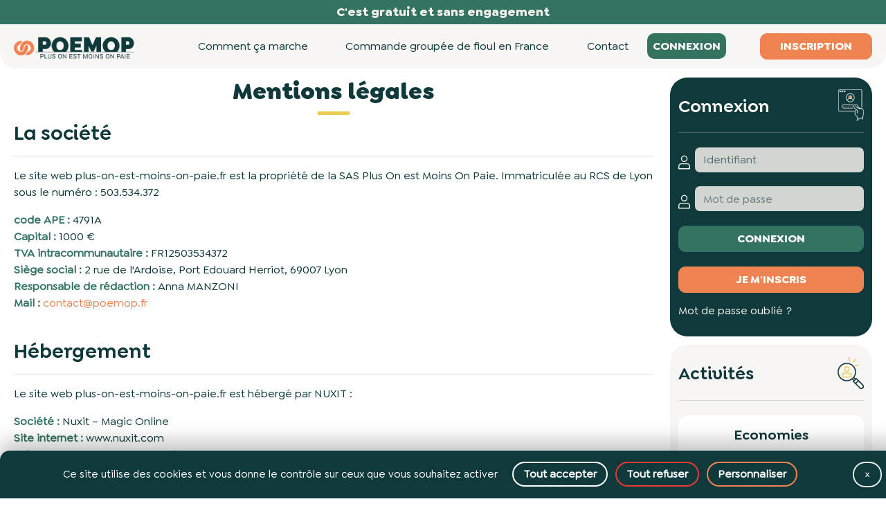

--- FILE ---
content_type: text/html; charset=UTF-8
request_url: https://plus-on-est-moins-on-paie.fr/mentions_legales_poemop.php
body_size: 7988
content:
<!DOCTYPE html>
<html lang="fr" dir="ltr">
	<head>
		<!-- Tarteaucitron Init -->
		<script src="/tarteaucitron/tarteaucitron.min.js"></script>
		<script>
			tarteaucitron.init({
			  "privacyUrl": "/cookies_poemop.php",                 /* Url de la politique de confidentialité */
			  "bodyPosition": "top",                               /* Place le bandeau en tout début de <body> */
			  "hashtag": "#tarteaucitron",                        /* Hashtag pour ouvrir le panneau */
			  "cookieName": "tarteaucitron",                      /* Nom du cookie (lettres/chiffres) */
			  "orientation": "bottom",                            /* Position du bandeau */
			  "groupServices": true,                               /* Grouper par catégorie */
			  "showDetailsOnClick": true,                          /* Ouvrir la description au clic */
			  "serviceDefaultState": "wait",                      /* Etat par défaut */
			  "showAlertSmall": false,                             /* Pas de mini-bandeau */
			  "cookieslist": false,                                /* Pas de liste mini */
			  "cookieslistEmbed": false,                           /* Pas de liste dans le panneau */
			  "closePopup": true,                                  /* Afficher le X */
			  "showIcon": true,                                    /* Icône d'ouverture panel */
			  "iconPosition": "BottomRight",                      /* Position de l'icône */
			  "adblocker": false,                                  /* Alerte adblocker */
			  "DenyAllCta" : true,                                 /* Bouton Tout refuser */
			  "AcceptAllCta" : true,                               /* Bouton Tout accepter */
			  "highPrivacy": true,                                 /* Attendre le consentement */
			  "alwaysNeedConsent": false,                          /* Pas pour services privacy by design */
			  "handleBrowserDNTRequest": false,                    /* DNT navigateur */
			  "removeCredit": false,                               /* Lien de crédit */
			  "moreInfoLink": true,                                /* Lien En savoir plus */
			  "useExternalCss": true,                              /* On gère le CSS via nos <link> */
			  //"cookieDomain": ".my-multisite-domaine.fr",
			  "readmoreLink": "/cookies_poemop.php",              /* Lien En savoir plus */
			  "mandatory": true,                                   /* Message cookies obligatoires */
			  "mandatoryCta": false,                               /* Pas de CTA pour obligatoires */
			  // a11y: "customCloserId": "",
			  "googleConsentMode": true,                           /* Google Consent Mode v2 */
			  "bingConsentMode": true,                             /* Bing Consent Mode */
			  "softConsentMode": false,                            /* Consentement requis avant chargement */
			  "dataLayer": false,                                  /* Pas d'événement dataLayer */
			  "serverSide": false,                                 /* Pas de mode server-side */
			  "partnersList": true                                 /* Afficher nb partenaires */
			});
		</script>
		
		<!-- Tarteaucitron Analytics (Adwords)-->
		<script>
			tarteaucitron.user.gtagUa = 'UA-41241187-1';
			tarteaucitron.user.gtagMore = function () { /* add here your optionnal gtag() */ };
			(tarteaucitron.job = tarteaucitron.job || []).push('gtag');
		</script>

		<meta charset="utf-8">
		<meta name="viewport" content="width=device-width">
		<meta name="description" content="Mentions légales de vos commandes de fioul moins cher POEMOP.">
		<title>Mentions légales de vos commandes de fioul moins cher</title>
		<link rel="stylesheet" href="/css/fonts.css">
		<link rel="stylesheet" href="/css/style.css?1768732969" media="screen">
		<link rel="stylesheet" href="/tarteaucitron/css/tarteaucitron.css?1768732969" media="screen">
		<link rel="stylesheet" href="/css/tarteaucitron-poemop.css?1768732969" media="screen">
		<link rel="stylesheet" href="/css/tarteaucitron-poemop-override.css?1768732969" media="screen">
		<link rel="stylesheet" href="/css/responsive20230602092810.css" media="screen">
		<!-- <link rel="stylesheet" href="/css/mobile.css" media="screen and (max-width: 800px)"> -->
		<link rel="stylesheet" href="/bootstrap/5.0.1/css/bootstrap.min.css" media="screen">
		<link rel="stylesheet" href="/fontawesome-6.3.0/css/all.min.css">
		<link rel="stylesheet" href="/fontawesome-6.3.0/css/regular.min.css">
		<link rel="stylesheet" href="/fontawesome-6.3.0/css/fontawesome.min.css">
		<link rel="apple-touch-icon" sizes="57x57" href="/favicon/apple-icon-57x57.png">
		<link rel="apple-touch-icon" sizes="60x60" href="/favicon/apple-icon-60x60.png">
		<link rel="apple-touch-icon" sizes="72x72" href="/favicon/apple-icon-72x72.png">
		<link rel="apple-touch-icon" sizes="76x76" href="/favicon/apple-icon-76x76.png">
		<link rel="apple-touch-icon" sizes="114x114" href="/favicon/apple-icon-114x114.png">
		<link rel="apple-touch-icon" sizes="120x120" href="/favicon/apple-icon-120x120.png">
		<link rel="apple-touch-icon" sizes="144x144" href="/favicon/apple-icon-144x144.png">
		<link rel="apple-touch-icon" sizes="152x152" href="/favicon/apple-icon-152x152.png">
		<link rel="apple-touch-icon" sizes="180x180" href="/favicon/apple-icon-180x180.png">
		<link rel="icon" type="image/png" sizes="192x192"  href="/favicon/android-icon-192x192.png">
		<link rel="icon" type="image/png" sizes="32x32" href="/favicon/favicon-32x32.png">
		<link rel="icon" type="image/png" sizes="96x96" href="/favicon/favicon-96x96.png">
		<link rel="icon" type="image/png" sizes="16x16" href="/favicon/favicon-16x16.png">
		<!-- <link rel="manifest" href="manifest.json"> -->
		<meta name="msapplication-TileColor" content="#ffffff">
		<meta name="msapplication-TileImage" content="/favicon/ms-icon-144x144.png">
		<meta name="theme-color" content="#ffffff">
					</head>
	<body>
		<div class="content">
<div class="progress-wrap">
	<svg class="progress-circle svg-content" width="100%" height="100%" viewBox="-1 -1 102 102">
		<path d="M50,1 a49,49 0 0,1 0,98 a49,49 0 0,1 0,-98" style="transition: stroke-dashoffset 10ms linear 0s; stroke-dasharray: 307.919, 307.919; stroke-dashoffset: 307.919;"></path>
	</svg>
</div>
			<div class="background">
				
<div class="menu" id="header-nav">
	<div class="navtop text-center">
    C'est gratuit et sans engagement	</div>
	<nav class="navbar navbar-expand-lg navbar-light bg-light">
		<div class="container-fluid">
	    	<a class="navbar-brand" href="index.php"  title="Revenir à l'accueil de Poemop">
				<img src="images/logo-plus-on-est-moins-on-paie.png" alt="Participez à des achats groupés avec Poemop" width="209" height="44">
			</a>

	    	<button class="navbar-toggler" type="button" data-bs-toggle="collapse" data-bs-target="#navbarSupportedContent" aria-controls="navbarSupportedContent" aria-expanded="false" aria-label="Toggle navigation">
	      		<span class="navbar-toggler-icon"></span>
	    	</button>
	    	<div class="collapse navbar-collapse" id="navbarSupportedContent">
	      		<ul class="nav navbar-nav mx-auto order-0">
					<li class="nav-item">
	          			<a class="nav-link" aria-current="page" href="comment_ca_marche_fioul.php">Comment ça marche</a>
	        		</li>
					<li class="nav-item">
	          			<a class="nav-link" aria-current="page" href="commande_groupe_fioul_france.php">Commande groupée de fioul en France</a>
	        		</li>
					<li class="nav-item">
	          			<a class="nav-link" href="contacter_poemop.php">Contact</a>
	        		</li>
					<li class="nav-item connexion mobile-responsive">
						<a class="" href="creer_un_compte_poemop.php?connexion=1">Connexion</a>
					</li>
	      		</ul>

				<div class="d-flex">
					<a class="btn btn-primary" href="creer_un_compte_poemop.php" title="Inscription poemop">Inscription</a>
				</div>

	    	</div>

		</div>
	</nav>
</div>
<div class="container-fluid">
	<div class="header mentions">
		<div class="row">
			<div class="col-sm-9">
				<div class="text-center">
					<h1>Mentions légales</h1>
					<div class="ligne-center jaune"></div>
				</div>
				<h2>La société</h2>
				<hr class="separe">
				<p>Le site web plus-on-est-moins-on-paie.fr est la propriété de la SAS Plus On est Moins On Paie. Immatriculée au RCS de Lyon sous le numéro : 503.534.372</p>
				<p> <strong>code APE : </strong>4791A<br>
					<strong>Capital : </strong>1000 €<br>
					<strong>TVA intracommunautaire : </strong>FR12503534372<br>
					<strong>Siège social : </strong>2 rue de l'Ardoise, Port Edouard Herriot, 69007 Lyon<br>
					<strong>Responsable de rédaction : </strong>Anna MANZONI<br>
					<strong>Mail : </strong><a href="mailto:contact@poemop.fr">contact@poemop.fr</a>
				</p>
				<br>
				<h2>Hébergement</h2>
				<hr class="separe">
				<p>Le site web plus-on-est-moins-on-paie.fr est hébergé par NUXIT :</p>
				<p> <strong>Société : </strong>Nuxit – Magic Online<br>
					<strong>Site internet : </strong>www.nuxit.com<br>
					<strong>Adresse : </strong>130-134 Avenue du Président Wilson 93512 Montreuil Cedex<br>
					<strong>Téléphone : </strong>+33 (0)4 86 57 6000<br>
				</p>
				<br>
				<h2>Propriété intellectuelle</h2>
				<hr class="separe">
				<p>L'ensemble du contenu du site plus-on-est-moins-on-paie.fr est la propriété de la SAS Plus On est Moins On Paie. Tous les droits d'utilisation lui sont réservés. L’utilisateur reconnaît et accepte que le contenu du site plus-on-est-moins-on-paie.fr (notamment les textes, logiciels, architecture, photographies, illustrations, logos, marques, etc.) est protégé par les droits de propriété intellectuelle. Dans ces conditions, l’utilisateur ne peut en aucun cas utiliser le contenu du site plus-on-est-moins-on-paie.fr sans l'accord préalable et écrit de celle-ci.</p>
				<p>Aucune responsabilité ne peut être retenue à l'encontre de la SAS Plus On est Moins On Paie quant au contenu des sites référencés inclus dans l'index, ni pour toute erreur ou omission contenue sur lesdits sites Internet, ni pour tout contenu non objectif, licite ou illicite diffusé sur lesdits sites Internet.</p>
				<p>L’utilisateur reconnaît qu'il doit faire preuve de discernement et supporter tous les risques afférents à l'utilisation qu'il fait du contenu et, notamment, lorsqu'il se fie à l'opportunité, l'utilité ou le caractère complet de ce contenu, qu'il soit créé par la SAS Plus On est Moins On Paie ou par des tiers accessibles à partir du site plus-on-est-moins-on-paie.fr, par des liens et notamment par ses services de recherche.</p>
				<br>
				<h2>Liens hypertextes</h2>
				<hr class="separe">
				<p>Le site plus-on-est-moins-on-paie.fr se réserve le droit de créer des liens hypertextes dirigeant vers des sites Internet tiers ou d'autres sources Internet. Des tiers peuvent créer des liens hypertextes dirigeants vers le site plus-on-est-moins-on-paie.fr. Dans la mesure où la SAS Plus On est Moins On Paie ne peut contrôler ces sites et ces sources externes, l’utilisateur reconnaît que la SAS Plus On est Moins On Paie ne peut être tenue pour responsable de la mise à disposition de ces sites et sources externes. La SAS Plus On est Moins On Paie ne peut, par conséquent, être tenue pour responsable quant aux contenus, publicités, produits, services ou tout autre matériel disponibles sur ou à partir de ces sites ou sources externes. En outre, l’utilisateur reconnaît que la SAS Plus On est Moins On Paie ne peut être tenue pour responsable de tous dommages ou pertes avérés ou allégués, consécutifs ou en relation avec l'utilisation ou avec le fait d'avoir fait confiance au contenu, à des biens ou des services disponibles sur ou à partir de ces sites ou sources externes.</p>
				<br>
				<h2>Responsabilité</h2>
				<hr class="separe">
				<p>L’utilisateur accepte de dégager la SAS Plus On est Moins On Paie, ses dirigeants, agents, préposés, prestataires ou employés, de toute responsabilité pour tous les préjudices résultant de l'utilisation du site plus-on-est-moins-on-paie.fr, à ce titre, et sans limiter la portée des autres dispositions des présentes conditions générales d’utilisation. La SAS Plus On est Moins On Paie ne peut notamment être considérée, hors le cas de sa faute directe, comme responsable des dommages résultants : de la perte, de l'altération ou de l'accès frauduleux à des données ; de la transmission accidentelle par le biais du service ou par voie de courrier électronique de virus ou d'autres éléments nuisibles ; de l'attitude, de la conduite ou du comportement d'un tiers ou d'un autre utilisateur.</p>
				<p>Les réparations dues par la SAS Plus On est Moins On Paie en cas de défaillance qui résulteraient d'une faute établie à son encontre correspondront au seul préjudice direct. Ces dommages indirects sont ceux qui ne résultent pas directement et exclusivement de la défaillance des prestations de la SAS Plus On est Moins On Paie.</p>
				<p>La SAS Plus On est Moins On Paie ne garantit pas que le service proposé soit continu, sans interruption provisoire, sans suspension ou sans erreur. La SAS Plus On est Moins On Paie se réserve le droit de suspendre ou de retirer un bien ou un service, pour des raisons techniques ou en cas de violation des stipulations contractuelles et/ou des dispositions légales. La SAS Plus On est Moins On Paie ne peut engager sa responsabilité pour les dommages consécutifs à de tels
				faits.</p>
				<p>La SAS Plus On est Moins On Paie s'efforce à tout moment de fournir des informations correctes et précises. Il n'est assumé aucune responsabilité pour d'éventuels manques ou erreurs. Si vous constatez des erreurs ou des omissions, veuillez-vous adresser à La SAS Plus On est Moins On Paie.</p>
			</div>

			<div class="col-sm-3">
	<div class="module co">
	<div class="row">
		<div class="col top-mod align-self-center">
			<p>Connexion</p>
		</div>
		<div class="col top-mod text-right text-end">
			<img src="images/inscription-gratuite-poemop-blc.svg" alt="Inscrivez vous et faites des économies">
		</div>
	</div>
	<hr  class="marge">
	<form method="post">
		<div class="mb-3 row">
    		<label for="identifiant" class="col-sm-1 col-form-label custom-label">
				<img src="images/identifiant.svg" alt="entièrement gratuit et transparent pour vous" width="20" height="23">
			</label>
    		<div class="col-sm-11">
      			<input type="text" class="form-control custom-input" name="identifiant" id="identifiant" placeholder="Identifiant">
    		</div>
  		</div>
		<div class="mb-3 row">
    		<label for="password" class="col-sm-1 col-form-label custom-label">
				<img src="images/identifiant.svg" alt="entièrement gratuit et transparent pour vous" width="20" height="23">
			</label>
    		<div class="col-sm-11">
				<div class="row" style="margin: 0% 0% 0 0;background: #f5f3ee!important;border-radius: 7px!important;border: none!important;opacity: .85;">
					<div class="col-sm-10">
						<input type="password" class="form-control custom-input" name="password" id="password" placeholder="Mot de passe" style="background-color: #f0f8ff00 !important;padding:0;height: 36px;">
					</div>
				</div>
    		</div>
  		</div>
		<input class="btn btn-secondary lg" type="submit" name="connexion" value="Connexion">
	</form>
	<a href="creer_un_compte_poemop.php" title="Inscription poemop" class="btn btn-primary lg">Je m'inscris</a>
	<div class="link-co">
		<a href="creer_un_compte_poemop.php?reset=1">Mot de passe oublié ?</a>
	</div>
</div>
<div class="module activites">
	<div class="row">
		<div class="col top-mod align-self-center">
			<p>Activités</p>
		</div>
		<div class="col top-mod text-right text-end">
			<img loading="lazy" src="images/activites-poemop.svg" alt="POEMOP vous aide à faire des économies sur vos factures">
		</div>
	</div>
	<hr class="separe marge">
	<div class="bloc-activites text-center">
		<p class="titre-bloc">Economies</p>
		<hr class="separe">
		<div class="prix prix-orange">7 342 072<span>€</span></div>
		<p>économisés par nos utilisateurs</p>
	</div>
	<div class="bloc-activites text-center">
		<p class="titre-bloc">Inscriptions récentes</p>
		<hr class="separe">
			<p>Hier</p>
		<div class="prix small prix-violet" style="margin-left: -21%;">45210<span style="margin-left:0.3%;">  à 18h46</span></div>
		<div class="prix small prix-violet" style="margin-left: -21%;">17540<span style="margin-left:0.3%;">  à 15h49</span></div>
			<p>Avant-hier</p>
		<div class="prix small prix-violet" style="margin-left: -21%;">29410<span style="margin-left:0.3%;">  à 18h14</span></div>
			<p>Avant</p>
		<div class="prix small prix-violet" style="margin-left: -21%;">41170<span style="margin-left:0.3%;">  à 23h30</span></div>
		<!-- <p>Aujourd'hui</p>
		<div class="prix small prix-violet">7 342 072<span> à 10h44</span></div> -->
	</div>
	<div class="bloc-activites text-center">
		<p class="titre-bloc">Groupements</p>
		<hr class="separe">
		<div class="prix prix-bleu">114 719 868<span>L</span></div>
		<p>ont déjà été livrés</p>
	</div>
	<div class="bloc-activites text-center">
		<p class="titre-bloc">En cours de livraison</p>
		<hr class="separe">
		<div class="prix prix-vert">1505<span> consommateurs</span></div>
		<p>sont dans un groupement</p>
	</div>
	<div class="text-center dep">
		<p> En savoir plus dans votre département</p>
		<form method="post">
			<div class="mb-3 row">
				<div class="col-sm-9">
					<select class="form-control form-lg" id="dep" name="dep" style="width: 290px;">
						<option value="ain-01">01 Ain</option>
						<option value="aisne-02">02 Aisne</option>
						<option value="allier-03">03 Allier</option>
						<option value="alpes-de-haute-provence-04">04 Alpes-de-Haute-Provence</option>
						<option value="hautes-alpes-05">05 Hautes-Alpes</option>
						<option value="alpes-maritimes-06">06 Alpes-Maritimes</option>
						<option value="ardeche-07">07 Ard&egrave;che</option>
						<option value="ardennes-08">08 Ardennes</option>
						<option value="ariege-09">09 Ari&egrave;ge</option>
						<option value="aube-10">10 Aube</option>
						<option value="aude-11">11 Aude</option>
						<option value="aveyron-12">12 Aveyron</option>
						<option value="bouches-du-rhone-13">13 Bouches-du-Rh&ocirc;ne</option>
						<option value="calvados-14">14 Calvados</option>
						<option value="cantal-15">15 Cantal</option>
						<option value="charente-16">16 Charente</option>
						<option value="charente-maritime-17">17 Charente-Maritime</option>
						<option value="cher-18">18 Cher</option>
						<option value="correze-19">19 Corr&egrave;ze</option>
						<option value="cote-d-or-21">21 C&ocirc;te-d&#039;Or</option>
						<option value="cotes-d-armor-22">22 C&ocirc;tes-d&#039;Armor</option>
						<option value="creuse-23">23 Creuse</option>
						<option value="dordogne-24">24 Dordogne</option>
						<option value="doubs-25">25 Doubs</option>
						<option value="drome-26">26 Dr&ocirc;me</option>
						<option value="eure-27">27 Eure</option>
						<option value="eure-et-loir-28">28 Eure-et-Loir</option>
						<option value="finistere-29">29 Finist&egrave;re</option>
						<option value="gard-30">30 Gard</option>
						<option value="haute-garonne-31">31 Haute-Garonne</option>
						<option value="gers-32">32 Gers</option>
						<option value="gironde-33">33 Gironde</option>
						<option value="herault-34">34 H&eacute;rault</option>
						<option value="ille-et-vilaine-35">35 Ille-et-Vilaine</option>
						<option value="indre-36">36 Indre</option>
						<option value="indre-et-loire-37">37 Indre-et-Loire</option>
						<option value="isere-38">38 Is&egrave;re</option>
						<option value="jura-39">39 Jura</option>
						<option value="landes-40">40 Landes</option>
						<option value="loir-et-cher-41">41 Loir-et-Cher</option>
						<option value="loire-42">42 Loire</option>
						<option value="haute-loire-43">43 Haute-Loire</option>
						<option value="loire-atlantique-44">44 Loire-Atlantique</option>
						<option value="loiret-45">45 Loiret</option>
						<option value="lot-46">46 Lot</option>
						<option value="lot-et-garonne-47">47 Lot-et-Garonne</option>
						<option value="lozere-48">48 Loz&egrave;re</option>
						<option value="maine-et-loire-49">49 Maine-et-Loire</option>
						<option value="manche-50">50 Manche</option>
						<option value="marne-51">51 Marne</option>
						<option value="haute-marne-52">52 Haute-Marne</option>
						<option value="mayenne-53">53 Mayenne</option>
						<option value="meurthe-et-moselle-54">54 Meurthe-et-Moselle</option>
						<option value="meuse-55">55 Meuse</option>
						<option value="morbihan-56">56 Morbihan</option>
						<option value="moselle-57">57 Moselle</option>
						<option value="nievre-58">58 Ni&egrave;vre</option>
						<option value="nord-59">59 Nord</option>
						<option value="oise-60">60 Oise</option>
						<option value="orne-61">61 Orne</option>
						<option value="pas-de-calais-62">62 Pas-de-Calais</option>
						<option value="puy-de-dome-63">63 Puy-de-D&ocirc;me</option>
						<option value="pyrenees-atlantiques-64">64 Pyr&eacute;n&eacute;es-Atlantiques</option>
						<option value="hautes-pyrenees-65">65 Hautes-Pyr&eacute;n&eacute;es</option>
						<option value="pyrenees-orientales-66">66 Pyr&eacute;n&eacute;es-Orientales</option>
						<option value="bas-rhin-67">67 Bas-Rhin</option>
						<option value="haut-rhin-68">68 Haut-Rhin</option>
						<option value="rhone-69">69 Rh&ocirc;ne</option>
						<option value="haute-saone-70">70 Haute-Sa&ocirc;ne</option>
						<option value="saone-et-loire-71">71 Sa&ocirc;ne-et-Loire</option>
						<option value="sarthe-72">72 Sarthe</option>
						<option value="savoie-73">73 Savoie</option>
						<option value="haute-savoie-74">74 Haute-Savoie</option>
						<option value="paris-75">75 Paris</option>
						<option value="seine-maritime-76">76 Seine-Maritime</option>
						<option value="seine-et-marne-77">77 Seine-et-Marne</option>
						<option value="yvelines-78">78 Yvelines</option>
						<option value="deux-sevres-79">79 Deux-S&egrave;vres</option>
						<option value="somme-80">80 Somme</option>
						<option value="tarn-81">81 Tarn</option>
						<option value="tarn-et-garonne-82">82 Tarn-et-Garonne</option>
						<option value="var-83">83 Var</option>
						<option value="vaucluse-84">84 Vaucluse</option>
						<option value="vendee-85">85 Vend&eacute;e</option>
						<option value="vienne-86">86 Vienne</option>
						<option value="haute-vienne-87">87 Haute-Vienne</option>
						<option value="vosges-88">88 Vosges</option>
						<option value="yonne-89">89 Yonne</option>
						<option value="territoire-de-belfort-90">90 Territoire de Belfort</option>
						<option value="essonne-91">91 Essonne</option>
						<option value="hauts-de-seine-92">92 Hauts-de-Seine</option>
						<option value="seine-saint-denis-93">93 Seine-Saint-Denis</option>
						<option value="val-de-marne-94">94 Val-de-Marne</option>
						<option value="val-d-oise-95">95 Val-d&#039;Oise</option>
					</select>
	    		</div>
				<div class="col-sm-3 text-right">
						<input type="submit" name="go_cp" class="btn btn-secondary" value="Go" style="padding: .45rem .95rem !important;">
				</div>
			</div>
		</form>
	</div>
</div>

<div class="module avis-clients">
	<div class="row">
		<div class="col top-mod align-self-center">
			<p>Avis clients</p>
		</div>
		<div class="col top-mod text-right text-end">
			<img loading="lazy" src="images/avis-clients-poemop.svg" alt="Avis clients poemop" style="width: 30%;">
		</div>
	</div>
	<hr class="separe marge">
	<div class="bloc-avis text-center">
		<img loading="lazy" src="images/avis-clients-poemop.svg" alt="12 997 messages poemop" style="width: 16%;">
		<p class="titre-bloc">Total de messages</p>
		<div class="prix prix-vert">19 983</div>
	</div>
	<hr class="separe width">
	<div class="bloc-avis text-center">
		<img loading="lazy" src="images/moyenne-poemop.svg" alt="4.8/5 de moyenne poemop" style="width: 16%;">
		<p class="titre-bloc">Note moyenne</p>
		<div class="prix prix-vert">4.7/5</div>
	</div>
	<div class="bloc-activites">
		<p class="client">William M</p>
		<p class="date">Le 16-01-2026</p>
		<div class="star nb1">
			<i class="fa fa-star" aria-hidden="true"></i>
			<i class="fa fa-star" aria-hidden="true"></i>
			<i class="fa fa-star" aria-hidden="true"></i>
			<i class="fa fa-star" aria-hidden="true"></i>
			<i class="fa fa-star" aria-hidden="true"></i>
		</div>
		<hr class="separe">
		<p class="avis">Très satisfait </p>
	</div>
	<div class="bloc-activites">
		<p class="client">Bruno</p>
		<p class="date">Le 16-01-2026</p>
		<div class="star nb2">
			<i class="fa fa-star" aria-hidden="true"></i>
			<i class="fa fa-star" aria-hidden="true"></i>
			<i class="fa fa-star" aria-hidden="true"></i>
			<i class="fa fa-star" aria-hidden="true"></i>
			<i class="fa fa-star" aria-hidden="true"></i>
		</div>
		<hr class="separe">
		<p class="avis">Livraison parfaite dans le délai prévu </p>
	</div>
	<div class="bloc-activites">
		<p class="client">Jacques B</p>
		<p class="date">Le 16-01-2026</p>
		<div class="star nb3">
			<i class="fa fa-star" aria-hidden="true"></i>
			<i class="fa fa-star" aria-hidden="true"></i>
			<i class="fa fa-star" aria-hidden="true"></i>
			<i class="fa fa-star" aria-hidden="true"></i>
			<i class="fa fa-star" aria-hidden="true"></i>
		</div>
		<hr class="separe">
		<p class="avis">Livraison très bien chauffeur courtois </p>
	</div>
	<div class="text-center" style="margin-top:5%;">
		<a href="avis_clients.php" class="btn btn-secondary"  title="Avis commande fioul domestique poemop">Voir tous les avis</a>
	</div>

</div>
			</div>
		</div>


	</div>
</div>

			</div>
<div class="footer" style="margin-top:20px">
	<div class="container-fluid">
		<div class="row">
			<div class="col-sm-4 align-self-center">
				<div class="logo">
					<a href="#" class="footer-brand" title="Revenir à l'accueil de Poemop">
						<img loading="lazy" src="images/logo-plus-on-est-moins-on-paie-blc.svg" alt="Participez à des achats groupés avec Poemop"  width="226" height="40">
					</a>
						<p>© Copyright 2026 POEMOP.<br>Tous droits réservés.<br><br><span style="font-size:12px; font-family: 'Goldplay Light' !important; line-height: 20px; font-style:italic;">L'énergie est notre avenir, économisons-la.</span></p>
				</div>
			</div>
			<div class="col-sm-2 align-self-center">
				<div class="link">
					<a href="comment_ca_marche_fioul.php">Comment ça marche </a><br>
					<a href="mon_compte.php?type=fioul">Mon compte </a><br>
				</div>
			</div>
			<div class="col-sm-2 align-self-center">
				<div class="link">

					<a href="revue_de_presse.php">Revue de presse </a><br>
					<a href="avis_clients.php">Avis clients  </a>
				</div>
			</div>
			<div class="col-sm-4 align-self-center text-center bouton">
				<div class="block">
					<a href="creer_un_compte_poemop.php" class="btn btn-primary">REJOIGNEZ-NOUS !</a>
				</div>
				<div class="link"><a href="contacter_poemop.php" class="contact link" style="font-family: 'Goldplay Alt SemiBold' !important; font-size: 18px;">Contact</a></div>
				<div class="ligne-center orange"></div>
			</div>
		</div>
		<hr>
		<div class="rgpd text-center">
			<p><a href="mentions_legales_poemop.php">Mentions légales</a> | <a href="cookies_poemop.php">Cookies</a> | <a href="donnees_personnelles_poemop.php">Données personnelles</a> | <a href="conditions_de_vente_poemop.php">Conditions d’utilisation</a></p>
		</div>
	</div>
</div>		</div>

		<!-- Google adsense -->
		<script src="/js/jquery-3.6.0.min.js"></script>
		<script src="/js/popper.min.js"></script>
		<script src="/bootstrap/5.0.1/js/bootstrap.min.js"></script>
		<script src="/admin/js/javascript.util.min.js"></script>
		<script src="/js/back_to_top.js"></script>
		<script src="/js/menu.js"></script>
		<script src='/js/raphael-min.js'></script>
		<script src='/js/jquery.mapael.js'></script>
		<script src='/js/france_departments.js'></script>
		<script src='/js/appelcarte_groupement.js'></script>
		<script src="https://www.google.com/recaptcha/api.js" async defer></script>
		<script src="/js/notifications.js"></script>
	</body>
</html>


--- FILE ---
content_type: text/css
request_url: https://plus-on-est-moins-on-paie.fr/css/fonts.css
body_size: 205
content:
/* FONT */
@font-face {
  font-family: "Goldplay Medium";
  src: local("Goldplay Medium"), local("Goldplay-Medium"),
    url("../font/Goldplay-Medium.woff2") format("woff2"),
    url("../font/Goldplay-Medium.woff") format("woff"),
    url("../font/Goldplay-Medium.ttf") format("truetype");
  font-weight: 500;
  font-style: normal;
  font-display: swap;
}

@font-face {
  font-family: "Goldplay Bold";
  src: local("Goldplay Bold"), local("Goldplay-Bold"),
    url("../font/Goldplay-Bold.woff2") format("woff2"),
    url("../font/Goldplay-Bold.woff") format("woff"),
    url("../font/Goldplay-Bold.ttf") format("truetype");
  font-weight: 700;
  font-style: normal;
  font-display: swap;
}

@font-face {
  font-family: "Goldplay Alt Black";
  src: local("Goldplay Alt Black"), local("Goldplay-Alt-Black"),
    url("../font/GoldplayAlt-Black.woff2") format("woff2"),
    url("../font/GoldplayAlt-Black.woff") format("woff"),
    url("../font/GoldplayAlt-Black.ttf") format("truetype");
  font-weight: 900;
  font-style: normal;
  font-display: swap;
}

@font-face {
  font-family: "Goldplay Light";
  src: local("Goldplay Light"), local("Goldplay-Light"),
    url("../font/Goldplay-Light.woff2") format("woff2"),
    url("../font/Goldplay-Light.woff") format("woff"),
    url("../font/Goldplay-Light.ttf") format("truetype");
  font-weight: 300;
  font-style: normal;
  font-display: swap;
}

@font-face {
  font-family: "Goldplay Alt SemiBold";
  src: local("Goldplay Alt SemiBold"), local("Goldplay-Alt-SemiBold"),
    url("../font/GoldplayAlt-SemiBold.woff2") format("woff2"),
    url("../font/GoldplayAlt-SemiBold.woff") format("woff"),
    url("../font/GoldplayAlt-SemiBold.ttf") format("truetype");
  font-weight: 600;
  font-style: normal;
  font-display: swap;
}

@font-face {
  font-family: "Goldplay Alt Medium";
  src: local("Goldplay Alt Medium"), local("Goldplay-Alt-Medium"),
    url("../font/GoldplayAlt-Medium.woff2") format("woff2"),
    url("../font/GoldplayAlt-Medium.woff") format("woff"),
    url("../font/GoldplayAlt-Medium.ttf") format("truetype");
  font-weight: 500;
  font-style: normal;
  font-display: swap;
}


--- FILE ---
content_type: text/css
request_url: https://plus-on-est-moins-on-paie.fr/css/style.css?1768732969
body_size: 6386
content:
.compte-mobile>.co > div > .top-mod > img{display:none;}.compte-mobile{display:none;margin-top:110px;}li{list-style: none;}.btn-primary.grey:hover{background-color: #999999!important;border-color: #999999!important;}.btn-primary.grey{background-color: #999999!important;border-color: #999999!important;}fieldset{border:none}h1,h2{color:#0f393a}.link-co>a,.links-groupements{text-decoration:none}.block.mon-compte,.btn-form,.btn.lg,.desinscription>.text-center>input{width:100%}#tableau_moncompte>table>tbody>tr>td,#tableau_moncompte>table>thead>tr>th{padding:1.5% 0 1.5% 1.75rem;text-align:left}.details>p,.flex-links>a,.for-radiobox{letter-spacing:1px}html{overflow-x:hidden}.modal-open{padding-right:0!important}.connexion-mobile,.formulaire-compte,.rating>input,.refus_tarif,.responsive-mobile,.statut-mobile{display:none}.responsive-screen,.statut-desktop{display:block}.container-fluid{padding:0 80px!important}.group,.header{margin-top:136px}.btn-form,.co>.compte-co,.desinscription>.text-center,.desinscription>form>div>input,.refusTxt,.section{margin-top:5%}.img-grpt,.navbar-brand>img,.statut-commande>.statut-desktop{width:100%;height:auto}.form-inline{display:flex;align-items:center;-webkit-box-pack:center}*{font-family:'Goldplay Medium'}h1{font-family:'Goldplay Alt Black'}.subtitle,h2{font-family:'Goldplay Alt SemiBold'}.h3,.popover-i>i,h3,h4,li{color:#0f393a!important}a{text-decoration:none!important}.h3,h3{font-size:1.4rem!important}.fioul>div>div>div>p,.navtop{font-size:18px}p{font-family:'Goldplay Medium';color:#0f393a}.nb1>i,p>a{color:#ef8351!important}.bbox2>p,.co>div>div>p,hr{color:#f5f3ee!important}.separe{color:#6b8383!important}.block-titre{padding:2% 0 1%;background-image:url(../images/trait.svg);background-repeat:no-repeat;background-position-x:66.3%!important;background-position-y:100%!important;background-size:2.5%!important}.block-success{background-position-x:92.3%!important;background-position-y:107%!important;background-size:4.5%!important}.block-titre>h2{font-size:35px}.cmd_comment>p>a,.commandes>div>div>a:hover,.inputGroup input:checked~label,.link>a:hover,.links,.prix-orange{color:#ef8351}.custom-input{background:#f5f3ee!important;border-radius:7px!important;border:none!important;opacity:.85}.custom-label{padding-top:calc(.175rem + 1px)!important}.btn-primary,.btn-secondary{padding:.375rem 1.75rem!important;border-radius:10px!important;text-transform:uppercase}.ligne-center{width:5%;height:5px;display:block;margin:1% auto}.ligne{width:5%;height:5px;margin-top:1%;margin-bottom:1%}.ligne-modal{width:12%;height:3px;margin-top:-1%;margin-bottom:4%}.orange,input[type=checkbox].switch:checked{background:#ef8351}.jaune{background:#edcb50}.img{width:5%;margin-bottom:2%}.form-control{color:#347261!important;font-family:'Goldplay Alt SemiBold'!important;appearance:revert!important;}.btn-primary,.btn-secondary,.navtop{font-family:'Goldplay Bold'}.form-control::placeholder{font-family:'Goldplay Medium'}.text-end,.text-right{text-align:end}.form-lg::placeholder{color:#aec7c0!important}.form-control:focus{box-shadow:0 0 0 .25rem rgb(52 114 97 / 4%)!important}.btn:focus{box-shadow:0 0 0 .25rem rgb(15 57 58 / 11%)!important}.btn-primary{background-color:#ef8351!important;border-color:#ef8351!important}.btn-primary:hover{color:#f5f3ee;background-color:#e27847!important;border-color:#e27847!important}.btn-secondary{background-color:#347261!important;border-color:#347261!important}.navtop{background:#347261;padding:4px 0;color:#f5f3ee}#header-nav{position:fixed!important;top:0!important;display:block!important;z-index:999;width:100%!important;-moz-transition:-moz-transform .7s .3s!important;-ms-transition:-ms-transform .7s .3s!important;transition:transform .7s .3s!important;-webkit-transform:translate3d(0,0,0)!important}.d-flex{justify-content:flex-end}.mon-compte{width:1.3%}.d-flex>.nav-link{margin-right:6%;padding-left:11px}#header-nav.hide-nav-bar{-webkit-transform:translate(0,-100%)!important;-moz-transform:translate(0,-100%)!important;-ms-transform:translate(0,-100%)!important;transform:translate(0,-100%)!important;-webkit-backface-visibility:hidden!important}.inputGroup input,.inputGroup label:after{z-index:2;transform:translateY(-50%);cursor:pointer}.navbar-brand{width:12%}.nav-link{font-family:'Goldplay Medium';color:#0f393a!important}.navbar{background-color:#f8f6f4!important;border-bottom-left-radius:25px;border-bottom-right-radius:25px}.dern-actu>div>div>div>.titre-actu,.groupement-achats>p,.partenaires>p{font-size:22px}.block{background-image:url(../images/trait.svg);background-repeat:no-repeat;background-position-x:40%;background-position-y:90%;background-size:4%;padding:0 0 4%}.groupement-achats{background:#0f393a;padding:2% 8%;border-radius:25px}.groupement-achats>div>div>h1{color:#f8f6f4;font-size:45px}.desinscription>form>p,.desinscription>h2,.desinscription>h3,.desinscription>p,.groupement-achats>div>div>p,.groupements>h2,.navbar-link.active{color:#f8f6f4!important}.groupement-poemop>h1,.hello,.link-co>a{color:#f5f3ee}.groupement-achats>div>div>p,.groupement-fioul>div>div>p{font-size:20px}.groupement-poemop>div>div>div>div>img{height:58px}.groupement-fioul{background:#f8f6f4;padding:2% 8%;border-radius:25px}.groupement-fioul>div>div>h1{font-size:48px}.bbox{background:#fff;-webkit-box-shadow:0 13px 18px 1px rgb(0 0 0 / 16%);box-shadow:0 13px 18px 1px rgb(0 0 0 / 16%);border-radius:22px;margin:4% 0 10%;padding:10% 0;}.co,.groupement-poemop,.inscription{background:#0f393a}.accordion-button:focus,.accordion-button:not(.collapsed){box-shadow:none!important}.groupements,.inscription-fioul{padding:0 7%;margin:2% 0 0}.bbox>img{width:20%;margin-bottom:5%;height:70px}.fioul-img>img{width:30%!important}.bbox>p{font-family:'Goldplay Alt Black'!important;margin:0}.flex-links>a,.titre-bloc,.top-mod>p{font-family:'Goldplay Alt SemiBold'}.bbox>p>span{font-family:'Goldplay Medium'!important}.groupement-poemop{padding:4%;border-radius:20px}.module{padding:6%;border-radius:25px;margin-bottom:4%}.flex{display:flex;justify-content:center}.top-mod>p{font-size:25px;margin:2% 0 0}.top-mod>img{width:24%}.col-form-label>img{width:20px}.co>form{margin:8% 0}.link-co{display:inline-grid;margin-top:5%}.link-co>a{margin-bottom:5%}.link-co>a:hover{color:#fff!important}.form-lg{border:none!important;border-radius:8px!important;height:40px}.fioul>div>div>div,.slick-slide{height:auto!important}.erreur_form{border:1px solid #ef8351!important}.avis,.clients,.date,.fa-star,.link-login,.link-signup{font-size:15px}.link-login>a,.link-login>a:hover,.link-signup>a,.link-signup>a:hover,.mdp_oublie{color:#ef8351;font-size:17px;text-decoration:underline!important}.details>p>span,.flex-links>a{font-size:19px}.commandes>div>div>a,.contact,.flex-links>a,.link>a,.navbar-link,.precisions>p>a,.rgpd>p>a{text-decoration:none}.flex-links>a{text-transform:uppercase;position:absolute;color:#f8f6f4}.block.mon-compte{display:block;margin:0 auto}.flex-links>img{width:7%;margin-right:5%}.flex-links>a:hover,.nb3>i{color:#ef8351!important}.activites,.avis-clients,.groupement-dep{background:#f8f6f4}.bloc-activites{background:#fff;padding:5% 8%;border-radius:15px;margin-top:8%}.titre-bloc{font-size:20px;margin-bottom:0}.bloc-activites>hr{margin:8px 0!important}.bloc-activites>.prix-vert>span{position:inherit}.dep{margin-top:7%}.dep>p{font-size:22px;line-height:26px}.small{font-size:23px!important}.small>span{font-size:16px!important}.width{width:50%;display:block;margin:0 auto}.bloc-avis{padding:5%}.check>#activites>p,.check>p,.date{margin-bottom:0}.star{margin:2% 0 6%}.nb2>i{color:#ef8351!important}.client{font-weight:600; color: #ef8351}.fioul>.achats-groupes,.poemop,.presse{margin-bottom:3%}.titre-bbox{margin:0 0 3%}.top{font-family:'Goldplay Alt SemiBold';font-size:22px;line-height:24px}.bbox2{padding:6%;border-radius:20px}.participe-groupement,.vert{background:#347261}.offre-groupement{background:#e27847}.number{font-family:'Goldplay Alt Black';color:#f5f3ee;font-size:30px}.details>p>span,.infos_cmds,.map>svg>text,.navbar-link,.prix,.prix-proposee,th{font-family:'Goldplay Alt SemiBold'}.poemop>p{font-size:17px}.ligne_1000>td,.prix-vert,p>strong{color:#347261}.fset>p,p>.blc{color:#f8f6f4}.adresse>.text-center,.bloc-contact,.poemop>h3{margin-bottom:2%}.economies,.poemop{background:#f8f6f4;padding:4%;border-radius:25px}.poemop-trait{margin:2% 0;background-position-x:60%!important;background-position-y:60%!important;background-size:2.5%!important}.achats-groupes{background:#0f393a;padding:4%;border-radius:20px;margin:2% 0 4%}.achats-groupes>h2{font-family:'Goldplay Medium'!important;font-size:1.7rem;color:#f5f3ee!important}.achats-groupes>p{font-family:'Goldplay Light'!important;color:#f5f3ee!important;font-size:20px}.nos-groupements{margin:5% 0}.partenaires{background:#f8f6f4;padding:2% 80px 1%}.navbar-link.active{background-color:#347261;border-radius:7px}.ligne_entete>th,.livree_avis_client>form>fieldset>legend,.mapTooltip,.navbar-link:hover{color:#0f393a}.mapcontainer,.slider-logo>a>img{display:block;margin:0 auto}circle{fill:rgb(239 131 81)}.map>svg>text{fill:#0f393a}.mapTooltip{position:fixed;background-color:#fff;moz-opacity:0.70;opacity:.7;border-radius:10px;padding:10px;z-index:1000;max-width:200px;display:none}.fioul>div>div>div{padding:10% 7%}.prix{font-size:35px}.prix>span{font-size:25px;position:absolute}.prix-bleu{color:#87bad0}.prix-violet{color:#edcb50}.nos-groupements>.block{background-position-x:63%!important;background-position-y:67%!important;background-size:3%!important}.carte-france{background:#f8f6f4;padding:4%;border-radius:20px;margin:5% 0 4%}.slider-logo{background:#f8f6f4;padding:5% 0;border-radius:10px;width:225px!important}.registration{background:#f8f6f4;padding:5% 12%}.group{padding:4% 190px 0!important}
.contact>div>div>h1,.registration>div>div>h1{font-family:'Goldplay Alt SemiBold'!important;font-size:37px}.registration>div>div>img{width:30%}.input-form{margin-bottom:5%}.contact{padding:2% 8%}.module-tel>img{width:60%;margin-top:4%}.horaire{background:#0f393a;padding:5%;border-radius:10px}.heures,.horaire>p,.inscription-elec>h2,.jour{color:#fff}.rouge_form{border:1px solid #d55c41ad!important}.groupe{padding:2% 0 0}.accordion-button{background:#f8f6f4!important;border-radius:25px!important;padding:3%!important;font-size:1.4rem!important;color:#0f393a!important}.accordion-button:focus{border-color:#f8f6f4!important}.accordion-item{background-color:#f8f6f4!important;border:none;margin-bottom:2%;border-radius:25px!important}.fa-bookmark{color:#347261;font-size:22px;margin-right:1%}.accordion-body>a,.text-right>p>a{color:#ef8351;text-decoration:none}.accordion-body{padding:0 3% 3%!important}.bloc-questions>.facture>img,.bloc-questions>.inscriptions-tarifs>img,.bloc-questions>.inscriptions>img,.etat1>p>span>img,.statut_15>p>img,.statut_17>p>img{width:4%}.bloc-questions>.inscriptions-group>img{width:6%}.bloc-questions>.livraison>img,.info-icon,.no-icon{width:25px}.bloc-questions>.questions,.formulaire-compte>form,.informations-perso>form{margin:5% 0}.faq{background-position-x:59%!important;background-position-y:48%!important;background-size:3%!important}.bloc-avis-clients,.commandes,.inscriptions-groupement,.mentions{margin-top:10%}.commandes>div>div>a{color:#347261}.refus_tarif,.statut-commande{background:#f8f6f4;padding:3% 2%;border-radius:25px;margin:3% 0}.dern-actu,.infos-commandes,.insc>form{margin-top:3%}.infos-commandes>p>img{width:3.2%;margin-right:1%}.infos_cmds{font-size:20px}.statut_10>p>.infos_cmds{color:#9e84b5;border-bottom:2px solid}.statut_15>p>.infos_cmds{color:#e27847;border-bottom:2px solid}.statut_17>p>.infos_cmds{color:#edcb50;border-bottom:2px solid}.statut_20>p>.infos_cmds{color:#649e89;border-bottom:2px solid}.statut_25>p>.infos_cmds{color:#d64545;border-bottom:2px solid}.statut_30>p>.infos_cmds{color:#87bad0;border-bottom:2px solid}.statut_25>p>img{width:5.2%}.infos-commandes>p{margin:0}.grpt-en-cours{background:#fff;padding:1%;width:90%;display:block;margin:1% auto 0;border-radius:10px;border:1.5px solid #87bad0}.rappel{border:1px solid #347261;border-radius:25px;padding:2% 0;margin:2% 0 3%}.infosGroupement,.precisions{padding:2%;border-radius:25px}.details{display:inline-block;text-align:left}.abo,.button-link,.center,.formulaire-compte>h2,.informations-perso>h2,.insc>form>p,.insc>h2,.insc>p,.inscriptions>h1,.inscriptions>p,.modal-body-button{text-align:center}.mon-compte{background-position-x:63%;background-position-y:59%;background-size:2.5%}.precisions{background:#f8f6f4}.precisions>p>a{color:#e27847}.infosGroupement{background:#0f393a;margin-top:2%}.fset>legend{font-family:'Goldplay Alt Medium';color:#f8f6f4}.proposee{font-size:17px;background:#fff;width:370px;display:block;margin:2% auto 0;padding:1%;border-radius:15px}.prix-proposee{font-size:22px;color:#edcb50}.cmd_comment{background:#fff;padding:2%;border-radius:25px;margin-top:2%}.table_gpe_prix{background:#f8f6f4;width:600px;margin:0 auto;border-radius:10px}.ligne_entete{border-bottom:1px solid #ef8351}tbody,td,tfoot,th,thead,tr{padding:1% 3%;text-align:center}.action_tarif{margin:2%}.livree_avis_client{background:#fff;border-radius:25px;padding:2%}.rating{display:table;width:56%;margin-bottom:1%}.rating>label:before{margin:5px;font-size:1.25em;font-family:'Font Awesome 6 free';font-weight:900;display:inline-block;content:"\f005"}.rating>.half:before{content:"\f089";position:absolute}.rating>label{color:#ddd;float:right;cursor:pointer}.rating:not(:checked)>label:hover,.rating:not(:checked)>label:hover~label,.rating>input:checked~label{color:#edcb50;cursor:pointer}.rating>input:checked+label:hover,.rating>input:checked~label:hover,.rating>input:checked~label:hover~label,.rating>label:hover~input:checked~label{color:#f1da89;cursor:pointer}.tableau{background:#f8f6f4;border-radius:15px;position:relative;max-height:340px;max-width:100%;white-space:nowrap;overflow:auto;margin:20px 0}th{color:#0f393a;font-size:16px}.table thead th{border-top:none;position:sticky;top:0;background:#f7f7f7;vertical-align:inherit;z-index:999;border-bottom:1px solid #edcb50!important}td{vertical-align:middle;color:#0f393aa8}.diff-groupements,.informations-perso{background:#f8f6f4;padding:5% 12%;border-radius:25px;margin-top:2%}.formulaire-compte>form>div>div,.informations-perso>form>div>div{margin:0 0 2%}.bfm,.formulaire-compte>form>.text-center>input,.informations-perso>form>.text-center>input{width:100%!important}.desinscription{background:#0f393a;margin:4% 0 5%}.check>h4{font-size:20px!important;margin-top:2%}.abo,.logo>p{font-size:15px}.diff-groupements{min-height:899px}.inputGroup{background-color:#fff;display:block;margin:0 1% 3%;border-radius:10px;width:30%!important;padding:1% 0 2%}.inputGroup input{width:32px;height:32px;order:1;position:absolute;right:30px;top:50%;visibility:hidden}.inputGroup label{padding:12px 6px;width:100%;display:block;text-align:left;color:#0f393a;cursor:pointer;position:relative;z-index:2;transition:color .2s ease-in;overflow:hidden}.footer-brand>img,video{width:40%}.icon{padding:0 4% 0 0}.inputGroup label:after{width:16px;height:16px;content:'';border:2px solid #0f393a;background-color:#fff;background-image:url(data:image/svg+xml,%3Csvg width='32' height='32' viewBox='0 0 32 32' xmlns='http://www.w3.org/2000/svg'%3E%3Cpath d='M5.414 11L4 12.414l5.414 5.414L20.828 6.414 19.414 5l-10 10z' fill='%23fff' fill-rule='nonzero'/%3E%3C/svg%3E);background-repeat:no-repeat;background-position:-4px -3px;background-size:190%;position:absolute;right:1px;top:51%;transition:.2s ease-in}.inputGroup input:checked~label:after{background-color:#ef8351;border-color:#ef8351}.abo{margin:0}.popover-i,.signRep{text-align:right}.modal-content{border-radius:14px!important}.close,.popover-i,.return{cursor:pointer}#myModal{margin-top:15%}.modal-body-button>button{margin:0 3%}.return>i{padding-right:1%}.white{background:#fff!important;color:#0f3940!important;font-family:'Goldplay Medium'!important}#tableau_moncompte>table>thead>tr>th{width:50%;border-bottom:3px solid #edcb50!important;color:#0f393a;background:#fff}#tableau_moncompte{min-height:160px}#tableau_moncompte>table{background:#fff;border-radius:10px}.commentaire{padding:2%;background:#f8f6f4;border-radius:15px;margin:2% 0}.commentaire>.star{margin:1% 0}.reponse{width:50%;padding:10px 15px;background-color:#fff;position:relative;border-radius:5px}.box,video{border-radius:20px}.reponse:before{content:"";position:absolute;left:10px;top:-10px;width:0;height:0;border-left:10px solid transparent;border-right:10px solid transparent;border-bottom:10px solid #fff}.signRep{font-size:.8em;line-height:.7em;font-style:italic;color:#347261;text-align: right; margin-top: 10px}.box{padding:4%;margin-bottom:2%}.actu,.revue-de-presse{padding:0 10%}.bloc-actu>img{border-radius:25px}.bloc-actu{margin:2% 0 3%}.titre-actu{font-family:'Goldplay Alt SemiBold';color:#0f393a;font-size:29px}.text{font-family:'Goldplay light'!important;color:#0f393a;font-weight:600;font-size:16px}.contact,.info-icon>i,.link>a,.logo>p,.no-icon>i,.rgpd>p{color:#f8f6f4}.dern-actu>div>div>div>img{border-radius:18px;width:100%}.actu-trait{margin:2% 0;background-position-x:59.3%!important;background-position-y:52%!important;background-size:2.5%!important}.footer{background:#0f393a;padding:2% 0 10px}.footer>div>hr{margin-bottom:10px!important}.logo>p{font-family:'Goldplay Light'!important;line-height:20px;margin:5% 0 5px}.link>a{font-family:'Goldplay Medium'!important;font-size:16px}.rgpd>p{margin:0}.rgpd>p>a{color:#f8f6f4!important}.bouton>.block{background-position-x:71%!important}.contact{font-family:'Goldplay Alt SemiBold';font-size:18px}.bouton>.ligne-center{height:3px;margin-top:0;margin-bottom:0}.mail>img{width:16%}.principe{padding:5% 0}.inscription-artisan{background:#f8f6f4;padding:4%;border-radius:25px;margin-bottom:5%}.img2{width:13%!important;margin-bottom:2%!important}.poemop-artisan{margin:2% 0;background-position-x:62%!important;background-position-y:55%!important;background-size:2.5%!important}.progress-wrap{position:fixed;right:50px;bottom:50px;height:46px;width:46px;cursor:pointer;display:block;border-radius:50px;box-shadow:inset 0 0 0 2px rgb(52 52 52 / 23%);z-index:10000;opacity:0;visibility:hidden;transform:translateY(15px);-webkit-transition:.2s linear;transition:.2s linear}.progress-wrap::after,.progress-wrap::before{content:'↑';line-height:46px;font-size:24px;top:0;height:46px;width:46px;cursor:pointer;display:block;-webkit-transition:.2s linear;left:0;position:absolute;text-align:center}.progress-wrap.active-progress{opacity:1;visibility:visible;transform:translateY(0)}.progress-wrap::after{color:#ec543a;z-index:1;transition:.2s linear}.progress-wrap:hover::after{opacity:0}.progress-wrap::before{opacity:0;background-image:linear-gradient(298deg,#343434,#343434);-webkit-background-clip:text;-webkit-text-fill-color:transparent;z-index:2;transition:.2s linear}.progress-wrap:hover::before{opacity:1}.progress-wrap svg path{fill:none}.progress-wrap svg.progress-circle path{stroke:#ec543a;stroke-width:4;fill:#f7f7f6ba;box-sizing:border-box;-webkit-transition:.2s linear;transition:.2s linear}.erreur{background-position-x:60%!important;background-position-y:56%!important;background-size:2%!important}.toast{display:table!important;background:#fff!important;padding:20px!important;width:590px!important;border-radius:4px!important;box-shadow:1px 7px 14px -5px rgba(0,0,0,.12)!important;margin: 16px 0 2% 350px!important;z-index:5!important;position:relative!important}.success{border-left:3px solid #88bdae!important}.no{border-left:3px solid #d55c41!important}.info{border-left:3px solid #edcb50!important}.message{font-family:'Goldplay Alt Medium';font-size:15px!important;color:#0b2424!important}.message-close,.message-icon{display:table-cell!important;vertical-align:middle!important}.message-close{color:#e0e1df!important;font-size:13px!important;cursor:pointer!important}.message-icon>i{font-size:14px!important;padding:8px!important;border-radius:31px!important;text-align:center}.success-icon>i{background:#88bdae;color:#f8f6f4}.no-icon>i{background:#d55c41;padding:9px 11px!important}.info-icon>i{background:#edcb50;padding:27% 47%!important}.message-content{margin-left:33px}.message-type{font-family:'Goldplay Alt SemiBold';font-size:19px;color:#0b2424}.toast:not(.showing):not(.show){opacity:1!important}input[type=checkbox].switch{appearance:none;width:3em;height:1em;background:#0f393a38;border-radius:3em;position:relative;cursor:pointer;outline:0;transition:.2s ease-in-out}input[type=checkbox].switch:checked:after{left:calc(100% - 1em)}input[type=checkbox].switch:after{position:absolute;content:"";width:1em;height:1em;border-radius:50%;background:#fff;box-shadow:0 0 .25em rgb(0 0 0 / 30%);transform:scale(.7);left:0;transition:.2s ease-in-out}.titre-filtre{font-family:'Goldplay Medium'!important;font-size:14px;color:#0b2424}.radiobox[type=radio]:checked,.radiobox[type=radio]:not(:checked){position:absolute;left:-9999px;width:0;height:0;visibility:hidden}.radiobox:checked+label{border:1px solid #347261;color:#347261;font-weight:600}.for-radiobox{text-align:center;border-radius:8px;overflow:hidden;cursor:pointer;text-transform:uppercase;padding:5%;width:179px;font-size:13px;margin:0 1%;background:#fff}@media (min-width:992px){.navbar-expand-lg .navbar-nav .nav-link{padding-right:1.7rem!important;padding-left:1.7rem!important}}.mobile-menu-compte{background: #0f393a;margin-top: 2%;padding: 5%;border-radius: 15px;}.mobile-menu-compte>h2{color: #f8f6f4!important;margin-bottom: 5%;}.nav-mobile{padding:0}.nav-item-mobile>a{color: #f8f6f4!important;}.mobile-menu-compte{display:none !important;}.d-flex{display:flex !important;}.mobile-responsive{display:none;}.mobile-responsive>a,.connexion-mobile>a{background-color: #347261!important;border-color: #347261!important;border-radius: 10px!important;padding: 0.5rem 0.5rem;color: #f8f6f4!important;font-family: 'Goldplay Bold'!important;text-transform: uppercase;}.nav-link{padding: 0!important}.mobile-toast{display:none !important;}.web-toast{display:block !important;}
/* Responsive : en dessous de 768px (smartphone) */
@media (max-width: 768px) {
    .reponse {
        width: 100%;
    }
}
@media (max-width: 768px) {
    .navbar-groupements {
        flex-direction: column;
    }

    .navbar-link {
        width: 100%;
        text-align: center;
    }
}

.navbar-groupements {
    background-color: #f8f6f4;
    border-radius: 8px;
    padding: 7px;
    display: flex;
    flex-direction: column; /* empile la ligne de colonnes */
    gap: 10px;
}

.navbar-columns {
    display: flex;
    gap: 10px; 
}

.left-col, .right-col {
    display: flex;
    flex-direction: column;
    gap: 8px;
    flex: 1;
}

/* Liens */
.navbar-link {
    padding: 5px 35px;
    color: #0f393a;
    text-decoration: none;
}

/* Responsive mobile : tu peux garder 2 colonnes ou empiler */
@media (max-width: 768px) {
    .navbar-columns {
        flex-direction: row; 
    }
    .left-col, .right-col {
        flex: 1;
    }
}

/* Ligne jaune */
.ligne-center-jaune {
    height: 3px;
    margin: 0;
    background: #edcb50;
    border-radius: 2px;
}

/* Conteneur tableau responsive */
.tableau-responsive {
    background: #f8f6f4;
    border-radius: 15px;
    position: relative;
    margin: 20px 0;
    overflow-x: auto;
    -webkit-overflow-scrolling: touch;
    padding: 10px;
}

/* Table custom */
.table-custom {
    width: 100%; /* par défaut il remplit toute la div */
    border-collapse: collapse;
}

.table-custom thead th {
    border-top: none;
    position: sticky;
    top: 0;
    background: #f7f7f7;
    vertical-align: inherit;
    z-index: 5;
    border-bottom: 1px solid #edcb50 !important;
}

/* Desktop */
@media (min-width: 992px) {
    .tableau-responsive {
        overflow: visible; /* pas de scroll forcé */
        max-height: none;
        white-space: normal;
    }

    .table-custom {
        max-width: 100%;
        width: 100%; /* il colle à la div */
    }
}
.mailNotifGroupement-form {
    background: #f9f9f9; /* fond gris clair */
    padding: 25px;
    border-radius: 10px;
    box-shadow: 0 4px 12px rgba(0,0,0,0.08);
    margin-bottom: 30px;
}

.mailNotifGroupement-form label {
    font-weight: 600;
    color: #333;
}

.mailNotifGroupement-form .form-control {
    background: #fff; 
    border: 1px solid #ccc;
    border-radius: 6px;
    padding: 10px;
}

.mailNotifGroupement-form .form-control:focus {
    border-color: #ef8351; /* couleur orange POEMOP */
    box-shadow: 0 0 0 0.2rem rgba(239,131,81,0.25);
}

.mailNotifGroupement-form .btn-primary {
    background-color: #ef8351;
    border-color: #ef8351;
    font-weight: 600;
    padding: 10px 25px;
    border-radius: 6px;
    transition: background-color 0.3s ease;
}

.mailNotifGroupement-form .btn-primary:hover {
    background-color: #d96e33;
    border-color: #d96e33;
}
.mdp_oublie:hover
{
    color:#ef8351 !important; 
}

--- FILE ---
content_type: text/css
request_url: https://plus-on-est-moins-on-paie.fr/css/tarteaucitron-poemop.css?1768732969
body_size: 1234
content:
/* Poemop theme for tarteaucitron bottom consent bar */

/* Big alert (bottom banner) */
#tarteaucitronRoot #tarteaucitronAlertBig {
  background-color: #0f393a !important;
  color: #ffffff !important;
  border-radius: 14px 14px 0 0;
  box-shadow: 0 -12px 30px rgba(0, 0, 0, 0.25);
  padding: 16px 20px !important;
}

#tarteaucitronAlertBig a,
#tarteaucitronAlertBig strong,
#tarteaucitronAlertBig p,
#tarteaucitronAlertBig span {
  color: #ffffff !important;
}

/* Text tweaks */
#tarteaucitronAlertBig #tarteaucitronDisclaimerAlert {
  line-height: 1.5;
  font-size: 15px;
}

/* Banner background and text */
/* Remove previous generic selectors (not used by current version) */

/* Buttons */
/* Base button look */
#tarteaucitronAlertBig button,
#tarteaucitronAlertBig a#tarteaucitronPrivacyUrl,
#tarteaucitronAlertBig a#tarteaucitronPrivacyUrlDialog {
  border-radius: 999px !important;
  padding: 10px 16px !important;
  font-weight: 600 !important;
  border: 2px solid rgba(255,255,255,0.9) !important;
  transition: transform .12s ease, box-shadow .2s ease, background-color .2s ease, color .2s ease;
  box-shadow: 0 2px 0 rgba(0,0,0,.15);
}


/* Secondary (Tout refuser / Personnaliser) */
#tarteaucitronAlertBig .tarteaucitronDeny,
#tarteaucitronAlertBig #tarteaucitronDenyAll,
#tarteaucitronAlertBig #tarteaucitronPersonalize,
#tarteaucitronAlertBig .tarteaucitronCta,
#tarteaucitronAlertBig .tarteaucitronClosePanel {
  background-color: transparent !important;
  color: #ffffff !important;
  border-color: rgba(255,255,255,0.9) !important;
}

/* Spécifique: Tout refuser en rouge (bordure + hover) */
#tarteaucitronAlertBig #tarteaucitronDenyAll,
#tarteaucitronAlertBig .tarteaucitronDeny {
  border-color: #e53935 !important; /* rouge */
  color: #ffffff !important;
}
#tarteaucitronAlertBig #tarteaucitronDenyAll:hover,
#tarteaucitronAlertBig .tarteaucitronDeny:hover {
  background-color: rgba(229,57,53,0.18) !important;
}

/* Hover/focus states */
#tarteaucitronAlertBig button:hover,
#tarteaucitronAlertBig a#tarteaucitronPrivacyUrl:hover,
#tarteaucitronAlertBig a#tarteaucitronPrivacyUrlDialog:hover {
  transform: translateY(-1px);
  box-shadow: 0 6px 12px rgba(0,0,0,.25);
}

#tarteaucitronAlertBig button:focus,
#tarteaucitronAlertBig a#tarteaucitronPrivacyUrl:focus,
#tarteaucitronAlertBig a#tarteaucitronPrivacyUrlDialog:focus {
  outline: 3px solid rgba(255,255,255,.6) !important;
  outline-offset: 2px;
}


/* Layout: keep buttons readable on small screens */
@media (max-width: 640px) {
  #tarteaucitronRoot #tarteaucitronAlertBig {
    padding: 14px 12px !important;
  }
  #tarteaucitronAlertBig button,
  #tarteaucitronAlertBig a#tarteaucitronPrivacyUrl,
  #tarteaucitronAlertBig a#tarteaucitronPrivacyUrlDialog {
    width: 100%;
    margin: 4px 0 !important;
  }
}

/* Ensure links remain visible */
#tarteaucitronRoot .tarteaucitron-alert a:hover,
#tarteaucitronRoot .tarteaucitron-alert a:focus {
  opacity: 0.9;
}

/* -------- Panel (Personnaliser) - remplacer le bleu par le vert Poemop -------- */
/* Couleur par défaut du texte dans le panneau */

/* En-têtes et blocs sombres du panneau */
#tarteaucitron #tarteaucitronServices .tarteaucitronTitle,
#tarteaucitron #tarteaucitronServices .tarteaucitronTitle button,
#tarteaucitron #tarteaucitronInfo,
#tarteaucitron #tarteaucitronServices .tarteaucitronDetails,
#tarteaucitron #tarteaucitronServices .tarteaucitronMainLine {
  background-color: #0f393a !important;
  border-color: #0f393a !important;
  color: #ffffff !important;
}

/* Texte à l’intérieur des lignes principales en blanc pour le contraste */
#tarteaucitron #tarteaucitronServices .tarteaucitronMainLine *,
#tarteaucitron #tarteaucitronServices .tarteaucitronTitle *,
#tarteaucitron #tarteaucitronInfo *,
#tarteaucitron #tarteaucitronServices .tarteaucitronDetails * {
  color: #ffffff !important;
}

/* Boutons Autoriser / Interdire dans la liste des services */
#tarteaucitron #tarteaucitronServices .tarteaucitronLine .tarteaucitronAsk .tarteaucitronAllow {
  background-color: #0f393a !important;
  color: #ffffff !important; /* texte bouton blanc */
  border-color: #0f393a !important;
}

#tarteaucitron #tarteaucitronServices .tarteaucitronLine .tarteaucitronAsk .tarteaucitronDeny {
  background-color: transparent !important;
  color: #e53935 !important; /* texte rouge pour cohérence bouton outline */
  border-color: #e53935 !important; /* rouge pour tout refuser */
}
/* Personnaliser (outline blanc dans le bandeau) */
#tarteaucitronAlertBig #tarteaucitronPersonalize {
  background-color: transparent !important;
  color: #ffffff !important;
  border-color: rgba(255,255,255,0.9) !important;
}

/* Icône “Masquer le bandeau”: pas de texte visible, seulement une croix */
#tarteaucitronAlertBig .tarteaucitronClosePanel {
  position: relative;
  color: transparent !important; /* masque le texte */
}
#tarteaucitronAlertBig .tarteaucitronClosePanel::after {
  content: "\00D7"; /* × */
  color: #ffffff;
  position: absolute;
  left: 50%;
  top: 50%;
  transform: translate(-50%, -55%);
  font-size: 18px;
}

/* Politique de confidentialit� en blanc (texte + contour) */



--- FILE ---
content_type: text/css
request_url: https://plus-on-est-moins-on-paie.fr/css/tarteaucitron-poemop-override.css?1768732969
body_size: 1254
content:
/* Tarteaucitron overrides (banner-focused) */

/* Banner buttons: transparent, rounded, white text */
#tarteaucitronAlertBig #tarteaucitronCloseAlert,
#tarteaucitronAlertBig .tarteaucitronAllow,
#tarteaucitronAlertBig #tarteaucitronDenyAll,
#tarteaucitronAlertBig .tarteaucitronDeny,
#tarteaucitronAlertBig #tarteaucitronPersonalize,
#tarteaucitronAlertBig #tarteaucitronPrivacyUrl,
#tarteaucitronAlertBig #tarteaucitronPrivacyUrlDialog {
  background-color: transparent !important;
  color: #ffffff !important;
  border: 2px solid rgba(255,255,255,0.9) !important;
  border-radius: 999px !important;
  padding: 8px 14px !important;
  box-shadow: none !important;
}

/* Specific borders */
/* Accept (CloseAlert/Allow): white border (default from base) */
/* Refuse: red border */
#tarteaucitronAlertBig #tarteaucitronDenyAll,
#tarteaucitronAlertBig .tarteaucitronDeny {
  border-color: #e53935 !important;
}
/* Personnaliser: bordure orange (normal, hover, focus) */
#tarteaucitronAlertBig #tarteaucitronPersonalize,
#tarteaucitronAlertBig #tarteaucitronPersonalize:hover,
#tarteaucitronAlertBig #tarteaucitronPersonalize:focus {
  border: 2px solid #ef8351 !important;
}

/* Hover overlay for all banner buttons */
#tarteaucitronAlertBig #tarteaucitronCloseAlert:hover,
#tarteaucitronAlertBig .tarteaucitronAllow:hover,
#tarteaucitronAlertBig #tarteaucitronDenyAll:hover,
#tarteaucitronAlertBig .tarteaucitronDeny:hover,
#tarteaucitronAlertBig #tarteaucitronPersonalize:hover,
#tarteaucitronAlertBig #tarteaucitronPrivacyUrl:hover,
#tarteaucitronAlertBig #tarteaucitronPrivacyUrlDialog:hover {
  background-color: rgba(255,255,255,0.12) !important;
}

/* =====================
   Final strong overrides
   (higher specificity to win against base CSS)
   ===================== */
/* No fill for Accept/Personalize (normal/hover/focus) */
#tarteaucitronRoot #tarteaucitronAlertBig #tarteaucitronCloseAlert,
#tarteaucitronRoot #tarteaucitronAlertBig #tarteaucitronCloseAlert:hover,
#tarteaucitronRoot #tarteaucitronAlertBig #tarteaucitronCloseAlert:focus,
#tarteaucitronRoot #tarteaucitronAlertBig .tarteaucitronAllow,
#tarteaucitronRoot #tarteaucitronAlertBig .tarteaucitronAllow:hover,
#tarteaucitronRoot #tarteaucitronAlertBig .tarteaucitronAllow:focus,
#tarteaucitronRoot #tarteaucitronAlertBig #tarteaucitronPersonalize,
#tarteaucitronRoot #tarteaucitronAlertBig #tarteaucitronPersonalize:hover,
#tarteaucitronRoot #tarteaucitronAlertBig #tarteaucitronPersonalize:focus,
#tarteaucitronRoot #tarteaucitronAlertBig #tarteaucitronPersonalize2,
#tarteaucitronRoot #tarteaucitronAlertBig #tarteaucitronPersonalize2:hover,
#tarteaucitronRoot #tarteaucitronAlertBig #tarteaucitronPersonalize2:focus {
  background-color: transparent !important;
}

/* Borders: Accept (white), Refuse (red), Personalize (orange) */
#tarteaucitronRoot #tarteaucitronAlertBig #tarteaucitronCloseAlert,
#tarteaucitronRoot #tarteaucitronAlertBig #tarteaucitronCloseAlert:hover,
#tarteaucitronRoot #tarteaucitronAlertBig #tarteaucitronCloseAlert:focus,
#tarteaucitronRoot #tarteaucitronAlertBig .tarteaucitronAllow,
#tarteaucitronRoot #tarteaucitronAlertBig .tarteaucitronAllow:hover,
#tarteaucitronRoot #tarteaucitronAlertBig .tarteaucitronAllow:focus {
  border: 2px solid #ffffff !important;
}
#tarteaucitronRoot #tarteaucitronAlertBig #tarteaucitronDenyAll,
#tarteaucitronRoot #tarteaucitronAlertBig #tarteaucitronDenyAll:hover,
#tarteaucitronRoot #tarteaucitronAlertBig #tarteaucitronDenyAll:focus,
#tarteaucitronRoot #tarteaucitronAlertBig .tarteaucitronDeny,
#tarteaucitronRoot #tarteaucitronAlertBig .tarteaucitronDeny:hover,
#tarteaucitronRoot #tarteaucitronAlertBig .tarteaucitronDeny:focus {
  border: 2px solid #e53935 !important;
}
#tarteaucitronRoot #tarteaucitronAlertBig #tarteaucitronPersonalize,
#tarteaucitronRoot #tarteaucitronAlertBig #tarteaucitronPersonalize:hover,
#tarteaucitronRoot #tarteaucitronAlertBig #tarteaucitronPersonalize:focus,
#tarteaucitronRoot #tarteaucitronAlertBig #tarteaucitronPersonalize2,
#tarteaucitronRoot #tarteaucitronAlertBig #tarteaucitronPersonalize2:hover,
#tarteaucitronRoot #tarteaucitronAlertBig #tarteaucitronPersonalize2:focus {
  border: 2px solid #ef8351 !important;
}

/* Privacy dialog button text in black (keep its shape) */
#tarteaucitronRoot #tarteaucitronAlertBig #tarteaucitronPrivacyUrlDialog,
#tarteaucitronRoot #tarteaucitronAlertBig #tarteaucitronPrivacyUrlDialog:hover,
#tarteaucitronRoot #tarteaucitronAlertBig #tarteaucitronPrivacyUrlDialog:focus {
  background: rgba(0, 0, 0, .25);
}

/* ===== Strong mapping using actual markup seen on dev ===== */
/* Accept button currently renders as: id="tarteaucitronPersonalize2" with class "tarteaucitronAllow" */
#tarteaucitronRoot #tarteaucitronAlertBig #tarteaucitronPersonalize2.tarteaucitronAllow,
#tarteaucitronRoot #tarteaucitronAlertBig #tarteaucitronPersonalize2.tarteaucitronAllow:hover,
#tarteaucitronRoot #tarteaucitronAlertBig #tarteaucitronPersonalize2.tarteaucitronAllow:focus,
#tarteaucitronRoot #tarteaucitronAlertBig button.tarteaucitronAllow[aria-label*="Tout accepter"],
#tarteaucitronRoot #tarteaucitronAlertBig button.tarteaucitronAllow[title*="Tout accepter"] {
  background: transparent !important;
  color: #ffffff !important;
  border: 2px solid #ffffff !important;
}

/* Personnaliser border must be orange even if IDs are swapped */
#tarteaucitronRoot #tarteaucitronAlertBig #tarteaucitronPersonalize,
#tarteaucitronRoot #tarteaucitronAlertBig #tarteaucitronPersonalize:hover,
#tarteaucitronRoot #tarteaucitronAlertBig #tarteaucitronPersonalize:focus,
#tarteaucitronRoot #tarteaucitronAlertBig #tarteaucitronPersonalize2[aria-label*="Personnaliser"],
#tarteaucitronRoot #tarteaucitronAlertBig #tarteaucitronPersonalize2[title*="Personnaliser"] {
  background: transparent !important;
  color: #ffffff !important;
  border: 2px solid #ef8351 !important;
}

/* ===== Attribute-based mapping (handles swapped IDs) ===== */
/* Force Personnaliser (even if ID is tarteaucitronCloseAlert) to orange border */
#tarteaucitronRoot #tarteaucitronAlertBig button[aria-label*="Personnaliser"],
#tarteaucitronRoot #tarteaucitronAlertBig button[title*="Personnaliser"],
#tarteaucitronRoot #tarteaucitronAlertBig #tarteaucitronCloseAlert[aria-label*="Personnaliser"],
#tarteaucitronRoot #tarteaucitronAlertBig #tarteaucitronCloseAlert[title*="Personnaliser"] {
  background: transparent !important;
  border: 2px solid #ef8351 !important;
  color: #ffffff !important;
}

/* Force Tout accepter to white border (by label/title) */
#tarteaucitronRoot #tarteaucitronAlertBig button[aria-label*="Tout accepter"],
#tarteaucitronRoot #tarteaucitronAlertBig button[title*="Tout accepter"] {
  background: transparent !important;
  border: 2px solid #ffffff !important;
  color: #ffffff !important;
}

/* Force white border for the true Accept button even if it uses #tarteaucitronCloseAlert id
   but is NOT the Personnaliser action */
#tarteaucitronRoot #tarteaucitronAlertBig #tarteaucitronCloseAlert:not([aria-label*="Personnaliser"]):not([title*="Personnaliser"]),
#tarteaucitronRoot #tarteaucitronAlertBig .tarteaucitronAllow,
#tarteaucitronRoot #tarteaucitronAlertBig .tarteaucitronAllow:hover,
#tarteaucitronRoot #tarteaucitronAlertBig .tarteaucitronAllow:focus {
  background: transparent !important;
  border: 2px solid #ffffff !important;
  color: #ffffff !important;
}

/* Remove pseudo icons (avoid squares) */
#tarteaucitron #tarteaucitronServices .tarteaucitronLine .tarteaucitronAsk .tarteaucitronAllow::before,
#tarteaucitron #tarteaucitronServices .tarteaucitronLine .tarteaucitronAsk .tarteaucitronDeny::before,
#tarteaucitron .tarteaucitronAllow::before,
#tarteaucitron .tarteaucitronDeny::before,
#tarteaucitron #tarteaucitronServices .tarteaucitronLine .tarteaucitronAsk .tarteaucitronAllow::after,
#tarteaucitron #tarteaucitronServices .tarteaucitronLine .tarteaucitronAsk .tarteaucitronDeny::after,
#tarteaucitron .tarteaucitronAllow::after,
#tarteaucitron .tarteaucitronDeny::after,
#tarteaucitronAlertBig .tarteaucitronAllow::before,
#tarteaucitronAlertBig .tarteaucitronDeny::before,
#tarteaucitronAlertBig .tarteaucitronAllow::after,
#tarteaucitronAlertBig .tarteaucitronDeny::after,
#tarteaucitronAlertBig #tarteaucitronCloseAlert::before,
#tarteaucitronAlertBig #tarteaucitronCloseAlert::after,
#tarteaucitronAlertBig #tarteaucitronPersonalize::before,
#tarteaucitronAlertBig #tarteaucitronPersonalize::after {
  content: none !important;
  background: none !important;
  display: none !important;
}

/* Hide check/cross icon nodes */
#tarteaucitron .tarteaucitronCheck,
#tarteaucitron .tarteaucitronCross,
#tarteaucitronAlertBig .tarteaucitronCheck,
#tarteaucitronAlertBig .tarteaucitronCross {
  display: none !important;
  width: 0 !important;
  height: 0 !important;
  overflow: hidden !important;
}

/* Panel: Save button in orange */
#tarteaucitron #tarteaucitronSaveButton {
  background-color: #ef8351 !important;
  color: #ffffff !important;
  border-color: #ef8351 !important;
  border-radius: 999px !important;
  padding: 10px 16px !important;
  font-weight: 700 !important;
}
#tarteaucitron #tarteaucitronSaveButton:hover {
  background-color: #e36f3a !important;
}

/* (reverted: close button pinned-right styles removed) */

/* Hide privacy link buttons in the banner only (keep panel links intact) */
#tarteaucitronRoot #tarteaucitronAlertBig #tarteaucitronPrivacyUrl,
#tarteaucitronRoot #tarteaucitronAlertBig #tarteaucitronPrivacyUrlDialog { display:none !important; }



--- FILE ---
content_type: text/css
request_url: https://plus-on-est-moins-on-paie.fr/css/responsive20230602092810.css
body_size: 4201
content:
@media only screen and (max-width: 1680px) {
    .navbar-light .navbar-toggler {
        color: rgb(248 246 244) !important;
        border-color: rgb(248 246 244) !important;
    }
    .center-bloc-grid {
        display: block;
        margin: 0 auto;
    }
    .block {
        background-position-x: 66%;
    }
    .bbox2 > .text-center {
        height: 120px;
    }
    .nos-groupements > .block {
        background-position-x: 65% !important;
        background-position-y: 61% !important;
    }
    .bouton > .block {
        background-position-x: 73% !important;
    }
    .groupe {
        padding: 6% 0 4%;
    }
    .faq {
        background-position-x: 61% !important;
        background-position-y: 53% !important;
    }
    .contact > div > div > h1,
    .registration > div > div > h1 {
        font-size: 38px;
    }
    .group {
        padding: 4% 160px 0 !important;
    }
    .connexion > div > div > .top-mod > img {
        width: 35%;
    }
    .connexion > div > form > div > .col-sm-11 {
        width: 88% !important;
    }
    .connexion > div > form > div > .col-sm-11 > input {
        margin-left: 3%;
    }
    .registration {
        margin: 12% 0 18%;
    }
    .connexion > .co {
        margin-top: 54% !important;
    }
    .statut-commande > .statut-desktop {
        width: 98%;
    }
    .infos-commandes > p > span > img {
        width: 4%;
    }
    .mon-compte {
        background-position-x: 65% !important;
    }
    .precisions {
        padding: 2%;
    }
}
@media only screen and (max-width: 1500px) {
    .block {
        background-position-x: 68%;
    }
    .nos-groupements > .block {
        background-position-x: 67% !important;
    }
    .bouton > .block {
        background-position-x: 76% !important;
    }
    .bloc-questions > .facture > img,
    .bloc-questions > .inscriptions-tarifs > img,
    .bloc-questions > .inscriptions > img {
        width: 5%;
    }
    .bloc-questions > .livraison > img {
        width: 6%;
    }
    .faq {
        background-position-x: 62% !important;
        background-position-y: 60% !important;
    }
    .connexion > div > div > .top-mod > img {
        width: 61%;
    }
    .connexion > div > form > div > .col-sm-11 {
        width: 87% !important;
    }
    .connexion > div > form > div > .col-sm-11 > input {
        margin-left: 3%;
    }
    .registration {
        margin: 12% 0 18%;
    }
    .connexion > .co {
        margin-top: 54% !important;
    }
    .mon-compte {
        background-position-x: 66% !important;
    }
}
@media only screen and (max-width: 1440px) {
    .groupe {
        padding: 8% 0 6%;
    }
    .bouton > .block {
        background-position-x: 78% !important;
    }
    .group {
        padding: 4% 120px 0 !important;
    }
    .registration {
        margin: 4% 0 8%;
    }
    .connexion > .co {
        margin-top: 29% !important;
    }
    .mon-compte {
        background-position-x: 67% !important;
    }
}
@media only screen and (max-width: 1366px) {
    .block {
        background-position-x: 70%;
    }
    .mon-compte,
    .nos-groupements > .block {
        background-position-x: 68% !important;
    }
    .bouton > .block {
        background-position-x: 79% !important;
        background-position-y: 89%;
    }
    .top-mod > img {
        width: 34%;
    }
    .avis-clients > div > div > img {
        width: 40% !important;
    }
    .fioul > div > div > div > p {
        font-size: 17px;
    }
    .connexion > div > div > .top-mod > img {
        width: 81%;
    }
    .responsive-screen > .section > div > .col-sm-3 > div > form > div > .col-sm-11 {
        width: 90% !important;
    }
    .dep > form > div > .col-sm-9 > input {
        width: 182px !important;
    }
    .dep > form > div > .col-sm-3 > input {
        margin-left: -23%;
    }
}
@media only screen and (max-width: 1280px) {

    .navbar-brand {
        width: 14%;
    }

	.mobile-responsive{display:block!important;}
    .section > div > .col-sm-3,
    .statut-commande > form > div > .col-sm-3 {
        display: none;
    }
    .co > div > .top-mod > img,
    .statut-commande > form > div > .col-sm-2 {
        width: 33%;
    }
    .statut-mobile {
        width: 40% !important;
    }
    .details > p > span,
    .fioul > div > div > div > p {
        font-size: 16px;
    }
    .dern-actu > div > div > div > .titre-actu,
    .groupement-fioul > p {
        font-size: 20px;
    }
    .section > div > .col-sm-9 {
        width: 100% !important;
    }
    .container-fluid {
        padding: 0 20px !important;
    }
    .h1,
    h1 {
        font-size: 2.1rem !important;
    }
    .block {
        background-position-x: 70%;
        background-position-y: 83%;
    }
    .group,
    .header {
        margin-top: 9%;
    }
    .img {
        width: 6%;
    }
    .h2,
    h2 {
        font-size: 1.8rem !important;
    }
    .bbox2 > .text-center {
        font-size: 15px;
        height: 116px;
    }
    .achats-groupes > h2 {
        font-size: 1.5rem !important;
    }
    .nos-groupements > .block {
        background-position-x: 68% !important;
    }
    .module {
        padding: 6% 4%;
    }
    .custom-label {
        margin-top: 1% !important;
    }
    .col-form-label > img {
        width: 17px;
    }
    .prix {
        font-size: 32px;
    }
    .dep > p {
        font-size: 19px;
        line-height: 24px;
    }
    .dep > form > div > div > .form-lg {
        width: 185px !important;
    }
    .dep > form > div > div > .btn {
        margin-left: -87% !important;
    }
    .activites > div > .top-mod > img {
        width: 31%;
    }
    .bloc-avis > img {
        width: 36%;
    }
    .bouton > .block {
        background-position-x: 79% !important;
    }
    .connexion > div > div > .top-mod > img {
        width: 60%;
    }
    .registration > div > div > img {
        width: 25%;
    }
    .group {
        padding: 1% 120px 0 !important;
    }
    .commandes {
        margin-top: 12% !important;
    }
    .mon-compte {
        background-position-y: 63% !important;
    }
}
@media only screen and (max-width: 1024px) {

	.col-sm-9 {
    flex: 0 0 auto;
    width: 70%!important;
	}
	.col-sm-3 {
	flex: 0 0 auto;
	width: 30%!important;
	padding-right: 0!important;
	}
    .container-fluid,
    .group {
        padding: 0 20px !important;
    }
    .commandes > div > div > .toast {
        margin: 1% 0 2% !important;
        max-width: 100%;
    }
    .group,
    .header {
        margin-top: 11%;
    }
    .h1,
    h1 {
        font-size: calc(1rem + 1.5vw) !important;
    }
    .block {
        background-position-x: 72%;
        background-position-y: 87%;
    }
    .navbar-brand {
        width: 14%;
    }
    .groupement-fioul > p,
    .prix > span,
    .top {
        font-size: 20px;
    }
    .navbar-expand-lg .navbar-nav .nav-link {
        padding-right: 1.1rem !important;
        padding-left: 1.1rem !important;
    }
    .titre-bbox {
        margin: 6% 0 3%;
    }
    .img {
        width: 7%;
    }
    .bbox2 > .text-center {
        font-size: 15px;
        height: 135px;
    }
    .fioul > div > div > div > p {
        font-size: 16px;
    }
    .poemop > div > .col:nth-child(2n) {
        padding-right: 0;
        padding-left: 0;
    }
    .bbox-titre-2,
    .bbox-titre-3 {
        padding: 9% 0 5%;
    }
    .achats-groupes > h2 {
        font-size: 1.4rem;
    }
    .nos-groupements > .block {
        background-position-x: 73% !important;
        background-position-y: 73% !important;
    }
    .module {
        margin: 11% 0 0;
    }
    .top-mod > p {
        font-size: 20px !important;
    }
    .co > div > .top-mod > img {
        width: 52%;
    }
    .co > form > div > .col-sm-11 {
        width: 100% !important;
    }
    .activites > div > .top-mod > img {
        width: 27%;
        margin-bottom: 6%;
    }
    .prix {
        font-size: 25px;
    }
    .dep > p,
    .titre-bloc {
        font-size: 18px;
    }
    .dep > p {
        line-height: 22px;
    }
    .dep > form > div > div > .form-lg {
        width: 100% !important;
        margin-bottom: 5%;
    }
    .dep > form > div > div > .btn {
        margin-left: -87%;
    }
    .avis-clients > div > .top-mod > img {
        width: 30% !important;
        margin-bottom: 6%;
    }
    .bloc-avis > img {
        width: 20%;
    }
    .avis-clients > div > a {
        font-size: 14px;
        margin-top: 3%;
    }
    .slider-logo {
        width: 170px !important;
    }
    .footer-brand > img {
        width: 45%;
    }
    .bouton > .block {
        background-position-x: 87% !important;
        background-size: 6%;
        background-position-y: 99%;
    }
    .groupe {
        padding: 2% 0;
    }
    .groupe > .row > .col > .inscription-fioul > .row {
        padding: 0 13%;
    }
    .groupe > .row > .col:nth-child(2n) {
        flex: auto !important;
    }
    .groupe > .row > .col > h1 {
        padding: 0 20%;
        text-align: center;
    }
    .groupe > .row > .col > img {
        width: 50% !important;
    }
    .bloc-questions > .facture > img,
    .bloc-questions > .inscriptions-tarifs > img,
    .bloc-questions > .inscriptions > img {
        width: 8%;
    }
    .bloc-questions > .inscriptions-group > img,
    .bloc-questions > .livraison > img {
        width: 10%;
    }
    .faq {
        background-position-x: 66% !important;
    }
    .registration > div > div > img {
        width: 28%;
    }
    .resp > div > form > div > .col-sm-11,
    .responsive-screen > .section > div > .col-sm-3 > div > form > div > .col-sm-11 {
        width: 86% !important;
    }
    .resp > div > form > div > .col-sm-11 > input,
    .responsive-screen > .section > div > .col-sm-3 > div > form > div > .col-sm-11 > input {
        margin-left: 5%;
    }
    .co > form > div > .col-form-label > img {
        width: 20px;
    }
    .registration {
        margin: 20% 0 !important;
    }
    .connexion > .co {
        margin-top: 81% !important;
    }
    .mon-compte {
        background-position-y: 69% !important;
        background-position-x: 72% !important;
    }
}
@media only screen and (max-width: 991px) {

    .inputGroup,
    .toast {
        width: 100% !important;
    }
	.mobile-responsive{display:block!important;margin: 20px;}
    .mobile-menu-compte,
    .responsive-mobile {
        display: block !important;
    }
    .infosGroupement {
        margin-bottom: 4%;
    }
    .toast {
        margin: 0 !important;
    }
	.col-sm-9 {
    flex: 0 0 auto;
    width: 100%!important;
	}
	.col-sm-3 {
	display: none!important;
	}
    .inputGroup {
        background-color: #fff;
        display: block;
        margin: 0 1% 3%;
        border-radius: 10px;
        padding: 1% 0 2%;
    }
    .d-flex,
    .display {
        display: none !important;
    }
    .col-mobile-none,
    .partenaires,
    .resp > .activites,
    .responsive-screen {
        display: none;
    }
    .dern-actu > div > div > div > .titre-actu {
        font-size: 17px;
    }
    .groupement-fioul > .block {
        background-position-x: 62%;
        background-position-y: 67%;
        background-size: 3%;
    }
    .connexion-mobile {
        display: block;
        width: 34%;
    }
    .navbar-brand {
        width: 23%;
    }
    .group,
    .header {
        margin-top: 15%;
    }
    .module {
        padding: 6% 17%;
        border-radius: 25px;
        margin: 6% 0 0;
    }
    .connexion-mobile > a {
        font-family: "Goldplay Alt SemiBold";
        text-decoration: none;
        color: #0f393a;
        font-size: 14px;
    }
    .bbox2 > .text-center {
        font-size: 14px;
    }
    .img {
        width: 7%;
    }
    .top-mod > p {
        font-size: 30px !important;
    }
    .nos-groupements > .block {
        background-position-x: 67% !important;
    }
    .bouton > .block {
        background-position-x: 92% !important;
        background-position-y: 105%;
        background-size: 9%;
        padding: 0 0 7%;
    }
    .co > div > .top-mod > img {
        width: 20%;
    }
    .co-mobile > .co > div > .top-mod > p {
        font-size: 35px !important;
    }
    .co > form > div > .col-sm-11,
    .resp > div > form > div > .col-sm-11 {
        width: 91% !important;
    }
    .co > form > div > .col-form-label > img {
        width: 28px;
    }
    .co > form > div > .custom-label {
        margin-top: 0 !important;
    }
    .co-mobile > .co {
        padding: 10% 17%;
        border-radius: 25px;
        margin: 24% 0 17%;
    }
    .col-mobile {
        width: 100% !important;
    }
    .bloc-questions > .facture > img,
    .bloc-questions > .inscriptions-group > img,
    .bloc-questions > .inscriptions-tarifs > img,
    .bloc-questions > .inscriptions > img,
    .bloc-questions > .livraison > img {
        width: 6%;
    }
    .faq {
        background-position-x: 62% !important;
    }
    .groupement-fioul > img,
    .groupement-poemop > img {
        width: 48%;
    }
    .registration {
        margin: 2% 0 !important;
    }
    .connexion > .co {
        margin-top: 2% !important;
    }
    .connexion > div > div > .top-mod > img {
        width: 21%;
    }
    .commandes > div > .col-sm-9,
    .resp {
        width: 100% !important;
        height: 100%;
    }
    .commandes {
        margin-top: 18% !important;
    }
    .resp > .co {
        margin: 0;
    }
    .resp > div > form > div > .col-sm-11 > input {
        margin-left: 0;
    }
    .mon-compte {
        background-position-y: 66% !important;
        background-position-x: 67% !important;
    }
    .precisions {
        margin: 1% 0 4%;
    }
    .statut-commande > .statut-desktop {
        width: 99%;
    }
    .navbar-groupements {
        display: block;
    }
    .navbar-link {
        padding: 1px 20px;
    }
}
@media only screen and (max-width: 800px) {
	.compte-mobile{display:block;}
    .container-fluid {
        padding: 0 10px !important;
    }
    .groupement-achats > div > div > h1 {
        font-size: 27px;
    }
    .bloc-questions > .facture > img,
    .bloc-questions > .inscriptions-group > img,
    .bloc-questions > .inscriptions-tarifs > img,
    .bloc-questions > .inscriptions > img,
    .bloc-questions > .livraison > img,
    .infos-commandes > p > span > img {
        width: 8%;
    }
    .for-radiobox {
		padding: 10px;
    	width: 205px;
    	margin-bottom: 15px;
    }
    .co > div > .top-mod > img {
        width: 26%;
    }
    .top-mod > p {
        font-size: 31px;
    }
    .poemop-f > div > .col {
        flex: auto;
    }
    .groupement-fioul > .block {
        background-position-x: 66%;
    }
    .nos-groupements > .block {
        background-position-x: 73% !important;
        background-position-y: 84% !important;
        background-size: 4% !important;
    }
    .bouton > .block {
        background-size: 0;
    }
    .bbox2 > .text-center {
        height: 147px;
    }
    .fioul > div > div > div > p {
        height: 81px;
    }
    .co-mobile > .co {
        margin: 36% 0 29%;
    }
    .groupe > .row > .col > h1 {
        padding: 0 15%;
    }
    .groupe > .row > .col > .inscription-fioul > .row {
        padding: 0;
    }
    .faq {
        background-position-x: 66% !important;
    }
    .contact > div > div > h1,
    .registration > div > div > h1 {
        font-size: 27px !important;
    }
    .registration {
        margin: 5% 0 !important;
    }
    .informations-perso > form > .text-center > input {
        margin-top: 3%;
    }
    .responsive-btn {
        width: 100% !important;
        font-size: 15px !important;
    }
}
@media only screen and (max-width: 768px) {
    .co > div > .top-mod > img {
        width: 23%;
    }
    .top-mod > p {
        font-size: 19px !important;
    }
    .co-mobile > .co {
        margin: 21% 0 13%;
    }
    .connexion > div > form > div > .col-sm-11 {
        width: 89% !important;
    }
    .contact > div > div > h1,
    .registration > div > div > h1 {
        font-size: 25px !important;
    }
    .infos-commandes > p > span > img {
        width: 5%;
    }
    .mon-compte {
        background-position-y: 68% !important;
        background-position-x: 73% !important;
        background-size: 3% !important;
    }
}
@media only screen and (max-width: 720px) {
    .co-mobile > .co {
        margin: 28% 0 20%;
    }
    .groupement-fioul > .block {
        background-position-x: 68%;
    }
    .commandes > div > div > a,
    .infos-commandes > p > img,
    .infos-commandes > p > span > img,
    .statut-desktop {
        display: none;
    }
    .infos-commandes {
        margin-top: 5%;
        margin-bottom: 5%;
    }
    .img {
        width: 8%;
    }
    .top {
        font-size: 21px;
    }
    .bbox2 > .text-center {
        height: 168px;
        text-align: left !important;
    }
    .nos-groupements > .block {
        background-position-x: 75% !important;
    }
    .infos_cmds {
        font-size: 16px;
    }
    .proposee {
        margin: 7% auto;
        width: 100%;
    }
    .rappel {
        border: 0;
    }
    .infosGroupement > p {
        font-size: 15px;
        padding: 3%;
    }
    .footer-brand > img {
        width: 70%;
    }
    .logo > p {
        font-size: 13px;
        line-height: 18px;
    }
    .footer > div > div > div > div > a,
    .rgpd > p > a {
        font-size: 15px !important;
    }
    .accordion-button {
        font-size: 1.2rem !important;
    }
    .faq {
        background-position-x: 68% !important;
    }
    .contact > div > div > h1,
    .registration > div > div > h1 {
        font-size: 28px !important;
    }
    .registration {
        margin: 8% 0 !important;
        padding: 6% 6% 4% !important;
    }
    .connexion > .co {
        margin-top: 0 !important;
    }
    .col-mobile > .co {
        padding: 5%;
    }
    .co-mobile > .co {
        padding: 10% 7%;
    }
    .statut-mobile {
        width: 50% !important;
        display: block;
        margin: 0 auto;
    }
    .image-f2,
    .table_gpe_prix {
        width: 100%;
    }
    .mon-compte {
        background-position-y: 70% !important;
        background-position-x: 74% !important;
    }
    .image-f2 {
        height: auto;
    }
    .tarifGroupement {
        padding: 2%;
    }
}
@media only screen and (max-width: 600px) {
    .actu-trait,
    .poemop-trait {
        background-size: 4.5% !important;
    }
    .marge {
        margin: 0 !important;
    }
    .details > p > span,
    .flex-links > a {
        font-size: 17px;
    }
    .horaire > div > div {
        width: 50% !important;
    }
    .groupement-fioul > div > .col,
    .groupements > .row > .col,
    .inscription-fioul > div > .col,
    .poemop > div > .col {
        flex: auto;
    }
    .inscription-fioul > div > .col > .bbox {
        border-radius: 12px;
        padding: 5% 0;
        width: 54%;
        display: block;
        margin: 2% auto !important;
    }
    .groupement-fioul > div > div > p {
        font-size: 18px;
    }
    .contact-form > div > div,
    .dern-actu > div > .col-sm-4,
    .groupement-achats > div > .col-sm-6,
    video {
        width: 100%;
    }
    .small {
        font-size: 19px !important;
    }
    .bbox > img {
        height: 36px;
    }
    .poemop-trait {
        background-position-x: 73% !important;
        background-position-y: 46% !important;
    }
    .actu-trait {
        background-position-x: 71.3% !important;
        background-position-y: 43% !important;
    }
    .block {
        background-position-x: 47%;
        background-position-y: 53%;
        background-size: 5%;
        padding: 0 0 9%;
    }
    .h2,
    h2 {
        font-size: 1.5rem !important;
    }
    .actu > div > .col-sm-6 {
        width: 100% !important;
    }
    .actu,
    .revue-de-presse {
        padding: 0;
    }
    .bloc-actu > img {
        border-radius: 20px;
        width: 100%;
    }
    .poemop > div > .col:nth-child(2n) {
        padding-right: 12px;
        padding-left: 12px;
    }
    .faq,
    .groupement-fioul > .block {
        background-position-x: 71% !important;
        background-position-y: 44% !important;
        background-size: 4% !important;
    }
    .mon-compte,
    .nos-groupements > .block {
        background-position-x: 80% !important;
    }
    .group,
    .header {
        margin-top: 22%;
    }
    .titre-actu {
        font-size: 22px;
    }
    .img {
        width: 10%;
    }
    .bbox2 > .text-center {
        height: auto;
    }
    .bbox2 {
        margin-bottom: 4%;
    }
    .ligne-center {
        width: 12%;
    }
    .fioul > div > div > div > p {
        height: auto;
        font-size: 16px;
    }
    .bbox {
        margin: 4% 0 2%;
    }
    .achats-groupes > p {
        font-size: 16px;
    }
    .module {
        margin-bottom: 7%;
        margin-top: 7%;
    }
    .co-mobile > .co > form > div > .col-form-label > img {
        width: 19px;
    }
    .co-mobile > .co > div > .top-mod > img {
        width: 23%;
    }
    .co > form > div > .col-form-label > img {
        width: 22px;
    }
    .commandes {
        margin-top: 23% !important;
    }
    .mon-compte {
        background-position-y: 45% !important;
        background-size: 4% !important;
    }
    .statut_20 > p > img {
        width: 7.2%;
        margin-right: 1%;
    }
    .statut_25 > p > img {
        width: 9.2%;
    }
    .center-bloc-grid {
        padding: 0 2% 0 5% !important;
    }
    .co > div > .top-mod > img,
    .statut-commande > form > div > .col-sm-2 {
        width: auto;
        display: block;
        margin: 0 auto 4%;
    }
}
@media only screen and (max-width: 480px) {
    .actu-trait,
    .poemop-trait {
        background-size: 5.5% !important;
    }
    .inscription-fioul > div > .col > .bbox {
        width: 80%;
    }
    .poemop-trait {
        background-position-x: 80% !important;
        background-position-y: 50% !important;
    }
    .rating {
        width: 74%;
    }
    .actu-trait {
        background-position-x: 78.3% !important;
        background-position-y: 46% !important;
    }
    .faq,
    .groupement-fioul > .block {
        background-position-x: 78% !important;
    }
    .faq,
    .groupement-fioul > .block,
    .nos-groupements > .block {
        background-size: 5% !important;
    }
    .actu,
    .revue-de-presse {
        padding: 0;
    }
    .actu > h1 {
        font-size: 27px !important;
    }
    .titre-actu > .ligne {
        width: 11%;
        height: 4px;
    }
    .text {
        font-size: 14px;
    }
    .top-mod {
        width: auto !important;
    }
    #login-bloc > form > div > label,
    #registration-bloc > form > div > label {
        width: 33%;
    }
    .diff-groupements,
    .informations-perso {
        padding: 5% 6%;
    }
    .module {
        padding: 4% 5%;
    }
    .group,
    .header {
        margin-top: 30%;
    }
    .actu > .ligne {
        width: 15%;
        margin-bottom: 8%;
    }
    .bloc-actu > img {
        border-radius: 12px;
        width: 100%;
    }
    .titre-actu {
        font-size: 18px;
    }
    .groupement-fioul > .block {
        background-position-y: 90% !important;
        padding: 0 0 5%;
    }
    .inscription-fioul > div > .col {
        flex: auto;
    }
    .bbox {
        -webkit-box-shadow: 0 3px 18px 1px rgb(0 0 0 / 6%);
        box-shadow: 0 3px 18px 1px rgb(0 0 0 / 6%);
        padding: 7% 1%;
        height: auto;
        width: 220px;
        display: block;
        margin: 4% auto;
    }
    .groupement-achats {
        padding: 8%;
    }
    .groupement-achats > div > div > p {
        font-size: 16px;
    }
    .col-form-label > img {
        display: none;
    }
    .top-mod > img {
        width: 30%;
    }
    .img {
        width: 12%;
    }
    .ligne-center {
        width: 11%;
    }
    .achats-groupes > h2 {
        font-size: 1.3rem !important;
    }
    .navbar-link {
        font-size: 13px;
    }
    .fioul > .achats-groupes {
        margin: 5% 0;
    }
    .navbar-brand {
        width: 35%;
    }
    .nos-groupements > .block {
        background-position-x: 89% !important;
        background-position-y: 86% !important;
    }
    .footer-brand > img {
        width: 43%;
    }
    .co > form > div > .col-sm-11,
    .connexion > div > form > div > .col-sm-11,
    .resp > div > form > div > .col-sm-11 {
        width: 100% !important;
    }
    .co-mobile > .co {
        margin: 31% 0 10%;
        padding: 7% 13%;
    }
    .co-mobile > .co > div > .top-mod > p {
        font-size: 30px !important;
    }
    .groupe > .row > .col > img {
        width: 85% !important;
    }
    .inscription-fioul > .row .col:nth-child(3n) > .bbox > img {
        width: 17% !important;
    }
    .groupement-fioul > img,
    .groupement-poemop > img {
        width: 70%;
    }
    .co > div > .top-mod > img {
        width: 32%;
    }
    .bloc-questions > .facture > img,
    .bloc-questions > .inscriptions-group > img,
    .bloc-questions > .inscriptions-tarifs > img,
    .bloc-questions > .inscriptions > img,
    .bloc-questions > .livraison > img {
        width: 10%;
    }
    .faq {
        background-position-y: 51% !important;
    }
    .accordion-button {
        font-size: 13px !important;
    }
    .fa-bookmark {
        font-size: 16px;
        margin-right: 3%;
    }
    .questions,
    h2 {
        font-size: 1.2rem !important;
    }
    .registration > div > div > img {
        width: 38%;
    }
    .connexion > div > form > div > .col-sm-11 > input {
        margin-left: 0;
    }
    .input-form > .col {
        flex: auto !important;
    }
    .commandes {
        margin-top: 26% !important;
    }
    .informations-perso {
        margin-top: 5%;
    }
    .informations-perso > form > div > div {
        margin: 0 0 4%;
    }
    .block {
        background-position-x: 62%;
        background-position-y: 55%;
        background-size: 6%;
        padding: 0 0 11%;
    }
    .bbox > img {
        margin-bottom: 3%;
        width: 15%;
        height: 54px;
    }
    .fioul-img > img {
        width: 24% !important;
    }
}
@media only screen and (max-width: 432px) {
    .actu-trait {
        background-position-x: 81.3% !important;
        background-position-y: 59% !important;
    }
    .poemop-trait {
        background-position-x: 84% !important;
        background-position-y: 64% !important;
    }
    .info-icon {
        display: none !important;
    }
    .group,
    .header {
        margin-top: 30%;
    }
    .navbar-brand {
        width: 35%;
    }
    .groupement-fioul > .block {
        background-position-x: 81%;
    }
    .faq {
        background-position-x: 82% !important;
        background-position-y: 102% !important;
    }
    .groupement-fioul > img,
    .groupement-poemop > img {
        width: 74%;
    }
    .module {
        padding: 6% 13%;
    }
    .achats-groupes > h2 {
        font-size: 1.1rem !important;
    }
    .achats-groupes {
        padding: 8%;
    }
    .nos-groupements > .block {
        background-position-x: 94% !important;
    }
    .co > div > .top-mod > img {
        width: 27% !important;
    }
    .co-mobile > .co > div > .top-mod > p {
        font-size: 26px !important;
    }
    .group {
        padding: 0 !important;
    }
    .commandes {
        margin-top: 32% !important;
    }
    .informations-perso {
        padding: 5% 4%;
        margin-top: 6%;
    }
    .informations-perso > form > .text-center > input {
        margin: 3% 0 5%;
    }
    .statut-mobile {
        width: 50% !important;
    }
    .mon-compte {
        background-position-y: 0 !important;
        background-position-x: 0 !important;
        background-size: 0 !important;
    }
    .infos-commandes > p > span > img {
        width: 9%;
    }
    .block {
        background-position-x: 71%;
        background-position-y: 69%;
        background-size: 6%;
        padding: 0 0 9%;
    }
	.mobile-toast{display:block !important;margin-bottom:27px!important;}.web-toast{display:none !important;}
}
@media only screen and (max-width: 414px) {
    .poemop-trait {
        background-position-x: 86% !important;
        background-position-y: 96% !important;
    }
    .actu-trait {
        background-position-x: 83.3% !important;
        background-position-y: 86% !important;
    }
    .block {
        background-position-x: 73%;
        background-position-y: 107%;
        background-size: 6%;
        padding: 0 0 5%;
    }
    .group,
    .header {
        margin-top: 30%;
    }
    .fioul-img > img {
        width: 23% !important;
    }
    .bbox > img {
        width: 16%;
    }
    .groupement-fioul > .block {
        background-position-x: 83% !important;
    }
    .achats-groupes > h2 {
        font-size: 1.1rem !important;
    }
    .nos-groupements > .block {
        background-position-x: 97% !important;
        background-position-y: 92% !important;
        background-size: 6% !important;
    }
}
@media only screen and (max-width: 384px) {
    .actu-trait {
        background-position-x: 87.3% !important;
        background-position-y: 59% !important;
    }
    .poemop-trait {
        background-position-x: 89% !important;
        background-position-y: 61% !important;
    }
    .h1,
    h1 {
        font-size: calc(1.2rem + 1.5vw);
    }
    .group,
    .header {
        margin-top: 34%;
    }
    .groupement-fioul > p {
        font-size: 17px;
    }
    .groupement-fioul > .block {
        background-position-x: 85%;
    }
    .faq {
        background-position-x: 86% !important;
        background-position-y: 60% !important;
    }
    .module {
        padding: 6% 5%;
    }
    .img {
        width: 14%;
    }
    .h2,
    h2 {
        font-size: calc(1.1rem + 0.9vw);
    }
    .achats-groupes > h2 {
        font-size: 1.2rem !important;
    }
    .nos-groupements > .block {
        background-position-x: 100% !important;
    }
    .co-mobile > .co > div > .top-mod > p {
        font-size: 25px !important;
    }
    .co-mobile > .co > div > .top-mod > img {
        width: 46%;
    }
    .navbar-brand {
        margin-right: 2rem;
        width: 32%;
    }
    .block {
        background-position-x: 81%;
        background-position-y: 69%;
        background-size: 8%;
        padding: 0 0 10%;
    }
    .groupements,
    .inscription-fioul {
        padding: 0;
    }
    .bbox > img {
        height: 52px;
    }
    .fioul-img > img {
        width: 25% !important;
    }
}
@media only screen and (max-width: 375px) {
    .co-mobile > .co > div > .top-mod > img {
        width: 44% !important;
    }
    .registration > div > div > img {
        width: 50%;
    }
    .block {
        background-position-x: 83%;
        background-position-y: 79%;
        background-size: 8%;
        padding: 0 0 9%;
    }
    .ligne-center {
        width: 21%;
        height: 4px;
    }
    .groupements,
    .inscription-fioul {
        padding: 0 5%;
    }
    .titre-bbox {
        margin: 0 0 3%;
    }
}
@media only screen and (max-width: 360px) {
    .container-fluid {
        padding: 0 20px !important;
    }
    .block {
        background-position-x: 83%;
        background-position-y: 100%;
        background-size: 7%;
    }
    .ligne-center {
        width: 24%;
        height: 4px;
    }
    .group,
    .header {
        margin-top: 36%;
    }
    .h1,
    h1 {
        font-size: calc(1.2rem + 1.5vw);
    }
    .faq,
    .groupement-fioul > .block {
        background-position-x: 88% !important;
    }
    .navbar-brand {
        width: 40%;
        margin-right: 3rem;
    }
    .navbar-toggler-icon {
        background-size: 85%;
    }
    .groupement-fioul > img,
    .groupement-poemop > img {
        width: 85%;
    }
    .bbox {
        width: 200px;
        margin-top: 6%;
        margin-bottom: 0;
    }
    .achats-groupes > h2 {
        font-size: 1.1rem !important;
    }
    .fioul-img > img {
        width: 24% !important;
    }
    .bbox > img {
        height: 52px;
        width: 16%;
    }
    .section {
        margin-top: 7%;
    }
    .module {
        padding: 8% 7%;
    }
    .img {
        width: 15%;
    }
    .titre-bbox {
        margin: 0 0 6%;
    }
    .achats-groupes {
        padding: 8% 0;
    }
    .navbar-link {
        font-size: 12px;
        padding: 5px 25px;
    }
    .fioul > div > div > div {
        padding: 7% 7% 7% 8%;
    }
    .prix {
        font-size: 28px;
    }
    .prix > span {
        font-size: 20px;
    }
    .nos-groupements > .block {
        background-position-x: 110% !important;
    }
    .link {
        margin-bottom: 7%;
    }
    .groupe > .row > .col > h1 {
        padding: 0;
    }
    .bloc-questions > .facture > img,
    .bloc-questions > .inscriptions-group > img,
    .bloc-questions > .inscriptions-tarifs > img,
    .bloc-questions > .inscriptions > img,
    .bloc-questions > .livraison > img {
        width: 14%;
    }
}
@media only screen and (max-width: 320px) {
    .container-fluid {
        padding: 0 13px !important;
    }

    .group,
    .header {
        margin-top: 33%;
    }
    .dern-actu > div > div > div > .titre-actu,
    .groupement-achats > div > div > p,
    .poemop > p {
        font-size: 15px;
    }
    .navbar-brand {
        width: 40%;
        margin-right: 1.5rem !important;
    }
    .actu > h1 {
        font-size: 21px !important;
    }
    .block {
        background-position-x: 108% !important;
    }
    .navtop,
    .text {
        font-size: 13px;
    }
    .navbar-toggler {
        padding: 0.25rem !important;
    }
    .h1,
    h1 {
        font-size: calc(1rem + 1.5vw);
    }
    .groupement-fioul > p,
    .titre-actu {
        font-size: 16px;
    }
    .accordion-button,
    .btn {
        font-size: 0.8rem !important;
    }
    .section {
        margin-top: 7%;
    }
    .achats-groupes > h2,
    h3 {
        font-size: 1.1rem !important;
    }
    .poemop {
        margin-bottom: 7%;
    }
    .groupement-fioul > img,
    .groupement-poemop > img {
        width: 95%;
    }
    .module {
        padding: 6% 5%;
    }
    .top-mod > img {
        width: 35%;
    }
    .achats-groupes {
        padding: 8% 3px;
    }
    .navbar-link {
        padding: 5px 19px;
    }
    .bbox {
        width: 210px;
    }
    .fioul-img > img {
        width: 24% !important;
    }
    .bbox > img {
        height: 50px;
        width: 15%;
    }
    .actu,
    .fioul,
    .groupements,
    .inscription-fioul,
    .revue-de-presse {
        padding: 0;
    }
    .footer > div > div > div > div > a {
        font-size: 15px !important;
    }
    .registration > div > div > img {
        width: 83%;
    }
    .registration {
        margin: 1% 0 !important;
    }
    .connexion > .co > div > .top-mod > img {
        width: 48% !important;
    }
    .co-mobile > .co > div > .top-mod > img {
        width: 84% !important;
    }
    .commandes {
        margin-top: 39% !important;
    }
    .ligne-center {
        width: 22%;
        height: 4px;
    }
    .navbar-toggler-icon {
        background-size: 68% !important;
    }
}


--- FILE ---
content_type: application/javascript
request_url: https://plus-on-est-moins-on-paie.fr/js/menu.js
body_size: 493
content:
$(document).ready(function() {
	if ( window.history.replaceState ) {
        window.history.replaceState( null, null, window.location.href );
    }
	$(".grey").click(function() {
		$('.coord-ko').fadeIn();
		console.log('ko');
	});
	// $("#login-bloc").css("display", "none");

	// $('html').on('DOMMouseScroll mousewheel', function (e) {
	//   if(e.originalEvent.detail > 0 || e.originalEvent.wheelDelta < 0) { //alternative options for wheelData: wheelDeltaX & wheelDeltaY
	//     //scroll down
	//     $( "#header-nav" ).addClass( "hide-nav-bar" );
	//   } else {
	//     //scroll up
	//     $( "#header-nav" ).removeClass( "hide-nav-bar" );
	//   }
	// });

	var loc = window.location.href;


	if (loc === "https://plus-on-est-moins-on-paie.fr/ma_commande.php?refuser_tarif=ok") {
		jQuery('.info').attr('style', 'display: none !important');
	}

	jQuery('.message-close').click(function(e){
    	e.preventDefault();
    	var parent = $(this).parent('.toast');
    	parent.fadeOut("slow", function() { $(this).remove(); } );
  	});

	$('#show_formulaire').click(function () {
		jQuery('.statut-commande').fadeOut();
		jQuery('.coordonnees').fadeOut();
		jQuery('.refus_tarif').fadeIn();
	});

	// $('.link-login a').click(function() {
	// 	$('#login-bloc').fadeIn();
	// 	$('#registration-bloc').css('display', 'none');
	// });
	// $('.link-signup a').click(function() {
	// 	$('#registration-bloc').fadeIn();
	// 	$('#login-bloc').css('display', 'none');
	// });
	//
	// if($(".connecte").css("display", "block")) {
	// 	$('#registration-bloc').css('display', 'none');
	// };
});


--- FILE ---
content_type: application/javascript
request_url: https://plus-on-est-moins-on-paie.fr/js/france_departments.js
body_size: 49921
content:
/**
*
* Jquery Mapael - Dynamic maps jQuery plugin (based on raphael.js)
* Requires jQuery and raphael.js
*
* Map of metropolitan France by department
* Equirectangular projection

* @author Vincent Brout�
* @source http://fr.m.wikipedia.org/wiki/Fichier:France_location_map-Departements.svg
*/
(function($) {
	$.extend(true, $.fn.mapael, 
		{
			maps : {
				france_departments : {
					width : 600.08728, 
					height : 626.26221,
					getCoords : function (lat, lon) {
						// Corse
						if (lat < 43.15710 && lon > 8.17199) {
							var xfactor = 43.64246;
							var xoffset = 181.34520;
							var x = (lon * xfactor) + xoffset;
							
							var yfactor = -65.77758;
							var yoffset = 3346.37839;
							var y = (lat * yfactor) + yoffset;
						} else {
							var xfactor = 45.48385;
							var xoffset = 220.22005;
							var x = (lon * xfactor) + xoffset;
							
							var yfactor = -65.97284;
							var yoffset = 3371.10748;
							var y = (lat * yfactor) + yoffset;
						}
						return {x : x, y : y};
					},
					elems : {
						"department-29" : "m 37.28,156.11 c -1.42,1.23 -3.84,1.18 -3.99,3.49 -1.31,-2.24 -8,-0.27 -6.23,1.86 -0.83,0.29 -3.61,-0.09 -4.72,1.08 1.27,-3.15 -2.84,-2.76 -4.74,-1.32 -1.52,0.3 0.5,1.51 -1.67,1.26 -1.43,1.46 -5.78,-1.22 -5,1.7 2.01,2.28 -4.44,-1.17 -2.19,2.21 2.05,2.35 -1.91,-1.21 -3.2,0.17 -2.44,0.46 -5.9,3.28 -4.27,6.2 1.31,1.03 -2.45,2.79 -0.89,4.68 1.85,1.54 -1.54,4.66 1.85,4.99 2.29,0.7 2.49,-2.98 4.87,-0.96 3.08,0.74 5.89,-2.07 8.89,-2.74 1.93,-0.34 5.67,-2.04 6.34,-1.85 -2,1.78 -5.83,1.89 -6.41,4.93 -0.69,1.92 2.11,-0.67 2.33,1.07 1.34,-0.89 2.68,-1.87 3.94,-1.39 3.81,-2.03 -2.75,2.24 0.52,1.99 1.47,0.34 4.01,0.96 4.33,1.46 -1.94,0.3 -3.28,1.07 -4.57,-0.08 -2.38,0.71 -4.58,1.45 -6.63,0.05 -2.75,0.86 -5.75,0.61 -4.18,-2.84 -3.29,-0.24 -0.4,5.1 -3.79,3.67 -1.2,2.84 5.41,0.67 2.62,3.42 0.89,1.41 -0.15,5.78 1.86,2.76 0.83,-2.29 2.62,-4.57 5.09,-2.36 1.97,1.37 5.1,0.79 5.41,4 1.86,2.04 -0.29,6.23 -3,3.6 -3.95,0.62 -7.67,1.95 -11.58,2.45 -2.09,0.38 -5.98,-0.08 -4.41,2.7 2.53,0.06 4.87,1.62 7.03,1.82 2.62,-1.48 5.9,3.16 7.51,5.27 1.61,2.44 2.66,5.4 0.91,7.66 1.94,1.19 5.11,1.18 7.5,0.75 1.99,-0.45 3.16,-2.44 1.04,-3.28 -1.05,-1.98 0.82,-2.27 1.51,-0.45 3.34,0.23 -0.63,-4.11 0.69,-3.65 0.91,2.75 3.66,3.46 5.82,3.53 2.26,0.86 -0.02,-4.66 2.92,-2.01 2.11,1.7 2.69,4.22 4.57,6.13 2.01,0.11 4.17,0.12 6.01,-0.65 1.82,2.12 5.68,2.27 8.25,2.23 1.8,-1.51 -1.55,-4.66 0.95,-5.09 0.94,2.57 3.24,-0.19 3.58,-1.33 2.95,0.23 0.38,-3.13 2.08,-4.2 -0.21,-1.43 -0.64,-3.61 -2.53,-1.94 -1.44,2.09 -1.76,-1.59 -3.7,-1.52 -2.13,-1.41 -5.77,1.37 -6.1,-2.55 -0.44,-2.07 -2.04,-3.22 -2.32,-5.05 -2.23,-0.45 0.49,-4.53 2.59,-4.02 1.42,-1.43 5.76,-1.87 5.77,-3.15 -3.54,-1.5 2.53,-4.55 -0.88,-5.73 0.6,-1.35 -0.87,-3.79 -0.56,-5.72 -3.53,0.13 -1.65,-3.79 0.06,-4.6 -3.56,-1.53 -0.98,-4.21 0.33,-6.05 -1.3,-1.16 -2.22,-1.16 -1.99,-2.94 -3.12,-0.26 -3.41,-4.67 -2.3,-6.54 -0.38,-1.53 -3.23,-0.42 -4.45,-1.94 -2.01,-0.12 -5.18,-1.19 -4.7,2.29 -0.84,1.4 0.25,4.35 -1.82,2.22 -1.36,-0.49 -0.48,-3.38 -2.36,-1.3 -1.28,1.93 -1.52,-3.86 -1.99,-4.38 z m -9.88,28.66 0,0.02 0,-0.02 z",
						"department-22" : "m 77.67,146.73 c -2.58,0.94 -4.37,2.6 -5.78,4.84 1.21,-2.76 0.01,-6.18 -2.26,-2.58 -2.86,-0.54 -4.85,2.02 -7.32,2.35 0.05,-2.38 -5.14,-2.89 -4.97,-0.27 -1.65,0.69 -2.79,2.55 -0.54,3.83 1.42,1.41 -3.19,1.12 -1.21,3.58 0.75,2.79 -2.62,-0.53 -2.95,1.74 -2.03,2.25 0.93,5.14 2.73,6.11 -0.89,1.81 3.77,1.87 0.94,3.62 -2.27,1.33 -1.69,4.1 0.71,4.68 -2.37,0.99 -3.54,4.66 -0.18,4.93 -0.75,1.8 0.34,4.07 1.35,3.89 -2.23,1.45 2.07,3.31 -1.02,4.81 -1.32,1.63 3.39,3.81 -0.37,3.46 -0,1.68 3.4,-0.17 4.6,0.64 2.17,-1.15 0.09,3.47 2.84,1.65 2.78,-2.51 5.12,2.28 8.16,0.11 1.28,-1.21 4.21,0.16 3.71,-2.72 2.36,-2.11 5.53,-0.32 6.55,2.07 3.1,-1.66 5.66,1.79 8.52,1.44 1.09,1.13 1.31,4.63 2.54,1.67 1.77,0.69 4.7,-2.67 4.36,1 -1.42,1.92 -0.06,5.98 2.29,3.25 2.15,-1.33 3.24,-3.52 3.71,-5.84 -1.55,-1.8 3.03,-1.29 4.1,-2.17 2.56,0.5 2.84,5.71 5.3,2.6 2.48,-0.52 4.76,-2.21 4.35,-5.23 2.66,1.35 0.38,-3.98 3.68,-3.07 2.3,0.76 0.88,-1.21 2.74,-1.68 0.93,-2.46 3.26,2.1 3.88,-0.74 2.87,-0.05 0.28,-3.49 2.75,-3.67 -0.67,-1.88 -0.1,-4.12 -0.62,-6.07 1.57,-1.46 2.25,-5.3 0.59,-6.78 -0.36,1.32 -2.86,3.56 -2.08,0.75 -0.58,-2.28 -2.24,-1.04 -3,-0.66 -0.39,-2.19 -3.7,-1.69 -4.26,-4.29 -2.01,-0.96 -0.92,3.96 -2.61,1.33 -0.93,2.11 -1.72,-1.85 -2.25,-2.64 -0.23,-2.69 -5.02,3.57 -3.11,-0.38 2.12,-1.4 -0.5,-4.55 -1.42,-1.9 -1.94,1.15 -2.92,1.92 -4.85,1.1 -2.9,-0.12 0.52,1.54 -2.1,2.49 -3.58,0.78 -5.19,5.69 -8.5,5.48 0.49,3.36 -2.74,-0.19 -2.06,-1.81 -2.95,-1.1 -4.73,-3.24 -4.7,-6.38 -2,-2 -5.44,-3.63 -5.11,-6.81 -0.95,-1.07 -6.79,-1.08 -3.38,-3.09 0.47,-2.76 -4.12,-1.19 -3.66,1.11 -0.44,1.73 -2.27,2.41 -0.65,0.39 1.33,-1.47 1.44,-4.62 0.53,-6.14 z",
						"department-56" : "m 78.99,190.76 c -3.41,-1.13 -2.2,3.92 -5.32,2.9 -1.41,0.4 -1.19,1.61 -2.99,0.82 -1.13,0.79 -2.69,-0.38 -3.4,-0.47 -0.84,-2.28 -6.08,2.96 -4.76,-1.3 -1.92,-0.69 -4.61,-0.08 -6.81,-0.32 -2.56,1.49 -6.48,1.43 -6.89,4.97 1.66,0.45 1.27,1.18 1.54,2.72 2.29,1.28 1.38,6.71 5.21,4.85 2.27,-0.57 4.21,1.54 5.35,2.54 1.09,-1.75 3.9,-1.39 3.21,0.95 0.1,1.55 -1.11,2.84 -0.3,4.77 -2.2,-0.71 -3.03,4.58 -5.67,1.76 -1.43,0.94 1.23,2.98 -0.19,4.47 0.79,3.11 4.25,6.81 7.21,3.89 -1.96,-1.82 1.17,-1.04 2.08,-2.79 1.53,-1.34 1.85,-1.47 0.72,0.46 -0.96,1.01 -3.43,3.3 -0.38,3.09 1.49,0.45 3.45,4.36 4.77,2.88 -0.27,-2.53 3.83,-3.05 1.1,-5.44 1.05,0.63 2.71,-0.96 2.12,1.15 2.98,0.99 -0.94,3.03 -2.44,3.55 -2.08,3.14 3.5,3.77 1.75,6.92 -0.29,1.59 0.31,5.9 2.13,4.03 -1.68,-0.96 -1.89,-7.61 0.51,-4.94 -0.5,1.26 4.8,0.74 3.44,-1.25 0.35,-0.76 1.34,3.45 1.43,0.83 0.89,1.74 3.91,2.47 1.59,0.06 -0.51,-1.47 -0.02,-3.03 -0.87,-4.45 1.76,1.65 1.37,4.11 4.01,4.31 0.21,-1.28 1.88,-0.67 1.78,-2.23 1.83,0.46 2.89,-0.48 3.79,-0.93 2.28,0.82 -0.59,1.71 2.06,2.43 1.57,0.52 0.39,-4.11 1.62,-1.05 -0.46,2.03 -2.17,6.08 -4.56,4.17 -1.51,0.14 -2.97,0.56 -4.53,-0.67 -3.37,0.66 2.51,2.11 2.17,4.25 2.28,1.57 4.95,-1.33 7.46,-0.04 0.09,-2.03 1.34,-0.88 2.36,-1.71 -1.31,-1.38 4.01,-1.27 0.96,-0.1 0.22,1.93 4.41,-1.17 5.9,0.75 1.01,1.43 4.31,0.26 4.44,1.04 -2.33,0.43 -6.75,-0.69 -5.01,3.23 1.5,1.03 2.59,-3.6 4.01,-0.77 1.99,-0.12 4.3,0.38 4.4,-2.43 0.29,-2.58 2.25,-0.15 3.16,-0.22 1.19,-1.05 2.3,-1.01 2.74,0.42 1.6,-0.29 0.66,-3.06 3.03,-2.61 0.96,-1.59 -0.11,-4.05 1.01,-5.76 -1.21,-2.25 -1.75,-4.67 -1.62,-7.13 1.06,-1.01 4.05,-0.69 1.57,-1.96 -1.94,-0.06 -2.1,-1.17 -0.12,-1.66 0.89,-1.32 3.49,-4.07 1.04,-4.6 -2.47,1.93 -2.55,-3.4 -0.68,-4.04 -0.57,-3.25 -3.22,-4.81 -6.13,-5.41 -2.4,0.4 -4.25,0.1 -2.46,-2.49 0.6,-2.26 5.5,-0.56 4.09,-3.23 -1.75,-0.22 -3.84,2.7 -3.33,-0.63 0.01,-3.41 -3.32,-2.88 -4.84,-1.45 -0.88,-3.11 -3.48,-4.72 -6.36,-3.01 -2.15,-0.01 0.26,2.97 -2.05,3.88 -0.09,2.06 -3.87,4.92 -5.31,3.84 -1.21,-1.39 2.06,-7.27 -1.57,-5.21 -1.38,0.54 -2.88,0.33 -3.62,2.06 -0.18,-2.38 -1.59,-4.23 -4.05,-3.7 -1.5,-2.53 -4.89,-0.74 -6.39,-1.56 -0.77,-1.17 -1.33,-2.65 -3.1,-2.43 z",
						"department-35" : "m 134.53,157.78 c -2.29,1.25 -4.29,0.31 -6.19,1.59 -0.35,1.67 -2.93,2.17 -1.16,4.31 0.18,1.71 3.99,2.25 1.51,3.04 0.71,1.27 0.98,3.59 2.33,1.22 1.69,2.12 0.9,4.75 -0.11,6.67 -1.16,1.66 0.84,3.78 -0.19,5.68 1.34,1.46 -2.11,1.58 -0.78,3.48 0.21,2.25 -2.03,-0.13 -2.56,2.08 -1.42,-0.68 -2.58,-1.61 -3.47,0.21 -1.19,0.31 -0.39,2.42 -2.44,1.14 -3.01,-0.11 -1.06,4.1 -3.56,3.46 -0.04,2.21 -0.64,4.46 -2.86,4.2 0.62,1.53 1.56,3.49 1.75,5.16 0.54,-2.03 5.23,-1.03 2.52,0.76 -2.33,-0.69 -5.1,2.03 -3.97,3.88 2.89,-0.33 6.41,0.27 7.93,3.03 1.44,1.66 0.87,2.99 -0.39,4.33 0.11,1.6 0.84,3.69 2.2,1.35 0.71,-0.77 0.83,2.07 1.01,2.45 -1.23,1.26 -2.05,2.91 -3.28,3.92 1.71,0.13 3.61,2.39 0.59,2.1 -2.68,1.22 0.26,4 -0.22,5.86 2.34,-0.34 4.15,-1.76 6.12,-3.07 0.06,2.7 3.03,-0.8 4.56,-0.57 2.43,-1.1 5.63,0.82 7.84,-0.63 3.6,0.5 2.72,-4.87 6.32,-4.78 1.62,-0.77 5.16,-0.84 3.73,-3.31 2.85,-0.62 4.57,1.21 6.54,2.5 1.91,0.57 5.04,2.11 4.63,-1.3 1.15,-1.21 0.6,-2.9 1.92,-3.9 0.7,-1.81 1.08,-4.73 2.39,-6.4 1.07,-2.4 6.58,0.52 5.22,-3.48 -0.09,-3.31 -1.44,-6.24 -2.22,-9.58 0.1,-2.96 -2.26,-6.23 0.02,-8.8 1.83,-2.19 0.74,-5.58 -0.28,-8.01 0.55,-2.21 1.33,-6.39 -2.22,-6.48 -2.56,-0.06 -6.32,-3.21 -7.21,0.93 -2.37,0.79 -4.8,5.49 -7.02,1.82 -2.57,-0.44 -4.28,-3.63 -3.95,-6.18 -0.99,-1.91 -2.39,-5.92 -4.86,-2.88 -3.41,0.04 -8.02,2.16 -10.43,-0.96 -1.67,-2.06 2.03,-3.1 0.24,-4.85 z",
						"department-44" : "m 152.12,215.29 c 0.59,4.69 -7.52,2.23 -7.55,6.92 -2.45,2.92 -6.64,1.42 -9.84,1.79 -2.21,0.47 -4.62,2.21 -6.1,1.16 -2.15,1.71 -5.77,2.38 -4.86,5.66 -0.41,1.99 0.14,5.32 -2.78,5.46 0.29,3.39 -2.45,-0.35 -3.39,1.23 -1.97,-0.43 -3.4,-1.22 -3.87,1.43 -1.39,3.38 -7.86,-1.72 -6.53,3.45 1.04,0.36 3.95,1.27 1.26,1.45 -1.78,0.18 -4.38,-0.42 -5.51,2.1 0.81,1.67 6.76,3.88 3.55,5.8 -1.04,-0.85 -4.89,-1.36 -1.91,0.14 1.73,1.23 3.86,1.82 5.03,0.15 2.77,0.79 5.25,4.76 7.99,1.3 2.33,-2.98 5.67,-3.71 9.18,-3.56 3.26,1.31 7.02,1.76 9.14,4.89 0.59,1.56 5.82,2.63 2.15,2.16 -4.08,-0.08 -5.45,-5.45 -9.25,-4.42 -2.59,-1.44 -6.59,-0.45 -8.62,1.17 0.15,2.98 1.07,6.99 -2.64,7.63 1.56,2.78 6.83,0.77 8.69,4.16 2.99,2.74 4.83,7.09 8.9,8.42 0.9,1.88 5.53,0.57 5.08,3.59 3.08,0.7 6.82,2.86 9.67,1.11 2.13,-1.29 -2.55,-2.42 -0.14,-3.94 -2.91,-1.74 -0.81,-8.5 2.35,-5.93 0.6,2.44 -0.71,8.47 3.28,5.3 3.57,-0.9 -1,-7.35 3.9,-6.19 0.83,-0.5 2.39,-4.6 3.91,-1.32 1.06,2.31 6.94,2.33 4.03,-0.72 -1.16,-2.43 -6.27,-0.49 -4.19,-3.49 1.19,-2.09 4.14,-3.59 2.27,-6.58 -0.11,-2.99 -2.79,0.14 -3.66,-2.47 -0.42,-1.81 -2.18,-3.14 -3.54,-3 1.51,-3.16 6.07,-2.52 8.85,-3.95 3.12,-0.79 9.37,1.47 9.71,-3.23 -1.08,-2.47 -1.12,-5.9 -4.66,-5.46 -2.8,0.23 -7.97,-1.25 -5.65,-4.79 1.85,-0.34 7.04,1.35 6.32,-1.48 -2.96,-1.34 -7.7,-2.06 -7.06,-6.38 -0.89,-2.42 -4.47,-2.43 -3.18,-5.19 -2.78,-1.29 -5.51,-2.7 -8.1,-4.12 -0.73,-0.11 -1.47,-0.12 -2.19,-0.28 z",
						"department-50" : "m 131.13,90.31 c -1.88,0.95 -0.8,4.82 1.86,4.23 3.56,1.9 1.73,6.62 0.2,9.04 2.05,2.45 3.1,5.7 3,9 0.14,1.74 2.63,0.2 3.07,2.34 0.75,1.03 1.85,2.12 2.19,0.36 1.37,1.6 -1.38,2.27 1.05,3.66 1.37,1.28 0.99,6.4 3.69,4.06 1.9,0.29 2.45,1.19 0.04,0.86 -1.6,1.67 0.46,4.57 0.89,5.74 -2.97,1.02 -0.03,4.32 -0.89,6.45 0.25,4.18 2.26,-2.3 3.97,0.71 -3,-1.64 -2.73,4.63 -1.52,5.52 -1.39,1.53 -0.75,4.59 -2.48,6.57 2.85,1.89 0.3,6.73 3.77,8.41 0.72,3.65 6.47,2.47 6.87,4.86 -3.09,-0.67 -6.13,1.28 -9.29,0.14 2.12,2.48 1.69,5.44 3.35,8.16 0.49,2.03 2.9,1.69 3.89,3.28 2.85,0.97 3.52,-2.95 6.22,-3.35 0.5,-4.19 4.83,-0.16 7.12,-0.52 2.46,0.21 4.49,2.11 6.88,1.58 1.14,-3.4 4.72,2.61 6.05,-1.83 2.14,-1.71 4.11,-4.11 4,-6.8 -2.86,-1.65 2.62,-4.05 -1.04,-4.65 -1.19,-1.03 -1.99,-2.17 -3.44,-2.39 0.65,-1.72 0.69,-2.24 -1.24,-1.46 -2.15,-1.56 -3.83,-1.87 -6.18,-1.16 -1.5,-0.55 -4.16,0.68 -4.02,-2.14 -1.26,-0.78 -4.15,-1.48 -1.38,-2.84 0.99,-1.27 1.76,-1.9 2.97,-1.76 1.12,-1.18 3.8,-4.02 0.24,-2.9 -1.76,-0.83 1.02,-4.16 2.87,-2.17 3.08,-0.43 3.89,-3.82 6.01,-5.35 -2.27,-0.59 1.2,-4.39 -1.22,-5.32 -2.09,1.3 -1,0.15 0.07,-0.89 -1.07,-1.07 -4.55,-2.49 -1.49,-2.88 2.17,-1.47 -0.09,-4.82 -1.5,-1.9 -3.17,0.81 -5.99,-2.78 -7.94,-5.02 -1.69,-1.95 2.34,-3.94 -0.73,-4.53 -0.02,-1.64 -2.94,0.31 -1.33,-2.17 1.04,-2.89 -2.27,-4.45 -3.47,-6.64 -1.37,-1.99 -4.59,-6.54 -0.56,-7.31 0.17,-1.79 2.56,-1.35 1.09,-3.59 -0.43,-3.65 -3.79,-3.85 -6.83,-3.94 -3.88,-1.03 -4.69,4.08 -8.52,3.07 -3.16,1.2 -5.48,-1.83 -8.81,-1.65 -2.47,0.02 -3.19,-2.65 -5.7,-1.92 -0.51,-0.38 -1.01,-1.1 -1.74,-0.94 z",
						"department-53" : "m 208.55,167.1 c -1.01,1 0.05,3.16 -1.88,3.54 -1.52,-1.01 -2.64,-0.44 -3.16,1.13 -2.16,0.27 -4.3,-2.6 -6.35,-0.72 -2.51,0.71 -4.34,2.89 -6.91,3.52 -1.47,-0.07 -0.73,-3.05 -2.63,-1.24 -1.44,-0.25 -1.57,0.24 -1.23,1.52 -1.95,1.91 -3.12,-1.9 -4.31,-1.2 -0.57,-2.91 -4.17,-1.79 -5.68,-3.27 -1.71,1.43 -3.54,2.05 -5.24,0.23 -1.62,1.36 -0.04,4.11 -0.87,5.96 1,2.8 1.94,6.2 -0.3,8.68 -1.8,2.64 0.64,5.51 0.63,8.4 0.26,2.57 1.34,4.89 2.01,7.32 0.27,1.9 0.56,4.67 -2.4,4.46 -3.58,-1.21 -3.75,3.46 -4.8,5.71 -0.32,2.32 -3.14,4.44 -1.31,6.55 2.18,1.99 5.34,0.43 7.83,1.57 1.63,0.66 3.95,1.05 3.53,-1.27 2.64,-0.54 3.9,3.91 6.54,1.42 2.25,1.91 5.27,1.85 7.94,2.38 1.76,-0.55 3.96,-1.63 5.33,-1.8 0.74,-3.63 3.49,1.65 5.63,-0.72 3.1,-0.49 -0.69,-2.25 -1.75,-2.95 -1.24,-2.55 5.38,-2.7 2.17,-4.78 -2.1,-2.18 2.21,-3.41 3.9,-3.25 2.7,-2.12 -2.9,-5 -0.82,-7.18 1.54,-1.12 5.56,-0.07 4.23,-2.96 2.04,-1.51 -2.56,-3.7 0.57,-5.19 2.14,-0.95 4.31,-2.8 2.75,-5.2 0.4,-1.84 1.4,-3.83 0.29,-5.45 0.84,-2.27 2.74,-2.67 4.64,-3.69 0.49,-2.31 0.11,-5.38 -2.99,-3.91 -2.18,-0.9 -2.07,-4.02 -1.67,-5.52 -0.9,-1.11 -2.32,-1.86 -3.72,-2.1 z",
						"department-49" : "m 163.22,217.21 c -0.83,2.37 -1.6,5.33 1.37,5.86 1.81,2.08 0.91,5.95 4.42,6.63 2.22,0.05 6.13,2.61 1.99,3.38 -1.68,0.33 -6.88,-1.51 -4.42,1.8 -0.28,3.95 5.62,1.28 7.64,2.98 2.45,0.74 1.41,5.07 2.67,6.48 -2.29,2.93 -6.35,1.4 -9.46,1.86 -2.75,1.47 -6.15,1.11 -8.63,2.95 -2.19,2.35 2.81,0.48 2.57,3.2 0.31,2.29 2.55,1.71 3.57,1.87 1.63,2.89 1.11,5.74 -1.65,7.56 -1.38,3.05 3.73,1.85 4.64,4.57 0.65,0.86 -1.19,3.33 1.44,2.98 2.09,1.51 5.06,-0.93 6.83,0.87 2.12,0.24 3.87,3.37 5.76,0.52 2.61,-0.75 5.23,0.76 7.87,-0.16 3.45,0.68 4.18,-2.89 4.98,-5 2.46,-1.53 5.74,1.7 7.32,-1.15 3.52,-0.32 7.2,-1.11 10.47,-0.77 1.05,1.17 -2.26,1.94 0.29,2.63 2.66,0.88 1.49,-3.86 4.67,-2.23 0.32,-1.55 1.08,-6.07 4.26,-4.7 1.02,-3.55 0.54,-7.68 3.15,-10.63 1.2,-1.75 2.78,-3.33 2.02,-5.32 0.89,-2.49 1.94,-4.87 2.33,-7.52 -2.3,-1.25 2.95,-6.06 -1.28,-5.83 -1.14,3.4 -4.78,-0.25 -6.77,-0.21 -1.89,-1.86 -5.83,-3.95 -7.59,-1.47 -2.9,0.48 -5.51,-3.13 -2.87,-5.2 -1.31,-0.36 -3.53,1.25 -5.3,-0.11 -1.96,-0.38 -3.12,0.57 -3.07,-1.96 -1.12,-2.87 -4.12,0.14 -5.77,-2.2 -1.77,-0.71 -0.8,2.61 -3.03,1.75 -3.13,1.53 -6.89,1.32 -10.17,-0.06 -1.72,-2.25 -3.57,1.59 -5.08,-1.25 -0.8,-0.99 -3.72,-1.84 -2.9,0.37 -3.4,0.17 -6.97,-0.89 -10.18,-1.14 -0.72,-0.44 -1.37,-0.99 -2.14,-1.36 z",
						"department-85" : "m 161.28,265.2 c -0.97,1.7 -1.54,3.91 -3.7,2.64 -1.76,1.98 1.21,6.33 -3.05,6.68 -4.15,2.13 -1.3,-4.19 -2.86,-6.14 -3.81,-0.88 -3.43,4.2 -2.06,6.39 -1.18,1.59 2.88,3.89 -0.56,4.36 -2.8,1.01 -5.58,-1.25 -8.45,-1.27 -0.94,-1.21 -1.09,-3.22 -3.4,-2.64 -2.06,0.15 -1.35,-2.2 -3.49,-1.71 -2.48,-1.21 -5.24,-7.8 -7.15,-2.42 -0.59,3.85 -5.53,4.8 -4.91,9.21 0.37,4.17 5.72,4.87 7.16,8.67 2.67,2.58 4.99,5.43 6.65,8.8 0.87,1.89 0.24,6.13 2,6.75 0.16,-1.73 0.12,-2.45 1.07,-0.5 1.66,2.86 6.15,2.45 7.02,5.1 3.4,-0.42 6.93,0.3 7.04,4.36 1.27,2.81 4.49,-1.27 6.02,1.84 2.09,-0.13 3,3.11 4.96,3.02 -0.36,-3.97 4.41,-1.93 6.48,-3.3 1.71,-1.96 4.7,-2.5 6.81,-2.37 -1.17,1.68 -0.83,3.92 1.65,2.75 2.07,-0.36 4.04,-2.66 5.25,0.14 2.09,1.8 3.55,-0.97 5.61,-0.12 1.62,-1.38 3.3,-2.9 5.04,-3.72 0.18,-2.56 -3.47,-1.87 -3.87,-1.44 -0.63,-2.59 1.8,-5.29 -0.47,-7.7 0.94,-1.38 2.03,-1.54 1.08,-3.45 0.09,-2.1 -0.29,-4.13 -1.61,-5.22 0.65,-2.15 -1.16,-2.52 -0.79,-4.52 -1.57,-1.94 -3.3,-3.94 -1.89,-6.5 -1.72,-1.62 -5.39,-2.92 -5.22,-6.11 0.38,-2.29 -3.29,-2.9 -3.68,-5.31 -1.81,-2.01 -4.49,-1.74 -7.1,-1.32 -3.49,-1.03 -6.73,-2.66 -9.6,-4.96 z",
						"department-79" : "m 211.41,263.54 c -3.47,1 -7.46,-0.24 -10.55,2.01 -1.54,0.87 -3.61,1.5 -3.45,-0.55 -2.89,-0.11 -3.46,3 -4.1,4.64 -2.76,1.84 -6.3,1.53 -9.35,1.02 -2.77,-0.37 -6.01,2.62 -2.55,4.27 1.05,2.29 0.26,5.24 3.5,6.22 3.7,1.27 0.35,4.83 3.08,6.91 1.95,2.46 1.89,5.88 3.13,8.43 0.79,2.29 0.53,5.23 -0.6,6.69 2.08,1.92 -1.04,5.98 0.79,6.87 2.26,-2.05 4.86,2.6 1.35,3.21 -1.82,2.1 -4.84,2.03 -7.01,3.55 -1.92,3.7 2.7,4.91 3.24,8.13 1.44,0.37 2.62,0.88 2.81,2.1 3.32,-0.93 5.83,3.57 8.63,3.01 2.89,1.17 6.03,0.6 8.47,3.22 3.7,-0.54 3.87,6.56 7.56,4.57 1.73,-2.11 1.24,-5.98 4.87,-5.81 1.63,-2.21 4.23,-2.49 6.45,-1.63 1.55,-1.48 2.11,-4.78 -0.83,-4.33 -3.29,-1.46 -1.71,-5.49 -0.5,-7.4 1.75,-0.97 0.56,-7.43 -1.84,-3.75 -2.3,2.89 -5.28,-1.21 -4.22,-3.39 -2.48,-2.03 -1.19,-5.37 -2.68,-7.99 1.33,-2.02 1.71,-4.55 3.11,-6.42 -0.55,-0.92 -2.28,-2.13 -2.08,-2.45 -3.66,1.58 0.19,-4.05 1.24,-5.25 2.3,-2.33 -3.14,-3.07 -0.93,-5.56 1.44,-1.85 -3.47,-1.82 -0.33,-2.92 3.33,-0.16 0.56,-1.18 -0.24,-2.53 0.5,-2.54 0.1,-5.85 -1.91,-7.36 -1.96,-0.52 -0.38,-5.88 -4.15,-4.77 -2.43,-0.12 2.22,-3.17 -0.9,-2.74 z",
						"department-17" : "m 175.73,312.62 c -2.1,1.05 -4.89,0.98 -6.33,3.16 -2.59,0.12 1.24,4.72 -2.26,5.02 -2,0.79 -4.42,5.17 -2.11,6.01 2.93,0 2.49,3.17 4.17,4.84 0.72,1.37 3.67,5.65 0.03,4.87 -2.18,0.36 1.95,2.77 0.48,4.24 1.55,2.23 0.05,3.13 -1.55,3.46 -0.38,1.57 -2.23,1.63 -0.92,3.81 0.7,3.56 3.92,5.46 6.53,7.53 -3.66,-0.31 -5.1,-4.96 -7.98,-5.25 -3.89,-1.1 -3.52,4.91 -2.88,6.67 2.74,-1.46 4.76,2.94 7.48,3.54 3.34,1.31 3.69,5.42 7.19,6.15 4.09,3 7.55,7.17 8.5,12.27 0.26,3.76 5.67,2.29 7.12,1.56 -1.08,5.27 6.99,0.78 7.08,5.12 0.92,1.82 -0.24,5.87 1.93,6.53 3.38,-1.84 5.25,4.16 8.91,4.29 2.53,1.16 3.84,-3.72 5.99,-0.43 0.42,-1.35 1.41,-3.02 1.97,-3.79 -0.43,-1.67 1.72,-4.75 -1.44,-5.53 -1.82,-0.53 -4.59,0.36 -3.27,-2.54 -1.47,-1.11 -5.11,-3.27 -7.08,-1.29 -2.02,-1.16 -0.75,-3.34 0.78,-3.22 -1.02,-0.53 -4.64,-2.27 -1.19,-3.33 4.28,-0.66 -2.5,-4.27 0.56,-5.26 2.44,-2.46 -2.28,-2.77 -2.54,-4.29 2.17,-2.32 -2.75,-3.59 -3.55,-5.14 -2.87,0.92 -0.97,-2.62 0.33,-2.63 -2.65,-1.14 -0.44,-4.4 -1.57,-5.27 -2.89,0.77 -1.45,-2.34 0.53,-2.18 1.34,-1.34 4.68,-0.44 6.11,-2.14 2.35,-0.74 2.26,3.5 4.57,1.02 2.44,-0.29 1.26,-3.78 2.59,-5.17 -1.46,-1.93 -1.99,-4.68 1.15,-4.47 0.21,-2.43 -3.03,-4.09 -3.83,-6.1 -0.81,-1.69 -4.49,-0.9 -5.2,-3.54 -1.75,0.56 -3.25,0.45 -4.22,-0.82 -1.42,1.85 -1.72,-1.94 -2.91,-0.25 -3.3,-0.03 -3.97,-4.4 -7.72,-2.73 0.56,-2.08 -4.7,-2.08 -3.15,-4.59 -0.87,-1.66 -4.22,-2.08 -2.44,-4.29 -0.3,-2.54 -4.15,-5.59 -5.48,-2.93 -1.22,-0.57 -5.78,1.4 -3.85,-1.55 0.3,-0.71 0.63,-1.62 -0.55,-1.38 z m -24.48,7.33 c -2.5,0.03 -3.87,1.14 -1.7,3.09 3.95,0.17 7.19,2.31 10.9,3.68 3.89,-1.05 -3.64,-4.87 -5.82,-4.1 0.29,-2.41 -4.61,1.24 -3.83,-1.48 1.5,1.02 1.83,-1.02 0.46,-1.19 z m 4.27,13.72 c -0.7,1.54 2.03,3.7 0.87,5.86 3.02,2.81 6.53,5.8 7.08,10.16 2.32,-1.62 3.28,-6.49 0.08,-7.91 -0.51,-2.29 -0.47,-5.1 -3.54,-5.11 -1.46,-1 -2.65,-2.71 -4.49,-2.99 z",
						"department-33" : "m 170.37,365.5 c -2.88,2.39 -3.66,6.38 -3.67,9.99 -0.06,6.47 -0.57,12.93 -1.99,19.26 -0.93,8.17 -1.59,16.38 -2.58,24.55 0.15,2.18 -1.38,7.44 -0.06,8.1 -0.08,-3.31 1.98,-7.54 4.36,-8.96 1.97,1.72 7.34,5.74 3.76,7.49 -2.73,1.04 -6.38,-2.36 -6.38,2.52 -1.52,2.69 -2.74,7 -1.06,9.24 2.84,-0.63 5.96,-2.27 7.61,-3.75 2.03,1.26 5.7,0.92 3.77,4.43 -2.89,4.65 3.5,-0.33 5.45,2.23 3.86,1.51 7.87,-3.74 11.26,-0.84 -1.42,4.09 4.44,3.2 5.19,6.56 1.94,1.37 4.07,0.77 4.89,3.31 2.18,0.86 -1.21,6.6 3.33,5.68 2.58,1.12 6.14,0.42 4.75,-3.03 1.75,-3.72 3.17,3 5.62,1.04 3.5,-1.1 3.84,-4.91 0.95,-7.06 1.78,-1.99 6.6,-1.58 3.43,-5.47 1.27,-2.35 -1.77,-5.16 1.09,-7.2 -1.95,-2.11 4.08,0.01 3.42,-3.48 2.15,-0.49 2.85,-2.17 2.61,-3.54 1.82,1.01 2.01,-3.15 -0.54,-1.86 -1.24,-1.31 -2.01,-2.64 0.2,-3.47 -0.33,-1.44 2,-1.21 2.56,-1.67 0.96,3.46 0.77,-3.24 2.88,-0.59 3.44,-0.12 -2.08,-5.38 2.19,-5.6 -0.3,-3.57 -4.29,-0.98 -5.16,1.24 -2.94,-0.94 -4.42,-0.02 -6.92,-0.52 -0.48,-1.95 -5.24,-0.86 -1.96,-2.84 3,-2.61 -1.26,-5.76 1.74,-8.21 0.18,-2.65 3.61,-7.86 -1.4,-8.03 -1.8,0.66 -3.02,1.85 -4.53,-0.13 -2.79,3.68 -7.23,0.65 -9.47,-1.85 -1.02,0.81 -2.89,-3.34 -3.74,-0.02 -1.83,-2.9 -1.15,-5.89 -1.94,-8.56 -2.49,-1.97 -7.58,0.6 -7.16,-4.13 -0.99,3.32 -7.86,-1.7 -5.65,3.47 1.12,5.25 -0.04,11.74 4.13,15.79 1.6,0.97 5.46,1.4 5.09,3.59 -1.14,-1.76 -5.95,-2.2 -2.42,0.16 0.89,1.86 0.32,4.86 0.46,6.96 -0.86,-3.57 -0.31,-7.65 -4.4,-9.5 -4,-3.65 -3.81,-9.3 -4.62,-14.2 -0.83,-4.14 -2.82,-8.05 -6.26,-10.61 -1.82,-3.68 -6.55,-3.9 -8.36,-7.63 -0.3,-0.84 1.03,-2.73 -0.47,-2.88 z",
						"department-40" : "m 169.77,433.93 c -1.39,4.09 -9.03,1.92 -8.11,7.38 -1.02,7.04 -1.81,14.11 -3.21,21.09 -1.27,6.3 -2.02,12.7 -3.64,18.93 -1,6.23 -2.25,12.44 -3.8,18.55 2.58,-1.5 3.77,4.05 6.97,1.91 3.34,1.32 5.68,-3.95 8.44,-2.39 2.07,1.33 0.83,1.91 -0.48,2.62 2.25,0.71 3.66,-2.53 5.72,-0.83 1.43,1.01 3.09,-0.31 2.14,-1.78 2.65,0.58 4.62,-1.18 7.1,-0.71 0.89,-0.91 2.56,-0.97 3.4,-1.93 1.42,1.18 2.14,3.21 3.39,1.18 1.9,-0.75 2.12,-1.21 2.41,0.33 1.62,2.42 3.07,-1.23 4.2,0.55 1.35,-0.65 5.1,-4.97 5.14,-2 -2.25,3.45 3.32,-1.25 4.51,1.48 1.42,-0.66 5.29,-2.61 3.41,-4.06 -2.62,-1.1 2.2,-2.69 0.51,-4.53 -0.4,-2.09 3.75,-3.09 1.72,-4.6 0.25,-1.62 -1.17,-3.73 0.82,-4.32 -0.1,-1.59 -0.15,-2.99 -0.15,-4.15 -3.84,-1.04 1.14,-3.46 2.82,-3.81 1.4,0.08 1.6,0.86 2.46,-0.49 1.85,-0.5 2.29,-3.87 4,-0.74 -0.03,1.42 -1.08,2.56 1.12,3.35 3.85,1.54 0.42,-3.68 2.06,-5.19 -1.31,-3.01 1.52,-6.01 2.73,-8.67 -3.45,-0.68 -6.76,-2.36 -10.44,-2.46 -3.14,0.72 -0.38,-5.12 -3.37,-6.17 -1.68,-2.94 -3.31,0.33 -2.44,2.4 -1.45,2.03 -6.15,0.75 -7.76,-0.49 0.06,-2.43 0.64,-4.45 -1.66,-5.74 -0.75,-1.94 -4.67,-0.97 -4.92,-3.99 -2.01,-1.55 -5.69,-1.4 -4.21,-4.64 -1.24,-2.31 -3.79,0.2 -5.94,-0.34 -3.05,3.71 -7.01,-1.41 -10.49,1 -4.03,1.42 2.63,-4.52 -0.65,-5.54 -1.61,0.68 -2.43,-1.07 -3.83,-1.21 z",
						"department-64" : "m 211.2,495.72 c -1.9,1.07 -4.71,-0.23 -5.99,2.39 -1.98,0.52 -4.11,-1.44 -6.18,0.45 -1.47,-0.65 2.04,-3.79 -1.1,-2.24 -1.84,1.1 -3.29,3.13 -5.1,2.48 -1.96,1.45 -5,-2.73 -6.29,0.37 -1.3,-1.42 -2.42,-3.2 -3.7,-1.06 -1.86,0.3 -2.9,1.44 -5.06,0.79 -0.86,1.97 -4.19,-0.71 -3.64,2.4 -2.25,0.68 -5.49,-1.09 -7.26,1.32 -3.27,-0.97 2.34,-1.26 -0.09,-2.53 -2.18,-3.25 -4.64,2.8 -7.39,1.71 -2.74,0.92 -5.67,0.14 -7,-2.21 -3.51,1.11 -4.76,4.93 -7.06,7.37 -1.86,2.09 -5.86,0.94 -7.14,3.17 0.39,1.82 2.63,2.08 2.45,4.31 2.16,-0.79 5.47,-0.83 4.92,2.37 1.44,2.55 2.98,-0.5 3.6,-1.51 2.37,0.53 4.98,1.17 7.12,1.91 1.21,3.15 -0.34,6.66 -1.84,9.39 -3.7,1.82 -0.21,5.81 2.82,5.62 2.52,-0.18 0.25,-6.64 4.3,-5.38 -2.77,2.45 0.66,4.77 3.15,4.41 2.76,1.62 4.75,2.53 7.73,3.53 2.51,0.74 4.11,3.68 7.28,2.92 2.81,1.52 7.35,-3.02 7.16,2.26 -1.02,2.96 3.25,2.28 4.34,4.46 1.78,1.41 3.01,6.8 5.13,3.41 1.29,-2.94 5.1,2.52 7.14,-0.85 1.53,-1.11 3.1,-1.71 2.2,-4.29 -2.14,-2.89 3.19,-3.06 1.08,-6.08 -0.73,-2.21 1.82,-2.45 1.78,-4.48 3.8,1.19 0.42,-4.25 3.06,-5 2.06,-1.26 1.63,-4.46 4.21,-4.01 0.61,-1.33 0.15,-2.87 1.47,-3.33 2.68,-2.17 -1.51,-4.94 1.51,-6.75 3.94,0.18 -1.17,-3.74 0.89,-5.91 -0.71,-3.82 -1.88,1.82 -3.23,0.54 -0.52,-1.85 0.16,-3.46 1.54,-4.09 -0.91,-1.78 -0.41,-4.39 -2.84,-4.92 0.66,-3.73 -2.6,-1.04 -3.99,-2.95 z",
						"department-65" : "m 216.99,494.91 c -1.84,0.25 -2.8,4.03 -0.53,4.11 1.88,1.3 0.29,3.67 2.23,4.92 -1.93,0.09 -2.67,2 -1.81,3.38 0.3,1.54 2.42,-3.88 2.78,-0.62 0.04,1.77 -0.37,4.08 1.04,5.66 -0.74,1.52 -3.19,0.65 -3.23,3.06 1.46,1.22 1.22,2.8 0.07,4.31 -0.99,0.9 -1.52,1.78 -1.24,3.38 -1.18,1.4 -2.47,-0.59 -2.75,1.65 -0.31,2.34 -3.5,2.62 -2.83,5.08 -0.23,1.21 0.77,2.46 -1.27,2.75 -1.74,-1.03 -0.67,2.29 -2.47,2.46 -0.22,2.15 1.18,4.49 -1.44,5.52 0.13,2.35 0.39,5.58 3.33,6.26 1.51,1 2.85,2.84 4.69,1.37 -0.57,1.85 1.47,3.6 2.41,4.96 1.56,0.38 2.66,3.5 4.75,1.97 1.8,-0.64 3.96,-1.24 5.98,-1.71 2.21,-1.74 5.92,-0.18 6.53,2.47 2.16,1.45 2.84,-4.54 5.11,-1.48 1.05,2.42 6.1,0.26 2.72,-1.38 -0.47,-1.86 -0.16,-4.75 -0.08,-7.05 -0.01,-1.71 0.82,-4 2.68,-2.21 3.39,1.23 2.02,-4.26 4.56,-5.2 1.78,-1.39 -1.78,-2.01 -0.27,-3.71 -0.3,-0.99 -0.83,-2.98 -1.65,-1.25 -1.08,0.21 -3.2,2.39 -2.44,-0.12 -0.09,-1.57 2.08,-1.37 1.06,-3.26 -1.4,-1.24 -3.29,-2.47 -4.49,-3.12 -2.02,-2.1 3.51,-3.46 2.42,-5.76 0.93,-0.47 4.3,-0.56 1.96,-2.04 0.32,-1.95 5.47,-3.77 2.06,-5.05 -2.3,-1.28 -4.63,-0.69 -6.84,-1.39 -2.1,2.1 -2.26,-2.3 -4.28,-0.93 -1.76,1.3 -0.81,-1.74 -2.47,-1.53 -0.55,-2.46 -4.01,1.85 -5.67,-0.21 0.62,-1.85 -3.42,-2.4 -1.35,-4.21 1.51,-1.16 -1.9,-2.45 -1.19,-4.22 -1.14,-1.21 -3.48,-0.65 -4.39,-2.66 -2.13,-0.62 -0.57,-4.95 -3.7,-4.22 z",
						"department-32" : "m 246.37,463.78 c -1.87,2.87 -5.69,0.08 -7.22,3.28 -1.88,1.49 -4.2,0.57 -5.81,2.33 -2.39,-0.54 -4.55,-3.39 -6.11,0.1 -0.16,1.89 -1.71,0.96 -1.7,-0.3 -2.5,0.36 -4.05,2.53 -2.63,4.96 0.01,3.29 -6.18,-0.5 -3.3,-1.85 -0.54,-2.21 -2.13,-1.97 -3.07,-0.29 -1.34,0.89 -1.71,2.04 -3.36,1.03 -1.68,0.34 -3.48,1.37 -4.38,2.76 1.22,0.28 3.13,1.71 1.37,2.42 1.01,1.6 0.51,3.2 -0.73,3.83 -0.07,2.44 2.42,4.6 -0.76,5.86 -1.18,1.63 0.66,4.33 -1.94,5.01 -0.42,1.69 2.27,1.13 1.62,3.13 2.18,-0.55 3.63,0.28 6.01,0.22 1.55,-0.54 3.47,-2.96 4.82,-0.45 0.15,2.77 2.68,4.35 4.51,5.25 2.48,-0.68 1.19,3.49 3.25,4.21 -0.48,0.88 -2.09,2.3 -0,3.14 1.28,0.27 0.25,2.29 2,2.07 2.01,0.08 3.81,-1.91 5.13,-0.1 0.83,0.3 0.34,2.73 2.13,1.32 1.65,-1.02 1.99,3.25 3.69,0.87 2.91,0.44 5.72,1.25 8.79,1.59 2.28,-1 2.83,-4 4.96,-4.85 -0.08,-1.97 1.2,-2.17 2.72,-1.09 2.04,-2.03 5.8,0.4 7.36,1.79 1.25,2.38 1.53,-1.44 1.56,-2.27 1.63,-0.08 0.78,-2.07 1.64,-3.14 -1.95,-1.43 1.97,-2.65 1.07,-4.39 -0.66,-1.2 0.97,-1.78 2.08,-0.85 0.33,-1.45 2.39,-1.29 3.2,-2.18 2.33,0.7 0.78,-3.33 -0.81,-2.33 -0.96,-0.86 -0.26,-2.97 -2.3,-2.06 -1.55,-0.33 0.33,-2.07 -1.76,-1.78 -1.88,-0.75 0.92,-3.18 -2.09,-3.14 -1.61,-1.44 -2.45,-4.37 -4.36,-5.15 -3.35,1.69 1.17,-3.08 -1.5,-3.24 0.76,-1.49 -1.03,-2.76 -0.22,-4.22 -1.16,-1.24 -2.92,-1.03 -4.29,-1.63 -2.35,1.17 -1.75,-1.94 -0.23,-2.55 1.5,-1.23 1.3,-2.73 1.39,-4.08 3.53,-0.83 -1.38,-2.38 -2.33,-0.22 -1.18,0.08 -0.41,-3.33 -2.53,-1.63 -1.28,0.69 -2.36,3.52 -3.35,0.81 -0.67,-0.82 -1.46,-1.92 -2.53,-2.18 z",
						"department-47" : "m 230.07,418.5 c -0.81,0.77 -0.9,3.82 -1.83,1.38 -1.82,-0.02 -3.21,2.14 -3.88,3.3 1.04,0.9 2.08,1.66 3.3,1.8 -0.04,1.51 -1.7,2.55 -2.03,4.05 -1.55,0.64 -2.55,2.47 -3.24,3.29 -3.01,0.59 -4.44,4.14 -2.78,6.75 -1.33,1.76 2.46,5.68 -1.08,5.69 -2.16,-0.16 -3.67,2.4 -1.25,3.45 1.89,2.62 -1.53,5.28 -3.79,5.58 -0.01,1.94 -0.52,5.85 2.43,4.84 2.83,-0.58 4.82,1.94 7.53,1.7 1.96,-0.36 2.73,1.43 1.07,2.55 -0.51,2.08 -4.01,5.95 -0.67,6.93 1.39,-0.27 1.71,-1.54 2.32,0.34 1.42,0.2 1.56,-3.84 3.99,-2.43 2.21,2.53 4.49,0.26 7.07,0 2.57,-0.7 3.69,-3.71 6.77,-2.71 1.7,-0.39 3.39,-2.44 4.44,0.28 1.31,3.29 3.19,-0.23 4.88,-1.16 0.36,-1.62 1.13,-2.69 2.56,-3.54 -1.25,-2.97 5.51,1.65 4.18,-2.52 -0.96,-0.29 -2.25,-1.68 -0.22,-2.14 2.35,-0.03 2.05,-4.03 2.4,-5.78 -1.23,-1.07 -4.15,-1.71 -2.2,-3.71 -0.38,-1.68 1.32,-4.27 2.55,-1.77 1.53,0.85 4.19,-0.22 5.25,-0.41 0.48,-2.12 -0.42,-3.89 -1.57,-5.33 0.06,-1.97 -1.67,-5.18 -1.15,-6.13 2.23,0.07 5.01,-2.93 1.78,-3.93 -1.73,-2.48 -5.12,-2.94 -6.92,-0.28 -2.08,2.1 -3.89,-1.44 -2.14,-3.04 0.26,-1.39 -1.37,-4.01 -2.62,-1.92 -2.44,1.01 -5.83,0.37 -7,-0.95 -2.41,-0.18 -2.86,2.94 -5.17,1.62 -2.31,0.8 -5.39,2.91 -7.69,0.67 0.42,-2.17 -0.14,-6.16 -2.93,-6.02 -0.81,0.25 -1.86,0.44 -2.38,-0.43 z",
						"department-31" : "m 290.02,474.31 c -1.06,1.38 -2.08,2.2 -3.14,1.27 -0.58,4.46 -6.27,-1.79 -5.29,3.06 -1.9,-0.93 -3.5,1.28 -0.64,0.98 2.48,2.1 -3.77,2.63 -4.93,4.19 -2.22,1.21 -0.1,-1.87 -2.62,-1.46 -1.27,-3.41 -2.92,1.42 -4.53,-1.01 -1.38,1.57 -7.9,0.39 -4.49,3.87 1.19,2.36 4.47,2.68 3.64,5.37 2.67,0.06 0.55,2.9 3.52,1.95 0.58,0.93 0.66,2.79 2.12,2.09 2.71,3.12 -2.63,3.32 -4.16,4.93 -1.1,-1.53 -1.56,1.15 -1.34,1.61 0.44,1.44 -2.97,2.2 -1.16,3.88 -0.09,2.59 -2.4,2.6 -1.68,5.18 -1.9,1.75 -3.41,-2.85 -6.25,-2.48 -1.97,-0.25 -2.83,1.49 -4.6,-0.2 -0.73,3 -3.35,2.98 -4.53,6.1 -1.7,0.77 -1.89,0.75 -1.75,2.05 -1.29,1.74 -3.85,2.87 -2.67,4.97 -1.64,0.77 -2.86,0.43 -2.8,2.37 -2.19,1.55 -3.92,4.34 -0.36,4.93 1.97,0.94 4.52,4.07 1.77,4.79 -1.3,4.88 3.7,-2.96 3.72,1.66 0.49,1.32 -0.65,2.24 1.07,3.28 -2.79,1.64 -2.18,9.05 -6.68,5.6 -1.73,2.41 -1.93,7.77 -0.38,10.18 1.27,3.59 5.97,0.17 8.88,1.83 2.51,-1.92 -1.95,-5.09 0.25,-7.4 -0.76,-3.42 2.9,-4.02 4.93,-2.32 1.62,-0.12 4.31,1.32 2.68,-1.53 -0.93,-1.79 -1.4,-4.59 1.53,-4.74 -1.15,-3.31 5.98,-1.18 5.47,-5.37 -2.22,-1.5 -0.83,-5.26 0.13,-6.33 2.45,2.03 0.85,-3.56 3.56,-1.87 1.66,-2.07 2.75,0.56 4.53,0.43 1.14,1.96 2.46,4.41 4.04,1.37 2.25,-2.5 -5.64,-2.56 -1.56,-4.98 1.91,-0.32 6.85,-0.7 5.84,-3.41 -3.62,0.11 -4.71,-4.72 -0.54,-4.92 1.7,1.78 3.23,3.99 3.46,6.31 3.43,1.14 2.88,-2.05 2.74,-4.44 1.24,-0.74 2.86,2.59 3.98,0.85 2.05,0.25 3.31,3.93 3.51,0.42 1.87,-1.02 3.37,-2.54 3.2,-4.86 1.65,-0.79 5.11,0.92 3.61,-2.58 0.23,-2.56 3.55,-6.11 4.18,-1.52 0.52,0.87 1.91,-3.3 3.78,-0.91 2.24,0.69 2.87,-1.22 1.62,-2.8 0.91,-0.95 2.23,-3.84 -0.03,-2.5 -1.07,2.43 -6.09,-0.82 -6.91,-3.1 -0.98,-3.43 -6.75,-3 -7.98,-6.29 2.91,-1.68 0.76,-3.48 -1.25,-4.16 3.26,-0.53 0.29,-2.11 -0.5,-3.7 0.64,-3.06 -3.23,-3.07 -3.17,-5.79 -1.79,-0.87 -1.06,-3.76 -1.85,-4.82 z",
						"department-09" : "m 281,514.26 c -1.93,0.45 -2.81,3.42 -0.61,3.74 0.47,1.06 3.65,0.84 1.91,2.92 -1.78,0.48 -2.86,1.94 -5,1.65 -1.94,-0.47 -2.72,3.01 -0.2,2.59 2.24,0.58 1.95,2.32 0.27,3.21 -1.24,2.42 -2.69,-0.31 -3.19,-1.7 -1.18,-0.65 -2.35,-0.74 -3.49,-1.68 -1.21,1.5 -3.6,0.41 -3.5,3.08 -0.69,0.69 -2.14,-1.23 -2.07,0.85 0.78,1.23 -1.59,1.79 -0.08,3.25 -1.18,1.45 2.43,1.96 0.17,3.11 -0.33,2.96 -5.7,1.12 -4.88,4.08 -1,0.73 -3.51,0.76 -1.93,2.67 -0.14,2.58 1.36,4.98 3.85,6.04 1.3,1.43 2.44,-0.82 3.84,0.84 2.2,0.69 5.28,-0.08 6.42,2.49 -0.04,2.84 2.56,2.9 4.54,2 2.27,0.7 5.31,-0.62 6.28,1.97 2.47,1.03 1.46,6.42 4.53,5.84 0.33,-1.46 -0.02,-3.65 2.25,-2.77 2.58,-1.67 3.67,2.32 6.42,1.51 1.59,0.01 4.16,0.09 3.44,2.23 1.96,0.82 4.9,1.1 6.14,-0.77 0.17,-1.61 2.36,0.02 3.34,-1.21 1.09,-1.15 1.09,-3.64 3.34,-2.57 1.75,-1.21 4.32,-0.24 5.87,-0.95 0.4,-2.48 -3.41,-3.46 -4.42,-5.35 -2.08,0.81 -4.89,2.28 -6.69,-0.08 -1.29,-0.72 0.48,-2.24 -1.27,-3.27 -1.88,-0.45 -2.07,-2.21 -0.54,-3.2 2.84,0.11 5.65,-1.41 4.42,-4.62 -1.62,-0.54 -3.31,-2.15 -0.6,-2.68 1.86,-1.01 -0.44,-3.29 0.61,-4.77 -1.01,-0.87 -2.68,-1.46 -1.18,-2.69 -0.07,-1.43 -0.47,-4.45 -2.45,-3.41 -0.92,1.43 -0.96,-2.2 -2.67,-1.24 -2.3,-0.25 -5.38,-1.98 -6.1,-3.66 0.91,-1.6 -0.72,-3.91 -1.67,-5.05 -0.92,0.6 -1.38,4.39 -1.98,1.49 -1.2,-0.67 -2.47,-1.05 -3.16,-0.2 -0.47,-1.65 -2.24,-0.25 -2.45,-1.94 -1.91,1 1.34,4.52 -1.22,4.39 -1.46,2.03 -3.74,-0.79 -2.75,-2.52 -1.34,-0.95 -2.09,-3.13 -3.54,-3.63 z",
						"department-11" : "m 322.74,505.07 c -2.05,0.87 -0.82,6.47 -3.43,3.37 -1.24,-1.83 -5.19,2.71 -5.61,-1.17 -0.96,-1.29 -3.24,1.91 -4.87,-0.09 -1.63,-0.8 -2.35,3.52 -2.64,0.63 -0.96,-2.44 -1.93,-1.82 -2.84,-0.31 -0.91,1.07 -1.52,2.84 -0.93,4.7 -1.36,0.65 -4.52,-0.56 -3.73,2 -2.59,1.87 -0.87,4.71 -0.49,7.11 -1.27,1.72 2.24,1.99 3.14,3.2 1.19,0.53 2.27,1.21 2.96,0.05 1.12,0.9 1.35,2.64 3.05,1.69 2.12,0.9 2.09,4.11 1.18,5.21 3.13,0.75 0.58,4.42 2.61,6.09 -0.39,0.99 -3.64,-0.55 -2.72,1.47 3.15,0.22 2.69,5.73 -0.43,5.57 -2.23,-0.56 -4.71,2.43 -1.69,3.29 1.21,1.07 1.25,2.2 0.94,3.14 2.17,2.52 4.98,0.67 7.49,0.33 1.51,2.48 4.82,3.48 4.44,6.58 1.77,-0.41 3.17,-3.16 4.49,-3.39 3.31,0.6 4.11,-3.13 3.04,-5.57 -1.83,-2.22 -0.3,-4.53 2.45,-3.77 2.55,1.09 4.79,-0.72 7.38,0.01 2.84,0.15 6.37,1.82 8.78,-0.17 0.65,-3.39 5.24,-6.04 7.54,-2.78 1.85,0.63 5.78,4.21 6.08,0.38 -0.45,-2.41 3.52,0.65 2.08,-2.31 -2.01,-0.09 -2.51,-4.47 -0.81,-3.38 -1.64,2.12 0.92,2.66 1.07,0.34 -0.46,-2.15 2.38,-4.6 1.05,-6.15 -2.36,0.27 -1.35,-5.67 0.64,-3.13 -2.54,0.73 1.01,4.03 1.12,0.84 1.32,-2.4 3.72,-4.96 4.13,-7.43 -1.48,-1.18 -2.13,-3.67 -4.25,-2.51 -1.21,-1.56 -3.82,-0.43 -5.13,-2.43 -2.87,1.08 -0.98,-4.2 -4.12,-2.08 -1.35,-0.41 -2.91,-0.78 -3.72,-1.82 -0.39,1.7 -3.42,0.2 -2.88,2.31 -1.03,1.88 -2.16,4.69 -4.29,2.05 -1.21,-0.21 -0.6,-4.63 -2.32,-1.66 -2.18,1.62 -3.12,-0.12 -3.87,-2.12 -3.09,-0.03 -1.41,-4.42 0.31,-5.1 -2.19,-1.27 -5.18,-2.28 -7.77,-1.42 -1.98,2 -4.51,-1.63 -6.72,-1.15 -0.21,-0.07 -0.4,-0.62 -0.72,-0.42 z",
						"department-34" : "m 390.74,470.95 c -2.99,-0.26 -2.82,5.22 -4.91,4.05 -0.85,-0.82 -3.55,2.9 -1.7,3.78 -2.23,1.02 -3.63,-1.19 -4.2,-2.93 -1.16,0.9 -4.89,3.4 -3.25,0.24 -0.72,-2.79 -3.95,-1 -5.3,0 -2.69,-1.07 -4.43,1.99 -3.3,4.01 -2.19,2.21 -5.5,0.8 -7.8,-0.28 -1.78,1.11 -0.38,3.61 -0.42,5.05 -1.55,1.49 1.67,5.37 -2.24,4.09 -1.98,-1.46 -4.85,0.46 -4.95,2.6 -2.71,0.38 -5.15,2.58 -7.61,2.47 -1.2,-2.9 -5.65,-2.66 -5.41,0.83 -0.2,2.13 -0.02,4.29 2.09,5.91 -1.23,1.35 0.72,3.85 -1.77,4.6 -0.84,1.05 -3.22,1.42 -1.8,2.86 -2.1,0.55 -3.27,4.78 -0.38,4.9 0.41,3.09 3.29,3.1 4.71,0.7 1.12,1.12 0.35,3.34 2.55,3.76 2.97,1.15 1.66,-5.18 5.05,-4.27 1.09,-0.26 0.38,-2.58 1.62,-0.55 1.21,1.33 3.32,1.66 5.28,1.1 -0.81,3.2 2.64,2.34 4.33,4 1.73,-0.69 2.59,1.52 4.38,0.6 1.39,1.92 3.62,4.56 5.52,1.34 2.58,-2.15 5.39,-4.64 8.99,-3.22 1.68,-2.14 3.28,-4.7 5.33,-6.66 2.9,-0.94 5.12,-2.93 7.63,-4.62 1.32,-0.52 2.38,-2.93 0.36,-1.17 -0.86,0.97 -3.9,2.82 -4.09,1.95 2.86,-0.54 3.94,-3.18 5.35,-4.98 2.22,-0.89 3.15,-3.57 5.97,-3.69 2.76,-1.69 5.46,-2.2 8.14,-1.32 3.13,-2.28 2.15,-5.6 0.6,-8.52 -0.42,-1.85 -2.64,-1.51 -3.41,-3.24 -1.72,-0.64 -2.58,-4.02 -5.12,-2.47 -0.36,-1.17 1.06,-3.05 -1.22,-3.23 -1.16,-1.21 -1.48,-2.47 -3.51,-1.47 -2.48,1.54 -3.44,-1.7 -1.82,-3.25 0.15,-1.49 -1.98,-1.29 -2.11,-2.79 -0.5,-0.22 -1.04,-0.13 -1.56,-0.19 z",
						"department-81" : "m 317.26,455.8 c -1.38,0.45 -1.96,1.61 -3.59,0.76 -0.3,1.95 -3.52,3.22 -5.56,2.27 -1.35,-1.6 -1.97,-0.02 -0.95,1.04 -0.95,0.36 -4.67,-1.27 -3.47,1.46 -0.16,1.66 -2.33,-1.92 -2.18,0.76 -1.1,0.98 -2.79,-1.57 -4.48,-0.74 -2.96,-0.67 -1.32,3.31 0.16,3.83 0.79,1.92 -1.89,3.01 -2.42,4.25 -1.32,0.93 -1.16,3.17 -3.54,1.88 -3.23,0.63 2.44,1.72 -0.33,3.16 -1.29,2.54 1.59,4.57 1.92,6.82 3.43,0.3 1.18,4.78 4.33,5.68 1.56,1.28 -3.01,2.06 -0.13,2.25 2.4,0.02 1.46,2.84 -0.02,3.51 0.41,1.89 3.59,2.46 5.14,3.73 3.27,0.27 2.72,5.06 6.14,5.64 1.57,0.82 3.54,1.72 3.47,-0.75 2.28,-0.44 1.4,2 0.21,3 0.06,1.82 2.22,2.93 2.93,4.31 2.14,0.3 3.89,-2.52 5.16,0.35 2.18,0.85 0.37,-3.47 2.64,-4.11 1.88,0.14 4.42,2.05 6.83,2.16 2.71,-2.86 6.35,1.58 9.11,-0.98 1.2,-0.64 2.07,-1.84 2.78,-2.36 -0.59,-1.87 0.29,-4.05 -1.8,-5.38 -0.4,-2.17 -0.06,-5.25 1.22,-6.85 1.68,0.37 3.78,1.08 4.87,2.68 2.13,-1.79 6.04,-1.49 7.35,-3.74 0.82,-2 0.39,-5.04 -2.37,-4.51 -1.51,-1.26 -3.19,-1.55 -4.19,0.39 -2.37,0.97 -5.11,-0.89 -6.55,-2.85 -1.52,-2.15 -3.76,-4.35 -2.85,-6.85 -1.52,-0.96 -0.28,-3.74 -2.85,-4.01 -0.47,-0.84 1.76,-2.39 -0.4,-3.07 -0.29,-2.52 -2.16,-4.07 -4.11,-4.88 -0.57,-2.53 -3.81,-3.32 -5.31,-4.22 -0.15,-2.48 -4.32,0.72 -4.86,-1.12 1.44,0.14 3.17,-1.78 0.74,-1.46 -0.91,0.39 -2.23,-1.71 -3,-2.06 z",
						"department-82" : "m 270.52,443.01 c -2.14,1.16 -4.19,2.19 -6.63,2.16 -1.8,1.76 -1.62,-2.78 -3.54,-0.83 0.31,1.77 -1.92,4.88 1.19,4.85 2.39,1.55 0.09,4.21 -0.3,6.31 -0.44,1.21 -4,0.94 -1.6,2.01 1.97,0.84 -0.06,4.23 -1.88,2.4 -1.71,-1.22 -1.76,0.34 -2.14,1.6 -2.88,-0.32 -2.21,4.49 -0.81,4.92 0.76,-1.3 4.97,-1.27 3.43,0.36 -1.84,1.04 -0.66,3.8 -2.94,4.81 -1.25,0.84 -0.68,2.87 0.84,1.84 1.82,0.52 5.75,1.1 3.97,3.56 1.04,0.67 0.69,2.25 0.98,2.38 1.77,0.78 -1.98,4.07 1.01,3.39 2.26,-0.43 4.92,-0.42 6.74,-1.49 1.27,0.58 2.39,0.31 3.28,-0.35 1.56,0.75 2.53,2.41 3.56,2.88 1.74,-0.62 2.22,-2.04 4.12,-2 1.89,-0.5 1.91,-2.44 -0.22,-2.07 -1.95,-1.13 1.52,-1.46 1.74,-1.49 -0.38,-2.02 1.51,-2.5 2.7,-1.14 2.06,1 2.76,-3.06 4.11,-1.34 0.99,-1.05 2.54,-1.76 3.38,-2.23 -0.31,-0.89 -2.82,-2.03 -0.52,-2.27 3.19,1.02 3.39,-3.02 5.79,-4.18 1.52,-1.98 -2.9,-3.42 -1.35,-5.63 1.94,-1.07 4.17,0.24 5.66,0.61 0.71,-1.21 1.03,-1.65 2.08,-0.63 0.24,-1.33 0.21,-2.59 2.09,-1.85 1.1,0.24 2.24,0.41 1.15,-0.79 0.51,-1.8 4.19,2 3.66,-0.96 -0.31,-2.1 -2.39,0.61 -2.47,-1.31 -3.3,-1.19 0.65,-3.45 1.77,-4.89 0.21,-2.45 -4.44,-0.16 -4.38,-2.98 0.49,-1.88 -1.6,-1.91 -2.4,-1.54 -1.21,-0.58 -1.91,1.84 -3.15,0.41 -2.28,-0.21 -4.04,4.15 -5.85,2.74 -0.79,-2.47 -3.62,0.05 -1.56,1.51 0.31,2.35 -3.95,2.36 -3.07,-0.25 -2.24,-2.68 -3.51,1.69 -5.86,2.39 -1.45,2.53 -2.73,-0.71 -4.63,-0.48 -0.83,-1.02 1.91,-4.61 -0.86,-3.31 -1.97,2.14 -4.17,-0.81 -5.73,-2.04 -1.54,-0.03 -2.07,-2.27 -2.71,-3.05 0.48,-0.77 3.85,-1.24 1.34,-2.04 z",
						"department-12" : "m 344.82,407.22 c -2.14,2.24 -4.92,3.53 -5.91,6.44 -0.2,3.05 -2.88,4.6 -2.81,7.85 -2.78,1.77 -2.83,6.44 -7.03,4.76 -2.85,0.81 -3.66,-2.92 -6.7,-0.63 -2.79,-0.18 -0.5,4.84 -3.68,4.44 -1,2.09 -4.35,0.18 -4.99,0.68 -2.27,1.36 -4.93,3.35 -6.47,5.56 -0.5,0.74 -1.33,-2.39 -1.72,0.49 -3.55,0.2 0.23,4.71 0.28,6.73 2.91,2.12 -2.27,3.27 -0.47,5.85 1.39,1.46 5.91,0.06 3.8,3.53 -3.1,-0.35 -2.94,5.1 0.37,3.8 0.84,2.24 2.93,2.1 3.97,0.28 0.64,-0.72 3.02,-0.92 4.38,-1.29 0.38,2.53 5.59,1.47 2.9,3.68 1.7,0.61 3.86,-0.93 4.36,1.52 3.19,-0.21 4.33,4.36 7.18,4.97 1.07,2.25 3.3,4.6 2.21,6.63 2.23,0.9 1.85,3.49 2.9,4.9 -1.38,2.72 2.8,5.25 4.08,7.58 2.19,1.85 5.01,1.88 6.77,-0.28 2.08,1.32 5.71,0.5 5.44,3.99 1.27,0.35 3.33,-1.02 4.93,0.31 1.97,-0.43 -0.03,-3.71 1.21,-5.08 -2.26,-3.18 1.08,-5.37 3.72,-2.96 2.82,0.94 5.31,-0.91 4.29,-3.64 1.04,-3.15 6.02,0.38 5.11,-4.28 0.93,-2.39 7.18,-5.33 2.04,-7.25 -1.51,-0.47 -2.97,-0.34 -3.42,-2.06 -1.73,1.9 -3.93,-2.51 -0.51,-1.95 0.48,-1.6 1.14,-3.68 2.65,-4.73 -0.68,-4.43 -9.42,2.3 -6.63,-3.08 -1.18,-1.25 -3.15,-1.32 -3.65,-2.81 -2.6,0.85 1.8,-4.01 -0.75,-5.21 -0.72,-3.41 2.21,-7.15 -2.14,-9.54 -0.76,-2.6 0.83,-5.86 -2.52,-7.49 -2.49,-2.83 -5.19,-5.99 -4.63,-9.9 -1,-0.3 1.62,-2.72 -0.79,-2.1 -2.92,-0.77 -0.83,-7.54 -5.15,-5.36 -2.76,2.56 0.68,-4.65 -2.57,-4.34 z",
						"department-46" : "m 289.52,399.9 c -1.93,0.63 -3.22,2.08 -5.19,2.51 -0.55,2.48 1.91,5.04 0.2,6.77 1.53,1.17 0.68,2.13 -0.64,2.71 -0.49,1.39 -2.82,1.08 -2.03,3.22 -2.04,0.31 -3.93,1.87 -1.84,3.73 -0.63,1.48 -1.5,2.57 -2.96,3.19 -1.15,2.55 -6.2,0.92 -4.86,4.75 -0.81,1.54 -2.94,2.2 -2.41,4.25 -2.21,-0.14 -3.42,2.82 -5.02,1.78 1.06,2.16 1.42,4.31 1.76,6.68 1.42,0.87 1.66,2.27 1.65,3.98 1.08,0.06 4.12,-1.76 2.93,0.81 -1.71,0.25 -2.37,1.31 -0.78,2.24 0.3,2.25 3.42,1.16 3.62,3.37 1.9,1.69 3.3,-0.16 5.08,-0.35 0.72,1.57 -2.26,4.22 0.76,4.02 1.46,0.62 1.81,2.15 3.19,0.31 1.85,-0.6 3.07,-3.05 4.33,-3.46 2.43,-0.2 1.29,4.21 3.91,2.83 1.72,-1.05 -1.79,-4.67 1.45,-4.27 1,-0.03 1.35,3.17 2.11,1.18 -1.32,-1.83 1.53,0.24 1.9,-1.51 1.38,-1.16 3.1,-1.29 4.45,-0.92 0.2,-1.96 1.81,0.11 2.71,-1.11 1.67,0.1 4.18,-1.49 1.89,-2.9 -0.47,-2.26 -2.34,-4.82 -1.67,-6.85 1.76,-0.03 1.59,-1.88 3.42,-1.54 2.32,-1.45 3.8,-3.77 6.26,-4.75 1.66,-0.78 4.05,1.82 5.11,-0.84 2.37,0.13 1.47,-2.41 -0.05,-3.14 -0.16,-1.64 0.62,-3.82 -1.82,-3.9 0.88,-2.1 0.95,-4.43 1.69,-6.42 -0.75,-2.19 -3.06,-3.63 -3.78,-5.98 -0.22,-1.15 1.69,-2.17 -0.2,-3.09 0.38,-3.82 -4.01,-3.64 -6.05,-1.43 -0.4,-1.8 -2.37,-1.92 -3.03,-0.03 -1.66,0.66 -3.24,2.7 -4.53,1.71 -1.67,0.61 -1.38,-2.93 -3.39,-2.7 -0.94,-2.08 -2.85,-4.19 -5.2,-4.37 -1.54,-0.53 -2.13,1.38 -2.99,-0.49 z",
						"department-24" : "m 247.71,356.64 c -1.33,1.72 -2.15,5.44 -4.37,3.98 -1.29,2.19 0.65,6.02 -2.78,7.22 -1.07,1.73 -1.22,3.17 -3.43,2.89 -1.35,1.3 -2.7,2.47 -3.69,2.4 1.31,1.44 -2.43,1.19 -1.92,3.33 -1.11,2.86 2.21,7.18 -2.16,7.82 -1.72,1.11 -2.1,4.21 -4.37,4.44 -1.83,-1.85 -4.84,-0.09 -5.58,2.19 -1.71,0.92 1.62,1.85 -0.97,2.36 -2.09,3.33 4.38,0.08 4.2,3.85 0.13,2.45 -1.7,4.67 -1.9,7.15 -2.34,1.81 1.75,4.57 -1.01,6.63 -1.98,1.62 -0.57,1.93 1.18,2.08 1.5,2.41 4.72,0.24 7.34,1.24 1.58,-2.14 3.57,-4.36 5.67,-1.25 -1.59,1.46 -2.98,1.82 -1.65,4.38 2.67,1.95 3.57,5.11 3.66,7.87 2.89,2.27 5.83,-2.31 8.31,-0.64 1.5,-0.14 1.73,-2.6 3.78,-2.17 1.74,-0.66 1.71,2.87 4.06,1.59 2.32,0.27 4.87,-3.2 5.62,0.33 1.53,0.48 -2.2,5.61 1.71,4.55 1.86,-2.63 5.57,-3.37 7.55,-0.26 1.61,0.15 2.83,4.14 2.8,0.73 3.09,-1.47 0.93,-6.06 5.03,-5.87 2.1,-1.49 4.63,-2.68 4.89,-5.07 -3.18,-2.94 3.24,-2.15 2.07,-5.03 1.39,-0.77 2.75,-1.97 3.62,-3.12 -2.55,-1.45 1.11,-2.89 -0.92,-4.95 -0.82,-1.88 -0.06,-3.23 0.88,-4.14 -1.12,-2.13 -3.92,-5.19 -1.35,-6.5 -1.47,-1.44 -7.7,-0.59 -6.45,-3.12 3.25,-2.31 -3.9,-1.43 -1.21,-3.75 2.08,-0.54 1.75,-2.32 -0.17,-2.44 -0.66,-1.42 -0.44,-4.25 1.4,-4.42 0.7,-1.32 4.27,-4.12 0.61,-3.76 -2.11,-1.25 -0.47,-1.95 0.2,-2.77 -1.16,-1.12 -2.39,-0.61 -3.26,-2.06 -1.89,0.78 -2.29,-1.48 -4.2,-1.06 -0.44,-1.95 3.54,-4.4 -0.69,-4.44 -2.48,1.66 -3.1,-3.01 -4.18,-4.31 -2.45,-0.69 -5.34,1.33 -6.92,-0.8 -0.28,1.94 -2.24,3.99 -3.3,1.71 -4.01,-0.32 1.3,-5.83 -3.25,-6.54 -2.23,1.7 -3.48,-1.31 -4.85,-0.28 z",
						"department-16" : "m 252.54,327.65 c -2.29,0.72 -1.44,3.44 -4.4,2.98 -1.27,1.85 -4.05,0.47 -4.98,-1.39 -0.68,-3.54 -5.06,1.6 -1.79,2.2 -0.58,3.13 -3.4,1.11 -5.1,0.91 -3.14,1.37 -5.19,-1.3 -7.86,-1.81 -1.52,1.5 -2.93,-1.91 -4.66,0.15 -1.97,-0.37 -2.45,3.38 -5.06,2.24 -1.93,0.04 0.82,2.24 -1.2,2.74 0.87,2.68 -3.95,2.15 -2.09,4.68 -0.28,1.91 -3.6,0.31 -2.2,2.53 -0.11,1.44 2.16,2.96 -0.03,4.42 -0.09,1.53 -0.09,4.77 -2.18,3.4 -1.96,2.42 -3.18,-3.47 -5.22,-0.43 -2.04,1.16 -4.38,0.45 -6.15,1.89 -2.73,1.16 0.38,1.62 1.39,1.98 -2.76,2.08 2.9,5.14 -0.46,5.78 -1.46,1.75 0.17,2.05 1.51,1.62 1.01,2.19 5.21,3.29 2.97,5.77 2.34,0.08 4.85,3.05 1.84,4.29 -0.18,1.67 3.8,4.33 0.08,4.95 -3.11,0.84 0.04,2.57 1.34,2.89 -0.62,0.79 -3.1,1.95 -1.06,3.18 2.2,-2.04 4.86,0.36 7.25,0.92 -0.44,1.96 0.03,3.48 2.36,2.77 1.73,0.17 2.65,2.07 3.44,2.83 1.42,-1.43 3.54,-1.84 5.23,-0.38 1.69,-1.46 2.03,-3.29 3.72,-4.47 1.1,-1.12 3.55,-1.27 2.27,-3.69 -1.79,-2.79 1.03,-5.85 1.8,-7.57 0.23,-1.21 1.54,0.42 2.16,-1.12 1.02,-1.12 2.42,-1.8 3.66,-1.6 0.38,-3.16 4.03,-3.24 3.74,-6.43 -0.64,-1.42 -0.09,-4.56 1.85,-3.02 1.5,-1.35 2.27,-4.04 4,-5.85 1.03,-2.13 3.92,-2.7 3.46,-5.45 1.36,-0.67 3.4,1.91 3.05,-0.98 1.5,-1.75 2.07,-3.92 1.46,-6.01 -0.57,-2.93 3.18,0.64 4.34,-1.8 2.69,-1.02 0.69,-6.52 -1.66,-5.43 -1.88,-0.53 -3.24,-3.11 -1.94,-5.21 -0.3,-3.28 -2.38,-2.24 -4.88,-2.46 z",
						"department-86" : "m 220.19,259.01 c -2.67,1.11 -1.14,6.66 -4.7,5.46 -1.12,2.67 -0.28,6.33 2.34,7.3 1.21,2.8 -0.12,6.86 2.81,8.58 -0.34,0.88 -4.74,0.94 -2.01,2.12 1.66,0.91 -1.21,4.66 1.86,5.01 0.17,2.88 -3.53,4.96 -3.39,7.51 2.34,-1.74 2.86,1.09 4.01,2.56 -2.36,1.41 -1.42,4.19 -3.11,6.09 1.11,2.79 0.46,6.03 2.68,8.32 -0.98,2.26 1.88,5.6 3.64,2.56 3.26,-2.86 4.22,4.09 1.42,5.44 -1.17,2.3 -1.1,6.6 2.78,6.31 1.76,0.42 -1.54,4.9 1.9,4.82 2.58,2.29 6.42,0.33 9.24,2 3.12,-1.13 -1.64,-3.61 1.54,-4.88 2.93,-0.45 3.66,4.64 7.15,2.55 2.65,-1.24 4.01,-4.64 7.5,-3.07 5.18,0.43 -2.68,-6.17 1.99,-6.32 0.93,-3.5 4.73,-3.96 7.28,-4.09 1.27,-2.3 2.21,-5.88 5.59,-4.54 3.05,-1.23 4.82,-4.66 1.43,-6.65 -0.96,-2.09 -0.63,-5.43 -4.09,-4.96 -2.4,-0.38 -3.1,-2.52 -5.49,-3.06 -4.32,-2.56 0.87,-7.41 -2.39,-10.17 -3.73,-2.36 -3.49,-7.19 -7.25,-9.59 -1.82,-2.65 -1.18,-7.21 -5.41,-7.83 -3.82,-1.6 1.37,4.35 -2.65,2.83 -3.22,-0.17 -6.05,2.2 -9.36,1.21 -5,0.41 0.09,-6.41 -3.44,-7.54 -1.02,-1.75 -5.86,1.14 -3.94,-2.42 -1.49,-2.05 -5.43,-1.78 -6.57,-4.86 -0.36,-0.36 -0.83,-0.61 -1.33,-0.67 z",
						"department-37" : "m 248.48,223.77 c -1.42,3.62 -6.45,2.73 -8.2,5.37 -1.46,1.36 -3.9,-2.72 -3.72,0.4 1.37,1.11 1.66,4.33 -0.82,2.81 -1.82,-1.23 -6.06,-3.74 -5.96,0.05 -1.81,2.38 0.79,4.4 -1.19,6.79 -1.59,2.5 -0.38,5.84 -2.27,7.78 -1.62,2.49 -3.61,4.89 -3.44,8.06 -0.62,2.26 -1.45,6.53 1.54,7.19 1.25,-0.87 1.94,2.54 3.31,0.71 0.97,1.11 -0.63,5.21 2.13,3.2 1.8,-1.1 1.89,1.61 3.57,1.4 0.89,2.11 -1.82,7.48 2.05,6.94 1.94,-0.66 4.56,0.68 6.7,-0.98 1.61,-0.96 6.42,0.73 3.58,-2.33 -0.63,-2.85 4.7,0.45 5.56,1.73 0.59,2.71 0.86,5.99 3.94,7.28 1.95,1.88 1.63,7.78 6,6.31 1.43,1.23 2.54,1.03 3.52,-0.09 1.84,-0.7 -1.13,-3.48 0.89,-4.6 0.94,-2.88 0.5,-6.24 2.1,-8.75 -0.51,-3.01 1.88,-5.04 4.77,-5.05 2.3,-0.22 4.18,2.32 5.36,-0.8 1.09,-2.04 2.29,-3.59 3.83,-4.89 -0.17,-3.29 -2.68,-5.86 -4.09,-8.7 -1.3,-3.91 -5.06,-1e-4 -7.13,-2.72 -1.96,-2.54 1.63,-6.07 -1.07,-8.64 1.91,-0.4 1.97,-2.18 -0.13,-2.78 -0.17,-1.99 -3.11,-4.5 -0.71,-6.14 -0.62,-1.2 -2.55,-4.44 -3.27,-1.51 -0.57,-2.17 -2.63,-4.19 -4.63,-1.88 -3.07,2.82 -2.07,-3.8 -2.27,-4.29 -2.95,-0.2 -5.98,-1.05 -8.71,-0.82 -1.21,0.63 -0.51,-1.11 -1.23,-1.05 z",
						"department-72" : "m 231.9,172.51 c -2.61,0.34 -4.43,1.91 -6.19,3.04 -1.38,0.48 -2.05,1.94 -3.42,2.6 -0.33,3.05 -3.2,-1.34 -4.33,0.83 -1.43,1.08 -5.63,0.06 -4.24,2.95 -3.08,-0.79 0.86,3.38 -1.37,4.58 -0.86,1.81 1.85,4.28 -0.94,5.2 -2.01,1.1 -4.73,3.07 -1.86,4.9 -0.99,1.29 0.02,2.59 -0.74,3.79 -2.44,-0.68 -6.78,1.67 -3.4,3.85 0.73,2.09 1.76,4.48 -1.53,4.5 -2.58,-0.44 -3.89,2.42 -1.36,3.52 0.5,2.29 -5.19,2.01 -2.45,4.82 3.47,-0.45 1.48,4.86 3.4,5.98 2.31,-1.32 4.91,2 6.78,-0.52 3.29,0.6 -2.46,2.42 0.25,4.06 0.74,1.66 3.87,2.49 4.49,0.08 2.3,1.12 4.71,0.48 6.02,2.83 1.69,1.36 4.05,0.33 5.35,2.19 1.62,-0.93 1.69,-2.65 3.94,-1.78 2.54,-0.05 4.67,2.82 7.14,2.4 0.9,-1.5 -2.93,-3.52 -0.02,-4.31 1.04,1.34 2.82,2.12 3.33,-0.2 2.31,-0.39 4.79,-1.35 6.51,-2.6 -2.85,-2.23 1.58,-5.3 3.79,-5.52 0.46,-1.4 2.4,-3.52 3.78,-4.83 -1.44,-1.85 -0.29,-6.03 1.78,-3.82 -1.09,-2.59 3.21,-2.96 0.58,-5.37 0.08,-1.7 1.43,-3.61 -1.11,-3.97 -1.64,-2.45 2.4,-1.51 1.74,-3.29 -2.05,-0.4 1.4,-1.62 0.89,-2.96 2.29,0.52 3.2,-1.49 0.55,-1.94 -2.01,-0.09 -3.25,-2.56 -5.32,-1.22 -2.38,-0.82 -2.49,-6.22 -5.36,-4.81 0.79,2.39 -2.74,0.17 -4.1,0.37 -1.11,-1.06 -2.58,-1.99 -2.45,-3.6 -1.86,0.23 -5.36,-0.71 -4.94,-3.08 -0.44,-3.4 0.09,-8.02 -4.58,-8.58 l -0.59,-0.08 2e-5,0 z",
						"department-61" : "m 236.9,140.22 c -1.37,2.93 -4.44,0.95 -5.77,0.51 -0.7,2.09 -2.92,0.83 -4.24,2.34 -1.35,-2.77 -4.38,-0.25 -5.26,1.87 -3.09,0.73 -4.56,4.12 -8.22,4.12 0.6,2.97 -3.23,-1.05 -4.99,-0.78 -2.07,-0.19 -4.42,-1.53 -4.55,1.51 -1.86,-0.97 -4.38,-5.01 -6.99,-1.88 -2.67,0.7 -5.63,2.58 -8.38,0.81 -1.94,-0.21 0.58,2.41 -2,2.73 -2.21,0.79 -4.81,2.48 -5.8,4.18 1.64,0.47 4.03,2.64 4.89,3.81 -2.6,1.08 -0.04,3.17 -0.37,4.16 -0.1,3.46 -3.63,4.61 -4.76,7.47 1.29,1.59 1.78,3.06 3.56,2.81 -0.2,2.49 3.05,0.83 2.04,-0.77 2.19,0.16 3.37,-1.72 3.97,1.42 2.29,-1.26 4.74,-2.16 6.49,-3.76 2.15,-0.24 4.6,-0.72 6.51,1.02 1.07,-1.63 2.35,-2.41 3.95,-1.42 1.83,-1.07 -0.27,-4.47 3.02,-3.12 1.81,1.18 3.45,2.14 1.99,3.87 0.35,2.25 1.92,4.62 4.47,2.94 1.72,0.65 -0.84,6.99 2.46,4.03 1.16,0.36 3.03,2.09 3.43,-0.38 1.63,-0.81 2.66,-2.19 4.04,-2.85 0.28,-1.38 5.31,-3.16 7.52,-1.96 3.9,1.26 2.59,5.53 3.26,8.6 -0.11,2.92 4.56,1.76 5.41,3.53 -0.07,1.99 3.35,3.78 5.67,2.91 3.19,-3.99 3.88,7.21 7.66,3.4 3.17,-1.53 -1.64,-4 -0.17,-6.33 -3.57,-0.8 0.8,-4.69 3.13,-4.08 2.2,-1.01 6.03,-4.76 3.83,-6.66 -0.95,-2.15 2.33,-4.5 -0.88,-5.72 0.72,-2.4 -4.26,-1.56 -3.98,-4.43 -1.88,-0.39 0.25,-5.19 -3.06,-4.1 -0.43,-1.15 -0.37,-2.32 -1.89,-2.36 3.89,-2.53 -0.45,-5.72 -3.19,-6.87 -1.23,-0.78 -2.92,-1.32 -1.88,-2.86 -1.36,-1.19 -1.22,-3.67 -3.26,-1.5 -2.58,-0.67 -7.27,0.22 -7.13,-3.52 0.64,-0.73 0.75,-2.65 -0.53,-2.7 z",
						"department-27" : "m 242.33,106.21 c -2.25,1.4 -4.46,3.12 -7.27,3.2 -3.13,0.01 -1.44,3.96 -0.97,5.79 -0.25,1.42 -0.2,3.07 0.05,4.32 1.56,-2.67 4.74,1.16 1.61,1.68 -3.49,1.51 3.09,2.25 1.65,4.56 -0.6,1.84 0.47,2.5 1.82,3.11 -1.56,1.19 -0.91,2.9 -0.68,4.31 -3.08,-0.3 -1.43,3.4 0.78,3.14 1.11,2.25 -1.15,5.22 -2.03,7.57 1.97,1.86 5.79,2.95 8.17,1.67 1.68,-0.94 2.06,2.46 2.78,2.55 -1.38,3.04 5.18,3.21 5.92,5.84 1.68,1.55 -0.55,2.63 -0.78,3.74 1.84,0.46 1,3.47 3.6,1.89 2.3,-0.06 2.09,-4.03 4.58,-2.4 2.21,-1.11 4.77,-0.84 6.52,-3.04 1.78,1 3.18,0.1 2.69,-1.95 1.73,0.3 3.34,2.1 5.52,1.18 1.73,0.91 5.58,0.54 5.97,-1.71 -2.26,-3.14 2.59,-4.24 4.24,-5.72 -0.13,-1.58 -1.51,-4.22 1.43,-3.88 0.74,-0.67 -0.33,-1.93 0.53,-2.57 -1.47,0.74 -2.69,-0.27 -1.44,-1.58 -1.04,-1.31 -2.12,-4.8 0.61,-3.44 1.11,-1.2 0.8,-1.98 2.49,-1.09 3.37,-0.07 4.6,-2.86 5.45,-5.81 0.13,-2.58 1.39,-4.89 2.52,-6.95 1.56,-1.59 3.56,2.74 3.6,-0.58 -1.93,-1.54 -0.62,-5.1 -2.69,-7.09 -0.94,-2.78 -3.12,-0.33 -5.23,-1.99 -1.74,0.33 -2.23,-3.11 -4.08,-1.45 -2.23,-1.34 -5.13,-1.37 -7.71,-1.23 -0.89,1.39 -2.82,1.34 -2.49,3.35 -1.48,1.47 -1.23,4.8 -4.4,3.5 -1.42,0.9 -3.69,0.83 -4.18,2.58 -2.63,-0.42 -3.44,1.09 -2.81,3.24 -1.76,0.32 -3.16,0.76 -4.2,-0.95 -1.28,0.44 -0.68,-4.41 -2.73,-1.94 -0.92,0.95 -1.47,-2.05 -3.03,-1.54 0.47,-2.75 5.09,0.66 3.34,-3.08 -0.36,-1.37 -2.02,1.31 -1.95,-1 -2.7,-0.13 -3.88,-2.85 -6.72,-1.29 -2.27,1 -3.56,-0.22 -5.16,-1.45 -2.66,0.51 -3.03,-3.16 -5.33,-3.52 z",
						"department-14" : "m 231.23,109.9 c -4.06,0.09 -6.85,2.84 -9.55,5.38 -3.34,2.06 -7.05,3.56 -10.99,3.85 -1.95,1.92 -3.54,-1.01 -5.94,-1.28 -2.67,-1.83 -5.65,-1.96 -8.71,-2.47 -2.52,-0.48 -5.06,0.57 -7.64,-0.13 -3.42,-0.41 -7.08,-0.38 -10.19,-1.98 -1.94,-1.82 -4.91,-0.74 -7.32,-0.9 -3.6,0.27 -1.56,4.12 -3.38,5.89 0.35,2.42 2.43,4.3 4.66,5.41 1.29,2.26 4.25,1.82 4.95,-0.81 0.89,1.47 2.18,1.84 0.71,3.15 -2.85,2.72 2.74,3.63 1.8,6.79 0.25,1.58 -1.34,2.53 0.39,3.45 -2.56,1.47 -4.13,6.64 -7.82,4.57 -1.7,0.05 -2.56,3.86 0.25,2.27 1.68,0.8 -1.5,3.01 -2.33,3.69 -1.18,-0.64 -2.61,2.05 -3.44,2.77 1.51,0.52 3.07,1.11 2.99,2.92 1.94,0.53 4.35,0.57 6.32,-0.18 1.55,1.73 4.66,1.77 5.78,1.31 0.33,1.85 2.06,-2.55 3.65,-1.79 1.67,-0.4 2.88,-1.72 1.91,-3.16 2.07,-1.17 2.99,1.93 4.94,0.32 1.69,0.63 2.6,-1.47 4.44,-1.14 2.02,-2.53 4.71,-0.49 6.27,0.75 0.09,2.25 1.52,-0.03 1.58,-1.02 2.72,0.42 5.75,0.47 7.89,2.34 0.72,-2.21 4.15,-0.58 5.38,-3.06 1.98,-1.59 4.45,-2.16 5.53,-4.57 1.56,-0.47 2.62,-1.63 3.42,0.6 1.16,-0.33 2.13,-1.63 3.58,-1.13 0.5,-2.08 1.78,-0.88 2.61,-0.44 1.61,0.55 3,0.24 4,-1.29 0.95,1.22 2.59,1.22 2.01,-0.7 1.28,-2.16 0.25,-3.37 -2.04,-3.81 -1.78,-1.67 1.38,-2.37 1.39,-3.02 -1.93,-1.58 2.62,-4.1 -0.98,-4.39 -0.16,-2.06 0.6,-4.48 -2.13,-4.95 -3.24,-2.19 4.22,-2.19 0.79,-4.43 -0.9,-0.04 -3.11,2.04 -1.98,-0.25 -0.33,-1.14 -1.2,-1.29 -0.01,-2.61 -1.49,-1.67 0.64,-7.09 -2.8,-5.97 z",
						"department-76" : "m 285.08,67.51 c -1.66,1.28 -3.92,-0.27 -5.32,2.21 -2.55,2.82 -5.75,4.75 -9.23,6.16 -2.69,2.07 -6.27,0.91 -9.1,2.49 -3.04,0.83 -5.97,2.2 -9.16,2.2 -4.64,-0.08 -8.38,2.85 -12.2,5.03 -3.19,1.24 -5.65,3.53 -8.97,4.44 -4.45,0.63 -4.32,5.58 -6.08,8.7 -1.33,2.41 -3.69,6.09 0.02,7.66 2.71,1.09 5.28,1.25 8.39,1.98 3.84,1.23 7.92,-4.2 10.87,-0.97 1.02,1.67 2.99,3.04 4.68,1.44 -0.81,3.45 3.88,2.23 5.92,1.74 1.25,0.7 1.48,-1.8 1.82,0.62 0.74,1.56 3.24,0.12 3.81,1.84 1.65,-0.96 2.48,4.22 -0.34,2.48 -3.28,0.03 0.21,1.48 0.51,2.68 2.73,-3.35 2.83,4.25 5.77,2.84 2.8,-0.27 -0.27,-3.85 3.3,-3.41 1.82,-0.28 2.83,-2.57 4.57,-2.23 0.36,-1.37 4.68,0.8 4.04,-2.57 1.27,-2.05 1.52,-4.08 4.3,-5.05 2.08,0.14 5.31,0.85 7.56,1.4 2.14,-0.45 3.59,3.15 6.18,2.19 2.06,0.69 2.28,-3.97 4.3,-4.86 1.52,-1.49 -0.75,-3.01 -1.45,-0.94 -2.42,-0.89 0.93,-2.53 -0.81,-3.95 0.3,-1.61 -2.27,-1.27 -1.03,-2.58 -0.73,-1.35 1.8,-2.21 -0.04,-3.48 1.02,-1.01 3.32,-5.11 0.67,-2.57 -2.48,-0.31 0.5,-3.34 1.11,-4.23 -0.07,-1.57 3.34,-0.34 1.01,-2.16 -2.4,-2.69 -1.34,-6.85 -4.28,-9.1 -3.65,-1.5 -5.37,-5.07 -8.6,-7.13 -2.03,-0.46 -0.42,-2.8 -2.2,-2.85 z",
						"department-60" : "m 299.82,88.06 c -0.68,1.53 -2.52,3 -2.62,4.61 0.88,0.83 2.72,-2.26 2.36,0.47 -2.03,0.88 -1.5,2.81 -1.5,4.35 -1.65,1.28 0.75,1.64 0.2,3.03 0.54,1.64 1.83,2.54 0.02,4.14 0.78,1.65 2.88,-1.94 3.18,0.81 -0.81,1.88 -3.2,3.3 -3.32,5.72 1.83,-0.19 -0.44,1.38 1.38,2.1 1.48,2.13 0.75,4.92 2.41,6.82 0.2,2.27 -1.63,1.56 -2.48,0.39 -2.21,-0.34 -2.49,2.24 -0.48,2.81 -0.83,1.16 -0.47,2.78 1.13,3 2.38,-0.91 4.68,1.32 7.04,0.62 2.19,-0.63 4.26,-0.42 6.14,-1.88 1.82,-1.52 2.59,1.29 4.7,0.92 0.24,2.48 3.26,-1.11 3.69,1.4 -0.75,1.55 3.2,0.09 3.21,-1.39 1.69,-0.21 1.93,2.59 3.71,1.86 2.57,0.22 4.8,1.97 6.25,3.43 0.62,-1.34 1.71,-1.33 1.95,0.34 1.46,2.81 2.94,-2.02 4.79,0.35 1.09,0.96 1.32,2.68 2.73,1.05 0.38,2.06 2.62,0.41 2.41,-0.61 2.06,-2.04 3.56,2.74 5.7,0.23 1.37,0.79 3.07,-1.58 3.55,0.59 0.9,-2.08 4.02,0.32 3.84,-2.61 0.97,-1.2 1.9,-2.09 3.15,-2.84 -1.43,-0.2 -1,-3.93 -2.02,-1.23 0.12,2.36 -0.59,-0.15 -0.51,-1.14 -0.98,-0.34 -1.96,-0.8 -2.82,-1.45 1.46,-1.59 0.58,-5.08 -1.78,-5.51 -1.64,-1.93 1.32,-3.14 3,-2.37 2.78,-1.33 1.45,-5.56 2.96,-6.93 1.83,1.02 3.46,-1.08 0.88,-1.43 -2.12,-0.58 0.91,-1.96 -1.18,-3 -0.31,-1.21 1.9,-1.71 1.13,-3.46 1.11,-2.28 -2.26,-3.66 -0.83,-5.46 -1.28,-1.35 1.28,-1.82 0.48,-3.31 0.33,-2.37 -2.35,1.17 -1.98,-1.22 -1.06,0.07 -2.21,3.33 -3.26,0.83 -1.15,-1.16 -2.97,0.6 -2.46,1.87 -0.95,-1.04 -2.28,-2.96 -3.61,-2.19 0.98,1.2 1.14,2.51 -0.39,1.26 -0.14,2.4 -4.2,0.61 -3.1,3.55 -0.54,2.6 -5.29,-1.86 -5.5,1.9 0.32,2.24 -2.85,2.23 -2.21,0.03 -1.14,-1.83 -2.74,1.59 -3.58,-0.97 -1.21,-1.4 -2.44,-1.07 -3.66,-0.6 -0.85,-3.25 -4.16,-1.53 -6.1,-3.1 -0.93,-1.42 -3.34,-0.98 -4.87,-2.04 -2.87,-0.39 -5.38,1.28 -8.22,0.91 -0.21,-2.15 -3.87,-1.59 -4.92,-1.24 -1.09,-1.54 -2.79,1.74 -4.47,0.11 -1.06,-0.76 -1.06,-1.17 -0.69,-2.16 -0.99,-0.72 -2.08,-1.47 -3.42,-1.36 z",
						"department-80" : "m 292.25,47.76 c -3.3,0.48 -3.7,7.09 -0.18,7.88 1.08,1.67 4.2,2.74 3.06,4.24 -2.73,-1.29 -6.63,-3.63 -7.9,0.8 -0.08,3.06 -3.29,5.38 -4.22,7.27 1.37,-0.11 3.64,-1.46 3.18,1.37 3.11,1.87 5.05,5.06 7.98,7.06 3.9,1.29 3.89,5.38 5.12,8.61 0.56,2.66 4.89,3.47 4.09,5.66 1.46,2.82 4.15,-0.88 5.54,0.73 2.25,-2 4.72,2.18 7.27,1.01 2.7,-0.93 5.98,-1.02 8.68,0.5 1.84,-0.03 3.1,2.73 5.49,1.65 1.93,0.79 2.11,3.17 3.94,1.57 2.03,0.38 2.41,3.33 4.24,1.67 1.8,-0.87 1.46,4.54 3.03,1.36 0.02,-3.92 4.11,-1.35 5.69,-2.17 -0.71,-2.24 0.89,-2.61 2.47,-2.96 0.23,-1.49 2.58,-0.96 0.98,-2.41 1.05,-1.53 0.91,1.46 2.09,-0.25 0.9,2.74 1.49,1.35 3.01,0.23 1.35,0.58 3.49,2.16 3.45,-0.59 1.21,0.66 3.53,0.99 2.21,-1.27 0.39,-2.05 -3.23,-2.65 -0.99,-4.12 0.13,-1.56 -2.17,-2.32 -0.06,-3.42 -0.06,-1.95 2.47,-2.66 2.02,-5.11 0.89,-1.27 2.86,-3.19 2.9,-4.11 -2.64,0.29 0.37,-2.52 -2.05,-2.42 -2.22,-1.41 -5.14,-3.16 -7.9,-1.23 -1.34,-2.15 -4.91,2.97 -5.09,0.51 1.42,-1.44 -0.8,-3.49 -2.15,-1.79 -0.94,1.46 -4.33,1.85 -2.41,-0.4 3.11,-2.33 -2.99,-5.63 -2.46,-2.07 1.41,1.98 -2.63,-0.12 -3.46,-0.4 -1.61,-0.21 -3.12,-0.74 -2.69,-2.12 -1.34,-0.69 -1.48,3.04 -2.43,0.22 -3.21,-2.44 -3.38,5.35 -5.85,1.64 -1.72,-1.93 1.49,-5.21 3.99,-5.44 1.33,-2.2 -4.48,-3.79 -5.35,-1.18 -0.74,-1.34 -1.37,-2.06 -1.64,-0.43 -2.88,-0.65 -5.6,0.07 -8.2,1.37 -1.11,-1.55 -3.47,0.2 -3.68,-2.58 1.41,-3.13 -8.2,-2.22 -4.92,-5.34 -0.16,-2.3 -3.14,1.95 -4.11,-1.07 -2.18,-2.39 -5.42,-2.15 -7.98,-0.54 -2.27,1.67 -2.44,-2.55 -4.75,-1.91 z",
						"department-95" : "m 297.89,122.77 c -1.93,0.92 -1.82,3.28 -2.24,5.06 -0.18,1.39 -0.88,2.57 -1.71,3.66 -1.18,2.5 3.25,0.35 3.28,2.76 0.67,1.03 2.44,0.71 2.86,-0.15 1.62,0.83 1.89,-1.96 3.5,-0.67 1.15,0.5 1.54,1.3 0.91,2.4 0.05,1.46 1.28,0.91 1.47,-0.15 1.23,-1.85 1.56,1.36 3.2,0.93 1.81,-0.33 2.63,2.19 4.51,1.19 1,-0.65 2.03,-0.32 2.94,-0.74 0.27,0.84 -0.01,2.32 1.49,2.09 1.39,0.41 0.73,2.42 2.34,2.4 -0.26,0.82 -0.29,3.2 0.91,1.57 0.86,-1.05 2.61,-1.25 3.07,-2.57 1.17,0.19 2.33,0.34 3.34,-0.64 1.5,0.48 3.52,2.04 5,0.44 1.28,-0.6 2.07,-1.91 3.13,-2.67 -1.04,-1.28 1.15,-1.17 1.41,-2.36 0.47,-0.74 -0.21,-1.51 0.41,-2.34 -0.57,-0.87 -1.19,-1.72 -1.74,-2.51 -0.76,0.04 -0.35,1.66 -1.56,0.99 -1.63,0.01 0.09,-1.59 -1.48,-1.79 -0.96,-0.62 -1.98,-0.38 -2.67,-1.33 -1.15,-0.06 -2.21,-0.73 -3.09,-0.09 -0.52,-1.59 -2.64,-3.14 -3.11,-0.65 -0.81,0.43 -3.97,1.21 -2.53,-0.5 -0.87,-1.58 -3.19,1.28 -3.56,-1.01 -1.15,-0.35 -2.65,-0.19 -3.11,-1.46 -1.37,0.13 -2.53,1.17 -3.72,1.84 -1.32,-0.26 -2.69,0.49 -4.1,0.64 -1.33,0.67 -2.12,-0.84 -3.46,0.08 -0.96,-1.47 -2.91,-0.73 -4.2,-0.81 -0.5,-0.95 -2.12,-1.82 -0.57,-2.52 0.13,-0.53 -0.36,-1.09 -0.9,-1.1 z",
						"department-78" : "m 292.32,132.84 c -1.68,0.81 -3.67,0.76 -5.14,1.83 -1.97,-1.3 -0.99,2.02 -0.1,2.67 0.55,0.79 -1.34,2.61 0.69,2.07 1.64,-0.39 0.59,0.65 0.37,1.44 0.56,0.92 0.3,2.44 1.88,2.64 -0.09,1.26 1.67,1.89 0.48,3.08 1.64,0.66 2.24,2.6 1.48,4.19 -1.03,2.01 0.99,3.08 1.85,4.34 -0.58,1.19 -2.9,3.12 -0.68,3.75 -0.47,1.26 0.09,2.42 1.54,2.47 0.18,1.99 1.68,2.21 3.27,2.53 -0.41,1.11 -0.51,2.96 1.4,2.43 1.42,0.39 2.18,2 1.59,3.43 0.23,1.67 0.57,3.89 2.53,3.87 0.36,1.68 3.78,2.12 3.77,0.29 -0.23,-1.35 1.17,-2.66 1.54,-4.05 1.67,-0.97 -2.33,-2.06 -0.18,-2.66 1.44,0.17 3.44,0.88 3.57,-1.25 0.08,-1.12 0.7,-1.71 1.35,-2.36 -0.8,-1.15 -2.97,-2.42 -1.13,-3.55 0.61,-1.71 3.54,-1.04 3.46,-3.33 -0.81,-1.48 0.7,-1.23 1.5,-1.61 0.73,-1.13 2.67,-0.43 2.55,-1.99 1.23,0.53 1.88,-0.53 0.53,-1.07 -0.97,-1.07 -3.27,-1.54 -2.66,-3.59 -0.02,-1.82 0.75,-3.53 2.25,-4.55 0.27,-1.43 0.56,-2.46 -1.03,-2.77 0.42,-2.23 -2.99,-1.71 -2.63,-3.73 -1.61,-0.09 -3.2,1.35 -4.8,0.6 -1.14,-1.79 -3.8,-0.64 -4.79,-2.64 -0.79,0.03 -1.9,3.2 -2.31,1.04 -0.6,-0.85 0.89,-2.23 -0.76,-2.51 -1.37,-1.91 -2.01,1.2 -3.59,0.52 -1.03,1.41 -3.22,0.49 -3.58,-1.01 -1.62,-1.22 -2.88,0.79 -4.21,-0.53 z",
						"department-28" : "m 287.11,142.32 c -2.1,1.04 1.22,5.31 -2.55,5.04 -3.13,0.47 -2.25,4.05 -2.79,5.7 -2.08,1.39 -4.66,0.71 -6.89,0.79 -1.67,0.17 -4.55,-2.91 -4.14,0.39 -0.94,1.3 -4.08,-0.75 -3.86,1.85 -2.43,0.08 -5.51,1.27 -7.37,1.58 -1.08,1.71 -3.78,2.6 -2.33,4.99 0.77,3.5 4.78,4.24 6.38,7.09 -0.22,2.23 -1.98,4.13 0.4,5.86 -1.32,2.12 -2.68,4.96 -5.61,5.63 -2.31,-0.78 -5.36,3.02 -2.13,3.95 -1.7,2.27 2.62,5.08 0.17,6.87 0.96,1.32 5.87,1.56 4.27,3.23 -2.59,-0.41 -2.61,3.43 0.12,2 1.93,-0.18 2.86,0.02 4.27,-1.38 2.46,-1.17 2.35,1.12 0.44,1.89 0.94,1.94 5.72,-0.14 5.24,3.16 2.38,1.44 2.98,5.53 5.88,5 2.46,1.01 5.04,1.84 7.07,-0.1 2.12,0.96 1.21,-4.35 3.42,-1.33 2.91,1.91 0.9,-4.73 4.83,-2.76 1.99,-0.3 2.54,-3.35 5.19,-2.24 2.89,0.64 5.49,-1.07 8.22,-1.66 2.33,-1.48 0.35,-5.82 3.98,-5.14 -0.56,-1.06 0.03,-1.81 0.2,-2.18 -1.12,-2.33 1.98,-4.62 -0.13,-6.47 1.22,-2.57 0.51,-6.45 -1.46,-7.17 0.98,-3.67 -3.12,-0.53 -4.61,-2.82 -3.57,-1.35 -1.08,-6.34 -4.19,-7.79 -2.86,0.53 -0.05,-3.49 -3.13,-2.7 -2.21,-2.24 -5.44,-5.53 -2.5,-8.36 -1.41,-1.65 -2.75,-3.31 -1.37,-5.55 -0.35,-2.12 -1.91,-3.29 -1.97,-5.44 -0.63,-1.06 -1.8,-1.83 -3.04,-1.94 z",
						"department-75" : "m 326.98,144.71 c -1.27,-0.06 -2.46,0.68 -3.27,1.54 -0.47,-0.15 -0.85,0.06 -1.23,0.25 -0.65,0.03 -1.66,1.18 -0.69,1.52 0.81,0.18 0.93,1.2 1.8,1.35 1.65,0.28 3.42,1.43 5.03,0.39 1.03,-0.88 2.21,0.62 3.32,0.28 0.54,-0.43 0.6,-1.27 -0.33,-1.23 -0.68,-0.16 -1.14,-0.33 -1.46,-0.06 -0.34,-1.13 -0.06,-2.23 -0.93,-3.14 -0.12,-1.14 -1.17,-0.96 -2.05,-0.92 l -0.18,0 -0.03,3e-4 z",
						"department-93" : "m 336.5,137.58 c -0.46,0.33 -1.14,0.34 -1.42,0.97 -0.75,1.19 -2.15,1.71 -3.14,2.62 -0.82,-0.03 -1.72,-0.07 -2.53,-0.25 -0.64,-0.37 -1.29,-1.34 -2.07,-0.64 -0.6,0.3 -1.08,1.1 -1.81,0.59 -0.35,-0.19 -1.46,-0.42 -1.19,0.3 0.56,0.53 2.05,0.32 2.05,1.33 -0.06,0.69 -1.13,1.34 -0.68,2.02 1.05,0.43 2.37,-0.21 3.33,0.37 0.27,0.54 0.5,1.08 0.89,1.55 0.18,0.57 -0.13,1.72 0.86,1.53 1.07,-0.15 2.16,-1.04 3.23,-0.34 1.04,0.72 2.32,1.35 3.05,2.37 -0.11,0.74 1.41,0.94 1.04,0.05 -0.24,-0.71 -0.92,-1.55 -0.78,-2.26 0.67,-0.23 -0.04,-0.79 -0.4,-0.86 0.27,-0.43 -0.26,-0.81 -0.29,-1.14 0.41,-0.57 1.31,-0.71 1.23,-1.58 -0.09,-0.8 0.8,-1.4 0.35,-2.19 -0.23,-0.84 -1.06,-1.46 -1.25,-2.26 0.77,-0.61 0.45,-1.99 -0.49,-2.17 z",
						"department-94" : "m 332.85,147.49 c -0.56,0.21 -2.03,0.43 -2.18,1.01 0.31,0.21 1.82,-0.09 1.77,0.51 0.02,0.58 -0.23,1.64 -1.05,1.16 -1.03,-0.16 -2.09,-1.01 -3.03,-0.14 -0.7,0.5 -1.59,0.2 -2.33,0.5 -0.4,1.12 0.01,2.46 -0.66,3.53 -0.23,0.79 0.87,0.44 1.11,0.99 0.42,0.39 0.99,0.13 1.33,-0.1 0.46,0.44 -0.1,1.74 0.84,1.68 0.59,-0.25 1.17,-0.38 1.79,-0.16 1.34,-0.05 2.64,-0.54 3.94,-0.71 0.51,0.63 0.39,1.61 1.15,2.11 0.31,0.19 0.6,0.29 0.75,0.66 0.59,0.31 1.26,-0.47 0.77,-0.99 -0.01,-0.93 1.56,-1.44 0.88,-2.44 0.49,-0.32 0.24,-1.11 0.85,-1.28 0.43,-0.58 -0.47,-0.6 -0.83,-0.71 -0.34,-0.52 0.66,-1.17 0.14,-1.69 0.12,-0.8 -1.11,-0.7 -1.2,-1.46 -1.03,-1.05 -2.25,-2.13 -3.71,-2.49 -0.1,-0.01 -0.2,-0.01 -0.31,0 z",
						"department-92" : "m 324.24,141.53 c -2,0.52 -3.26,2.41 -5.06,3.32 -1.07,0.77 -1.1,2.2 -0.99,3.39 -0.4,0.4 -0.48,0.98 -0.25,1.53 0.01,0.71 0.73,0.52 1.15,0.65 0.16,0.65 0.67,1.01 1.28,1.14 0.25,0.33 0.49,0.67 0.86,0.85 0.32,0.72 0.72,1.57 1.66,1.53 0.78,-0.01 1.11,0.83 1.08,1.46 0.36,0.27 0.92,-0.2 1.18,0.31 0.73,-0.09 0.08,-1 0.1,-1.43 0.14,-0.72 0.7,-1.47 0.38,-2.22 -0.12,-0.62 0.28,-1.24 0.24,-1.78 -0.96,-0.79 -2.46,-0.33 -3.22,-1.42 -0.37,-0.47 -1.1,-0.68 -1.44,-1.08 0.22,-1.13 1.41,-1.83 2.5,-1.7 0.39,-0.7 1.58,-0.82 1.76,-1.68 -0.35,-0.89 1.37,-1.42 0.54,-2.3 -0.48,-0.39 -1.16,-0.56 -1.77,-0.58 z",
						"department-91" : "m 320.25,153.32 c -0.58,0.51 -0.49,1.56 -1.65,1.15 -1.09,0.27 -1.38,1.31 -2.58,1.12 0.11,1.05 -0.02,2.93 -1.5,3.32 -1.61,-0.22 -1.97,1.45 -2.84,2.24 0.58,0.86 2.2,1.77 1.79,2.96 -1.64,0.36 -0.55,3.52 -2.55,3.44 -0.79,0.15 -3.39,-0.81 -2.43,0.71 1.02,0.53 2.16,1.11 0.51,1.61 -0.86,0.93 -0.75,2.41 -1.65,3.25 0.14,1.24 1.76,2.59 0.46,3.92 0.71,0.75 2.78,0.14 2.06,1.92 1.07,1.28 -0.54,2.43 0.19,3.85 0.08,0.92 -1.54,1.43 -0.06,2.16 1.67,1.02 3.4,-0.35 5.09,-0.44 0.79,-1.48 2.15,0.97 2.97,-0.44 -0.22,-1.14 1.58,-0.26 1.55,-1.49 0.43,-1.63 2.01,-0.33 2.65,0.23 -0.12,0.95 0.48,1.61 1.08,0.67 0.98,0.38 1.68,0 2.09,-1.03 1.19,-0.35 1.89,2.24 3.4,1.07 0.49,-0.63 -0.03,-1.81 1.37,-1.59 1.11,-0.46 0.12,-2.39 1.77,-2.49 0.99,-0.33 0.83,-1.84 2.2,-1.42 0.62,-0.47 2.15,-0.38 0.97,-1.39 -1.69,-0.77 -1.16,-2.85 -1,-4.34 0.63,-1.35 -0.62,-2.47 -0.1,-3.88 0.63,-1.33 0.75,-2.86 1.78,-3.97 -0.3,-0.67 -1.97,-1.85 -0.32,-2.16 1.12,-0.7 -0.81,-1.91 0.75,-2.52 1.46,0.63 1.85,-1.77 0.18,-1 -1.09,-0.51 -1.76,-1.71 -2.13,-2.88 -1.08,-0.05 -2.24,1 -2.98,0.91 -0.9,-0.56 -2.37,0.31 -3.35,-0.26 0.08,-0.81 -0.25,-1.5 -1.11,-1.09 -0.9,-1.03 -1.16,0.24 -1.83,0.61 -0.49,-0.5 -1.91,-0.11 -1.24,-1.2 -0.57,-1.05 -2.44,-1.17 -3.52,-1.52 z",
						"department-45" : "m 320.43,181.91 c -1.93,3.75 -6.85,2.12 -9.9,4.16 -1.95,2.44 0.54,6.83 -3.34,8.04 -0.15,3.54 -2.85,4.96 -6.06,5.24 -2.92,1.1 -6.42,-0.72 -8.49,2.39 -1.57,0.69 -5.05,0.19 -3.17,3.06 1.8,0.69 1.81,1.21 0.63,2.66 -1.69,2.43 4.05,3.22 1.25,6.02 -2.34,2.28 -0.38,4.59 0.09,7.04 1.76,1.74 4.95,-1.17 6.29,2.07 1.03,2.45 2.79,7.52 5.89,3.78 1.72,-3.2 5.45,1.69 8.15,-0.49 3.31,-0.11 8.68,-1.55 10.42,2.55 3,0.8 5.42,3.73 8.74,2.17 2.13,1.16 4.32,2.3 6.96,2.83 1.97,1.01 3.09,6.61 5.84,4.26 -0,-3.62 2.76,-1.68 4.41,-0.43 2.59,0.81 2.19,-2.3 2.2,-3.37 1.94,-0.4 6.46,-0.48 3.87,-3.36 0.34,-3.56 -2.17,-6.48 -4.41,-8.39 0.34,-3.92 6.29,-1.58 7.84,-4.63 1.26,-2.84 -2.35,-5.65 1.12,-7.77 4,-1.7 4.51,-6.41 1.51,-9.33 -2.16,-2.35 -2.73,-6.91 -6.87,-6.87 -1.86,0.13 -5.92,3.75 -6.03,-0.07 -2.63,1.14 -5.36,4.25 -8.22,1.8 -2.17,-0.24 -6.58,1.49 -7.34,0.08 2.67,-1.6 4.53,-6.27 0.45,-7.38 -2.86,-1.04 -1.71,-5.28 -5.43,-4.57 -1.53,-1.38 -4.89,2.52 -5.34,-1.02 -0.33,-0.2 -0.71,-0.32 -1.06,-0.48 z",
						"department-41" : "m 266.29,195.63 c -2.06,2.95 -7.43,0.3 -8.5,3.42 -1.9,1 -2.23,2.67 -0.22,3.62 0.19,3.26 0.26,5.82 -1.16,8.6 -4.07,-1.69 0.07,5.24 -3.5,5.91 -0.99,3.4 -6.81,3.06 -5.94,7 2.53,-0.22 6.07,1.21 9.36,0.87 2.33,-0.38 3.21,0.87 2.33,3.13 -0.6,3 2.08,2.14 3.12,0.52 2.68,-0.46 3,3.47 5.15,1.95 3.31,1.92 -0.52,5.3 2.24,7.5 2.87,2.54 0.27,5.57 1.51,8.9 -2.12,3.16 1.39,5.4 4.47,4.52 3.84,-0.06 2.69,7.22 7.32,5.56 1.87,-1.68 3.74,-3.34 6.46,-2 0.88,-3.66 5.55,-2.27 8.48,-2.51 2.88,0.7 4.8,4.16 8.08,3.56 2.17,-0.93 0.23,-5.2 4,-4.24 2.53,1.03 9.23,0.49 7.7,-3.24 -2.46,-1.98 -1.75,-6.33 1.55,-6.48 1.62,0.43 3.89,1.9 3.49,-1.2 0.4,-2.84 -2.55,-3.04 -1.96,-5.71 -0.66,-1.86 -5.5,-1.35 -2.85,-4.03 2.3,-0.71 6.5,-3.18 2.67,-5.2 -3.4,-0.6 -6.94,-0.37 -10.34,0.3 -2.3,0.89 -5.75,-3.14 -6.32,0.82 -3.73,2.59 -5.33,-2.8 -6.15,-5.3 -2.21,-2.59 -5.58,2.04 -6.3,-1.81 -0.8,-1.62 0.46,-2.55 -1.18,-3.79 1.15,-2.66 3.49,-5.56 -0.29,-7.32 0.2,-1.64 2.39,-4.45 -1.04,-3.94 -1.34,-0.61 -4.15,-1.65 -3.51,1.01 -2.97,0.88 -5.87,1.72 -8.76,0.26 -3.05,-0.48 -3.65,-3.81 -5.67,-5.58 -0.41,-3.18 -5.31,-0.86 -5.28,-3.08 0.5,-0.52 3.23,-1.6 1.02,-2.02 z",
						"department-36" : "m 292.75,252.32 c -0.22,1.96 -4.71,0.36 -3.09,3.11 -2.43,-0.72 -5.02,-1.03 -6.59,1.34 -2.69,0.52 -2.88,2.56 -1.18,4.37 -0.27,2.79 -3.21,4.19 -4.35,6.82 -1.44,3.03 -4.42,-1.33 -6.53,0.46 -3.18,0.46 -2.88,3.92 -3.68,6.03 -1.05,3.06 -0.95,6.5 -2.13,9.41 1.56,2.64 -2,4.95 -4.07,2.91 -3.4,-0.16 1.5,2.15 0.47,4.03 -1.36,3.26 -0.89,7.48 3.29,8.02 1.63,1.02 1.82,2.51 4.05,2.13 3.15,0.49 2.87,3.8 3.42,5.86 3.01,0.61 1.99,2.49 1.57,4.47 1.47,-0.43 1.97,1.71 3.8,0.38 1.85,0.34 2.68,-2.93 4.56,-0.65 1.37,1.89 2.88,2.94 4.14,0.35 1.12,-1.38 3.37,-4.31 4.14,-1.21 1.33,-0.81 3.52,-2.34 3.35,0.47 1.47,0.6 2.78,-3.28 3.75,-0.32 2.88,0.93 1.17,-5.91 4.57,-3.2 2.52,2.22 5.64,-0.66 8.59,0.82 2.5,1.04 7.68,2.32 7.46,-1.55 4.04,-2.02 -1.08,-5.26 0.41,-8.47 1.23,-2.22 0.34,-4.16 -1.32,-5.77 1.29,-2.28 -5.15,-3.19 -2.63,-5.41 3.7,-2.03 -4.12,-5.08 0.13,-6.45 0.15,-1.85 5.09,-3.55 1.3,-4.36 -3.14,-0.2 -1.71,-2.81 -0.75,-4.45 0.55,-3.16 -4.43,-3.11 -2.28,-6.14 0.71,-2.59 -1.84,-0.34 -2.34,-2.38 -2.14,-1.4 -4.51,2.29 -6.97,0.12 -1.89,-0.3 -3.87,-1.35 -1.68,-3.08 2.9,-1.88 1.03,-5.37 -2,-5.37 -1.57,-1.11 -2.26,-2.41 -4.45,-1.38 -1.18,-0.07 -1.7,-1.07 -2.98,-0.88 z",
						"department-18" : "m 323.87,229.07 c -2.35,0.13 -9.34,2.52 -5.77,4.83 3.63,-0.55 1.32,4.29 3.95,4.19 1.09,2.3 -0.24,7.95 -2.97,4.02 -2.53,0.84 -4.38,3.27 -2.23,5.76 1.94,2.35 0.54,4.87 -2.44,4.09 -2,0.97 -4.54,0.79 -6.09,-0.04 -3.26,0.8 0.48,4.8 -3.11,4.5 -2.3,-0.84 -0.78,2.92 -3.07,3.74 -2.13,3.21 4.52,3.78 6.54,2.69 2.19,-2.06 2.95,2.09 4.74,0.99 0.13,1.95 -1.78,4.73 1.47,5.08 2.39,1.98 -3.09,7.46 2.34,7.01 1.98,2.06 -4.63,4.48 -3.1,6.87 3.2,0.9 1.23,3.63 0.29,5.24 0.67,1.68 4.73,1.92 3.03,4.22 4.54,2.34 -0.65,6.57 2.07,9.85 1.42,2.13 -0.12,3.45 -1.35,4.8 0.97,3.01 6.38,2.02 6.61,-1.43 1.68,-1.43 2.79,-4.1 5.74,-3.71 2.61,-0.19 8.61,0.85 7.95,-3.28 -1.28,-1.97 -0.29,-4.02 -0.99,-5.76 1.11,-0.26 2.76,0.38 2.1,-1.66 2.77,0.03 3.8,-5.99 6.55,-2.38 4.02,-0.1 5.48,-4.84 9.43,-5.17 5.09,1.19 4.04,-5.2 3.91,-8.3 0.71,-2.84 1.27,-6.86 -1.24,-8.77 -0.49,-3.87 -0.61,-7.69 -2.18,-11.39 0.6,-4.25 -6.27,-4.24 -4.71,-8.26 2.14,-3.02 2.74,-7.4 -0.15,-10.16 -1.82,-0.35 -3.52,2.23 -5.06,-0.44 -2.66,-2.76 -1.08,3.94 -4.37,2.1 -2.06,-1.93 -3.82,-6.36 -7.51,-5.63 -1.58,-0.2 -3.8,-3.83 -5.86,-1.15 -1.78,-0.24 -2.82,-2.01 -4.51,-2.45 z",
						"department-23" : "m 301.06,306.59 c -2.18,-0.09 -0.48,5.24 -3.46,3.84 -1.17,-2.86 -2.05,0.79 -3.59,0.42 -1.13,-0.79 -0,-3.31 -1.73,-1.25 -1.24,0.55 -2.36,1.38 -2.36,-0.7 -1.54,-0.88 -2.18,2.59 -3.79,3.02 -0.98,0.84 -2.88,2.44 -0.45,2.76 0.29,1.69 -1.79,2.6 -0.56,4.04 -2.11,0.16 0.28,2.07 -1.84,2.35 -1.71,2.37 1.37,3.88 3.12,3.98 -0.87,1.98 3.03,2.32 1.47,4.18 0.81,1.46 2.68,2.16 2.08,4.13 0.59,1.41 -1.07,3.49 1.38,3.72 1.8,2.32 -4.92,2.97 -1.35,4.46 1.26,1.18 3.64,-2.06 4.21,0.35 0.31,1.19 0.8,2.47 -1.06,2.08 -1.31,1.78 2.07,3.75 3.94,3.02 1.79,0.62 3.88,-3.62 3.75,-0.15 0.21,1.27 2.24,2.17 2.82,1.56 1.47,1.11 3.83,3.39 1.98,4.77 0.21,1.09 -0.08,4.28 1.82,2.42 1.13,0.08 1.99,-1.04 3.2,-0.95 0.33,-2.76 3.75,-2.96 4.66,-0.46 1.35,-0.17 2.6,0.94 3.34,-0.03 1.49,1.32 3.49,2.43 4.82,3.44 0.2,2.09 4,0.09 3.38,-1.73 2.36,-0.58 5.37,1.33 6.38,-2.1 -1.37,-1.09 -2.62,-1.96 -3.06,-3.78 -1.55,-1.24 -1.59,-2.93 0.65,-2.9 0.54,-1.38 1.04,-2.45 2.73,-1.85 0.62,-1.79 3.09,-2.23 2.56,-4.51 0.36,-1.75 3.84,-1.53 2.12,-3.52 1.2,-2.89 -2.25,-4.14 -2.04,-6.95 -0.08,-2.21 1.4,-4.81 -1.02,-6.11 0.02,-2.5 -1.86,-3.91 -2.39,-6.08 -1.13,-1.7 -3.1,0.63 -2.89,-2.06 -0.52,-1.65 -1.48,-0.92 -2.17,-0.16 -2.13,-0.72 -3.54,-2.45 -1.59,-4.12 -3.08,0.61 -1.54,-4.21 -4.75,-3.19 -2.85,-0.75 -5.52,1.57 -8.05,0.18 -2.39,-0.94 -4.83,-0.98 -7.12,-1.05 -1.87,0.89 -3.74,0.71 -4.87,-1.08 l -0.28,-0.01 10e-6,10e-5 z",
						"department-87" : "m 281.04,310.22 c -0.51,0.05 -1.17,0.12 -1.14,0.78 -0.25,1 -1.41,1.2 -2.23,0.78 -0.91,-0.55 -1.46,0.97 -2.37,0.47 -0.41,-0.24 -0.15,-1.36 -0.88,-1.06 -0.15,0.36 -0.49,0.69 -0.87,0.31 -0.42,-0.56 -1.48,-0.46 -1.39,0.36 -0.29,0.51 -0.98,0.78 -0.95,1.46 -0.55,0.47 -1.05,-0.38 -1.56,-0.48 -1.22,-0.29 -2.83,0.17 -3.07,1.56 0.1,1.34 -1.16,2.36 -1.14,3.65 -1.12,-0.21 -2.43,-0.58 -3.48,-0.02 -0.57,-0.29 -1.43,-0.46 -1.55,0.41 -0.29,0.71 -1.42,0.57 -1.53,1.41 -0.45,0.32 -0.59,0.81 -0.41,1.28 -0.57,0.79 -2.14,-0.04 -2.35,1.21 -0.11,1.15 1.52,1.66 1.49,2.82 0.45,0.61 -0.22,1.55 0.51,2.07 0.3,0.78 -1.04,0.68 -1.22,1.21 0.1,0.73 1.16,1.32 0.57,2.1 -0.2,0.88 -0.43,1.82 -0.37,2.7 0.55,0.71 1.53,1.06 1.85,1.96 0.6,0.29 0.77,-1.11 1.42,-0.47 0.52,0.57 1.56,1 1.37,1.9 0.17,0.33 0.61,0.45 0.5,0.91 0.25,0.56 0.69,1.22 0.15,1.8 -0.4,0.33 -0.69,0.93 -0.79,1.33 -1.08,0.03 -1.62,1.44 -2.79,1.15 -0.74,0.09 -1.45,-0.83 -2.12,-0.41 -0.07,0.49 0.25,0.98 0.12,1.53 -0.13,0.54 0.63,1.01 0.41,1.49 -0.44,0.28 -0.27,0.69 -0.21,1.04 -0.23,1.22 -1.06,2.19 -1.62,3.25 -0.26,0.54 0.17,1.51 -0.39,1.85 -0.92,-0.16 -1.85,-1.49 -2.8,-0.78 -0.33,0.63 -0.36,1.44 0.03,2.02 -0.07,0.89 -1.28,0.52 -1.72,1.1 -0.39,0.39 -0.56,0.91 -1.06,1.2 -0.36,0.39 -0.09,1.12 -0.8,1.16 -0.53,0.7 0.73,1.29 1.05,1.78 1.12,0.48 2.72,-0.73 3.83,0.16 0.41,0.49 0.74,1.16 1.39,1.34 0.08,1.16 -0.5,2.25 -0.79,3.32 0.28,0.85 0.98,1.77 1.99,1.46 0.49,0.16 0.41,1.27 1.18,1.08 1.27,-0.42 1.02,-2.31 2.06,-2.9 0.55,0.27 0.58,1.69 1.39,1.27 0.5,-0.37 1.3,-0.2 1.85,-0.57 0.8,-0.12 1.59,0.64 2.37,0.08 1.2,-0.25 2.21,0.92 2.02,2.08 -0.09,0.92 0.66,1.5 1.35,1.88 0.41,0.32 0.61,1.42 1.32,0.86 0.49,-0.58 1.3,-0.68 1.86,-0.14 0.33,0.35 1.23,0.52 1.23,1.08 -0.69,0.87 -1.91,1.66 -1.92,2.87 0.34,0.84 1.26,0.35 1.87,0.21 0.56,0.26 0.58,0.97 0.93,1.33 0.84,-0.26 2.33,-0.56 2.49,0.7 0.19,0.63 0.87,0.23 0.77,-0.27 0.67,-0.31 0.04,-1.73 0.98,-1.81 0.57,0.07 0.21,-0.87 0.71,-0.67 0.95,0.21 1.74,1.1 2.68,1.15 0.76,-1.2 1.96,-2.1 2.52,-3.45 0.35,-0.6 1.02,-0.45 1.52,-0.23 0.86,-0.13 0.35,-1.3 0.75,-1.74 0.56,-0.03 0.98,-0.4 1.21,-0.85 0.63,0.05 0.58,1.16 1.29,0.85 0.37,-0.17 0.08,-0.99 0.68,-0.63 0.79,0.46 1.82,0.91 2.6,0.18 0.48,-0.4 0.34,-1.43 1.2,-1.3 1.25,0.1 2.05,-1.03 2.55,-1.98 0.73,-0.73 1.34,-1.82 2.34,-2.13 0.74,0.12 1.5,-0.28 1.86,-0.87 0.93,-0.17 1.13,-1.16 1.48,-1.85 0.37,-0.07 0.64,0.49 1.11,0.2 0.61,0.2 0.96,1.44 1.71,0.76 0.42,-0.5 1.1,0.52 1.33,-0.26 -0.03,-0.66 0.6,-0.53 1.03,-0.64 0.45,-0.2 0.16,-0.77 -0.12,-0.88 -0.02,-0.51 -0.84,-0.68 -0.83,-1.1 0.48,-0.35 0.14,-0.82 -0.21,-1.07 0.24,-0.6 0.41,-1.25 0.01,-1.83 -0.05,-0.55 1.2,0 0.86,-0.75 -0.45,-0.79 -0.3,-1.85 -1.25,-2.36 -0.47,-0.29 -0.97,-0.56 -1.37,-0.86 -0.42,0.28 -0.85,0.21 -1.19,-0.2 -0.57,-0.6 -1.85,-0.61 -1.72,-1.7 0.17,-0.43 0.1,-1.78 -0.62,-1.22 -0.17,0.44 -0.43,0.74 -0.89,0.86 -0.71,0.92 -2.04,0.24 -2.93,0.86 -0.49,0.28 -0.9,0.12 -1.15,-0.31 -0.68,-0.45 -1.84,-0.44 -2.21,-1.23 0.21,-0.61 -0.04,-1.24 -0.49,-1.61 0.25,-0.59 1.1,-0.28 1.36,-0.78 0.47,0.27 0.94,-0.21 0.51,-0.63 -0.6,-0.41 0.17,-1.39 -0.62,-1.58 -0.8,-0.29 -1.69,0.05 -2.03,0.8 -0.73,0.21 -1.51,-0.02 -1.97,-0.63 -0.45,-0.19 -1.31,-0.18 -0.96,-0.92 0.42,-1.4 2.91,-1.11 2.81,-2.77 -0.02,-0.79 -0.76,-1.12 -1.46,-1.02 -0.74,-0.49 -0.23,-1.62 0.01,-2.28 0.07,-0.84 -0.67,-1.62 -0.2,-2.45 -0.01,-0.95 -1.08,-1.21 -1.63,-1.75 -0.29,-0.44 -0.89,-1.12 -0.22,-1.54 0.59,-0.47 -0.22,-1.14 -0.7,-1.29 -0.29,-0.51 -0.96,-0.67 -1.32,-1.01 0.65,-0.4 0.49,-1.69 -0.42,-1.53 -0.93,0.06 -2.05,-0.18 -2.28,-1.2 -0.52,-0.39 -1.08,-1.35 -0.53,-1.94 0.31,-0.58 0.65,-1.21 1.38,-1.2 0.66,-0.47 -0.77,-0.84 -0.18,-1.34 0.43,-0.32 0.7,-0.79 0.48,-1.28 -0.02,-0.63 0.42,-1.1 0.86,-1.45 0.24,-0.83 0.18,-2.06 -0.9,-2.22 -0.7,-0.32 -0.2,-1.35 -0.83,-1.79 -0.85,-0.67 -1.34,-1.98 -2.45,-2.23 l -0.03,0.01 z",
						"department-19" : "m 313.35,352.38 c -1.86,0.13 -2.22,1.42 -2.96,2.7 -1.7,-0.45 -2.02,1.25 -3.41,1.04 0.1,2.65 -3.23,3.39 -4.97,1.84 -1.53,1.04 -2.82,2.64 -4.95,2.95 -1.42,1.63 -2.47,3.68 -4.63,4.05 -0.78,2.4 -3.28,0.32 -4.72,1.32 -0.15,-2.02 -2.14,1.24 -2.3,2.01 -1.89,-1.15 -2.49,2.34 -3.89,3.21 -1.28,0.53 -3.65,-2.27 -4.12,0.75 -1.21,1.38 2.97,2.44 0.01,3.18 -0.68,2.09 4.29,0.8 2.12,3.47 -1.5,0.61 -1.7,2.64 -3.24,3.07 -0.37,1.74 -0.74,3.8 1.62,4.02 0.64,1.56 -3.73,2.47 -1.44,3.5 2.52,-0.79 2.31,2.08 0.75,2.84 2.1,1.86 4.91,0.57 6.95,2.2 -1.97,1.83 -0.08,4.96 1.55,6.77 1.57,0.57 3.76,-3.02 4.88,-0.71 2.49,-1.36 5.15,0.9 6.6,2.82 0.89,1.66 2.62,2.3 3.51,3.98 0.84,-0.76 2.22,0.94 2.83,-0.95 1.95,-0.25 4.19,-4.21 5.12,-0.84 2.18,-2.19 5.35,-1.42 8,-1.89 1.92,-1.72 -3.18,-4.39 -0.13,-5.96 1.44,-0.92 3.38,-0.83 2.82,-3.25 -0.27,-1.27 3.56,-2.56 1.06,-3.66 -2.12,-2.49 1.31,-4.07 2.09,-6.03 1.52,-1.54 3.08,-3.21 4.69,-4.48 0.47,-1.62 0.7,-3.32 -0.12,-4.93 2.48,-0.49 5.95,4.22 7.88,1.25 -2.68,-1.36 -0.86,-4.01 -0.65,-6.27 0.65,-2.61 -0.12,-4.5 -1.81,-6.42 -0.37,-1.09 0.41,-2.79 1.03,-3.68 2.2,0.41 0.72,-2.34 1.39,-3.43 -0.08,-1.62 -1.77,-3.7 -2.72,-1.42 -1.49,2.45 -5.53,-1.84 -5.69,2.21 -1.2,1.04 -3.48,1.86 -3.57,-0.45 -2.4,-0.22 -2.77,-1.54 -4.33,-2.87 -0.57,1 -2.92,0.03 -3.77,-0.11 0.11,-0.94 -1.07,-1.2 -1.5,-1.83 z",
						"department-15" : "m 334.72,370.94 c -1.28,1.82 -1.55,4.58 0.43,5.9 -1.81,2.51 -4.37,0.04 -6.57,-1.17 -2.6,-1.06 0.22,2.76 -1.15,4.1 -0.02,1.86 -2.79,1.83 -3.22,3.86 -1.83,1.13 -3.51,3.59 -4.24,5.64 0.35,1.77 2.71,2.41 0.56,3.82 -1.95,0.87 -0.07,4.99 -2.89,4.16 -3.55,0.88 -0.82,4.03 -0.22,5.71 -0.43,1.88 -4.6,-0.03 -2.81,2.9 -0.04,1.62 2.21,2.57 0.46,3.91 0.13,3.08 4.46,4.57 3.6,7.69 -0.92,1.52 -0.85,3.76 -1.46,5.32 3.14,-0.54 0.43,4.14 3.05,4.94 0.99,0 -0.12,-3.03 2.23,-2.19 1.58,-0.83 4.01,-1.56 4.43,0.74 2.75,-0.34 6.48,0.85 7.12,-2.96 2.85,-1.73 1.71,-5.71 4.3,-7.33 -0.14,-2.33 1,-4.52 2.76,-5.39 0.66,-1.77 2.62,-2.11 3.53,-3.79 2.71,0.19 1.23,4.39 2.14,5.14 1.36,-1.39 4.37,-1.42 3.78,1.12 0.34,1.62 0.97,4.51 2.8,3.48 0.84,2.32 -0.52,5.11 1.01,7.65 0.5,1.69 1.9,2.45 2.17,0.12 0.35,-2.14 2.27,-2.85 1.68,-4.93 0.92,-1.91 0.56,-5.47 2.78,-5.83 -0.12,-1.77 1.65,-6.61 3.22,-3.03 1.26,2.36 3.56,-0.59 3.31,-2.05 0.59,-1.14 0.92,-2.65 1.95,-1.09 1.6,-1 4.29,-1.63 3.3,-3.81 1.88,-0.88 -1.23,-1.49 -1.31,-2.37 -2.47,-0.36 0.7,-4.16 -1.68,-4.86 0.04,-1.43 3.56,1.01 2.84,-0.76 -3.52,-0.25 -3.97,-3.78 -3.79,-6.72 -2.86,-0.25 -0.48,-5.68 -3.84,-4.2 -1,0.06 -0.92,-1.73 -2.53,-0.75 -1.83,0.05 -2.03,-0.79 -0.71,-1.66 -1.98,-0.82 1.54,-2.18 -0.51,-2.67 -1.63,1.16 -2.03,4.92 -4.8,3.76 -3.45,-0.77 -2.59,-5.89 -6.01,-5.8 -1.98,-1.95 -3.93,0.16 -6.22,-0.38 -1.82,0.76 -1.98,-2.81 -2.23,-3.3 -2,0.21 -2.37,-1.95 -4.2,-1.04 -0.86,-1.4 -2.85,0.57 -2.19,-1.65 -0.21,-0.26 -0.61,-0.13 -0.87,-0.22 z",
						"department-30" : "m 402.45,438.56 c -1.2,2.08 -2.01,3.99 -4.41,4.18 -0.91,2.13 4,4.03 1.37,6.32 -0.45,1.86 3.55,2.45 0.94,3.7 -0.76,1.99 0.11,3.59 0.97,5.15 -2.84,-2.29 -3.24,4.22 -6.65,2.09 -2.84,1.31 -5.14,-3.82 -7.86,-2.71 -1.9,-0.09 0.68,4.12 -2.36,3.87 -3.59,-0.21 -7.54,0.01 -9.81,-3.3 -3.88,-0.94 -1.76,4.82 -5.2,4.63 -0.2,1.99 1.7,1.26 2.49,1.37 0.64,2.2 6.26,1.35 5.12,4.79 -0.92,1.9 -5.78,3.67 -3.13,5.83 2.48,-0.75 3.13,1.64 2.84,3.17 1.93,-1.62 4.32,-2.9 4.52,0.69 1.23,0.34 3.7,1.07 1.85,-0.84 1.05,-1.8 2.07,-3.7 4.36,-3.11 -0.01,-3.76 5,-4.67 6.38,-1.85 2.32,1.17 -2.54,5.3 1.82,4.76 1.89,-0.76 3.45,-1.45 3.7,1.02 2.53,0.02 1.7,2.08 1.81,3.51 2.89,-1.55 4.4,2.61 6.33,3.87 2.8,0.69 3.15,4.82 3.78,7.11 -0.67,2.22 -2.4,3.52 -4.18,3.93 1.03,2.15 2.04,4.41 2.86,6.75 1.85,2.05 3.54,0.51 3.74,-1.66 2.08,-0.46 3.52,-1.72 3.36,-3.55 0.97,2.31 4.15,-0.86 5.01,-1.94 1.98,0.27 2.78,-2.49 0.23,-2.01 -0.41,-2.17 1.81,-4.53 3.24,-5.76 1.92,-1.29 6.52,3.05 5.01,-1.07 0.59,-2.7 2.29,-5.32 1.74,-7.95 1.25,-0.84 -1.73,-1.91 0.74,-2.53 2.32,-1.47 3.71,-3.79 6.04,-5.21 0.4,-1.57 0.8,-2.1 2,-2.68 -1.38,-1.85 -2.67,-6.36 -5.46,-5.62 -1.54,-2.69 0.63,-6.1 -0.98,-8.69 -2.44,0.11 -1.5,-4.81 -4.22,-4.74 -2.14,-0.69 -5.48,-5.75 -7.17,-2.57 0.92,4.08 -4.49,2.27 -2.46,-0.85 -1.91,-1.19 -5.21,1.01 -5.19,3.34 -1.4,3.16 -4.03,-1.21 -5.4,-1.88 -1.7,0.52 -1.47,-2.53 -3.73,-1.05 -1.71,1.8 -2.68,-0.11 -1.46,-1.57 -0.15,-1.56 -0.74,-2.62 0.35,-3.62 -1.57,-1 -0.67,-2.78 -2.91,-3.32 z",
						"department-48" : "m 373.48,404.94 c -1.47,0.89 -3.46,3.53 -5.12,1.98 -0.01,1.49 -1.57,1.93 -1.04,3.5 -1.43,1.81 -3.11,1.2 -3.88,-0.85 -2.88,-0.45 -1.07,4.27 -3.39,4.9 -1.4,1.6 -1.16,4.02 -1.76,5.9 0.45,1.49 -1.64,2.13 -1.6,3.92 -1.61,2.48 1.66,4.55 3.09,6.26 2.11,1.84 -1.38,5.67 2.08,6.72 1.92,1.77 1.3,4.27 0.7,6.32 -0.81,2.08 2.13,3.68 0.68,5.63 -1.2,1 -0.69,2.92 0.49,1.55 -0.34,2.49 4.49,1.53 3.22,4.04 -0.61,3.08 3.16,-0.47 4.71,0.57 2.33,-0.24 2.39,2.9 4.55,3.55 1.02,2.18 4.4,1.65 6.21,1.9 1.73,0.64 4.49,-0.1 3.28,-2.39 -0.17,-1.71 2.49,-2.35 3.14,-0.7 2.15,-0.14 3.4,3.16 5.36,2.3 1.4,-0.48 2.81,0.78 3.7,-1.01 1.48,-0.27 0.79,-2.83 2.56,-1.71 0.48,-1.13 -1.37,-1.78 -0.45,-3.23 -0.32,-1.45 2.55,-2.77 -0.12,-3.02 -0.49,-1.4 -1.27,-2.69 0.33,-3.79 -0.9,-1.25 -2.65,-3.18 -2.62,-4.42 1.46,-1.07 3.7,-0.89 3.95,-3.34 1.21,-1.8 0.03,-4.2 -0.54,-6.13 -0.14,-2.55 -3.1,-2.32 -3.01,-4.96 -0.51,-1.42 -0.74,-3.3 -1.23,-4.8 0.21,-0.99 -1.02,-2.2 -0.2,-3.43 -0.96,-0.75 -2.32,-0.83 -1.55,-2.36 -1.84,1.16 -1.86,-1.71 -3.45,-2.23 0.02,-3.18 -3.5,-0.79 -4.63,-2.01 2.18,-2.04 -3.67,-4.45 -2.82,-1.23 0.29,3.23 -3.33,0.7 -4.65,2.81 -2.12,0.38 -2.38,-3.83 -3.37,-5.42 -0.69,-1.57 0.03,-3.98 -2.15,-4.28 l -0.25,-0.51 -0.23,-0.01 -2.2e-4,-1e-4 z",
						"department-63" : "m 350.25,319.87 c -2.41,0.1 -1.39,6.08 -4.36,2.69 -2.2,-1.55 -1.13,2.91 -3.36,2.6 -0.99,2.15 -2.4,5.06 -4.99,2.48 -3.53,1.71 0.74,5.9 1.02,8.31 0.33,2.26 -0.13,3.09 -1.85,4.34 -0.59,3.07 -2.87,5.1 -5.46,5.93 -0.78,1.08 -3.3,2.29 -0.7,4.14 1.84,2.94 6.68,6.33 3.76,10.01 -3.59,1.58 -0.37,5.2 0.63,7.47 -1.63,3.1 2.57,5.33 4.8,4.69 1.04,1.88 3.32,0.49 2.64,2.92 1.95,3.55 6.09,-0.43 8.67,2.01 3.48,0.74 2.44,6.76 6.82,5.67 2.39,-1.04 2.55,-4.68 5.97,-4.03 2.84,-0.11 5.33,-4.21 7.45,-3.45 1.17,-0.15 2.17,-1.54 3.06,0.31 2.88,1.39 5.17,-2.92 7.03,0.16 3.24,-0.64 2.05,6.51 5.21,2.85 1.13,-3.37 5.41,3.07 6.68,-1.35 0.83,-2.19 5.07,4.34 4.28,-0.59 0.72,-2.92 5.73,-4.1 3.45,-7.91 -0.98,-3.57 -2.63,-6.42 -6.17,-8.13 -2.69,-2.1 -1.82,-6.45 -4.74,-8.34 -0.45,-1.7 -2.19,-2.8 -0.35,-4.4 -0.69,-2.91 2.62,-4.84 -0.62,-6.96 -2.59,-1.57 -3.98,-4.12 -5.91,-6.12 -2.16,0.37 -6.24,1.62 -5.45,-1.98 -1.98,-2.68 -5.33,1.55 -7.73,-0.76 -2.66,-0.65 -5.11,0.01 -7.56,-0.72 -1.51,-1.52 -2.18,-2.56 -4.49,-2.07 -3.09,-0.49 -3.15,-3.91 -5.15,-5.29 0.27,-2.13 2.01,-5.11 -1.71,-4.35 l -0.47,-0.05 -0.43,-0.12 0,0 z",
						"department-42" : "m 397.37,318.49 c -1.6,0.83 -3.4,1.29 -4.64,2.21 -1.3,0.59 1.02,2.59 0.48,3.98 0.61,1.85 -0.41,4.23 1.11,6.23 -1.61,2.5 2.37,7.25 -2.15,7.3 -1.09,-0.11 -1.49,1.09 -2.88,0.34 -2.32,2.56 2.22,3.36 1.74,5.81 -1.98,1.61 -0.24,4.65 -2.31,6.15 1.69,0.49 1.3,2.13 2.33,2.91 2.23,1.34 1.14,4.92 3.25,6.83 1.78,1.97 5.01,2.91 6.17,5.68 -1.24,2.45 2.85,3.93 0.67,5.95 0.89,3.06 -5.47,3.2 -3.23,7.04 0.42,3.41 2.25,-3.4 4.17,-0.43 0.87,1.44 1.19,2.02 2.38,0.77 1.23,1.18 1.39,0.75 2.25,-0.33 1.05,-0.89 3.38,0.13 2.65,-1.8 2.25,-0.56 4.93,-0.17 6.2,1.72 1.74,-1.96 5.45,1.48 2.47,2.65 0.55,1.23 1.98,1.3 0.84,2.91 0.86,2.54 3.62,-1.67 4.48,1.3 1.58,2.36 4.9,0.89 6.79,-0.08 -1.25,-1.91 1.2,-3.4 2.26,-5.02 1.49,-1.32 5.89,-1.48 4.47,-4.32 -0.52,-1.74 0.97,-3.48 -0.58,-5.25 -0.48,-1.69 -3.61,1.7 -3.93,-1.3 0.42,-2.1 -0.24,-3.68 -1.93,-4.86 -1.43,0.06 -2.67,-1.02 -4.29,-0.14 -2.32,-0.62 -2.91,-2.86 -5.1,-4.24 -1.42,-1.8 -2.51,-3.8 -0.78,-6.03 1.82,-2.31 -3.43,-0.74 -1.14,-3.43 0.94,-1.31 1.04,-3.98 1.15,-5.42 -2.5,-0.01 -3.12,-2.67 -2.32,-4.33 -1.63,-1.26 -2.43,-3.07 -4.07,-4.21 0.9,-0.54 3.97,0.36 2.35,-1.72 -1.31,0.09 -3.3,-2.79 -0.85,-2.47 1.97,-1.74 0.65,-5.53 4.11,-6 0.97,-0.45 2.45,1.37 2.78,-0.77 -0.25,-1.57 -2.38,-2.12 -0.65,-3.5 -1.51,-1.51 -2.16,1.22 -2.41,1.83 -1.97,-0.74 -4.16,3.26 -5.16,1 1.12,-2.05 -1.54,-0.14 -2.23,-1.49 -1.1,1.9 -3.25,0.89 -4.63,-0.3 -2.08,0.61 -5.43,3.53 -6.14,-0.27 -1.61,-0.39 -4.74,-0.44 -2.93,-2.93 0.29,-0.63 0.34,-2.13 -0.72,-1.99 z",
						"department-69" : "m 433.73,316.51 c -1.23,0.46 -2.5,0.15 -2.78,2.07 -0.74,1.45 -2.37,-0.51 -2.67,-1.28 -0.69,1.49 -2.76,2.38 -3.71,0.45 -1.68,-1.33 -4.39,-0.82 -4.01,1.84 -0.71,1.65 0.63,2.41 1.38,3.48 -2.55,0.77 0.51,1.73 0.61,2.71 -0.41,1.66 -1.38,2.06 -2.7,1.09 -2.04,0.63 -3.43,2.17 -3.25,4.46 0.34,2.11 -3.89,1.45 -1.52,3.28 0.64,0.85 2.57,0.6 1.5,2.34 -0.59,0.49 -3.83,-0.49 -1.93,0.9 1.83,0.38 1.7,2.77 3.5,3.41 0.3,1.24 -1.23,2.13 0.17,3.34 0.85,1.23 3.47,0.4 1.96,2.6 -0.03,1.87 -0.27,3.49 -1.48,4.83 0.06,1.49 3.29,0.29 1.61,2.31 -1.06,1.85 -1.32,4.02 0.45,5.41 1.27,1.35 2.68,3.31 4.18,4.13 1.51,1.5 3.36,-0.41 4.88,1.05 1.7,-0.73 1.49,2.06 2.91,2.19 -1.19,1.71 0.21,5.2 2.42,3.21 1.24,-1.16 2.04,4.15 2.96,1.45 1.23,-1.41 3.83,-2.33 3.98,-4.32 -1.76,-0.7 -2.47,-2.54 -4.09,-3.51 1.84,-0.94 3.53,1.28 4.58,-0.77 1.51,-1.17 4.45,-0.14 5.27,-1.51 0.95,-0.25 2.74,0.97 2.03,-1.03 1.24,-1.85 2.79,-4.63 5.26,-4.54 0.24,-2.22 -3.33,-1.77 -3.23,-3.97 -1.59,-0.5 -1.14,-2.19 0.43,-1.77 0.7,-2.69 -4,-0.18 -5.55,-0.99 -1.61,0.21 -2.66,0.21 -2.4,-1.73 -0.63,-1.95 -1.32,-4.61 -3.64,-4.95 -0.96,0.68 -1.86,1.05 -1.38,-0.57 -0.83,-1.37 -2.55,-0.91 -3.49,-1.92 2.14,-2.03 -0.39,-5.26 0.95,-7.43 1.04,-0.99 -1.1,-2.32 0.59,-3.24 1.49,-1.45 2.32,-4.9 -0.84,-4.45 -2.61,-1.01 0.89,-5.07 -2.78,-5.24 -1.21,-1.33 2.19,-1.14 0.43,-2.68 -0.12,-0.26 -0.3,-0.58 -0.61,-0.66 z",
						"department-43" : "m 379.31,374.73 c -1.62,2.39 -4.9,1.8 -6.71,0.33 -0.7,1.72 -0.87,1.21 -1.91,0.1 -0.8,1.98 -3.58,1.56 -4.38,3.23 -1.25,1.09 -2.57,1.35 -4.33,1.17 0.74,1.5 -1.58,1.78 -0.04,2.79 -2.08,1.77 1.79,1.15 2.36,1.2 -0.13,1.97 3.13,-0.54 2.89,1.98 -0.29,1.8 0.97,2.96 2.14,3.73 -0.86,2.28 -0.05,5.34 2.48,5.9 2.93,0.43 -0.37,2.07 -1.36,0.74 -1.49,0.56 1.82,1.51 0.26,2.94 -1.01,2.64 2.59,2.31 2.97,4.1 -2.04,1.24 0.26,1.73 1.03,2.74 1.8,0.69 0.7,3.92 2.11,5.44 0.56,1.74 1.53,5.67 3.68,3.09 2.13,0.18 4,-0.58 3.52,-3.06 1.72,-1.57 4.47,0.99 3.25,2.73 2.03,-0.35 4.24,-0.91 4.56,1.81 1.6,0.42 1.42,3.2 3.32,1.95 -0.31,0.86 -0.01,2.7 1.4,1.48 3.08,-0.04 2.22,-4.19 4.35,-5.07 0.8,1.72 0.74,-0.65 2.16,-0.3 0.91,-0.43 0.22,-3.47 2.51,-2.52 2.14,-0.66 5.33,0.63 5.55,-2.64 1.54,-1.36 1.15,-4.48 3.81,-3.54 1.57,0.05 2.24,-1.12 0.99,-2.15 -1.14,-2.94 5.69,-1.67 3.23,-3.83 -1.6,-1.11 -0.01,-3.44 1.47,-3.61 -1.01,-0.84 -1.65,-2.84 0.52,-2.06 0.75,0.25 1.93,2.57 1.79,0.63 -0.57,-2.5 2.93,-4.77 1.26,-7.19 -1.2,-1.98 -2.64,-2.48 -4.48,-1.26 -2.08,-0.82 0.53,-3 -1.95,-3.68 1.6,-1.09 1.44,-3.36 -0.89,-3.47 -2.17,2.19 -2.9,-2.58 -5.24,-0.98 -1.45,-1.18 -2.23,0.2 -2.36,1.14 -1.72,-0.24 -2.79,0.8 -3.72,1.87 -0.74,-1.86 -1.9,-0.59 -2.28,0.4 -0.52,-2.16 -2.78,-4.05 -4.23,-1.53 -0.3,1.52 -1.03,1.38 -1.49,0.05 -2.13,0.67 -3.37,-3.95 -4.67,-1.3 0.12,2.86 -4.25,0.82 -5.13,-0.4 -0.84,1.48 -2.99,4.23 -4.08,1.09 -0.06,-2.97 -3.34,-1.73 -4.39,-4.01 z",
						"department-07" : "m 436.62,378.68 c -2.11,1.19 -5.05,1.82 -5.73,4.31 -0.61,0.74 -1.7,1.47 -0.63,2.83 -1.48,1.55 -5.39,0.21 -5.65,3.05 -0.4,2.17 -2.13,4.1 -1.51,6.11 -0.82,1.35 -2.2,-3.55 -3.34,-0.83 2.87,1.6 -1.37,1.64 -1.06,3.7 -0.07,1.01 2.58,2.11 0.3,2.78 -2.43,-0.04 -3.73,1.92 -2.22,3.92 -1.62,1.35 -4.39,-0.37 -4.36,2.53 -1.51,1.8 -1.89,5.12 -5.04,3.9 -1.64,0.68 -4.72,-0.35 -3.54,2.75 -1.69,0.44 -2.07,1.93 -3.57,0.7 -0.65,2.39 -1.67,4.38 -3.7,5.18 0.05,1.23 -0.23,2.66 0.56,3.58 -0.09,2.42 0.91,5.06 1.8,7.31 3.3,1.24 2.04,5.97 4.07,8.24 1.96,0.49 1.37,2.56 2.59,3.64 -1.74,0.94 0.2,3.57 -1,5.13 1.45,0.08 4.13,-2.2 4.71,0.49 2.27,-0.88 3.84,4.84 5.98,2.4 0.11,-2.69 3.06,-5.02 5.54,-4.01 -0.84,1.71 0.49,4.93 2.22,2.69 -1.12,-4.19 4.37,-2.87 5.2,-0.35 2.07,1.28 5.06,2.67 3.99,-1.18 -0.44,-2.49 0.5,-4.84 0.92,-7.23 2.57,-1.67 0.05,-4.72 1.41,-6.94 -1.34,-2.75 2.73,-3.36 2.63,-6.07 2.5,-3.08 -0.98,-6.81 0.47,-10.07 2,-1.59 2.83,-4.11 4.16,-6.22 -0.81,-2.28 2.55,-4.4 -0.11,-6.44 -1.37,-1.98 -0.41,-4.12 -0.17,-5.92 -1.82,-0.69 -0.96,-3.19 -2.25,-4.49 1.8,-2.26 -0.83,-5.08 0.05,-7.93 1.49,-3.08 -3.02,-4.17 -1.77,-7.12 l -0.36,-0.33 -0.59,-0.1 0,0 z",
						"department-26" : "m 448.07,380.12 c -2.89,1.17 -5.09,3.5 -8.19,2.69 -0.39,2.66 -1.05,6.79 0.49,9.42 -1.96,1.97 0.32,3.64 0.34,5.76 2.35,1.37 -0.99,4.81 1.33,6.93 2.06,2.38 -0.62,5.13 -0.81,7.77 -1.22,2.58 -4.32,4.41 -3.69,7.71 1.66,3.46 0.06,6.59 -1.3,9.7 -3.02,0.93 -0.83,4.24 -2.03,6.3 0.95,3.33 -2.55,6.12 -1.92,9.81 1.2,3.03 7.51,-0.99 7.1,4.18 0.14,2.04 0.67,4.67 2.58,1.79 2.97,-0.92 6.04,-2.27 9.06,-3.52 1.12,3.67 4.14,-0.81 5.13,-0.14 -0.85,1.68 -0.59,3.54 -0.5,5.19 1.36,1.14 3.35,1.14 4.16,-0.1 1.72,1.86 4.28,0.89 5.95,1.95 0.03,1.94 0.09,3.52 2.41,3.44 1.06,4.04 4.77,0.96 6.47,-0.43 -1.58,-2.47 1.9,-2.75 3,-1.1 1.64,-1.37 2.06,-2.86 1.41,-5.21 1.53,-2.36 -2.87,-0.24 -1.73,-2.96 -1.59,-0.67 -0.77,-1.18 -0.59,-2.32 -2.51,0.48 -4.35,-1.04 -6.35,-0.89 -1.23,-1.45 -2.87,-1.53 -2.12,-3.69 -1.62,-1.67 -0.01,-2.82 1.69,-1.61 2.12,-0.83 -1.87,-1.85 -0.65,-3.64 -0.28,-2.93 4.33,0.48 6.05,0.59 1.73,0.39 1.15,-2.66 3.01,-2.35 -1.71,-1.67 -3.84,-2.97 -1.6,-5.43 1.79,-1.45 -0.55,-5.71 2.99,-3.98 1.94,0.82 3.33,-0.86 4.9,-1.06 1.29,-0.88 2.08,-3.19 -0.35,-2.44 -2.24,0.57 -3.91,-2.09 -6.41,-1.58 -1.16,-1.43 -2.84,-3.52 -4.34,-3.81 0.14,1.78 -6.09,-0.53 -3.44,-2.33 -1.37,-2.79 0.85,-6.84 0.11,-10.1 0.96,-2.47 -1.42,-5.35 0.09,-7.37 -2.07,0.93 -4.59,4.84 -6.88,1.6 -1.84,0.62 -4.04,-0.31 -5.88,-1.61 -1.29,0.02 -2.1,2.02 -3.13,0.34 2.95,-1.62 2.73,-5.57 1.54,-8.29 2.1,-1.71 -0.25,-3.63 -2.12,-2.9 0.27,-1.74 0.99,-4.37 -1.59,-2.47 -1.31,0.06 -1.04,-2.86 -3.02,-2.37 -0.42,-0.45 -0.36,-1.52 -1.19,-1.46 z m -1.27,60.35 c 2.68,0.18 1.93,3.2 4.79,3.14 -1.88,1.51 -2.98,3.63 -4.06,5.91 -1.76,-1.35 -5.66,0.15 -4.33,-3.15 -1.66,-0.66 1.47,-2.81 1.37,-4.36 0.67,-0.62 1.73,-0.72 2.23,-1.54 z",
						"department-84" : "m 446.86,440.69 c -1.95,0.68 -2.59,2.23 -3.24,3.95 -1.54,1.08 0.24,1.84 -0.38,3.25 0.79,1.16 2.95,0.74 4.3,1.12 1.33,-1.76 1.41,-4.26 3.76,-4.92 -0.23,-0.92 -2.69,-0.73 -2.57,-2.42 -0.66,-0.27 -1.12,-0.97 -1.86,-0.99 z m -10.7,6.69 c -1.75,0.63 -4.36,-0.72 -3.75,2.23 -0.47,1.96 1.22,3.5 1.32,5.13 2.22,-0.26 1.8,3.29 1.6,4.89 -0.71,1.78 -0.16,4.41 1.97,3.57 1.39,1.79 2.8,3.83 3.94,5.76 0.11,1.52 -2.28,0.28 -1.54,2.26 -0.27,1.54 -4.74,2.54 -1.78,2.92 1.98,0.36 4.26,0.33 5.81,1.82 2.69,0.61 4.43,2.7 6.08,4.74 0.55,2.14 2.45,3.17 4.31,4.09 2.3,2.43 5.12,0.03 7.83,1.23 2.38,1.21 4.48,2.96 6.96,4.03 2.69,1.26 6.11,1.9 8.79,0.34 1.35,-1.61 3.7,-0.97 4.73,-3.09 0.97,-1.51 -1.94,-2.24 -1.96,-3.86 -1.56,-1.86 -3.42,-4.41 -6.24,-2.8 -2.07,0.95 -0.48,-2.95 0.61,-3.43 0.51,-1.33 1.55,-2.66 -0.1,-3.23 -0.29,-2.08 -4.3,-0.54 -3.06,-3.3 0.45,-2.01 1.86,-3.87 1.45,-6.01 -1.1,0.12 -2.63,0.07 -2.14,-1.74 0.53,-2.35 -2.66,-1.28 -2.71,-3.51 -1.05,-0.88 -3.35,-0.4 -2.48,-2.73 -0.01,-3.12 -4.03,-0.26 -5.3,-2.66 -1.51,-1.06 -0.98,1.74 -2.66,0.68 -2.01,-0.15 -3.06,-1.35 -2.27,-3.12 -1.69,-0.64 1.81,-3.73 -0.28,-2.95 -1.07,2.14 -3.56,1.91 -4.6,0.21 -2.41,0.78 -4.55,2.65 -7.11,2.79 -1.53,-0.33 -4,4.19 -3.94,0.55 -0.37,-2.16 -0.51,-5.06 -3.51,-4.81 z",
						"department-13" : "m 436.6,474.08 c -0.74,1.85 -4.74,2.73 -4.06,4.51 1.26,0.66 -1.41,1.72 -0.12,3.06 0.08,2.7 -2.74,5.11 -1.37,7.86 -2.28,-0.28 -6.4,-2.34 -7.04,1.21 -2.02,1.17 -2.34,4.33 0.25,4.07 -0.26,2.18 -2.99,1.15 -3.24,3.2 -2.53,0.88 -3.65,1.48 -5.33,3.13 -3.12,0.45 -3.32,4.69 0.25,3.69 2.78,0.47 5.55,1.05 8.35,0.35 2.37,-0.45 7.29,1.42 4.55,4.28 -0.6,3.55 5.03,2.05 7.33,2.58 1.71,0.43 5.71,0.01 2.7,-2.11 -3.88,-1.35 -2.85,-5.16 -3.05,-8.31 -0.04,-1.21 -2.55,-5.59 -0.42,-2.89 1.89,2.36 1,5.34 0.95,8.05 0.88,2.13 3.62,3.05 5.46,4.22 1.53,-0.81 -2.25,-2.45 0.5,-3.11 1.91,-1.46 4.03,-0.52 5.49,0.58 3.35,0.39 4.55,-4.15 1.3,-5.2 -0.68,-1.48 -0.16,-6.09 1.79,-3.06 2.23,-0.56 2.91,0.56 2.79,2.29 1.26,2.1 3.09,1.09 4.71,0.38 1.06,3.09 -3.48,5.94 -6.44,5.14 -4.78,-0.48 -3.49,6.19 0.68,5.18 2.9,-0.06 6.07,0.58 8.6,-1.26 3.09,-1.75 3.91,2.83 3.27,4.72 2.03,1.28 -2.35,4.61 1.58,4.55 2.59,-0.26 5.17,0.78 7.33,0.32 0.97,2.95 3.72,1.97 5.67,1.14 -0.33,-3.01 1.95,-4.41 4.07,-5.87 -0.58,-2.14 -2.28,-2.58 -3.96,-3.03 2.56,-1.22 -1.49,-6.49 2.6,-5.65 1.54,0.73 3.39,-0.95 1.08,-1.75 -1.32,-1.96 -3.23,-3.39 -1.84,-5.73 2.26,-2.81 -4.73,-2.76 -1.41,-4.42 -0.82,-3.37 2.37,-4.88 5.13,-5.19 1.46,-1.69 -2.03,-5.66 -3.21,-2.42 -1.87,0.81 -3.79,1.87 -5.79,2.74 -4.96,0.73 -9.29,-2.44 -13.26,-4.94 -3.21,-1.31 -6.53,0.84 -9.27,-1.96 -2.79,-0.81 -2.96,-3.66 -4.98,-5.35 -1.7,-2.34 -4.64,-3.03 -7.08,-4.31 -1.52,-0.14 -3,-0.57 -4.52,-0.71 z",
						"department-83" : "m 517.2,482.16 c -2.21,0.45 -4.51,0.15 -4.56,3.03 -1.71,2.89 -5.34,-0.75 -6.7,-2.47 -3.07,-2.54 -3.41,4.73 -6.6,3.29 -1.58,1.5 -2.96,3.5 -4.46,4.67 -1.25,-1.47 -1.71,-3.25 -3.55,-3.95 0.03,-1.86 -1.87,-1.86 -1.91,-0.09 -1.33,1.02 -2.66,0.95 -3.16,-0.75 -1.91,-1.9 -4.18,0.89 -2.09,2.04 0.53,1.23 1.97,1.94 0.53,3.38 -2.84,-0.21 -5.92,2 -4.84,5.1 -3.44,1.27 3.35,1.25 1.35,3.57 -0.22,1.94 -1.24,3.31 0.74,4.69 0.22,1.73 4.1,2.93 0.81,3.75 -2.63,-1.28 -3.72,1.11 -2.27,3.16 -1.33,1.63 -0.65,2.88 1.29,2.7 1.09,1.33 2.34,3.31 -0.22,3.83 -2.89,1.3 -2.33,4.54 -1.48,6.82 1.05,1.11 2.71,1.01 3.71,1.52 -0.45,1.28 3.17,1.21 0.61,2.02 -2.2,1.64 1.53,2.03 2.31,3.24 1.87,0.49 2.01,-2.69 4.02,-1.64 0.25,-1.17 -3.62,-2.32 -0.77,-2.94 1.5,-0.75 1.25,1.72 3.11,0.9 1.98,-0.44 2.88,1.82 4.97,0.72 2.49,0.17 1.79,3.18 -0.25,3.1 1.03,0.17 3.75,1.02 4.22,-0.22 -1.87,-1.01 -0.43,-5.47 2.18,-4.51 2.27,-1.02 4.3,0.74 5.47,2.2 2.95,0.7 -0.7,-3.95 2.56,-4.14 1.82,-1.17 4.32,-0.11 5.81,-1.82 1.19,-1.87 3.53,-0.69 3.91,0.87 1.83,-0.26 1.02,-2.97 3.25,-2.97 -1.94,-1.52 0.52,-2.56 0.71,-4.09 -0.88,-1.35 -6.14,0.84 -4.2,-1.29 1.98,-0.49 3.13,-1.3 3.41,-3.27 3.09,-0.38 1.58,-4.33 3.42,-5.76 2.02,1.51 4.49,0.53 6.29,-0.38 1.97,-1.45 2.07,-3.69 -0.21,-4.86 0.39,-1.48 -0.82,-2.76 0.73,-4.13 0.32,-1.33 0.43,-3.31 -1.68,-2.51 -2.08,-0.91 -4.86,-2.77 -4.6,-5.2 1.21,-2.45 -1.26,-3.59 -2.82,-4.44 -1.3,-0.4 -2.5,0.43 -2.84,-1.45 -0.36,-2.95 -3.06,-1.75 -4.46,-0.37 0.04,-0.84 -0.83,-2.43 -1.72,-1.38 z",
						"department-06" : "m 534.65,445.17 c -2.26,1.07 -5.06,2.58 -4.36,5.66 -3,-0.21 -3.04,3.43 -4.06,5.54 -1.08,2.46 0.95,4.86 2.25,6.92 -1.14,3.22 2.36,4.62 4.05,6.69 0.63,2.61 3.53,3.37 4.77,5.63 -2.57,2.29 -4.92,-3.17 -6.86,-0.03 -0.74,2.32 -3.13,1.4 -4.56,1.36 1.15,1.61 -2.67,2.88 0.34,3.69 1.19,1.89 -4.95,1.17 -2.32,3.78 0.53,1.35 2.49,-0.04 3.3,1.63 2.89,-0.16 1.89,3.58 2.03,5.2 1.45,1.97 3.65,3.89 6.12,3.69 1.22,2.02 -1.58,4.04 -0.48,6.02 -0.26,2.6 3.76,2.43 2.74,-0.52 1.75,-2.03 4.78,-1.82 7.05,-2.83 2.15,2.34 0.79,-2.94 1.42,-4.1 0.35,-2.64 3.85,-1.42 4.44,-3.92 1.43,-0.64 4.04,-1.22 4.41,0.38 0.69,-1.18 0.32,-2.51 2.45,-2.28 -0.13,-1.76 1.58,-4.07 3.07,-2.16 1.7,0.06 1.19,-2.66 3.34,-2.27 -0.27,-2.4 -3,-5.81 0.3,-7.3 1.54,-1.45 0.99,-4.2 3.51,-4.76 2.78,-1.39 1.89,-4.43 4.17,-6.12 1.59,-2.77 -3.27,-4.24 -1.5,-7.3 -1.21,-2.71 -2.61,1.55 -4.47,0.73 -2.22,0.84 -4.68,1.32 -6.76,2.38 -2.04,0.2 -3.62,-0.51 -4.81,-1.86 -2.43,0.52 -3.44,-1.96 -5.53,-2.49 -1.15,-2.34 -3.58,-0.83 -4.96,-2.82 -1.54,-1.59 -4.78,0.61 -4.95,-2.66 -1.4,-1.9 -2.37,-3.95 -3.93,-5.85 l -0.23,-0.02 -1.8e-4,10e-5 z",
						"department-04" : "m 536.03,425.47 c -1.91,1.96 -3.88,3.46 -6.49,4.44 -1.02,2.88 -4.75,3.12 -5.32,6.34 -1.11,1.83 -1.21,3.9 -4.02,3.07 -3.01,-0.06 -6.66,-0.3 -8.11,-3.08 -0.64,-1.8 -3.43,-1.98 -2.19,0.22 -0.26,3.25 -2.7,-0.14 -4.23,1.68 -1.44,0.61 2.06,5.8 -1.43,5.09 -2.1,-2.16 -2.71,-5.63 -6.09,-5.69 -0.87,3.33 -6.54,3.63 -7.12,7.81 -0.96,1.13 -2.01,2.66 -0.4,3.1 -0.61,1.4 0.72,5.52 -1.66,2.94 -0.44,-1.65 -2.49,-3.59 -2.83,-0.6 1.02,1.86 2.62,3.82 3.95,5.12 -2.91,0.83 -6.3,-2.29 -9.28,0.12 -0.78,0.38 -3.94,0.37 -2.37,1.8 0.52,0.59 -1.17,0.62 -1.27,-0.25 -1.21,-2.36 -3.58,-0.6 -2.43,1.22 -2.05,0.82 -5.12,3.55 -2.92,5.69 3.34,-0.23 0.15,4.71 -0.09,6.55 -0.21,2.32 3.26,0.85 3.55,3.17 2.24,1.52 -3.59,5.18 -1.33,6.48 2.81,-2.13 5.06,0.73 6.7,2.59 0.57,1.46 2.26,4.38 3.61,1.7 2.13,0.13 4.41,4.24 5.38,0.42 1.94,-1.62 1.55,2.48 3.59,2.29 0.43,1.7 2.31,4.04 2.93,1.23 2.03,-0.76 2.24,-3.96 4.52,-2.9 1.73,-1.32 3.93,-6.5 5.92,-2.58 1.76,2.61 6.67,4.01 6.46,-0.53 1.66,-0.48 3.88,-1.21 5.41,-0.9 0.99,2.9 3.19,-2.27 4.59,0.48 1.62,-0.3 5.25,-1.56 1.66,-2.44 0.5,-1.52 2.15,-2.44 0.07,-3.65 2.45,0.82 5.17,0.99 6.43,-1.88 1.98,-0.91 4.27,3.34 5.6,0.53 -2.39,-1.94 -3.94,-3.66 -5.54,-6.13 -1.97,-1.55 -3.7,-3.16 -3.01,-5.85 -1.63,-2.1 -3.46,-4.86 -1.89,-7.35 0.29,-2.57 2.02,-4.78 3.68,-5.75 -0.2,-4 5.64,-3.6 4.5,-7.78 -0.28,-2.01 3.78,-1.57 1.15,-3.33 -2.21,-1.59 -4,-5.51 -0.76,-7.08 1.56,-1.02 4.77,-6.03 1.11,-6.32 z",
						"department-05" : "m 505.98,394.66 c -0.92,0.25 -1.63,1.24 -1.1,2.16 0.19,0.48 0.58,1.51 -0.28,1.51 -1.03,0.5 -0.62,1.96 -1.08,2.79 -0.5,0.85 0.81,1.35 1.44,1.52 1.22,0.46 2.5,-0.16 3.7,-0.25 0.54,0.61 -0.39,1.36 0.2,1.99 0.46,0.55 -0.24,1.49 0.61,1.76 1.28,0.11 1.04,1.22 0.99,2.19 0.04,1.33 -0.36,2.63 -0.12,3.94 -0.53,0.79 -1.69,0.39 -2,-0.4 -0.51,-1.19 -2.09,-0.47 -2.63,0.32 -1,0.97 -2.33,-0.4 -3.46,0.21 -0.85,0.38 -1.73,-1.03 -2.42,-0.12 -0.98,1 -2.08,1.88 -3.19,2.74 -0.6,-0.52 -1.36,-2.29 -1.99,-0.92 -0.19,0.45 -0.47,0.63 -0.95,0.63 -0.5,0.26 -1.64,0.37 -1.59,1.05 0.28,0.44 1.46,0.83 1.02,1.47 -0.54,0.3 -1.13,0.65 -1.29,1.26 -0.7,-0.05 -1.3,0.89 -1.97,0.42 -0.72,-0.21 -1.09,0.98 -1.85,0.43 -0.58,0.09 -1.28,-0.82 -1.74,-0.36 0.25,1.1 -0.94,2.04 -0.76,3.1 0.52,0.18 0.81,0.66 0.78,1.23 -0.53,0.61 -1.46,0.99 -1.58,1.94 -0.18,0.9 -1.25,0.06 -1.79,0.32 -0.68,0.37 -1.24,1.41 -2.12,0.79 -0.93,-0.21 -2.04,-0.85 -2.95,-0.39 -0.57,0.89 0.83,2.18 -0.26,2.82 -0.65,0.74 -0.7,1.84 -1.37,2.59 -0.33,0.63 -0.72,1.79 0.31,1.98 1.01,0.26 1.61,1.36 2.24,2.13 -0.07,0.59 -1.06,0.18 -1.47,0.37 -0.6,0.27 -0.26,1.22 -0.74,1.67 -0.29,0.65 -1.01,0.59 -1.49,0.18 -0.57,-0.34 -1.27,-0.05 -1.74,-0.61 -0.9,-0.62 -2,-0.67 -3.03,-0.83 -0.44,-0.35 -1.26,-0.9 -0.84,0.18 0.34,0.85 -0.18,1.94 0.35,2.71 0.46,0.27 1.64,0.66 1.06,1.38 -0.5,0.81 -1.41,0.3 -2.05,-0.05 -0.52,-0.37 -1.25,0.09 -0.87,0.7 0.33,0.77 0.86,1.66 0.62,2.5 -0.66,0.38 0.12,0.97 0.62,0.79 0.61,0.08 0.48,1.09 1.17,1.15 0.27,0.47 0.79,0.78 1.25,0.32 0.66,-0.57 1.26,0.29 1.64,0.72 1.26,0.36 2.77,-0.21 3.93,0.31 -0.15,0.66 -1.33,1.39 -0.16,1.75 0.4,0.17 0.78,0.55 0.44,0.97 -0.13,0.75 0.67,1.6 1.38,1.06 0.44,-0.36 1.29,0.39 0.73,0.76 -0.45,0.57 -0.47,1.41 -0.01,1.94 -0.06,0.96 -0.14,2.01 0.32,2.89 0.74,-0.36 1.48,-0.84 2.32,-1.03 0.89,-0.54 2.04,-0.3 3.03,-0.47 1.36,0.7 2.9,1.36 4.48,1.28 0.82,-0.57 -0.52,-1.06 -0.97,-1.25 -0.83,-0.92 -1,-2.37 -2.18,-3.02 -0.89,-0.61 -0.47,-1.72 -0.01,-2.44 0.2,-0.82 1.38,-0.21 1.78,0.12 0.44,0.5 0.07,1.39 0.76,1.79 0.27,0.34 1.29,1.11 1.39,0.28 -0.46,-0.7 -0.4,-1.72 0.04,-2.4 0.24,-0.63 -0.28,-0.96 -0.8,-0.99 -0.4,-0.58 -0.19,-1.66 0.53,-1.93 1.11,-0.98 1.03,-2.64 1.93,-3.7 0.84,-0.83 2.18,-1.02 2.91,-1.96 0.3,-0.69 1.08,-1.23 1.8,-1.37 0.77,0.34 0.76,-0.99 0.72,-1.47 0.2,-0.8 1.42,-0.33 1.96,-0.19 0.77,0.29 1.87,0.6 1.76,1.64 -0.03,0.5 0.41,0.7 0.8,0.64 0.65,1.23 1.63,2.21 2.33,3.38 0.67,0.53 1.08,-0.73 1.28,-1.18 0.53,-1.39 -0.98,-2.61 -0.83,-3.89 0.95,-0.06 1.68,-0.79 2.53,-1.06 0.55,0.33 1.53,1.41 2.02,0.36 0.44,-0.73 0.48,-1.61 -0.08,-2.27 0.17,-0.42 0.83,-0.77 1.24,-0.86 0.91,1 1.94,1.96 2.46,3.23 0.51,0.3 1.22,-0.11 1.7,0.41 0.56,0.61 1.25,1.09 2.14,1 1.98,0.14 3.96,0.2 5.94,0.29 0.53,-0.84 0.08,-2.27 1.05,-2.94 1.09,-0.75 1.13,-2.18 1.48,-3.28 1.39,0.19 2.51,-0.88 3.23,-1.94 0.77,-0.23 0.49,-1.3 1.27,-1.53 0.82,-0.72 1.93,-0.86 2.92,-1.25 0.49,-0.42 0.51,-1.23 1.32,-1.26 0.83,-0.36 1.14,-1.4 1.93,-1.78 0.77,0.27 1.79,0.29 2.08,-0.66 0.66,-1.38 2.4,-1.81 3.71,-1.06 0.39,0.18 1.29,0.5 1.12,-0.27 0.09,-1.44 -0.99,-2.46 -1.92,-3.38 -0.16,-1.25 0.2,-2.81 -0.7,-3.82 0.26,-0.63 1.23,-1.27 0.5,-1.95 -0.48,-0.56 -0.7,-1.27 -1.5,-1.47 -0.9,-0.29 -1.99,-1.36 -2.93,-0.65 -1.03,0.93 -2.61,0.14 -3.63,-0.46 -1.39,-1.22 -3.06,-2.05 -4.52,-3.16 -0.14,-0.64 0.04,-1.36 -0.18,-2.01 0.26,-0.67 0.64,-1.39 0.32,-2.14 -0.46,-0.77 -0.27,-1.65 -0.34,-2.48 -0.67,-1.47 -2.82,-0.12 -3.68,-1.29 -0.42,-1.05 0.19,-2.49 -0.93,-3.24 -0.45,-0.58 -0.89,-1.29 -0.84,-2.02 -0.58,-0.55 -1.68,-0.52 -2.38,-0.21 -0.4,0.9 -1.61,1.62 -2.44,0.8 -0.83,-0.16 -1.61,0.86 -1.3,1.66 0.16,0.65 0.15,1.68 -0.74,1.69 -0.9,0.39 -1.54,-0.53 -2.43,-0.47 -0.85,-0.07 -1.72,-0.21 -2.49,-0.62 0.67,-1.13 -0.23,-2.74 -1.37,-3.11 -0.83,0.45 -1.99,0.92 -2.79,0.12 -0.24,-0.12 -0.29,-0.52 -0.63,-0.43 z",
						"department-38" : "m 464.21,344.5 c -2.79,1.9 -2.68,8.48 -7.27,6.99 -0.9,-2.78 -3.83,-2.24 -5.03,-0.76 -2.02,0.29 1.51,1.68 1.08,3.08 2.47,0.08 3.5,3.16 0.44,2.72 -1.73,1.6 -3.23,3.88 -3.85,5.57 -1.57,-1.3 -1.06,1.72 -2.92,0.29 -3.28,-0.47 -4.55,3.17 -7.48,1.48 -1.5,1.31 5.74,3.47 2.07,5.5 -2.26,2.06 -5.1,3.74 -4.23,6.93 0.77,2.57 -0.06,8.04 4.48,6.03 2.27,2 6.34,-5.1 8.45,-0.76 1.77,0.21 1.71,3.96 3.93,1.45 1.68,0.13 -1.09,4.61 1.72,3.03 1.9,0.92 2.02,2.4 0.5,3.24 1.61,2.88 0.73,6.17 -0.85,8.65 1.08,-0.16 3.1,-1.79 4.37,0.45 2.36,0.7 4.24,0.15 6.23,1.33 0.84,-0.27 3.02,-1.03 3.81,-2.77 2.64,0.63 -1.49,2.67 0.72,4.47 0.38,3.59 -0.09,7.56 -0.56,11.3 0.4,1.45 0.41,2.4 -0.01,3.62 1.24,0.79 4,2.16 3.74,0.13 2.61,1.83 4.3,5.05 7.54,4.72 2.17,2.94 5.3,0.26 5.21,-2.58 1.66,1.44 8.14,-0.42 5.75,-2.57 -0.07,-1 2.61,-2.26 3.54,-2.4 2.26,2.99 3.89,-3.83 6.67,-1.32 2.19,0.23 3.45,-0.22 5.31,-1.27 0.97,1.39 3.24,2.32 2.54,-0.45 1.1,-3.23 -1.77,-5.43 -1.86,-8.01 -3.37,1.84 -6.82,-1.82 -3.61,-4.41 -0.13,-1.84 0.52,-3.31 1.32,-4.86 -1.82,-0.13 -3.26,-1.51 -5.13,-0.74 1.43,-2.69 -1.8,-4.98 -0.71,-7.76 -0.38,-2.56 4.12,-3.93 2.03,-6.04 0.5,-3.14 -3.24,-5.89 -6.15,-5.13 -1.66,-1.14 -3.77,-5.23 -5.46,-1.87 -0.31,1.87 -0.63,3.21 -0.4,4.62 -2.15,1.23 -4.77,-3.87 -7.68,-2.52 -0.95,-2.94 -2.79,-6.19 -4.33,-9.02 -1.66,-2.41 -2.31,-5.84 -4.73,-7.23 -0.04,-3.77 -5.4,-5.53 -5.81,-9.3 0.88,-1.39 -2.2,-3.36 -3.39,-3.83 z",
						"department-73" : "m 486.16,340.96 c -0.45,0.45 0.31,1.19 0.03,1.77 -0.43,2.29 -1.49,4.41 -1.88,6.69 -0.26,1.38 -0.01,2.88 -0.3,4.22 -0.62,0.31 0.02,1.17 -0.58,1.57 -0.45,1.17 -1.58,0.73 -2.55,0.64 -0.84,0.07 0.16,1.14 -0.18,1.7 -0.39,0.69 -1.23,1.27 -0.9,2.19 0.16,0.81 -0.73,0.85 -1.28,0.92 -0.46,0.22 -0.52,0.84 -0.99,1.02 -0.1,0.57 -0.89,1.04 -0.26,1.63 0.76,1.32 2.36,2.45 2.11,4.11 0.23,0.33 0.74,0.34 0.74,0.83 0.84,0.69 0.84,1.99 1.51,2.8 0.86,0.69 -0.26,2.79 1.33,2.79 0.69,-0.42 1.75,-0.43 2.21,0.36 0.86,0.8 2.15,0.9 3.12,1.6 0.57,0.15 0.69,0.71 1.06,1.03 0.59,0.02 1.32,-1.15 0.42,-1.31 -0.57,-0.83 0.26,-1.71 0.62,-2.42 0.32,-0.63 -0.18,-1.37 -0.02,-1.93 0.76,-0.47 1.65,-0.69 2.47,-1.04 0.43,0.56 1.01,1.07 1.58,1.38 0.13,0.76 0.39,1.57 1.25,1.79 0.96,0.51 2.24,-0.49 3,0.51 0.5,0.17 1.21,-0.47 1.46,0.31 0.64,1.59 2.48,2.51 2.66,4.29 -0.29,0.15 -0.79,0.54 -0.21,0.73 0.85,0.23 0.12,1.35 0.11,1.91 -0.05,0.98 -1.42,0.76 -1.63,1.63 -0.67,0.52 -0.97,1.32 -0.71,2.16 0.28,0.8 -0.51,1.41 -0.41,2.16 0.41,0.87 0.74,1.73 1.41,2.45 0.62,1.01 -0.59,1.95 -0.5,2.93 0.52,0.56 1.11,-0.22 1.49,-0.5 0.92,-0.1 1.37,0.91 2.13,1.15 0.63,-0.3 1.62,-0.2 1.66,0.68 -0.1,1.41 1.8,2.18 2.81,1.25 0.65,-0.79 1.23,0.33 1.67,0.84 0.46,0.64 0.68,1.43 0.45,2.15 0.54,0.74 1.75,0.36 2.53,0.62 0.86,0.16 1.92,1 2.66,0.13 0.38,-0.92 -0.65,-2.23 0.57,-2.71 0.35,-0.45 0.85,-0.56 1.27,-0.15 0.94,0.49 1.73,-0.4 2.13,-1.14 0.91,-0.24 1.86,0.12 2.72,0.29 0.81,-0.21 1.62,-0.66 2.1,-1.32 0.99,-0.68 2.46,0.1 3.22,-1.02 0.35,-0.43 0.97,-0.89 1.45,-0.3 0.85,0.52 2.11,0.47 2.52,1.51 0.72,0.63 1.87,0.09 2.61,-0.25 0.41,-0.56 -0.74,-1.63 0.24,-1.82 0.89,-0.31 2.18,-0.09 2.35,-1.31 0.28,-0.94 0.93,-1.7 1.94,-1.85 1,-0.19 1.96,-0.56 2.92,-0.94 0.28,0.29 0.54,1.02 1.07,0.58 0.47,-0.87 0.96,-2.03 2.06,-2.12 0.86,-0.78 0.12,-2.12 -0.06,-3.06 -0.11,-0.72 -1,-1.93 0.07,-2.33 0.68,-0.07 0.41,-0.73 0.59,-1.12 0.98,-0.99 1.63,-2.36 1.9,-3.7 -0.59,-0.97 -1.87,-1.22 -2.71,-1.86 -0.94,-0.95 -0.87,-3.04 -2.54,-3.15 -0.56,-0.01 -0.92,-0.42 -0.89,-0.96 -0.58,-0.7 -1.85,-0.56 -2.18,-1.57 -0.64,-1.44 -0.23,-3.2 -1.06,-4.6 -0.34,-1.1 0.49,-2.08 0.76,-3.02 -0.69,-0.83 -1.62,-1.51 -2.76,-1.31 -0.88,0.14 -0.91,-0.82 -1.25,-1.33 -0.99,-0.62 -2.63,-0.33 -3.11,-1.66 -0.83,-0.95 -1.39,-2.07 -1.33,-3.37 -0.05,-0.49 -0.09,-1.83 -0.91,-1.34 -0.91,0.06 -1.72,0.7 -1.99,1.6 -0.42,0.52 -0.86,1.4 -1.45,1.52 -0.4,-0.17 -1.27,-0.31 -0.7,-0.87 0.23,-0.66 -0.51,-1.2 -0.28,-1.88 -0.34,-0.89 -0.91,-2.04 -1.95,-2.2 -0.89,-0.13 -2.19,0.76 -2.83,-0.15 -0.09,-0.52 -0.37,-0.96 -0.88,-1.06 -0.72,-0.81 -1.07,-2.03 -1.15,-3.07 0.63,0.06 1.62,-0.31 1.26,-1.11 -0.35,-1.05 -1.53,-1.04 -2.36,-1.47 -0.67,-0.01 -0.86,0.94 -1.52,1.08 -0.85,0.88 -1.48,2.09 -1.51,3.29 -0.72,0.95 -0.91,2.24 -1.97,2.95 -0.76,0.61 -1.69,1.28 -1.54,2.39 -0.21,0.67 -0.99,1.04 -1.01,1.82 -0.44,0.97 -0.54,2.37 -1.86,2.41 -1.14,0.38 -2.33,0.53 -3.53,0.54 -0.06,-0.45 0.01,-1.66 -0.76,-1.32 -0.31,0.13 -0.76,0.69 -1.03,0.56 -0.25,-0.91 0.24,-2.16 -0.62,-2.79 -0.14,-0.81 -1.14,-1.57 -1.94,-1.34 -0.21,0.5 -0.78,0.26 -1.03,-0.06 -0.76,0.04 -0.24,1.32 -0.76,1.53 -0.34,-0.65 -1.25,-0.37 -1.8,-0.73 -0.47,-0.07 -0.73,0.7 -1.2,0.25 -0.48,-0.36 -1.21,-0.4 -1.7,-0.51 0.01,-0.61 -0.44,-1.04 -0.93,-1.29 0.04,-0.57 0.55,-1.77 -0.49,-1.68 -0.47,-0.1 -0.19,-0.97 -0.81,-1.05 -0.66,-0.37 -1.22,0.91 -1.76,0.14 -0.38,-0.36 -0.12,-1.3 -0.92,-1.18 -1.02,-0.5 -0.45,-1.96 -0.7,-2.86 -0.23,-1.29 -0.31,-2.65 -0.65,-3.91 -0.34,-0.35 -0.97,-0.38 -1.43,-0.38 z",
						"department-74" : "m 522.73,306.41 c -1.97,0.51 -4.09,-0.11 -6.02,0.54 -1.69,0.88 -2.87,2.78 -4.92,2.88 -1.61,0.19 -3.71,0.06 -4.62,1.7 -1.07,1.16 -2.72,2.21 -2.73,3.97 0.1,0.69 1.48,0.71 0.93,1.55 -0.41,0.84 0.21,1.93 0.9,2.4 0.42,0.09 0.95,-0.58 1.26,0.01 0.37,0.53 0.48,1.32 -0.23,1.62 -1.53,1.19 -3.48,2.08 -4.62,3.7 0.15,0.96 -1.06,1.44 -1.7,1.89 -0.92,0.54 -2.12,0.67 -2.99,-0.02 -0.94,-0.11 -1.74,0.7 -2.72,0.57 -1.73,-0.1 -3.26,0.92 -4.93,1 -0.77,0.2 -1.52,0.85 -1.16,1.71 0.19,0.63 -0.32,1.15 -0.97,1 -0.99,0.19 -1.36,-0.93 -2.04,-1.36 -0.25,0.5 -0.16,1.27 -0.57,1.8 -0.32,1.76 -0.11,3.58 -0.18,5.37 -0.05,1.02 1.4,1.33 1.1,2.4 -0.08,0.89 -0.37,2.18 0.97,1.91 0.75,0.22 0.29,1.37 0.52,1.94 0.31,1.44 0.48,2.91 0.5,4.37 0.07,0.67 0.88,0.58 1.19,0.96 -0.06,0.61 0.65,1.43 1.18,0.8 0.34,-0.42 1.1,-0.12 1.48,0.06 -0.19,0.54 0.13,1.08 0.73,0.94 0.45,0.32 -0.03,1.12 0.02,1.58 0.26,0.43 0.87,0.53 0.99,1.06 0.58,0.39 1.43,1.09 2.13,0.73 0.22,-0.52 0.78,-0.22 1.09,0 0.59,0.21 1.53,0.05 1.32,-0.78 -0.01,-0.66 0.68,-0.27 0.9,0.03 0.57,0.28 0.97,-0.69 1.55,-0.21 0.84,0.25 1.11,1.08 1.58,1.67 0.61,0.22 0.16,1.19 0.32,1.69 -0.08,0.68 0.71,0.6 0.85,0.07 0.5,-0.09 1,0.52 0.86,1.04 0.4,0.69 1.5,0.24 2.16,0.27 0.76,-0.24 1.79,-0.22 2.32,-0.85 0.55,-0.82 0.59,-1.89 1.06,-2.69 0.59,-0.47 1.08,-1.17 0.58,-1.84 1.1,-1.12 2.6,-2.01 3.15,-3.59 0.44,-0.46 0.57,-1.04 0.46,-1.64 0.43,-1.24 1.14,-2.4 2.27,-3.1 0.24,-0.19 0.68,-1.23 1.02,-0.66 0.87,0.56 2.4,0.81 2.5,2.07 0.05,0.67 -0.39,0.98 -1.01,0.85 -0.65,0.38 0.05,1.31 0.13,1.86 0.25,0.92 1.4,1.05 1.58,2.03 0.48,0.87 1.65,0.01 2.41,0.12 0.73,-0.31 1.18,0.28 1.5,0.85 0.45,0.56 1.16,1.11 0.82,1.91 -0.09,0.58 0.7,0.95 0.24,1.52 -0.21,0.76 0.9,0.79 1.18,0.23 0.84,-0.71 0.9,-2.01 2.02,-2.43 1.02,-0.06 1.62,-1 1.61,-1.96 -0.09,-1.02 0.58,-2.66 1.85,-2.26 0.39,0.29 1.11,0.3 0.98,-0.35 0.01,-0.41 0.22,-0.99 0.72,-0.64 1.66,0.72 3.32,-0.42 4.67,-1.3 1.07,-1.02 1.17,-2.69 2.2,-3.72 0.24,-1.07 0.13,-2.38 -0.92,-2.98 -0.31,-0.29 0.4,-0.66 0.03,-1.04 -1.08,-1.72 -2.7,-3.09 -3.82,-4.78 -0.93,-0.47 -1.81,1.29 -2.7,0.56 -0.35,-0.84 0.72,-1.72 0.05,-2.53 0.03,-0.72 1.46,-1.61 0.49,-2.23 -0.76,-0.34 -1.61,-0.31 -2.36,-0.72 -0.84,-0.04 -2.06,-0.19 -2.06,-1.31 0.09,-1.22 0.81,-2.32 0.63,-3.59 0.03,-1.74 2.08,-2.69 2.14,-4.38 -0.61,-2.1 -2.81,-3.32 -3.41,-5.34 0.58,-0.82 1.83,-1.33 1.69,-2.56 0.1,-0.89 0.32,-2.26 -0.88,-2.5 -2.33,-0.82 -4.77,-1.84 -7.27,-1.85 z",
						"department-71" : "m 412,260.36 c -2.93,0.55 -4.26,2.21 -6.96,2.68 -1.28,2.48 2.3,4.5 -0.5,6.99 -1.43,0.66 -3.07,3.09 -0.49,1.44 1.9,1.91 -1.31,5.49 2.35,6.61 2.41,2.48 -3.47,2.49 -1.06,5.02 0.77,3.39 -3.9,1.03 -5.18,3.67 -2.25,1.4 -4.63,2.62 -7.04,3.38 -0.31,-4.58 -4.86,-2.18 -7.6,-2.64 0.33,3.18 3.53,4.95 4.3,8.11 0.37,1.27 1.28,3.31 0.8,5.05 2.56,1.6 5.5,0.03 6.06,3.56 2.3,-0.67 6.83,0.19 5.63,3.81 -1.65,2.24 1.1,6.27 -0.41,7.48 -1.83,-0.26 -2.1,1.92 -4,2.06 1.17,2.28 -1.61,6.17 2.72,5.49 0.93,1.98 2.84,2.96 4.81,1.08 2.24,-1.83 4.53,2.66 6.18,-0.34 0.99,0.81 3.97,-0.12 2.52,2.07 1.82,0.5 3.17,-1.98 5.29,-1.84 0.91,-1.94 0.34,-5.84 2.53,-7.3 2.38,-0.25 4.64,4.02 6.14,0.44 0.69,1.02 2.58,2.86 3.18,0.21 1.5,-2.57 5.41,0.79 2.63,2.19 4.35,0.26 -0.17,5.73 3.79,5.35 1.63,-2.32 1.8,-5.62 3.02,-8.28 1.07,-3.54 2,-7.12 3.47,-10.47 -0.24,-4.22 3.76,-4.44 6.12,-2.01 2.73,0.91 5.4,-3.24 7.43,-0.63 0.71,4.46 5.42,3.07 8.23,1.96 3.48,-0.33 -0.18,-2.98 -1.2,-3.64 -0.19,-2.06 -0.14,-4 2.12,-4.12 -1.13,-2.06 2.54,-2.7 0.55,-4.54 0.27,-1.18 -1.25,-2.07 -0.87,-3.37 -1.29,-1.52 -2.14,-2.53 -0.54,-4.28 -1.91,-0.7 -4.07,-3.41 -0.68,-3.56 1.47,-0.64 5.77,0.15 2.85,-1.99 -1.77,-0.79 -1.54,-3.02 -3.84,-2.16 -2.27,0.63 -1.51,-5.03 -4.1,-2.86 0.12,-2.06 -1.07,-4.73 -3.5,-2.61 -2.78,0.86 -4.3,2.07 -6.4,-0.46 -1.94,0.4 -2.39,2.11 -4.89,0.86 -2.61,0.33 -5.24,2.44 -8.14,3.19 -1.76,-0.3 -4.71,2.29 -4.23,-1.06 -3.18,-0.15 -5.08,-3.48 -5.63,-5.52 -2.23,0.19 -4.16,-1.65 -6.41,-2.36 0.94,-2.91 -1.62,-1.37 -2.5,-0.96 0.79,-4 -4.82,-1.4 -5.2,-5.1 -0.71,0.24 -0.8,-0.59 -1.34,-0.6 z",
						"department-03" : "m 355.26,283.59 c -2.47,0.46 -4.86,3.44 -6.02,4.72 -1.76,-0.99 -3.8,2.31 -4.59,-0.78 -1.76,0.08 -2.97,3.69 -5.04,3.94 1.97,2.84 -4.43,0.31 -1.55,2.39 0.4,1.42 -1.37,2.94 0.6,3.99 1.55,3.09 -3.65,5.08 -5.37,3.61 -2.24,1.35 -6.48,-0.24 -7.16,3.06 -1.54,1.23 -3.6,4.68 -1.43,6.74 2.23,0.25 1.54,1.18 0.45,2.24 0.46,1.75 3.06,2.36 3.77,1.35 1.79,0.78 0.58,3.48 2.71,2.33 2.32,1.7 3.03,4.85 4.13,7.52 1.59,1.1 1.36,3.94 4.21,3.81 2.2,-0.4 1.29,-4.32 4.06,-4.34 -0.38,-2.36 1.13,-2.81 2.64,-1.17 2.87,2.05 0.78,-4.7 4.25,-3.15 2.6,-0.56 4.31,1.53 2.01,3.27 -0.51,2.53 2.71,1.85 2.18,4.56 1.6,1.64 4.19,2.18 6.12,1.98 0.53,3.71 5.09,1.32 7.41,2.58 2.46,-0.35 4.25,2.07 6.4,-0.15 2.05,-0.87 3.81,1.48 3.14,3.62 2.97,-0.38 6.89,-1.86 7.42,2.51 1.3,0.31 3.13,3.55 3.29,0.55 1.79,-0.98 4.46,0.16 5.67,-2.24 -1.33,-3.25 -0.2,-6.45 -1.49,-9.65 1.17,-1.65 -1.28,-4.71 -0.7,-6.42 1.4,-0.12 2.34,-1.59 4.2,-1.58 1.27,-1.45 2.99,-2.22 4.25,-3.49 2.82,-0.46 -0.34,-5.16 1.28,-7.19 1.51,-3 -3.08,-4.88 -5.16,-3.65 -1.18,-1.3 -1.26,-3.58 -3.47,-2.38 -1.93,-1.04 -3.95,-1.45 -2.9,-4.14 -1.14,-2.8 -2.34,-5.73 -4.5,-8.23 0.48,-2.03 -3.61,-4.95 -2.1,-1.56 -0.34,1.45 -3.05,0.68 -1.66,2.91 -1.17,0.41 -2.72,0.17 -3.32,2.29 -3.21,0.75 -0.8,-5.19 -4.58,-3.84 -1.04,2.99 -3.56,1.08 -4.7,-0.26 -2.1,1.25 -4.73,3.83 -6.34,0.2 -2.17,-1.67 -4.84,-2.89 -5.84,-5.6 -0.73,-0.27 -1.51,-0.18 -2.26,-0.35 z",
						"department-58" : "m 361.05,231.75 c -1.61,0.98 -3.32,2.58 -5.23,1.22 -1.54,0.66 -5.16,0.31 -5.72,1.84 1.58,2.33 4.2,5.39 3.03,8.27 -0.46,2.34 -4.01,5.74 -0.25,7.04 1.92,1.64 3.66,3.16 3.28,5.91 2.2,3.19 1.4,7.61 2.45,10.69 2.84,1.44 0.59,4.96 1.6,7.25 -1.99,2.66 1.02,5.99 -1.24,8.7 -1.75,2.29 0.81,5.12 3.16,5.53 1.64,1.06 3.28,4.95 5.39,2.27 1.52,-1.93 3.16,-1.38 4.16,0.57 1.96,0.7 3.24,-3.41 4.93,-1.11 0.68,1.01 0.94,1.95 1.13,3.28 1.84,0.37 2.58,-2.94 4.39,-2.04 -0.61,-1.82 -0.49,-2.4 1.36,-2.38 -0.2,-1.17 -0.22,-3.61 1.45,-1.97 2.29,2.03 7.01,-1.91 8.02,2.31 1.41,2.29 3.54,-1.84 5.75,-1.47 1.68,-2.02 4.85,-2.71 6.51,-3.23 -0.22,-2.14 -1.12,-3.85 1.59,-4.65 -0.2,-2.28 -4.24,-3.86 -1.97,-6.79 0.18,-2.41 -4.07,0.3 -1.77,-2.02 2.77,-1.18 2.72,-4.62 1.41,-6.48 -0.21,-2.71 3.29,-1.57 3.61,-3.64 2.41,0.12 4.36,-0.55 4.66,-3.1 0.33,-2.07 -2.28,-4.7 -4.14,-3.18 -2.16,-1.91 1.5,-6.7 -2.23,-6.47 -2.06,-0.11 -3.88,3.63 -5.15,0.03 -0.32,-1.35 -0.05,-4.35 -2.03,-2.79 -1.29,0.05 -2.91,2.04 -2.96,-0.58 1.08,-0.8 1.65,-3.07 -0.35,-2.77 -1.09,1.35 -0.9,4.62 -3.13,2.61 -0.88,-1.42 -3.65,0.48 -4.06,-2.21 -1.01,-1.24 -3.05,-2.54 -4.54,-2.45 -1.62,0.35 -0.42,-3.16 -2.49,-3.09 -1.47,-0.17 -1.9,-4.94 -2.3,-1.85 0.35,2 -0.34,3.67 -2.39,2.1 -2.63,-1.51 -3.86,4.14 -5.82,1.03 -1.87,-1.04 -4.17,1.13 -5,-2 -2.26,0.34 -4.45,-1.48 -4.25,-4 -0.17,-0.32 -0.55,-0.4 -0.88,-0.38 z",
						"department-89" : "m 374.12,178.1 c -1.36,2.82 -5.36,0.91 -7.76,1.83 -2.91,0.12 -7.22,-0.23 -8.27,2.98 0.14,3.17 1.58,6.21 -2.22,8.02 -3.13,1.63 -1.03,2.94 1.17,4.04 2.28,2.02 1.91,5.48 4.92,6.98 0.09,2.23 1.57,5.13 -1.56,6.65 -2.34,1.36 -4.04,3.95 -2.14,6.31 -0.68,1.5 0.04,4.08 -2.76,4.29 -2.25,0.39 -7.34,0.64 -4.79,4.05 2.45,0.93 4.06,4.45 3.33,7.05 1.14,3.61 5.07,3.17 7.39,1.37 1.4,1.71 1.46,5.08 4.64,4.36 1.07,1.7 2.94,2.2 4.19,1.56 2.83,2.78 4.94,-2.42 8.04,-0.36 2.24,0.32 0.05,-5.91 2.11,-2.26 1.33,1.79 2.94,3.05 3.85,4.95 3.33,-1.09 4.42,4.4 7.1,3.73 1.63,0.4 3.4,2.47 3.61,-0.47 1.06,-2.78 3.75,-0.39 1.71,1.41 -0.27,3 5.9,-2.28 4.47,2.93 0.46,3.12 3.19,1.32 4.4,0.59 4.42,-0.6 -2.45,-5.06 1.49,-6.94 2.21,-1.57 -0.41,-5.47 2.78,-6.83 1.14,-2.73 3.9,-5.69 3.26,-8.58 1.88,-0.52 1.26,-1.92 0.64,-3.48 1.6,-1.09 4.66,-1.22 3.88,-4.34 0.07,-2.34 -0.26,-3.73 -2.7,-3.42 -3.53,-2.05 4.19,-4.69 -0.03,-5.12 -1.97,-0.1 -2.62,-5.1 -3.28,-1.27 -2.05,-2.67 -2.92,2.59 -5.45,0.23 -2.35,0.79 -5.27,0.01 -8.15,0.79 0.15,-1.59 0.88,-6.21 -1.65,-3.46 -2.36,-1.38 1.3,-2.55 -1.24,-3.58 -0.94,-2.75 -2.25,-5.79 -4.33,-7.09 0.87,-2.25 -1.27,-2.36 -1.7,-0.43 -3.07,1.65 -2.16,-4.29 -5.46,-2.45 0.07,-1.1 1.54,-2.74 1.12,-4.43 -0.2,-2.34 -3.48,-5.41 -5.2,-7.74 -2.07,-0.04 -3.97,0.46 -4.78,-1.75 -0.22,-0.05 -0.43,-0.1 -0.65,-0.14 z",
						"department-77" : "m 360.11,130.7 c -0.75,1.23 -0.27,2.29 -2.33,1.67 -1.38,-0.38 -1.84,2.1 -2.56,0.07 -2.14,0.21 -4.49,1.91 -6.24,0.1 -2.04,-1.53 -3.2,3.4 -5.16,0.88 -1.56,1.65 -2.68,-3.86 -4.86,-1.22 -1.42,0.6 -1.4,2.29 -1.08,2.9 -0.79,0.91 -3.3,2.12 -0.93,2.41 0.92,1.64 0.15,3.36 1.66,4.95 -0.21,1.86 -2.5,3.75 -0.77,5.03 -0.42,1.69 1.07,3.83 0.45,5.54 1.88,0.5 -0.47,2.18 -0.41,3.35 -1.82,0.99 1.36,3.93 -1.65,3.64 -0.82,0.84 0.31,2.38 -1.22,3.04 1.7,1.22 -0.11,2.87 -0.29,4.11 -0.83,2.76 -0.35,5.7 -0.38,8.61 1.13,0.77 2.32,2.24 0.22,2.19 -1.67,0.77 -3.86,1.83 -3.71,4.1 -3.26,-0.23 0.46,3.05 -0.39,4.73 1.93,0.89 5.35,1.9 4.16,4.93 0.05,1.63 -0.21,2.35 -1.8,2.26 -2.59,2.58 2.06,2.09 3.18,0.95 1.95,0.94 4.16,-0.38 5.89,1.16 1.74,-0.08 3.98,-1.65 3.26,-2.69 2.16,-0.61 3.3,-0.11 2.62,2.03 1.99,0.05 3.64,-2.23 5.85,-2.23 1.28,-2.5 4.18,-3.1 5.17,-5.95 -1.75,-1.86 -0.91,-4.39 0.11,-6.51 2.23,0.08 3.58,-0.87 5.81,-1.29 2.4,1.59 4.47,-0.91 6.89,0.03 1.85,0.05 2.21,-2.32 4.09,-1.22 1.02,-1.56 -1.94,-1.95 -0.46,-3.63 -1.01,-1.71 -0.67,-2.54 1.28,-3.16 -0.64,-1.19 -1.85,-3.14 0.59,-2.27 3.2,-0.16 -0.39,-3.09 2.44,-3.84 0.11,-1.36 2.11,-1.25 2.34,-2.32 -1.35,-1.35 -2.61,-1.35 -4.33,-0.87 -0.83,-1.72 0,-2.93 0.73,-4.28 -0.27,-1.41 0.18,-2.58 -1.57,-2.81 -0.08,-1.26 -2.46,0.08 -1.43,-1.87 0.29,-0.92 3.06,-1.11 0.77,-1.96 -2,-1.6 4.65,-0.07 2.85,-3.04 -0.62,0.26 -2.18,0.96 -1.62,-0.5 -2.19,-0.35 -3.93,-1.72 -3.63,-4.09 -1.91,1.44 -2.54,-0.3 -3.11,-1.76 -2.53,1.6 -2.02,-2.84 -4.2,-3.33 -1.26,-1.06 -2.94,-1.79 -1.15,-3.4 -0.57,-2.97 -1.82,-4.38 -5.07,-4.44 z",
						"department-10" : "m 415.76,157.34 c -2.6,0.51 -5.55,-0.05 -7.71,1.48 -2.64,-2.28 -2.21,2.93 -5.08,1.84 -1.93,0.67 -1.61,4.36 -4.3,3.88 -0.4,1.61 -1.36,1.64 -2.59,1.72 1.3,3.01 -1.42,4.79 -3.84,3.13 -2.09,-1.39 -6.82,1.14 -6.65,-2.55 -0.6,-0.93 -2.3,-0.55 -2.52,-2.29 -2.04,-2.28 -2.83,1.06 -4.5,1.77 -0.06,1.25 0.93,2.82 -1.41,3.08 -3.5,-1.29 1.33,2.83 -1.65,2.81 -1.9,0.54 0.78,2.64 -0.38,3.85 2.1,0.63 -0.62,5.56 2.52,3.51 3.16,-0.12 4.15,3.44 6.03,5.22 0.01,1.47 3.08,2.04 0.93,3.9 2.08,0.85 -3.12,4.07 0.15,3.27 2.29,-0.8 2.03,4.35 4.19,2.52 1.08,-0.14 0.3,-2.78 1.94,-1.13 0.93,0.76 -0.96,2.98 1.14,2.23 2.34,1.66 1.67,5.24 3.89,6.96 2.43,1.45 -2.11,1.84 0.59,3.02 0.73,-0.46 1.14,-2.22 1.92,-0.23 0.37,1.61 -1.44,4.62 1.62,3.35 1.95,0.01 2.99,-0.54 4.79,0.26 0.99,-3.03 2.57,1.82 4.01,-0.76 0.84,-1.92 1.99,-0.84 2.76,-0.15 -0.14,-1.03 0.29,-2.65 1.27,-1.4 -0.33,2.78 3.95,3.53 3.81,0.39 2.92,-0.59 5.93,0.14 8.85,-0.56 2.39,0.31 2.85,-0.77 1.49,-2.56 2.05,-2.2 4.43,-1.32 6.94,-0.84 2.63,-1.11 0.34,-3.51 -1.25,-4.11 2.37,-0.23 3.32,-3.91 6.03,-1.87 3.03,1.11 1.67,-2.97 2.47,-4.56 1.68,-1.76 -0.94,-2.47 -0.07,-3.99 1.1,-2.25 -0.53,-3.76 -1.25,-5.67 2.38,-2.25 -3.94,-1.43 -2.88,-4.17 -1.47,-0.37 -2.51,-0.25 -2.96,-1.8 0.24,-1.72 -4.18,-2.97 -1.75,-4.03 0.72,-2.19 1.43,-3.93 -1.16,-5.04 -2.33,-0.81 -3.68,3.05 -5.35,0.57 -2.15,0.43 -4.7,-0.92 -6.23,-2.52 -2.9,-1.25 -2.44,-3.78 -2.05,-6.39 -0.16,-1 -0.29,-2.51 -1.75,-2.14 z",
						"department-51" : "m 405.08,111.51 c -1.06,0.78 -0.74,4.64 -2.69,2.03 -2.26,-0.62 -3.69,-3.04 -5.85,-0.46 -0.76,1.47 -0.53,3.07 -2.6,1.59 -2.67,0.5 -5.66,1.55 -7.69,3.27 1.02,2.06 1.46,4.73 0.89,6.32 2.55,-0.42 1.18,3.01 3.85,2.11 0.48,4.28 -5.3,-0.05 -6.19,3.06 -0.39,1.65 2.79,4.09 -0.6,4.59 -2.26,3.23 5.49,0.01 3.06,3.78 -2.35,0.83 -2.21,3.44 -4.02,4.55 -0.04,2.3 -3.69,1.38 -3.38,4.24 -1.75,1.12 0.58,4.63 -2.54,3.99 -2.46,-0.16 -1.14,0.3 -0.32,1.22 0.08,0.89 -3.17,1.69 -1.26,2.59 2.53,0.21 3.88,3.9 1.46,5.7 0.25,2.2 1.1,2.12 2.94,1.45 1.92,0.52 2.98,4.27 5.46,4.81 -0.12,4.68 6.56,0.97 8.91,3.79 3.18,-0.68 -0.17,-4.93 3.46,-4.46 0.45,-2.04 3.42,-1.33 3.65,-3.97 0.75,-2.28 4.33,-0.39 4.38,-3.49 1.36,-0.34 2.79,1.39 3.81,-0.56 2.71,0.28 5.46,-1.6 7.64,0.42 0.89,2.81 -1.6,6.2 2.08,7.6 1.6,3.05 5.89,1.61 7.51,3.56 1.84,-1.76 4.32,-2.12 5.98,-0.45 1.91,-1.07 7.38,1.87 5.1,-2.02 -2.42,-2.79 6.05,-2.46 2.44,-5.4 -1.35,-0.11 -4.14,-0.27 -1.58,-1.69 1.66,-0.63 3.72,1.24 5.25,-0.9 2.3,1.31 5.6,-0.99 4.11,-3.45 -1.93,-1.13 -3.33,-3.27 -5.05,-4.35 0.2,-1.89 3.07,-2.43 1.04,-4.46 -0.24,-2.76 1.96,-3.93 4.51,-4.61 2.25,-1.35 -0.39,-2.44 -0.39,-3.09 2.85,-0.57 0.54,-4.33 -1.51,-2.09 2.09,-1.98 1.44,-5.68 -0.12,-8.2 -0.96,-1.63 -1.81,-3.48 0.73,-4.04 -0.24,-1.82 -2.4,-2.81 -3.5,-3.66 -2.15,0.23 -1.49,3.78 -3.82,1.54 -2.45,0 -5.77,-1.84 -7.92,0.23 -2.68,0.36 -2.07,-5.98 -5.47,-3.2 -2.64,0.89 -6.12,0.77 -7.24,-2.32 -2.8,0.56 -4.24,-2.36 -6.09,-4.01 -2.61,-1.4 -5.28,-1.58 -8.44,-1.57 z",
						"department-02" : "m 388.2,68.13 c -1.08,1.13 -2.82,3.24 -4.4,1.16 -2.84,-2.2 -4.67,3.68 -7.97,1.02 -2.67,-1.47 -4.82,2.26 -7.41,-0.08 -2.13,-0.29 -5.92,2.27 -2.52,2.96 -2.98,2.53 -3.74,6.36 -5.63,9.48 -1.75,0.96 2.24,2.4 -0.4,3.91 1.95,1.43 2.51,4.94 2.65,7.7 -1.5,0.24 -0.31,2.46 -1.01,3.2 2.8,2.14 0.67,5.53 0.21,7.42 1.3,1.39 -0.62,2.75 2.02,3.19 1.86,2.58 -4.01,-0.19 -2.57,2.99 0.21,2.78 -1.91,6.35 -4.84,5.03 -3.19,2.38 3.18,2.33 1.82,4.68 0.73,2 -0.93,3.6 1.68,4.15 1.16,1.34 2.5,-0.57 2.39,2.15 3.19,1.07 -5.03,3.79 0.04,3.92 2.54,0.03 3.91,4.01 2.15,5.73 2.04,1.28 3.84,3.72 5.3,5.32 1.97,-1.81 1.27,4.11 3.47,1.27 1.13,0.14 0.62,4.1 3.08,3.73 1.02,1.15 2.26,2.18 2.67,-0.16 1.3,-1.34 1.82,-3.4 3.99,-3.73 1.01,-2.49 2.46,-4.36 4.65,-6 0.1,-2.93 -6.07,0.28 -3.5,-3.33 4.06,-0.79 -1.61,-3.63 1.16,-5.63 1.74,-0.53 6.13,1.2 5.33,-1.72 -2.24,0.27 -1.72,-2.21 -3.92,-2.36 2.32,-2 -2.35,-5.73 0.53,-7.34 2.85,-0.42 5.37,-3.57 8.29,-1.65 -0.29,-1.73 3.19,-4.87 4.55,-2.85 1.43,0.76 4.63,3.46 4.24,0.06 0.75,-1.54 -0.52,-3.16 0.75,-4.21 -1.86,-2.09 0.18,-3.94 0.86,-5.41 -1.97,-0.87 0.95,-3.51 -1.67,-4.78 -1.57,-3.69 5.08,0.31 4.01,-3.96 1.21,-2.05 5.54,-3.68 5.14,-6.49 -2.5,-0.39 -0.05,-2.22 -0.82,-3.84 1.25,-2 2.5,-4.89 -0.05,-6.15 1.79,-3.26 -2.77,-4.61 -5.35,-3.57 -2.14,-1.09 -7,-0.34 -5.08,-4.21 -1.57,-0.94 -4.83,3.39 -5.36,0.08 -2.78,-0.3 -5.86,-1.9 -8.53,-1.67 z",
						"department-59" : "m 335.57,0.12 c -3.45,1.43 -6.99,2.74 -10.76,2.39 -2.72,1.29 -8.66,1.44 -9.11,3.85 2.44,2.79 3.25,6.62 4.77,9.94 0.43,4.77 5.56,3.66 8.58,4.42 2.32,1.45 -4.63,1.65 -1.51,3.98 2.44,0.67 -1.2,3.42 2.07,2.61 2.93,3.85 6.72,1.92 9.95,3.5 2.19,-0.65 4.1,-0.87 5.68,0.87 0.41,-1.85 2.1,-1.38 0.62,-3.01 2.05,-2.57 7.25,2.09 2.69,2.82 -1.83,1.68 0.07,3.54 -0.61,5.52 2.34,0.14 3.9,-1 3.93,1.59 2.5,-1.01 7,0.2 5.64,3.54 1.27,0.39 3.92,-0.75 2.32,1.89 -3.74,0.21 -4.27,4.12 -0.66,5.49 2.67,1.86 -0.52,2.17 0.31,4.28 2.66,0.03 5.42,1.44 5.6,3.59 -3.49,-0.01 -0.66,2 -1.8,3.32 -2.94,0.76 0.82,2.08 -1.93,3.52 1.19,2.22 -2.19,4.81 1.75,6.08 2.76,1.37 5.33,-1.11 8.08,0.5 2.78,-2.8 7.12,1.76 9.94,-1.66 1.88,-2.21 4.77,3.11 6.2,-0.72 3.06,-1.45 6.64,0.94 9.78,1.44 0.46,3.12 6.54,-3.53 4.81,1.34 0,2.28 5.16,2.43 7.07,2.12 1.13,-1.37 -0.83,-4.12 2.33,-4.63 2.68,-0.88 0.57,-5.07 -0.84,-5.54 -3.3,1 -0.12,-4.14 0.06,-5.58 2.39,-1.25 2.41,-3.76 -0.41,-4.14 -0.6,4.11 -2.68,-3.09 -5.06,-3.38 -1.96,-3.39 -6.66,2.37 -9.45,-1.06 -3.02,-1.09 -5.18,0.58 -6.36,2.66 -3.42,-1.36 -0.95,-6.36 -2.22,-9.19 -1.09,-3.5 -4.72,-3.12 -7.3,-3.15 1.15,-5.24 -5.66,2.5 -7.97,-1.03 -3.9,-1.63 -1.34,-6.5 -3.82,-9.41 1.83,-3.67 -3.12,-4.71 -3.84,-8.29 -2.91,-1.52 -7.12,1 -10.06,2.09 -0.33,4.97 -4.26,1.63 -6.9,0.96 -1.64,-3.04 -3.74,-6.42 -7.35,-5.98 -1.29,-2.74 -2.17,-6.28 -0.14,-8.73 -2.25,-2.77 -2.84,-5.71 -4.09,-8.81 z m 28.08,54.5 0.01,0.01 -0.01,-0.01 z",
						"department-62" : "m 313.33,5.46 c -4.94,0.63 -9.82,2.03 -14.3,4.19 -2.31,2.03 -4.44,4.39 -7.41,5.25 0.4,3 1.9,6.23 -0.01,9.07 -1.39,2.89 0.06,6.1 -0.08,9.15 0.12,1.92 1.85,2.89 0.02,4.03 0.23,3.04 -1.19,6.37 -0.33,9.17 2.74,1.63 4.65,4.95 7.93,2.3 3.81,-2.29 6.82,4.56 9.77,1.72 1.01,1.14 -1.99,2.68 0.88,2.9 2.1,1.36 5.3,1.26 4.69,4.15 0.88,1.54 2.94,0.71 3.92,1.37 1.81,-1.07 3.99,-1.33 5.74,-1.4 1.16,1.12 1.77,-0.42 1.57,-0.98 1.33,-0.36 1.77,3.47 2.74,0.75 1.51,-1.51 6.22,0.91 4.51,2.46 -2.54,0.07 -6.33,4.05 -3.27,5.63 1.73,2.15 1.55,-3.53 4.22,-2.43 1.09,-0.01 1.95,2.52 2.26,-0.06 2.83,-0.7 -0.14,2.46 2.59,2.02 1.28,-0.01 4.09,2 4.68,1.23 -1.22,-1.42 0.73,-3.47 2.15,-1.5 3.8,-0.04 -3.11,6.76 1.65,4.07 2.16,-2.39 3.64,-1.2 4.04,1.36 2.23,-1.54 4.16,-0.79 6.67,-1.69 1.7,0.68 3.25,0.84 2.92,-1.52 2.01,-0.93 -0.86,-3.26 1.69,-4.17 -3.08,-1.56 3.06,-1.88 0.19,-3.89 0.22,-1.46 4.13,-1.5 1.13,-2.69 -0.34,-2.78 -7.17,-0.62 -4.12,-4.27 0.8,-2.23 -5.36,-4.49 -3.06,-6.23 1.03,-0.79 5.01,-2.22 2.55,-3.36 -2.01,2.19 -1.83,-1.12 -1.83,-2.28 -1.69,-2.27 -3.83,-0.79 -5.87,-1.11 1.15,-3.86 -4.88,0.62 -3.97,-3.05 1.99,-1.08 -1.84,-2.64 0.61,-4.04 1.4,-1.06 3.51,-1.23 1.17,-2.9 -1.51,-1.43 -4.89,0 -2.23,1.47 -1.85,-0.59 -1.52,3.3 -3.1,0.89 -1.9,-1.78 -4.14,1.01 -6.2,-0.92 -1.66,1.28 -2.66,-1.12 -4.47,0.08 -1.69,-1.59 -4.29,-2.33 -5.63,-3.51 2,-1.35 -3.65,-3.85 0.56,-4.64 3.01,-2.03 -3.3,-1.35 -4.61,-1.78 -3.99,-1.02 -3.27,-5.59 -5.16,-8.44 -1.11,-2.34 -2,-6.31 -5.19,-6.38 z",
						"department-08" : "m 440.07,60.88 c -1.81,2.16 -4.2,3.74 -5.88,5.87 0.42,3.23 -0.62,6.85 -4.6,6.61 -2.61,1.4 -5.4,3.78 -8.53,2.23 -2.57,-0.31 -6.87,-3.07 -8.21,0.49 -1.09,2.27 2.57,2.05 1.26,4.47 -0.9,1.91 -2.03,4.96 -1.4,6.42 2.68,1.57 -1.58,4.47 -2.94,5.51 -2.03,1.01 -1.06,5.37 -4.36,3.7 -3.54,0.85 2.51,3.79 -0.29,5.51 1.51,0.87 0.58,2.56 -0.65,3.44 -0.53,1.71 1.98,3.37 -0.03,4.16 0.01,4.05 5.16,0.95 6.98,2.81 3.3,0.55 4.18,4.27 7.37,4.91 1.8,0.07 3.13,4.15 6,2.59 2.07,-0.07 4.96,-2.29 5.47,0.74 0.38,2.71 2.61,2.41 4.09,0.8 2.57,1.18 5.4,0.24 7.56,1.64 0.31,-2.7 3.11,-2.45 4.13,-0.68 1.4,-1.13 3.89,-1.64 4.64,-3.09 -2.15,-1.79 -0.62,-5.71 2.04,-5.88 0.24,-1.22 -1.21,-1.95 0.54,-2.89 0.24,-2.32 -1.77,-3.52 -2.04,-5.72 1.86,-0.63 0.83,-2.98 2.1,-3.97 -0.49,-2.87 2.16,-0.91 2.97,0.03 2.69,-1.68 3.87,3.39 6.05,0.41 0.28,-2.43 4.57,-1.6 3.3,-4.01 -0.97,-0.75 -4.08,1.55 -3.04,-1.15 1.75,-1.77 -2.34,-4.79 -3.97,-3 -1.63,-0.09 -2.52,-1.03 -3.35,-1.82 -2.04,-0.2 -1.16,-4.65 -4.28,-3.56 -2.09,-0.97 -3.75,-3.12 -6.22,-1.46 -1.91,0.12 -3.56,-0.3 -2.44,-2.42 -2.07,-2.68 2.55,-6.08 -1.42,-8.03 -4.13,-0.79 1.05,-4.77 -0.06,-7.24 0.2,-2.35 3.01,-3.4 2.16,-5.95 -1.43,-0.71 -2.14,0.48 -2.93,-1.47 z",
						"department-55" : "m 466.47,97.47 c -1.56,1.83 -3.96,2.91 -5.49,4.69 -1.73,-0.62 -3.36,-2.29 -5.13,-1.66 -3.57,-3.74 -2.07,3.57 -4.83,4.43 1.86,1.88 2.97,4.89 1.69,6.85 0.61,2.43 -4.88,3.04 -2.52,6.02 2.38,3.31 -6.19,2.92 -2.28,6.6 -4.21,1.78 0.99,5.9 0.55,8.83 -0.1,1.57 -1.24,3.24 0.94,2.92 1.75,1.64 -1.92,3.15 0.48,3.93 0.25,3.59 -6.19,2.07 -5.18,5.89 1.08,1.97 -0.23,3.47 -1.14,4.72 1.38,2.47 5.49,3.27 5.15,6.61 0.23,1.76 -1.52,5.98 0.78,6.29 1.9,-2.79 1.64,2.85 3.89,1.37 2.31,2.74 5.53,4.67 8.96,5.55 2.27,1.43 4.35,3.02 5.92,5.23 2.69,2.59 4.85,-1.27 7.77,-0.65 1.95,-0.75 1.99,-2.61 4.21,-1.43 3.14,0.06 4.5,-5.18 1.4,-6.29 -3.87,-2.46 6.35,-3.69 1.46,-4.42 -1.47,-2.21 0.74,-5.44 -1.65,-7.38 0.52,-3.01 3.49,-5.5 2.03,-8.71 1.74,-1.41 -2.37,-3.07 0.56,-4.22 1.59,-0.69 4.2,-1.75 1.55,-3.18 -1.32,-1.7 3.57,-5.15 -0.4,-5.57 1.51,-1.93 -0.24,-3.53 -1.91,-2.99 -2.09,-1.69 1.38,-6.16 -1.64,-5.8 -0.54,-2.63 -0.07,-4.79 1.7,-6.78 -2.19,-0.64 -1.63,-2.43 -1.84,-4.23 -1.39,-1.72 -2.89,-6.03 -5.8,-3.74 -2.4,-0.05 -3.98,1.51 -4.61,0.54 -0.96,-0.51 -0.02,-0.62 -1.25,-1.61 0.46,-1.47 -0.85,-2.06 -0.1,-2.7 -0.17,-2.17 1.28,-0.21 0.11,-1.81 -0.06,-2.69 -0.83,-5.88 -3.37,-7.28 z",
						"department-54" : "m 483.26,101.56 c -1.75,2.39 -6.72,-0.76 -7.03,2.38 -2.62,-1.44 -7.36,1.12 -6.17,4.43 0.74,4.88 5.26,0.58 8.1,1.48 2.96,1.01 3.57,5.58 4.1,7.38 3.12,1.31 -1.93,3.72 -0.52,5.95 -0.87,2.35 2.62,1.44 1.12,3.56 0.09,2.56 -0.17,4.4 2.68,4.39 0.95,1.44 -0.85,2.5 1.32,3.1 0.08,2.43 -2.65,4.77 0.06,6.73 -1.86,1.53 -5.42,2.68 -2.94,4.96 -0.32,3.14 0.42,6.53 -2.29,8.78 0.3,2.26 1.85,3.57 0.92,5.93 -0.21,2.42 4.1,2.54 0.74,3.73 -2.75,0.52 -2.79,3.37 -0.09,3.76 0.33,2.01 0.1,5.32 3,2.95 5.39,-1.2 1.3,5.69 5.29,7.31 -0.38,3.55 5.14,2.54 6.11,0.87 0.8,0.45 2.56,2.67 3.02,-0.32 0.4,-3.41 3.98,0.7 5.58,-2.34 2.07,-1.7 2.85,1.78 5.26,0.83 2.41,0.96 5.78,-1.97 8.72,-1.33 -0.11,-2.51 2.69,-4.44 3.49,-1.11 1.87,2.12 5.7,3.02 8.46,2.03 1.11,-2.51 3,0.55 4.43,-2.06 1.4,-3.3 8.67,-2.58 5.72,-7.33 -1.28,-1.26 -2.12,-2.52 -2.84,-3.74 -2.12,0.62 -3.12,-2.23 -5.19,-0.6 -3.43,-1.47 -6.2,-3.18 -9.79,-3.87 -0.04,-2.22 -3.9,-2.63 -5.43,-4.68 -2.97,-0.67 -5.52,-2.5 -8.38,-2.2 -1.35,-2.37 -4.49,-3.45 -2.73,-6.5 1.93,-3.82 -4.9,-3.21 -7.26,-3.68 -1.33,-1.55 -2.62,-2.04 -4.55,-3.04 0.53,-3.54 -7.57,-4.55 -4.54,-8.33 3.1,1.07 1.22,-3.19 3.24,-3.88 -1.85,-1.34 -2.22,-2.92 0.05,-3.88 0.24,-1.64 -0.87,-4.88 -1.53,-5.53 -2.45,-0.97 -0.9,-3.36 -2.63,-4.79 -0.94,-2.62 2.2,-6.94 -2.47,-7.44 -1.91,-1.02 -2.61,-3.63 -5,-3.91 z",
						"department-57" : "m 503.4,104.95 c -3.5,0.04 -5.26,4.42 -8.98,3.78 -1.89,-0.4 -2.66,-4.83 -4.84,-2.71 4.17,0.85 -0.69,5.81 2.03,8.08 0.95,1.12 1.47,1.12 0.16,1.85 2.72,1.47 3.97,5.18 2.78,8.12 -3.16,1.23 2.9,3.39 -0.76,4.28 0.68,2.17 0.05,3.22 -2.29,2.94 -2.22,3.61 4.41,3.78 4.47,6.79 0.32,2.5 4.34,1.92 4.61,4.09 2.63,0.22 7.9,-0.18 8.05,3.09 -1.51,2.09 -1.02,3.76 1.16,4.61 -0.07,2.41 2.71,3.1 4.16,2.64 2.31,1.86 5.93,1.31 7.61,4.01 3.25,1.89 6.08,3.97 9.68,5.11 1.62,1.34 4.4,1.49 5.37,1.07 1.15,1.63 4.32,0.61 3.99,3.06 2.04,2.55 6.14,5.26 8.81,1.93 1.69,-2.04 5.6,-6.38 2.03,-8.09 -0.63,-2.26 4.24,-5.88 0.71,-8.42 -2.28,-1.08 -5.5,-4.67 -6.48,-0.31 -1.32,2.17 -2.68,0.9 -2.94,-0.66 -3.5,-1.06 4.07,-2.79 -0.09,-3.01 -2.21,-1.11 -5.81,-2.3 -5.04,-4.57 1.13,0.06 2.3,-2.29 3.7,-2.54 0.74,-1.99 0.82,-7.28 3.45,-6.47 0.09,2.59 1.3,4.57 3.75,4.84 3.24,0.28 5.22,3.37 8.36,2.73 2.95,-1.6 5.64,0.34 8.22,0.72 1.73,-1.99 3.39,-5.75 3.26,-7.88 -3.15,-1.08 -5.79,-2.77 -6.37,-6.36 -2.47,-1.1 -4.98,-1.26 -6.78,1.45 -3.22,2.32 -7.72,1.44 -11.17,-0.38 -0.64,3.79 -3.96,0.62 -3.06,-1.79 -1.61,-2.56 -5.77,-3.52 -8.36,-2.33 2.56,4.39 -5.29,4.06 -5.55,1.2 0.78,-2.3 -2.24,-2.11 -2.29,-4.46 -1.24,-2.84 -6.04,-4.38 -3.87,-7.88 -2.52,-2.26 -3.82,-6.64 -8.27,-6.11 -4.17,1.53 -5.59,-3.04 -9.23,-2.45 z",
						"department-67" : "m 544.44,133.33 c -2.55,1.2 -1.86,5.34 -3.54,7.57 -2.79,-0.45 -3.98,5.32 -0.38,4.93 0.87,1.03 5.75,1.83 2.14,2.53 -1.78,1.5 1.91,2.4 0.8,3.44 3.07,0.38 2.8,-5.61 5.59,-2.68 1.27,0.5 2.75,1.06 3.36,2.31 3.21,1.88 -0.45,5.47 -1.04,7.67 0.4,1.75 3.37,1.12 1.47,2.94 -0.9,2.92 -2.34,6.34 -5.54,7.14 -1.52,-0.27 -6.22,0.31 -2.38,1.08 1.92,0.81 -2.32,1.02 0.26,2.27 -0.26,2.11 -1.22,5.21 -0.98,7.34 -1.59,2.69 3.49,1.95 4.06,2.53 1.12,2.38 5.28,1.06 5.74,4.01 2.04,-0.84 -0.91,2.57 1.9,1.72 3.01,0.58 6.32,2.58 6.2,5.56 1.67,1.12 3.39,4.4 5.2,1.29 0.87,-3.2 3.75,-5.3 4.22,-8.66 0.15,-2.7 3.74,-3.64 2.22,-6.76 -0.27,-3.01 1.17,-6.05 2.5,-8.7 1.39,-2.29 -0.7,-5.94 1.56,-8.31 1.96,-2.54 5.71,-3.61 6.25,-7.2 0.97,-1.38 2.5,-0.59 3.09,-2.39 3.71,-1.2 3.61,-5.01 5.11,-7.95 0.24,-2.03 5.28,-4.42 1.59,-4.91 -3.51,-0.14 -6.34,-2.15 -9.28,-3.81 -2.69,-1.53 -5.76,0.29 -8.43,-1.4 -2.54,1.19 -6.23,-0.86 -8.22,1.79 -0.69,2.41 -2.45,7.76 -5.69,4.83 -2.43,-2.51 -5.76,1.35 -8.43,-0.25 -1.12,-1.59 -3.01,-2.5 -4.57,-2.09 -2.06,-1.13 -5.18,-2.13 -4.56,-5.04 0.33,-0.23 0.21,-0.84 -0.21,-0.81 z",
						"department-88" : "m 543.7,170.72 c -3.31,1.38 -6.33,2.9 -8.64,5.73 -1.29,0.67 -1.97,-1.71 -3,0.67 -1.48,2.53 -4.46,-1.14 -6.53,-0.37 -3.07,0.39 -1.42,-5.29 -4.45,-2.86 -1.72,1.06 0.93,4.33 -2.07,2.2 -1.78,0.74 -4.05,0.76 -5.72,1.72 -1.57,1.83 -1.69,-1.56 -3.59,-0.23 -1.77,0.14 -2.17,-3.2 -3.48,-0.63 -1.05,2.66 -5.79,-1 -5.2,1.97 -0.89,2.75 -2.59,1.71 -3.28,0.37 -0.1,2.4 -3.59,0.58 -5.16,1.87 -1.7,-0.72 0.13,-3.65 -2.1,-3.15 -3.28,-1.76 1.05,-7.74 -3.76,-6.9 -1.91,1.57 -3.93,0.03 -4.94,2.56 -1.62,0.54 -3.6,-1.45 -4.31,0.83 -0.98,2.28 -4.98,-0.54 -5.76,2.63 -1.49,-1.12 -4.76,0.24 -4.44,1.84 2.72,-0.76 -1.5,4.16 1.48,2.83 2.58,-2.8 4.27,0.92 5.47,2.86 0.99,2.29 2.44,-0.84 3.66,1.62 0.19,1.46 -0.14,2.91 2.21,2.73 1.05,0.81 2.84,3.4 0.16,2.99 -1.16,2.1 -0.8,4.9 -2.74,6.18 0.01,1.72 3.18,0.08 3.76,2.45 2.71,0.96 3.73,3.61 3.02,6.15 1.1,2.31 3.31,-2.88 3.5,0.86 1.43,3.89 3.56,-4.88 4.18,-0.76 -1.87,1.59 0.22,2.12 0.99,0.26 2.44,-0.34 2.63,-4.83 6.01,-3.79 2.78,-2.08 1.94,3.16 3.04,3.81 1.67,1.1 3.1,2.11 4.88,0.16 2.8,0.02 6.14,-1.3 7.82,1.99 0.57,3.89 4.42,1.42 5.62,-0.82 2.89,-1.35 3.54,3.7 6.5,4.05 2.19,0.9 3.46,2.55 5.11,3.85 2.21,-0.74 5.19,-1.96 3.36,-4.73 1.56,-1.66 0.35,-4.44 1.89,-6.56 0.98,-1.7 3.7,-2.62 3.88,-5.25 1.52,-1.58 3,-3.43 1.6,-5.14 1.49,-2.96 3.07,-5.84 4.54,-8.75 0.95,-1.35 2.26,-2.99 0.28,-4.02 -1.87,1.29 -5.67,-0.97 -2.92,-2.78 -2.18,-1.78 1.85,-5.54 -0.21,-7.07 -0.57,-0.2 -0.01,-1.38 -0.66,-1.38 z",
						"department-52" : "m 446.82,158.96 c -1.69,0.91 -3.13,-0.45 -4.82,1.2 -1.12,-0.83 -4.57,-0.69 -3.54,0.9 2.8,-1.2 4.68,3.32 1.31,3.37 -2.26,0.28 -2.04,1.83 -1.08,2.97 1.74,4.14 -5.82,-1.2 -5.38,2.99 -0.5,1.16 -1.78,3.02 -1.22,3.88 2.37,0.94 2.16,4.62 5.26,4.46 -0.97,2.99 5.41,1.68 2.86,4.7 2.62,1.68 0.37,4.97 1.38,6.77 1.02,1.49 -1.35,3.52 -0.54,5.29 0.17,4.44 -5.3,-1.1 -6.39,2.93 -2.48,1.02 2.31,2.62 0.41,4.4 1.49,1.78 5.61,0.36 3.83,3.87 2.37,-0.59 4.42,1.86 1.79,3.34 0.65,2.75 2.75,-2.78 3.64,0.5 0.65,2.55 3.6,4.14 3.33,6.7 -1.31,0.89 -4.49,2.9 -1.32,2.84 1.47,1.51 -1.34,5.58 1.92,4.46 1.63,-2.16 2.42,0.63 2.94,1.7 1.79,1.42 3.81,1.4 4.82,-0.8 0.79,0.32 -0.13,2.53 1.75,2.49 0.96,1.39 3.18,1.14 1.74,3.15 0.89,2.65 3.78,-3.01 5.24,-0.13 1.75,-1.89 1.15,-6.06 4.57,-5.11 1.28,-1.4 3.49,1.3 4.33,-1.4 1.59,-1.92 1.63,2.72 3.95,1.22 2.18,-0.12 2.71,-1.17 2.09,-3.01 0.93,-1.34 1.22,-2.86 -0.38,-3.56 -0.59,-2.58 1.37,-2.98 3.06,-3.3 -0.71,-3.1 2.46,-1.42 3.57,-1.95 -0.16,-2.01 1.36,-3.53 2.99,-3.36 -0.29,-2.42 -2.17,-4.47 -4.19,-2.78 -1.26,-1.95 0.41,-5.52 -3.04,-6.35 -1,-1.34 -2.58,-2.41 -4.02,-2.13 -1.13,-1.43 1.6,-1.92 0.97,-3.42 1.1,-1.79 0.88,-4.33 2.89,-4.52 -0.46,-2.76 -4.86,-1.71 -3.68,-4.79 -1.34,-2.4 -3.06,0.93 -3.95,-2 -1.16,-2.97 -3.69,-4.38 -6.2,-2.11 -0.59,-1.91 1.12,-3.24 -1.32,-3.92 1.85,-0.41 3.47,-2.52 0.93,-3.26 -0.38,-1.87 -1.16,-2.02 -2.78,-2.58 -1.73,-3.16 -6.41,-1.82 -8.19,-4.99 -2.15,-0.46 -2.78,-2.81 -5.04,-3 -0.12,-2.21 -1.01,-1.61 -2.26,-0.66 -2.79,-0.35 1.41,-5.66 -2.22,-4.93 z",
						"department-70" : "m 499.88,202.89 c -2.63,0.3 -4.89,2.11 -5.97,4.12 -0.94,0.91 -3.97,2.32 -2.12,-0.03 0.13,-1.92 -1.88,-0.34 -1.76,0.64 -1.02,1.34 -0.98,3.88 -3.06,3.55 -0.55,1.66 -1.23,4.46 -3.43,2.67 -1.42,0.7 -1.13,3.58 -3.32,2.54 -2.26,2.15 1.83,3.96 -0.2,6.21 1.24,3.12 -4.32,4.77 -5.32,1.82 -0.58,-0.92 -2.73,2.87 -4.37,1.01 -1.22,1.14 -4.49,-0.07 -3.8,2.59 -2.11,1.09 0.1,3.94 1.06,1.41 2.21,-1.57 4.14,3.91 2.96,5.69 -0.66,2.07 -2.95,2.72 -4.23,3.24 1.21,1.06 -1.76,2.05 0.86,1.83 2.25,0.29 -0.16,6.1 3.34,4.24 1.79,2.16 -1.88,5.33 1.36,5.71 1.44,2.16 3.91,4.38 6.57,2.71 2.27,-0.86 4.59,0.16 6.71,-1.75 2.79,-1.14 5.72,-4.18 8.47,-2.76 2.5,-0.09 4.56,-1.97 5.85,-3.76 1.83,0.46 2.61,-0.36 2.86,-1.77 2.63,-0.46 5.27,-1.6 5.54,-4.7 2.29,-1.29 5.83,-3.32 7.88,-0.71 1.23,-0.95 5.65,1.5 4.64,-1.81 -0.18,-2.44 4.57,1.54 3.74,-2.01 -0.12,-2.68 3.06,0.48 4.42,0.6 2.85,1.79 2.94,-3.34 1.04,-4.6 1.68,-2.26 -0.76,-5 -0.83,-7.47 -0.79,-2.86 4.43,-4.21 1.79,-6.71 -2.08,-2.66 -6.24,-2.87 -7.71,-6.14 -2.5,-2.92 -3.93,3.02 -6.8,2.39 -1.62,-1.8 -2.57,-4.88 -5.66,-4.53 -2.96,-0.21 -6.08,3.12 -8.15,0.41 -2.4,-0.51 0.23,-4.03 -2.37,-4.63 z",
						"department-21" : "m 430.26,202.39 c -2.98,-0.36 -2.28,3.5 -2.89,4.09 -3.52,0.85 -7.72,-0.28 -10.91,1.13 0.12,1.91 0.16,3.7 -1.78,4.39 -1.43,2.57 2.23,2.59 2.78,2.96 0.78,2.82 0.56,7.26 -3.23,7.04 -0.11,2.16 1.99,3.62 -1,3.9 0.72,2.94 -2.41,6.52 -3.86,9.44 -2.44,2.06 0.03,6.34 -3.4,7.86 -0.01,1.52 1.54,3.57 2.08,4.44 2.08,-1.74 -0.71,3.97 0.05,5.35 0.76,2.06 4.84,0.48 4.74,3.88 -1.32,3.42 1.69,6.38 5.01,6.9 1.3,1.42 0.65,2.78 2.51,1.23 2.03,0.22 0.19,2.75 2.63,2.77 2.7,1.39 5.44,1.37 6.15,4.62 1.34,1.99 4.7,1.98 4.57,4.24 2.88,-1.34 6.42,-1.22 9.16,-3.33 2.31,-0.8 6.07,-0.86 8.14,-1.17 2.91,2.58 6.21,-1.12 9.25,-0.89 2.24,-0.61 1.63,-2.43 0.75,-3.34 1.62,-2.89 6.07,-2.65 6.78,-6.47 1.41,-2.73 2.01,-5.54 2.73,-8.48 0.14,-1.92 1.96,-2.74 -0.25,-3.51 0.43,-2.24 1.54,-5.31 -1.69,-5.06 -0.44,-1.89 -1.3,-4.9 -2.86,-4.55 0.22,-3.37 5.14,-1.91 4.96,-5.91 0.76,-2.96 -2.67,-7.08 -4.51,-2.82 -2.22,-0.25 -3.54,-1.43 -5.3,0.74 -2.39,1.02 -0.78,-3.81 -3.53,-3.94 -1.77,-1.18 -0.62,-3.19 -2.39,-0.9 -3.64,2.12 -4.58,-4.93 -7.28,-2.21 -2.89,-0.45 0.78,-4.91 -3.01,-5.07 0.9,-1.64 5.08,-3.23 1.85,-5.04 -1.35,-1.96 -2.46,-6.59 -4.91,-3.77 -2.57,-0.44 2.15,-3.15 -0.94,-3.86 -1.96,-0.39 -2.06,-0.68 -1.78,-2.38 -2.58,-1.59 -5.78,-1.16 -8.59,-2.28 l 0,0 z",
						"department-25" : "m 524.75,232.72 c 0.6,3.47 -5.06,1.11 -4.41,4.65 -1.59,0.18 -4.21,0.28 -5.1,0.07 -2.83,-2.93 -7.31,0.27 -8.34,3.45 -1.29,2.51 -4.23,1.18 -5.23,3.59 -1.44,0.48 -2.41,0.42 -2.71,1.78 -2.17,0.44 -3.6,3.16 -6.39,2.02 -3.22,-0.12 -5.72,2.6 -8.74,3.57 -3.03,0.32 -3.9,3.34 -1.23,5.03 3.1,1.51 4.18,4.87 1.57,7.47 0.1,1.6 -1.31,3.03 -1.29,4.53 1.26,1.41 2.75,-3.16 3.11,0.11 0.9,2.49 4.55,-0.29 4.63,2.13 3.8,0.81 1.81,4.9 4.19,7.22 0.91,2.91 5.17,1.46 6.56,4.25 3.53,2.93 0.14,6.33 -2.84,7.54 -1.4,1.89 0.42,3.62 -1.39,5.19 -0.75,2.81 3.69,5.73 3.76,1.72 2.39,-2.03 4.37,-4.58 7.12,-6.18 2.26,-1.76 5.45,-2.91 6.57,-5.72 -0.74,-2.93 1.48,-6 -0.08,-9.15 0.11,-4.19 6.86,-3.29 9.42,-5.9 2.72,-1.98 2.28,-6.41 5.92,-7.6 2.76,-2.22 4.53,-5.44 7.39,-7.56 -0.61,-3.67 3.46,-4.22 4.78,-6.73 -0.15,-3.82 -4.97,0.07 -7.07,-1.46 0.7,-1.9 3.21,-4.13 1.45,-6.71 -0.76,-1.48 -0.67,-2.19 0.61,-2.92 -0.66,-3.47 -5.22,-3.74 -7.78,-2.34 -1.29,-1.12 -3.19,-0.98 -4.5,-2.06 z",
						"department-2B" : "m 591.47,517.82 c -3.8,0.59 0.96,5.58 -2.34,7.11 0.41,2.37 -1.56,4.36 0.27,6.51 0.91,2.65 0.16,5.25 -1.21,7.52 -1.7,1.4 -2.28,-3.59 -4.88,-2.82 -2.72,-0.68 -5.78,0.73 -6.51,3.55 -0.96,3.57 -5.53,1.85 -7.86,3.52 -1.89,1.06 -3.87,1.71 -4.61,3.96 -1.27,0.02 -3.62,-0.97 -3.17,1.52 -0.83,1.46 -4.01,3 -1.97,4.89 -0.74,1.76 -0.34,3.49 -2.71,3.49 -0.21,1.44 -2.22,2.88 0.58,2.71 2.53,1.11 5.12,2.12 7.69,3.24 1.52,0.72 3.8,-1.59 3.24,1.35 1.14,3.16 4.05,4.22 6.73,6.16 3.36,0.28 1.41,5.5 4.55,6.47 1.71,1.96 0.79,6.36 4.83,5.7 0.18,2.3 0.59,4.8 0.39,7.09 3.14,0.81 -1.89,5.25 2.18,4.96 1.78,0.52 2.82,0.98 4.16,-0.94 3.62,-1.36 0.49,-5.59 2.73,-7.46 1.3,-1.69 2.64,-3.75 1.77,-5.45 1.89,-0.05 4.02,-2.43 3.98,-4.66 -3.67,0.56 1.98,-2.55 0.4,-4.61 0.47,-4.5 -0.6,-8.88 -1.01,-13.3 -0.14,-3.75 0.34,-7.67 -0.54,-11.31 -2.55,0.11 -3.67,-4.24 -3.35,-6.45 -0.43,-3.66 1.56,-7.1 1.67,-10.65 -0.63,-3.67 -1.07,-7.33 -1.55,-11 -0.76,-1.12 -2.26,-1.12 -3.47,-1.1 z",
						"department-2A" : "m 553.92,559.49 c -0.76,0.55 -0.1,3.85 1.13,1.96 1.53,-0.6 3.16,1.13 1.04,1.7 0.18,1.06 4.56,1.95 3.28,3.75 -1.7,0.83 -4.95,1.13 -5.71,2.43 1.47,0.55 1.4,3.03 1,3.92 1.78,0.17 -1.16,0.99 0.63,1.63 0.63,1.3 2.89,1.78 3.93,2.6 2.01,-0.69 1.72,2.93 3.31,3.71 -1.37,1.54 -4.97,1.78 -3.83,4.58 -1,1.17 -4.84,0.3 -2.28,2.46 0.58,1.07 -0.7,3.38 1.57,2.3 2.41,0.81 4.08,-2.02 6.12,-1.18 1.97,1.46 -0.22,3.37 0.14,5 -2.75,0 1.8,1.85 -1.02,2.54 -3.01,0.03 -0.83,3.83 -3.9,3.99 -1.68,0.23 1.57,0.7 1.54,1.65 1.76,-0.59 3.68,-1.62 3.39,1.11 1.89,0.2 4.59,0.62 6.1,1.72 -1.54,1.28 -2.78,3.54 -5.39,3.37 -1.08,2.57 -0.44,5.65 2.26,6.65 0.47,1.48 3.07,1.49 4.07,2.79 2.06,-0.18 4.37,2.72 5.98,1.13 0.61,-0.03 -0.33,2.68 1.6,1.9 1.78,0.68 -1.94,3.73 1.39,3.43 1.92,2.48 5.07,2.16 5.35,-1.31 -0.28,-1.01 -2.21,1.4 -1.26,-0.4 -1.13,-2.4 4.15,-2.95 2.21,-5.91 -0.37,-2.45 4.29,-3.07 3.59,-5.68 -1.11,-1.47 -3.9,2.07 -2.85,-0.95 0.15,-2.4 3.01,0.56 2.82,-1.99 2.59,-0.18 0.07,-3.36 2.35,-4.13 0.15,-3.28 0.23,-6.85 -0.14,-10.22 -1.57,-1.53 -3.07,3.01 -4.83,0.98 -2.75,0.63 -3.37,-1.87 -1.99,-3.78 0.22,-1.35 -2.56,-0.55 -1.08,-2.17 -0.85,-2.32 1.32,-7.41 -2.67,-6.39 -2.45,-0.98 -0.65,-4.44 -2.73,-5.65 -2.85,-1.24 -1.36,-6.19 -4.82,-6.53 -1.64,-1.96 -4.77,-2 -5.5,-4.65 -1.21,-1.02 -0.51,-3.66 -2.85,-2.55 -2.75,-0.46 -5.3,-1.82 -7.74,-2.91 -1.28,-0.57 -2.84,-0.72 -4.21,-0.9 z",
						"department-66" : "m 350.33,540.74 c -2.96,0.38 -4.31,2.8 -5.6,5.05 -3.53,0.71 -7.2,-0.41 -10.77,-0.57 -2.35,1.71 -6.82,-1.75 -7.77,1.56 0.2,2.13 1.85,4.41 0.81,6.44 -1.56,1.89 -4.34,1.3 -5.68,3.47 -1.35,1.08 -2.18,1.99 -3.65,0.52 -2.39,0.04 -5.76,-0.02 -7.25,1.69 -0.99,2.71 -4.23,1.36 -5.45,3.77 -3.15,-0.36 -6.54,2.28 -5.14,5.7 2.43,0.62 5.15,0.58 6.86,2.76 2.19,0.36 3.92,1.1 3.79,3.75 0.25,2.56 3.21,3.71 5.32,2.52 1.96,-1.04 2.2,-4.45 4.97,-3.96 2.58,-0.15 5.03,-1.38 7.33,0.7 1.62,1.14 4.07,1.03 4.94,3.03 1.26,1.86 4.32,3.14 5.35,0.56 1.73,0.75 6.82,2.34 4.14,-1.14 0.71,-2.52 4.05,-2.95 6.3,-2.62 1.56,-1.63 3.48,-3.18 5.81,-2.8 0.99,-2.12 3.1,-0.12 4.88,-0.88 1.63,1.07 2.93,3.67 5.54,2.51 3.2,-0.39 -1.16,-3.71 -1.44,-5.38 -2.92,-1.29 -2.81,-4.63 -3.06,-7.37 0.78,-2.2 -2.64,-2.22 -1.43,-4.12 2.29,1.97 1.16,-2.93 1.55,-4.24 0.36,-2.22 -0.89,-3.89 -3.17,-3.82 -1.26,-1.48 0.41,-4.01 -2.35,-4.33 -1.89,-0.44 -3.32,-1.87 -4.85,-2.81 z",
						"department-01" : "m 445.43,302.59 c -1.44,3.02 -1.75,6.16 -3.18,9.18 -0.78,3.16 -1.85,6.34 -2.91,9.5 -0.74,1.88 -1.31,3.79 -0.09,5.37 -0.73,2.05 -2.97,3.67 -1.95,5.9 -1.67,2.26 0.87,5.73 -1.18,7.83 1.88,0.01 3.46,1.61 3.99,2.62 2.16,-1.53 3.89,1.88 4.07,3.41 0.92,1.26 -0.03,3.77 2.46,2.77 2.89,0.46 5.98,-0.89 8.76,0.39 1.35,2.24 3.89,2.93 5.42,0.31 1.18,-1.7 1.66,-5.65 4.09,-5.27 2.02,1.24 3.75,2.88 3.08,4.98 1.95,2.32 3.67,4.97 5.93,6.73 1.33,1.23 0.17,0.8 -0.53,0.61 0.61,1.8 3.11,2.49 3.34,4.83 0.97,0.84 1.38,-1.89 2.87,-1.59 -0.3,-1.63 1.67,-2.68 0.77,-4.34 3.81,0.96 3.71,-3.34 3.75,-5.95 0.89,-3.44 1.98,-6.82 2.27,-10.31 -1.07,-2.3 -1.36,-4.85 -1.09,-7.47 0.3,-1.5 0.9,-3.58 2.27,-1.4 2.48,1.01 0.53,-3.51 3.59,-2.7 2.71,-0.13 3.55,-3.26 1.37,-4.78 1.32,-2.8 5.95,-1.73 6.82,-4.09 -1.66,-3.05 4.61,-7.07 -0.2,-9.19 -2.62,-2.47 -4.13,2.14 -6.1,3.38 -0.9,2.11 -2.5,3.05 -3.65,4.53 -1.99,2.56 -5.47,0.79 -8.11,1.25 0.84,-3.04 -2.73,-3.43 -3.76,-4.72 -2.02,1.65 -3.16,4.49 -6.19,4.68 -2.73,0.46 -1.81,-2.02 -1.56,-3.51 -1.42,0.56 -1.69,-0.36 -2.26,-1.49 -0.06,1.35 -0.96,2.99 -0.83,0.6 -1.4,-1.01 -1.59,-2.59 -1.58,-3.72 -1.32,-0.93 -3.93,-1.28 -2.29,-3.07 -1.76,-1.43 -5.48,-1.31 -5.42,-4.72 -2.13,-0.62 -4.08,0.9 -6.23,1.42 -1.93,-0.36 -3.28,-2.81 -5.2,-1.46 0.07,-0.1 -0.3,-0.68 -0.54,-0.51 z",
						"department-39" : "m 472.04,250.64 c -2.16,1.79 -1.36,5.28 -2.94,7.45 0.09,2.73 -2.31,4.73 -3.53,7.05 -3.03,-0.47 -5.35,3.74 -3.19,4.71 -2.06,0.47 -3.73,5.36 -0.52,4.7 1.33,0.76 0.69,4.17 3.48,3.21 1.68,-0.66 1.23,2.18 3.27,2.09 2.46,1.35 -0.2,2.67 -1.91,2.03 -2.06,-0.51 -4.46,1.94 -1.6,2.77 2.43,1.33 -1.33,3.03 1.08,4.08 0.89,2.1 1.19,3.82 2.13,6.05 -2.12,0.95 -0.43,3.73 -3.06,3.72 -1.86,2.41 0.74,4.14 2.3,5.69 -0.13,2.93 -6.18,0.76 -4.86,4.67 0.41,1.69 3.59,1.72 2.72,3.84 0.3,1.7 2.14,1.5 2.39,1.42 0.16,2.17 2.98,0.53 1.91,2.98 -0.9,3.13 3.87,1.82 4.85,0.12 1.46,-0.55 2.58,-4.59 4.24,-1.99 2.29,0.06 2.46,3.2 3.09,3.77 2.93,-0.04 7.08,0.91 8.5,-2.49 2.02,-1.97 3.8,-4.92 6.21,-7.02 2.27,-1.54 0.39,-4.74 2.54,-6.4 1.4,-1.49 3.11,-3.84 -0.06,-3.89 -2.06,-1.17 -3.31,-3.74 -0.87,-5.29 0.4,-1.53 -1.44,-3.09 0.76,-4.19 2.73,-1.36 6.13,-4.43 2.26,-6.76 -1.6,-2.02 -3.91,-2.65 -5.92,-3.04 -1.27,-2 -1.73,-3.98 -2.6,-5.89 -0.82,-0.25 1.22,-2.33 -1.1,-2.27 -1.84,-1.29 -4.2,-1.14 -5.91,-2.76 -0.62,-1.82 -0.09,-1.2 -1.26,-0.03 -2.05,2.08 -3.47,-2.98 -0.74,-2.02 0.76,-1.1 -0.4,-3.36 1.4,-4.52 2.37,-3.1 -2.64,-4.46 -3.59,-6.62 -0.37,-1.97 -2.06,-4.51 -3.97,-2.34 -2.56,0.88 -4.13,-1.12 -5.49,-2.82 z",
						"department-68" : "m 549.43,183.82 c -2.25,1 -2.94,3.73 -3.79,5.81 -0.9,2.15 -3.75,4.26 -2.11,6.74 -0.93,2.22 -2.92,4.25 -3.93,6.64 -2.43,1.18 -3.51,3.7 -3.19,6.38 0.13,1.69 -1.55,2.36 -0.44,3.95 0.77,2.64 -4.62,1.97 -2.6,4.52 2.13,1.91 5.37,1.9 7.52,3.96 0.67,1.81 1.6,4.32 0.06,6.09 -1.78,1.43 -0.08,4 1.85,2.88 1.83,0.98 2.47,3.66 3.32,5.16 -0.72,2.04 1.34,2.1 2.39,2.44 -0.32,1.38 -1.23,4 1.33,3.32 1.03,1.33 2.07,1.29 3.35,0.31 2.56,-0.08 5.85,0.35 7.17,-2.31 -0.73,-1.24 -0.96,-2.18 0.78,-1.43 2.66,0.8 0.35,-2.42 2.52,-2.38 0.82,-0.85 -1.99,-1.47 0.03,-2.05 1.88,-1.02 4.21,-2.78 2.05,-4.99 -1.7,-1.63 -3.7,-3.88 -1.43,-6.04 0.91,-2.16 -1.41,-4.57 0.56,-6.71 0.67,-2 0.44,-4 1.78,-5.83 -0.03,-2.09 3.45,-4.94 0.43,-6.95 -3.06,-1.46 0.88,-6.62 -2.19,-7 -1.65,-0.56 -1.53,-2.31 -3.25,-2.51 -0.17,-1.94 -0.33,-3.93 -2.69,-4.35 -2.09,-1.1 -4.78,-1.23 -5.71,-3.58 0.07,-2.15 -2.48,-1.52 -3.79,-2.06 z",
						"department-90" : "m 532.37,216.22 c -0.55,0.23 -0.49,0.97 -0.95,1.33 -0.62,0.8 -1.51,1.36 -1.95,2.3 -0.77,0.99 -0.8,2.48 -0.08,3.5 -0.03,0.67 0.48,1.24 0.41,1.93 -0.01,0.83 -0.07,1.76 0.62,2.36 0.29,0.29 0.48,0.66 0.1,0.97 -0.14,0.38 -0.57,0.43 -0.76,0.72 -0.05,0.5 0.53,0.78 0.56,1.29 0.18,0.47 0.52,0.85 0.75,1.28 0.26,0.15 0.87,0.53 0.4,0.81 -0.7,0.47 -0.05,1.72 0.76,1.5 0.78,0.02 1.57,-0.19 2.27,-0.46 0.8,0.18 1.42,0.82 1.45,1.64 0.04,0.86 1.41,0.54 1.43,1.42 0.01,0.47 0.26,1.11 -0.01,1.5 -0.5,0.35 -0.45,-0.64 -0.86,-0.74 -0.5,-0.2 -0.94,0.42 -0.64,0.85 0.2,0.34 -0.18,0.93 0.34,1.04 0.43,0.61 0.84,1.44 0.71,2.19 -0.36,0.5 0.42,0.64 0.75,0.45 0.83,-0.18 1.47,-0.8 2.26,-1.07 0.62,-0.6 -0.22,-1.42 -0.38,-2.05 -0.12,-0.36 -0.45,-1.06 0.17,-1.13 0.42,-0.08 0.81,-0.3 1.15,-0.48 0.96,0.2 1.82,0.91 2.86,0.71 1.1,-0.11 2.47,-0.62 2.45,-1.94 0.16,-1 -0.69,-1.62 -1.41,-2.13 -0.16,-0.46 -0.02,-1.09 -0.52,-1.4 -0.45,-0.55 -0.43,-1.71 -1.38,-1.73 -0.72,-0.12 -1.46,0.05 -1.95,0.59 -0.4,0.24 -0.3,-0.53 -0.6,-0.62 -0.31,-0.79 -0.34,-1.73 0.1,-2.47 0.16,-0.36 0.01,-1.1 0.63,-0.98 0.41,0.01 0.38,-0.37 0.4,-0.64 0.61,-1 -0.15,-2.14 -0.3,-3.13 0.23,-0.47 0.38,-1.05 -0.1,-1.44 -0.8,-1.1 -2.3,-1.18 -3.29,-2.06 -0.38,-0.36 -0.84,-0.58 -1.33,-0.6 -0.84,-0.67 -2.13,-0.38 -2.92,-1.15 -0.45,-0.63 -0.74,-1.4 -0.95,-2.13 -0.05,-0.04 -0.12,-0.05 -0.18,-0.04 z"
					}
				}
			}
		}
	);
})(jQuery);

--- FILE ---
content_type: image/svg+xml
request_url: https://plus-on-est-moins-on-paie.fr/images/trait.svg
body_size: 1091
content:
<svg id="Calque_1" data-name="Calque 1" xmlns="http://www.w3.org/2000/svg" viewBox="0 0 274.43 394.94"><defs><style>.cls-1{fill:#ecca50;}</style></defs><title>trait</title><path class="cls-1" d="M714.34,429.57c-2.9.28-5.66-.95-8.34-2.42q-64.61-35.47-129.19-71c-8.46-4.66-11.24-14.11-6.94-22.37s14.24-11.22,22.94-6.48c32.36,17.64,64.62,35.46,96.92,53.2,10.94,6,21.93,11.91,32.83,18,7,3.91,10.33,11.52,8.32,18.7C728.73,424.87,722.51,429.61,714.34,429.57Z" transform="translate(-469.28 -161.73)"/><path class="cls-1" d="M525,537.71c.13,10.91-6.24,18.52-16,18.94-10,.42-16.41-6.11-17.26-17.48-.41-5.46-1-10.91-1.55-16.35a487,487,0,0,0-20.06-94.54c-2.19-7,.15-12.65,5.63-17.1,5.9-4.81,12.83-5.41,19-1.92,3.87,2.18,6,5.7,7.25,9.76a506.27,506.27,0,0,1,21.78,108.57C524.07,531,524.57,534.34,525,537.71Z" transform="translate(-469.28 -161.73)"/><path class="cls-1" d="M711.69,195.44a350.88,350.88,0,0,0-91.17,12.95c-9.42,2.58-17.7-1.41-20.75-9.87a16.67,16.67,0,0,1,11.07-22.09c15.95-4.77,32.29-7.82,48.72-10.41,18.71-3,37.61-3.37,56.47-4.24a84.44,84.44,0,0,1,13.56.77c7.73.89,14.27,8.53,14.11,16.14-.19,8.55-7.31,16.36-15.55,16.71C722.67,195.63,717.18,195.44,711.69,195.44Z" transform="translate(-469.28 -161.73)"/></svg>

--- FILE ---
content_type: image/svg+xml
request_url: https://plus-on-est-moins-on-paie.fr/images/activites-poemop.svg
body_size: 3712
content:
<svg xmlns="http://www.w3.org/2000/svg" viewBox="0 0 549.32 666.5"><defs><style>.cls-1,.cls-3{fill:#ecca50;stroke:#ecca50;}.cls-1,.cls-2,.cls-3{stroke-miterlimit:10;}.cls-2{fill:#11393a;stroke:#11393a;}.cls-2,.cls-3{stroke-width:3px;}</style></defs><title>activites-poemop</title><g id="Calque_2" data-name="Calque 2"><path class="cls-1" d="M178.27-44a210,210,0,0,1,2.35-64.08c.68-3.67-2.64-6.85-6-7.31a7,7,0,0,0-7.33,6A224,224,0,0,0,165-41.82a6.8,6.8,0,0,0,7.86,5.44,6.41,6.41,0,0,0,5.5-7.15Z" transform="translate(71.15 118.98)"/><path class="cls-1" d="M161.21-48.47a226.69,226.69,0,0,1,3.06-61.48,9.94,9.94,0,0,1,10.49-8.5l.24,0a10.66,10.66,0,0,1,7,4.23,8.66,8.66,0,0,1,1.58,6.66,206.79,206.79,0,0,0-2.34,63.05l.05.55a9.47,9.47,0,0,1-8.18,10.56,9.88,9.88,0,0,1-11.24-7.88l0-.22C161.66-43.8,161.41-46.14,161.21-48.47Zm13.1-63.86a4.06,4.06,0,0,0-4,3.41,220.25,220.25,0,0,0-2.39,66.62,3.79,3.79,0,0,0,4.33,2.93,3.39,3.39,0,0,0,3-3.73v0l0-.48a213,213,0,0,1,2.39-65,2.45,2.45,0,0,0-.52-2A4.62,4.62,0,0,0,174.31-112.33Z" transform="translate(71.15 118.98)"/><path class="cls-1" d="M260.52-8c17.56-22.7,35.42-45.49,52.94-68.17a6.65,6.65,0,0,0-.6-9.38,6.66,6.66,0,0,0-9.39.6,7.86,7.86,0,0,0-.59.8l-.39.54c-17.56,22.7-35.38,45.47-52.94,68.17a6.65,6.65,0,0,0,1.28,9.32,6.64,6.64,0,0,0,9.31-1.28A3.19,3.19,0,0,0,260.52-8Z" transform="translate(71.15 118.98)"/><path class="cls-1" d="M245.19-10.61a9.59,9.59,0,0,1,1.93-6.7q13.19-17.05,26.49-34.13T300-85.39l.46-.65A9.69,9.69,0,0,1,314-88.27a9.7,9.7,0,0,1,2.23,13.53l-.32.42q-12.56,16.2-25.19,32.44Q276.83-24.06,263-6.26a8,8,0,0,1-.47.67A9.7,9.7,0,0,1,249-3.75,9.73,9.73,0,0,1,245.19-10.61Zm66.57-69.88a3.62,3.62,0,0,0-4-3.22,3.6,3.6,0,0,0-2.48,1.39l-.2.3-.18.28q-13.17,17-26.49,34.09T252-13.57a3.6,3.6,0,0,0,.71,5.05,3.61,3.61,0,0,0,5.05-.71h0l.2-.3.2-.28q13.81-17.88,27.77-35.77Q298.51-61.79,311.06-78A3.59,3.59,0,0,0,311.76-80.49Z" transform="translate(71.15 118.98)"/><path class="cls-1" d="M294.39,59.56A271.12,271.12,0,0,1,362,57.4c8.62.82,9.65-12.49,1-13.29a297.87,297.87,0,0,0-71.22,2.29C283.39,47.72,285.9,60.91,294.39,59.56Z" transform="translate(71.15 118.98)"/><path class="cls-1" d="M283.62,53.48a10.13,10.13,0,0,1,.61-4.5,8.83,8.83,0,0,1,7.14-5.62,301.27,301.27,0,0,1,71.94-2.28,9.27,9.27,0,0,1,7.84,5.45,10.48,10.48,0,0,1-.93,10.28,9,9,0,0,1-8.49,3.72,267.37,267.37,0,0,0-66.87,2.14h0a9.36,9.36,0,0,1-9-3.31A10.81,10.81,0,0,1,283.62,53.48ZM366,50.42a4.69,4.69,0,0,0-.35-1.37,3.24,3.24,0,0,0-2.85-1.8,295.22,295.22,0,0,0-70.47,2.15,2.77,2.77,0,0,0-2.4,1.76,4.54,4.54,0,0,0,.75,4.22,3.24,3.24,0,0,0,3.27,1.16,273.29,273.29,0,0,1,68.39-2.19,3,3,0,0,0,3-1.17,4.33,4.33,0,0,0,.69-2.8Z" transform="translate(71.15 118.98)"/></g><g id="Calque_3" data-name="Calque 3"><path class="cls-2" d="M326.13,320a10.65,10.65,0,0,0-7.54-3.13A10.88,10.88,0,0,0,311,320l-7.54,7.54L279,303.07A192.06,192.06,0,1,0-13.36,327.59c66.46,66.46,171,75,247.07,20.75l24.52,24.51-7.54,7.55a10.67,10.67,0,0,0,0,15.09l134.9,134.88A53.34,53.34,0,1,0,461,454.94Zm-52.81,37.73-22.85-22.85q4-3.57,7.76-7.33c2.52-2.51,5-5.11,7.34-7.76l22.85,22.84ZM1.73,312.5a170.71,170.71,0,1,1,241.42,0C175.49,380.16,67.53,378.3,1.73,312.5Zm316.86,30.17,30.17,30.18L303.5,418.11l-30.18-30.17ZM445.93,515.29a32,32,0,0,1-45.25,0L318.59,433.2l45.26-45.26L445.94,470A32,32,0,0,1,445.93,515.29Z" transform="translate(71.15 118.98)"/><path class="cls-3" d="M122.45,184.25a55.47,55.47,0,1,1,55.46-55.47h0A55.51,55.51,0,0,1,122.45,184.25Zm0-94.29a38.83,38.83,0,1,0,38.83,38.83A38.82,38.82,0,0,0,122.45,90Z" transform="translate(71.15 118.98)"/><path class="cls-3" d="M214,306.28h-183A8.33,8.33,0,0,1,22.6,298V259.13a52.74,52.74,0,0,1,52.7-52.69h94.29a52.74,52.74,0,0,1,52.69,52.69V298A8.32,8.32,0,0,1,214,306.28ZM39.24,289.64h166.4V259.13a36.08,36.08,0,0,0-36-36H75.3a36.09,36.09,0,0,0-36,36Z" transform="translate(71.15 118.98)"/></g></svg>

--- FILE ---
content_type: application/javascript
request_url: https://plus-on-est-moins-on-paie.fr/admin/js/javascript.util.min.js
body_size: 2124
content:
(function(){var e=this;function f(a,b){var c=a.split("."),d=e;c[0]in d||!d.execScript||d.execScript("var "+c[0]);for(var u;c.length&&(u=c.shift());)c.length||void 0===b?d[u]?d=d[u]:d=d[u]={}:d[u]=b}function g(a,b){function c(){}c.prototype=b.prototype;a.l=b.prototype;a.prototype=new c;a.prototype.constructor=a;a.k=function(a,c,Q){for(var K=Array(arguments.length-2),B=2;B<arguments.length;B++)K[B-2]=arguments[B];return b.prototype[c].apply(a,K)}};function h(){}f("javascript.util.Iterator",h);h.prototype.hasNext=h.prototype.b;h.prototype.next=h.prototype.c;h.prototype.remove=h.prototype.a;function k(a){this.message=a||""}g(k,Error);f("javascript.util.OperationNotSupported",k);k.prototype.name="OperationNotSupported";function l(){}f("javascript.util.Map",l);function m(){}g(m,l);f("javascript.util.SortedMap",m);function n(a){this.message=a||""}g(n,Error);f("javascript.util.IndexOutOfBoundsException",n);n.prototype.name="IndexOutOfBoundsException";function p(){}f("javascript.util.Collection",p);function q(){}g(q,p);f("javascript.util.Set",q);function r(){}g(r,q);f("javascript.util.SortedSet",r);function t(a){this.message=a||""}g(t,Error);f("javascript.util.EmptyStackException",t);t.prototype.name="EmptyStackException";function v(){}g(v,p);f("javascript.util.List",v);function w(){this.c=[]}g(w,v);f("javascript.util.Stack",w);w.prototype.push=function(a){this.c.push(a);return a};w.prototype.push=w.prototype.push;w.prototype.d=function(){if(0===this.c.length)throw new t;return this.c.pop()};w.prototype.pop=w.prototype.d;w.prototype.g=function(){if(0===this.c.length)throw new t;return this.c[this.c.length-1]};w.prototype.peek=w.prototype.g;w.prototype.a=function(){return 0===this.c.length?!0:!1};w.prototype.empty=w.prototype.a;w.prototype.f=function(){return this.a()};
w.prototype.isEmpty=w.prototype.f;w.prototype.i=function(a){return this.c.indexOf(a)};w.prototype.search=w.prototype.i;w.prototype.b=function(){return this.c.length};w.prototype.size=w.prototype.b;w.prototype.h=function(){for(var a=[],b=0,c=this.c.length;b<c;b++)a.push(this.c[b]);return a};w.prototype.toArray=w.prototype.h;function x(a){this.message=a||""}g(x,Error);f("javascript.util.NoSuchElementException",x);x.prototype.name="NoSuchElementException";function y(a){this.a=[];a instanceof p&&this.d(a)}g(y,r);f("javascript.util.TreeSet",y);y.prototype.g=function(a){for(var b=0,c=this.a.length;b<c;b++)if(0===this.a[b].compareTo(a))return!0;return!1};y.prototype.contains=y.prototype.g;y.prototype.c=function(a){if(this.g(a))return!1;for(var b=0,c=this.a.length;b<c;b++)if(1===this.a[b].compareTo(a))return this.a.splice(b,0,a),!0;this.a.push(a);return!0};y.prototype.add=y.prototype.c;y.prototype.d=function(a){for(a=a.e();a.b();)this.c(a.c());return!0};
y.prototype.addAll=y.prototype.d;y.prototype.i=function(){throw new k;};y.prototype.remove=y.prototype.i;y.prototype.b=function(){return this.a.length};y.prototype.size=y.prototype.b;y.prototype.f=function(){return 0===this.a.length};y.prototype.isEmpty=y.prototype.f;y.prototype.h=function(){for(var a=[],b=0,c=this.a.length;b<c;b++)a.push(this.a[b]);return a};y.prototype.toArray=y.prototype.h;y.prototype.e=function(){return new z(this)};y.prototype.iterator=y.prototype.e;
function z(a){this.e=a;this.d=0}f("$jscomp.scope.Iterator_",z);z.prototype.c=function(){if(this.d===this.e.b())throw new x;return this.e.a[this.d++]};z.prototype.next=z.prototype.c;z.prototype.b=function(){return this.d<this.e.b()?!0:!1};z.prototype.hasNext=z.prototype.b;z.prototype.a=function(){throw new k;};z.prototype.remove=z.prototype.a;function A(a){this.a=[];a instanceof p&&this.d(a)}g(A,v);f("javascript.util.ArrayList",A);A.prototype.c=function(a){this.a.push(a);return!0};A.prototype.add=A.prototype.c;A.prototype.d=function(a){for(a=a.e();a.b();)this.c(a.c());return!0};A.prototype.addAll=A.prototype.d;A.prototype.j=function(a,b){var c=this.a[a];this.a[a]=b;return c};A.prototype.set=A.prototype.j;A.prototype.e=function(){return new C(this)};A.prototype.iterator=A.prototype.e;
A.prototype.g=function(a){if(0>a||a>=this.b())throw new n;return this.a[a]};A.prototype.get=A.prototype.g;A.prototype.f=function(){return 0===this.a.length};A.prototype.isEmpty=A.prototype.f;A.prototype.b=function(){return this.a.length};A.prototype.size=A.prototype.b;A.prototype.h=function(){for(var a=[],b=0,c=this.a.length;b<c;b++)a.push(this.a[b]);return a};A.prototype.toArray=A.prototype.h;
A.prototype.i=function(a){for(var b=!1,c=0,d=this.a.length;c<d;c++)if(this.a[c]===a){this.a.splice(c,1);b=!0;break}return b};A.prototype.remove=A.prototype.i;function C(a){this.e=a;this.d=0}f("$jscomp.scope.Iterator_$1",C);C.prototype.c=function(){if(this.d===this.e.b())throw new x;return this.e.g(this.d++)};C.prototype.next=C.prototype.c;C.prototype.b=function(){return this.d<this.e.b()?!0:!1};C.prototype.hasNext=C.prototype.b;C.prototype.a=function(){throw new k;};C.prototype.remove=C.prototype.a;function D(){this.b={}}g(D,l);f("javascript.util.HashMap",D);D.prototype.a=function(a){return this.b[a]||null};D.prototype.get=D.prototype.a;D.prototype.d=function(a,b){return this.b[a]=b};D.prototype.put=D.prototype.d;D.prototype.c=function(){var a=new A,b;for(b in this.b)this.b.hasOwnProperty(b)&&a.c(this.b[b]);return a};D.prototype.values=D.prototype.c;D.prototype.e=function(){return this.c().b()};D.prototype.size=D.prototype.e;function E(){}f("javascript.util.Arrays",E);
E.sort=function(){var a=arguments[0],b,c,d;if(1===arguments.length)a.sort();else if(2===arguments.length)c=arguments[1],d=function(a,b){return c.compare(a,b)},a.sort(d);else if(3===arguments.length)for(b=a.slice(arguments[1],arguments[2]),b.sort(),d=a.slice(0,arguments[1]).concat(b,a.slice(arguments[2],a.length)),a.splice(0,a.length),b=0;b<d.length;b++)a.push(d[b]);else if(4===arguments.length)for(b=a.slice(arguments[1],arguments[2]),c=arguments[3],d=function(a,b){return c.compare(a,b)},b.sort(d),
d=a.slice(0,arguments[1]).concat(b,a.slice(arguments[2],a.length)),a.splice(0,a.length),b=0;b<d.length;b++)a.push(d[b])};E.asList=function(a){for(var b=new A,c=0,d=a.length;c<d;c++)b.c(a[c]);return b};function F(a){this.a=[];a instanceof p&&this.d(a)}g(F,q);f("javascript.util.HashSet",F);F.prototype.g=function(a){for(var b=0,c=this.a.length;b<c;b++)if(this.a[b]===a)return!0;return!1};F.prototype.contains=F.prototype.g;F.prototype.c=function(a){if(this.g(a))return!1;this.a.push(a);return!0};F.prototype.add=F.prototype.c;F.prototype.d=function(a){for(a=a.e();a.b();)this.c(a.c());return!0};F.prototype.addAll=F.prototype.d;F.prototype.i=function(){throw new k;};F.prototype.remove=F.prototype.i;
F.prototype.b=function(){return this.a.length};F.prototype.size=F.prototype.b;F.prototype.f=function(){return 0===this.a.length};F.prototype.isEmpty=F.prototype.f;F.prototype.h=function(){for(var a=[],b=0,c=this.a.length;b<c;b++)a.push(this.a[b]);return a};F.prototype.toArray=F.prototype.h;F.prototype.e=function(){return new G(this)};F.prototype.iterator=F.prototype.e;function G(a){this.e=a;this.d=0}f("$jscomp.scope.Iterator_$2",G);G.prototype.c=function(){if(this.d===this.e.b())throw new x;return this.e.a[this.d++]};
G.prototype.next=G.prototype.c;G.prototype.b=function(){return this.d<this.e.b()?!0:!1};G.prototype.hasNext=G.prototype.b;G.prototype.a=function(){throw new k;};G.prototype.remove=G.prototype.a;function H(a){return null==a?null:a.parent}function I(a,b){null!==a&&(a.color=b)}function J(a){return null==a?null:a.left}function L(a){return null==a?null:a.right}function M(){this.b=null;this.f=0}g(M,m);f("javascript.util.TreeMap",M);M.prototype.a=function(a){for(var b=this.b;null!==b;){var c=a.compareTo(b.key);if(0>c)b=b.left;else if(0<c)b=b.right;else return b.value}return null};M.prototype.get=M.prototype.a;
M.prototype.d=function(a,b){if(null===this.b)return this.b={key:a,value:b,left:null,right:null,parent:null,color:0},this.f=1,null;var c=this.b,d,u;do if(d=c,u=a.compareTo(c.key),0>u)c=c.left;else if(0<u)c=c.right;else return d=c.value,c.value=b,d;while(null!==c);c={key:a,left:null,right:null,value:b,parent:d,color:0};0>u?d.left=c:d.right=c;for(c.color=1;null!=c&&c!=this.b&&1==c.parent.color;)H(c)==J(H(H(c)))?(d=L(H(H(c))),1==(null==d?0:d.color)?(I(H(c),0),I(d,0),I(H(H(c)),1),c=H(H(c))):(c==L(H(c))&&
(c=H(c),N(this,c)),I(H(c),0),I(H(H(c)),1),O(this,H(H(c))))):(d=J(H(H(c))),1==(null==d?0:d.color)?(I(H(c),0),I(d,0),I(H(H(c)),1),c=H(H(c))):(c==J(H(c))&&(c=H(c),O(this,c)),I(H(c),0),I(H(H(c)),1),N(this,H(H(c)))));this.b.color=0;this.f++;return null};M.prototype.put=M.prototype.d;M.prototype.c=function(){var a=new A,b;b=this.b;if(null!=b)for(;null!=b.left;)b=b.left;if(null!==b)for(a.c(b.value);null!==(b=P(b));)a.c(b.value);return a};M.prototype.values=M.prototype.c;
function N(a,b){if(null!=b){var c=b.right;b.right=c.left;null!=c.left&&(c.left.parent=b);c.parent=b.parent;null==b.parent?a.b=c:b.parent.left==b?b.parent.left=c:b.parent.right=c;c.left=b;b.parent=c}}function O(a,b){if(null!=b){var c=b.left;b.left=c.right;null!=c.right&&(c.right.parent=b);c.parent=b.parent;null==b.parent?a.b=c:b.parent.right==b?b.parent.right=c:b.parent.left=c;c.right=b;b.parent=c}}
function P(a){if(null===a)return null;if(null!==a.right)for(var b=a.right;null!==b.left;)b=b.left;else for(b=a.parent;null!==b&&a===b.right;)a=b,b=b.parent;return b}M.prototype.e=function(){return this.f};M.prototype.size=M.prototype.e;})();

--- FILE ---
content_type: application/javascript
request_url: https://plus-on-est-moins-on-paie.fr/js/appelcarte_groupement.js
body_size: 2520
content:
$(function(){
	$(".navigmap").mapael({
		map : {
			name : "france_departments",
			zoom : false,
			mousewheel : false,
			defaultArea: {
				attrs : {
					stroke : "#f8f6f4",
					fill : "#c9d0cf",
					"stroke-width" : 1
				},
				attrsHover : {
					stroke : "#0f393a",
					fill : "#0f393a",
					"stroke-width" : 2
				}
			}
		},

		plots: {
				   'paris': {
					   latitude: 48.86,
					   longitude: 2.3444,
					   text: {content: "PARIS"}
				   },
				   'lyon': {
					   latitude: 45.758888888889,
					   longitude: 4.8413888888889,
					   text: {content: "LYON"}
				   },
				   'Nice': {
					   latitude: 43.7031,
					   longitude: 7.2661,
					   text: {content: "NICE"}
				   },
				   'Marseille': {
					   latitude: 43.300000,
					   longitude: 5.400000,
					   text: {content: "MARSEILLE"}
				   },
				   'Montpellier': {
					   latitude: 43.611900,
					   longitude: 3.877200,
					   text: {content: "MONTPELLIER"}
				   },
				   'Toulouse': {
					   latitude: 43.600000,
					   longitude: 1.433333,
					   text: {content: "TOULOUSE"}
				   },
				   'BORDEAUX': {
					   latitude: 44.8333,
					   longitude: -0.5667,
					   text: {content: "BORDEAUX"}
				   },
				   'NANTES': {
					   latitude: 47.2173,
					   longitude: -1.5534,
					   text: {content: "NANTES"}
				   },
				   'LILLE': {
					   latitude: 50.633333,
					   longitude: 3.066667,
					   text: {content: "LILLE"}
				   }
		},


		legend : {

			area : {
				mode : "horizontal",
				title :"Couverture de Poemop",
				display : false, /* pour utiliser ou non la légende */
				slices : [
					{
						max :5,
						attrs : {
							fill : "#c9d0cf"
						},
						label :"Non couvert"
					},
					{
						min :5,
						max :10,
						attrs : {
							fill : "#c9d0cf"
						},
						label :"Partiellement couvert"
					},
					{
						min :10,
						max :16,
						attrs : {
							fill : "#c9d0cf"
						},
						label :"Totalement couvert"
					}
				]
			}
		},

		areas: {
			"department-59": {
				value: "10",
				href : "commande-groupee-de-fioul-domestique-nord-59-departement.html",
				tooltip: {content : "<span style=\"font-weight:bold;\">Nord (59)</span><br />Voir les groupements"}
			},
			"department-75": {
				value: "10",
				href : "commande-groupee-de-fioul-domestique-paris-75-departement.html",
				tooltip: {content : "<span style=\"font-weight:bold;\">Paris (75)</span><br />Voir les groupements"}
			},
			"department-13": {
				value: "10",
				href : "commande-groupee-de-fioul-domestique-bouches-du-rhone-13-departement.html",
				tooltip: {content : "<span style=\"font-weight:bold;\">Bouches-du-Rhône (13)</span><br />Voir les groupements"}
			},
			"department-69": {
				value: "10",
				href : "commande-groupee-de-fioul-domestique-rhone-69-departement.html",
				tooltip: {content : "<span style=\"font-weight:bold;\">Rhône (69)</span><br />Voir les groupements"}
			},
			"department-92": {
				value: "10",
				href : "commande-groupee-de-fioul-domestique-hauts-de-seine-92-departement.html",
				tooltip: {content : "<span style=\"font-weight:bold;\">Hauts-de-Seine (92)</span><br />Voir les groupements"}
			},
			"department-93": {
				value: "10",
				href : "commande-groupee-de-fioul-domestique-seine-saint-denis-93-departement.html",
				tooltip: {content : "<span style=\"font-weight:bold;\">Seine-Saint-Denis (93)</span><br />Voir les groupements"}
			},
			"department-62": {
				value: "10",
				href : "commande-groupee-de-fioul-domestique-pas-de-calais-62-departement.html",
				tooltip: {content : "<span style=\"font-weight:bold;\">Pas-de-Calais (62)</span><br />Voir les groupements"}
			},
			"department-33": {
				value: "10",
				href : "commande-groupee-de-fioul-domestique-gironde-33-departement.html",
				tooltip: {content : "<span style=\"font-weight:bold;\">Gironde (33)</span><br />Voir les groupements"}
			},
			"department-78": {
				value: "10",
				href : "commande-groupee-de-fioul-domestique-yvelines-78-departement.html",
				tooltip: {content : "<span style=\"font-weight:bold;\">Yvelines (78)</span><br />Voir les groupements"}
			},
			"department-77": {
				value: "10",
				href : "commande-groupee-de-fioul-domestique-seine-et-marne-77-departement.html",
				tooltip: {content : "<span style=\"font-weight:bold;\">Seine-et-Marne (77)</span><br />Voir les groupements"}
			},
			"department-94": {
				value: "10",
				href : "commande-groupee-de-fioul-domestique-val-de-marne-94-departement.html",
				tooltip: {content : "<span style=\"font-weight:bold;\">Val-de-Marne (94)</span><br />Voir les groupements"}
			},
			"department-44": {
				value: "10",
				href : "commande-groupee-de-fioul-domestique-loire-atlantique-44-departement.html",
				tooltip: {content : "<span style=\"font-weight:bold;\">Loire-Atlantique (44)</span><br />Voir les groupements"}
			},
			"department-76": {
				value: "10",
				href : "commande-groupee-de-fioul-domestique-seine-maritime-76-departement.html",
				tooltip: {content : "<span style=\"font-weight:bold;\">Seine-Maritime (76)</span><br />Voir les groupements"}
			},
			"department-31": {
				value: "10",
				href : "commande-groupee-de-fioul-domestique-haute-garonne-31-departement.html",
				tooltip: {content : "<span style=\"font-weight:bold;\">Haute-Garonne (31)</span><br />Voir les groupements"}
			},
			"department-38": {
				value: "10",
				href : "commande-groupee-de-fioul-domestique-isere-38-departement.html",
				tooltip: {content : "<span style=\"font-weight:bold;\">Isère (38)</span><br />Voir les groupements"}
			},
			"department-91": {
				value: "10",
				href : "commande-groupee-de-fioul-domestique-essonne-91-departement.html",
				tooltip: {content : "<span style=\"font-weight:bold;\">Essonne (91)</span><br />Voir les groupements"}
			},
			"department-95": {
				value: "10",
				href : "commande-groupee-de-fioul-domestique-val-d-oise-95-departement.html",
				tooltip: {content : "<span style=\"font-weight:bold;\">Val-d'Oise (95)</span><br />Voir les groupements"}
			},
			"department-67": {
				value: "10",
				href : "commande-groupee-de-fioul-domestique-bas-rhin-67-departement.html",
				tooltip: {content : "<span style=\"font-weight:bold;\">Bas-Rhin (67)</span><br />Voir les groupements"}
			},
			"department-06": {
				value: "10",
				href : "commande-groupee-de-fioul-domestique-alpes-maritimes-06-departement.html",
				tooltip: {content : "<span style=\"font-weight:bold;\">Alpes-Maritimes (06)</span><br />Voir les groupements"}
			},
			"department-57": {
				value: "10",
				href : "commande-groupee-de-fioul-domestique-moselle-57-departement.html",
				tooltip: {content : "<span style=\"font-weight:bold;\">Moselle (57)</span><br />Voir les groupements"}
			},
			"department-34": {
				value: "10",
				href : "commande-groupee-de-fioul-domestique-herault-34-departement.html",
				tooltip: {content : "<span style=\"font-weight:bold;\">Hérault (34)</span><br />Voir les groupements"}
			},
			"department-83": {
				value: "10",
				href : "commande-groupee-de-fioul-domestique-var-83-departement.html",
				tooltip: {content : "<span style=\"font-weight:bold;\">Var (83)</span><br />Voir les groupements"}
			},
			"department-35": {
				value: "10",
				href : "commande-groupee-de-fioul-domestique-ille-et-vilaine-35-departement.html",
				tooltip: {content : "<span style=\"font-weight:bold;\">Ille-et-Vilaine (35)</span><br />Voir les groupements"}
			},
			"department-29": {
				value: "10",
				href : "commande-groupee-de-fioul-domestique-finistere-29-departement.html",
				tooltip: {content : "<span style=\"font-weight:bold;\">Finistère (29)</span><br />Voir les groupements"}
			},
			"department-60": {
				value: "10",
				href : "commande-groupee-de-fioul-domestique-oise-60-departement.html",
				tooltip: {content : "<span style=\"font-weight:bold;\">Oise (60)</span><br />Voir les groupements"}
			},
			"department-49": {
				value: "10",
				href : "commande-groupee-de-fioul-domestique-maine-et-loire-49-departement.html",
				tooltip: {content : "<span style=\"font-weight:bold;\">Maine-et-Loire (49)</span><br />Voir les groupements"}
			},
			"department-42": {
				value: "10",
				href : "commande-groupee-de-fioul-domestique-loire-42-departement.html",
				tooltip: {content : "<span style=\"font-weight:bold;\">Loire (42)</span><br />Voir les groupements"}
			},
			"department-68": {
				value: "10",
				href : "commande-groupee-de-fioul-domestique-haut-rhin-68-departement.html",
				tooltip: {content : "<span style=\"font-weight:bold;\">Haut-Rhin (68)</span><br />Voir les groupements"}
			},
			"department-74": {
				value: "10",
				href : "commande-groupee-de-fioul-domestique-haute-savoie-74-departement.html",
				tooltip: {content : "<span style=\"font-weight:bold;\">Haute-Savoie (74)</span><br />Voir les groupements"}
			},
			"department-54": {
				value: "10",
				href : "commande-groupee-de-fioul-domestique-meurthe-et-moselle-54-departement.html",
				tooltip: {content : "<span style=\"font-weight:bold;\">Meurthe-et-Moselle (54)</span><br />Voir les groupements"}
			},
			"department-56": {
				value: "10",
				href : "commande-groupee-de-fioul-domestique-morbihan-56-departement.html",
				tooltip: {content : "<span style=\"font-weight:bold;\">Morbihan (56)</span><br />Voir les groupements"}
			},
			"department-30": {
				value: "10",
				href : "commande-groupee-de-fioul-domestique-gard-30-departement.html",
				tooltip: {content : "<span style=\"font-weight:bold;\">Gard (30)</span><br />Voir les groupements"}
			},
			"department-14": {
				value: "10",
				href : "commande-groupee-de-fioul-domestique-calvados-14-departement.html",
				tooltip: {content : "<span style=\"font-weight:bold;\">Calvados (14)</span><br />Voir les groupements"}
			},
			"department-45": {
				value: "10",
				href : "commande-groupee-de-fioul-domestique-loiret-45-departement.html",
				tooltip: {content : "<span style=\"font-weight:bold;\">Loiret (45)</span><br />Voir les groupements"}
			},
			"department-64": {
				value: "10",
				href : "commande-groupee-de-fioul-domestique-pyrénées-atlantiques-64-departement.html",
				tooltip: {content : "<span style=\"font-weight:bold;\">Pyrénées-Atlantiques (64)</span><br />Voir les groupements"}
			},
			"department-85": {
				value: "10",
				href : "commande-groupee-de-fioul-domestique-vendée-85-departement.html",
				tooltip: {content : "<span style=\"font-weight:bold;\">Vendée (85)</span><br />Voir les groupements"}
			},
			"department-63": {
				value: "10",
				href : "commande-groupee-de-fioul-domestique-puy-de-dome-63-departement.html",
				tooltip: {content : "<span style=\"font-weight:bold;\">Puy-de-Dôme (63)</span><br />Voir les groupements"}
			},
			"department-17": {
				value: "10",
				href : "commande-groupee-de-fioul-domestique-charente-maritime-17-departement.html",
				tooltip: {content : "<span style=\"font-weight:bold;\">Charente-Maritime (17)</span><br />Voir les groupements"}
			},
			"department-01": {
				value: "10",
				href : "commande-groupee-de-fioul-domestique-ain-01-departement.html",
				tooltip: {content : "<span style=\"font-weight:bold;\">Ain (01)</span><br />Voir les groupements"}
			},
			"department-22": {
				value: "10",
				href : "commande-groupee-de-fioul-domestique-cotes-d-armor-22-departement.html",
				tooltip: {content : "<span style=\"font-weight:bold;\">Côtes-d'Armor (22)</span><br />Voir les groupements"}
			},
			"department-37": {
				value: "10",
				href : "commande-groupee-de-fioul-domestique-indre-et-loire-37-departement.html",
				tooltip: {content : "<span style=\"font-weight:bold;\">Indre-et-Loire (37)</span><br />Voir les groupements"}
			},
			"department-27": {
				value: "10",
				href : "commande-groupee-de-fioul-domestique-eure-27-departement.html",
				tooltip: {content : "<span style=\"font-weight:bold;\">Eure (27)</span><br />Voir les groupements"}
			},
			"department-80": {
				value: "10",
				href : "commande-groupee-de-fioul-domestique-somme-80-departement.html",
				tooltip: {content : "<span style=\"font-weight:bold;\">Somme (80)</span><br />Voir les groupements"}
			},
			"department-51": {
				value: "10",
				href : "commande-groupee-de-fioul-domestique-marne-51-departement.html",
				tooltip: {content : "<span style=\"font-weight:bold;\">Marne (51)</span><br />Voir les groupements"}
			},
			"department-72": {
				value: "10",
				href : "commande-groupee-de-fioul-domestique-sarthe-72-departement.html",
				tooltip: {content : "<span style=\"font-weight:bold;\">Sarthe (72)</span><br />Voir les groupements"}
			},
			"department-71": {
				value: "10",
				href : "commande-groupee-de-fioul-domestique-saone-et-loire-71-departement.html",
				tooltip: {content : "<span style=\"font-weight:bold;\">Saône-et-Loire (71)</span><br />Voir les groupements"}
			},
			"department-84": {
				value: "10",
				href : "commande-groupee-de-fioul-domestique-vaucluse-84-departement.html",
				tooltip: {content : "<span style=\"font-weight:bold;\">Vaucluse (84)</span><br />Voir les groupements"}
			},
			"department-02": {
				value: "10",
				href : "commande-groupee-de-fioul-domestique-aisne-02-departement.html",
				tooltip: {content : "<span style=\"font-weight:bold;\">Aisne (02)</span><br />Voir les groupements"}
			},
			"department-25": {
				value: "10",
				href : "commande-groupee-de-fioul-domestique-doubs-25-departement.html",
				tooltip: {content : "<span style=\"font-weight:bold;\">Doubs (25)</span><br />Voir les groupements"}
			},
			"department-21": {
				value: "10",
				href : "commande-groupee-de-fioul-domestique-cote-d-or-21-departement.html",
				tooltip: {content : "<span style=\"font-weight:bold;\">Côte-d'Or (21)</span><br />Voir les groupements"}
			},
			"department-50": {
				value: "10",
				href : "commande-groupee-de-fioul-domestique-manche-50-departement.html",
				tooltip: {content : "<span style=\"font-weight:bold;\">Manche (50)</span><br />Voir les groupements"}
			},
			"department-26": {
				value: "10",
				href : "commande-groupee-de-fioul-domestique-drome-26-departement.html",
				tooltip: {content : "<span style=\"font-weight:bold;\">Drôme (26)</span><br />Voir les groupements"}
			},
			"department-66": {
				value: "10",
				href : "commande-groupee-de-fioul-domestique-pyrenees-orientales-66-departement.html",
				tooltip: {content : "<span style=\"font-weight:bold;\">Pyrénées-Orientales (66)</span><br />Voir les groupements"}
			},
			"department-28": {
				value: "10",
				href : "commande-groupee-de-fioul-domestique-eure-et-loir-28-departement.html",
				tooltip: {content : "<span style=\"font-weight:bold;\">Eure-et-Loir (28)</span><br />Voir les groupements"}
			},
			"department-86": {
				value: "10",
				href : "commande-groupee-de-fioul-domestique-vienne-86-departement.html",
				tooltip: {content : "<span style=\"font-weight:bold;\">Vienne (86)</span><br />Voir les groupements"}
			},
			"department-73": {
				value: "10",
				href : "commande-groupee-de-fioul-domestique-savoie-73-departement.html",
				tooltip: {content : "<span style=\"font-weight:bold;\">Savoie (73)</span><br />Voir les groupements"}
			},
			"department-24": {
				value: "10",
				href : "commande-groupee-de-fioul-domestique-dordogne-24-departement.html",
				tooltip: {content : "<span style=\"font-weight:bold;\">Dordogne (24)</span><br />Voir les groupements"}
			},
			"department-40": {
				value: "10",
				href : "commande-groupee-de-fioul-domestique-landes-40-departement.html",
				tooltip: {content : "<span style=\"font-weight:bold;\">Landes (40)</span><br />Voir les groupements"}
			},
			"department-88": {
				value: "10",
				href : "commande-groupee-de-fioul-domestique-vosges-88-departement.html",
				tooltip: {content : "<span style=\"font-weight:bold;\">Vosges (88)</span><br />Voir les groupements"}
			},
			"department-81": {
				value: "10",
				href : "commande-groupee-de-fioul-domestique-tarn-81-departement.html",
				tooltip: {content : "<span style=\"font-weight:bold;\">Tarn (81)</span><br />Voir les groupements"}
			},
			"department-87": {
				value: "10",
				href : "commande-groupee-de-fioul-domestique-haute-vienne-87-departement.html",
				tooltip: {content : "<span style=\"font-weight:bold;\">Haute-Vienne (87)</span><br />Voir les groupements"}
			},
			"department-79": {
				value: "10",
				href : "commande-groupee-de-fioul-domestique-deux-sevres-79-departement.html",
				tooltip: {content : "<span style=\"font-weight:bold;\">Deux-Sèvres (79)</span><br />Voir les groupements"}
			},
			"department-11": {
				value: "10",
				href : "commande-groupee-de-fioul-domestique-aude-11-departement.html",
				tooltip: {content : "<span style=\"font-weight:bold;\">Aude (11)</span><br />Voir les groupements"}
			},
			"department-16": {
				value: "10",
				href : "commande-groupee-de-fioul-domestique-charente-16-departement.html",
				tooltip: {content : "<span style=\"font-weight:bold;\">Charente (16)</span><br />Voir les groupements"}
			},
			"department-89": {
				value: "10",
				href : "commande-groupee-de-fioul-domestique-yonne-89-departement.html",
				tooltip: {content : "<span style=\"font-weight:bold;\">Yonne (89)</span><br />Voir les groupements"}
			},
			"department-03": {
				value: "10",
				href : "commande-groupee-de-fioul-domestique-allier-03-departement.html",
				tooltip: {content : "<span style=\"font-weight:bold;\">Allier (03)</span><br />Voir les groupements"}
			},
			"department-47": {
				value: "5",
				href : "commande-groupee-de-fioul-domestique-lot-et-garonne-47-departement.html",
				tooltip: {content : "<span style=\"font-weight:bold;\">Lot-et-Garonne (47)</span><br />Pas de groupement régulier"}
			},
			"department-41": {
				value: "10",
				href : "commande-groupee-de-fioul-domestique-loir-et-cher-41-departement.html",
				tooltip: {content : "<span style=\"font-weight:bold;\">Loir-et-Cher (41)</span><br />Voir les groupements"}
			},
			"department-07": {
				value: "10",
				href : "commande-groupee-de-fioul-domestique-ardeche-07-departement.html",
				tooltip: {content : "<span style=\"font-weight:bold;\">Ardèche (07)</span><br />Voir les groupements"}
			},
			"department-18": {
				value: "10",
				href : "commande-groupee-de-fioul-domestique-cher-18-departement.html",
				tooltip: {content : "<span style=\"font-weight:bold;\">Cher (18)</span><br />Voir les groupements"}
			},
			"department-53": {
				value: "10",
				href : "commande-groupee-de-fioul-domestique-mayenne-53-departement.html",
				tooltip: {content : "<span style=\"font-weight:bold;\">Mayenne (53)</span><br />Voir les groupements"}
			},
			"department-10": {
				value: "10",
				href : "commande-groupee-de-fioul-domestique-aube-10-departement.html",
				tooltip: {content : "<span style=\"font-weight:bold;\">Aube (10)</span><br />Voir les groupements"}
			},
			"department-61": {
				value: "10",
				href : "commande-groupee-de-fioul-domestique-orne-61-departement.html",
				tooltip: {content : "<span style=\"font-weight:bold;\">Orne (61)</span><br />Voir les groupements"}
			},
			"department-08": {
				value: "10",
				href : "commande-groupee-de-fioul-domestique-ardennes-08-departement.html",
				tooltip: {content : "<span style=\"font-weight:bold;\">Ardennes (08)</span><br />Voir les groupements"}
			},
			"department-12": {
				value: "10",
				href : "commande-groupee-de-fioul-domestique-aveyron-12-departement.html",
				tooltip: {content : "<span style=\"font-weight:bold;\">Aveyron (12)</span><br />Voir les groupements"}
			},
			"department-39": {
				value: "10",
				href : "commande-groupee-de-fioul-domestique-jura-39-departement.html",
				tooltip: {content : "<span style=\"font-weight:bold;\">Jura (39)</span><br />Voir les groupements"}
			},
			"department-19": {
				value: "10",
				href : "commande-groupee-de-fioul-domestique-corrèze-19-departement.html",
				tooltip: {content : "<span style=\"font-weight:bold;\">Corrèze (19)</span><br />Voir les groupements"}
			},
			"department-82": {
				value: "10",
				href : "commande-groupee-de-fioul-domestique-tarn-et-garonne-82-departement.html",
				tooltip: {content : "<span style=\"font-weight:bold;\">Tarn-et-Garonne (82)</span><br />Voir les groupements"}
			},
			"department-70": {
				value: "10",
				href : "commande-groupee-de-fioul-domestique-haute-saone-70-departement.html",
				tooltip: {content : "<span style=\"font-weight:bold;\">Haute-Saône (70)</span><br />Voir les groupements"}
			},
			"department-36": {
				value: "10",
				href : "commande-groupee-de-fioul-domestique-indre-36-departement.html",
				tooltip: {content : "<span style=\"font-weight:bold;\">Indre (36)</span><br />Voir les groupements"}
			},
			"department-65": {
				value: "10",
				href : "commande-groupee-de-fioul-domestique-hautes-pyrenees-65-departement.html",
				tooltip: {content : "<span style=\"font-weight:bold;\">Hautes-Pyrénées (65)</span><br />Voir les groupements"}
			},
			"department-43": {
				value: "10",
				href : "commande-groupee-de-fioul-domestique-haute-loire-43-departement.html",
				tooltip: {content : "<span style=\"font-weight:bold;\">Haute-Loire (43)</span><br />Voir les groupements"}
			},
			"department-58": {
				value: "10",
				href : "commande-groupee-de-fioul-domestique-nievre-58-departement.html",
				tooltip: {content : "<span style=\"font-weight:bold;\">Nièvre (58)</span><br />Voir les groupements"}
			},
			"department-55": {
				value: "10",
				href : "commande-groupee-de-fioul-domestique-meuse-55-departement.html",
				tooltip: {content : "<span style=\"font-weight:bold;\">Meuse (55)</span><br />Voir les groupements"}
			},
			"department-32": {
				value: "10",
				href : "commande-groupee-de-fioul-domestique-gers-32-departement.html",
				tooltip: {content : "<span style=\"font-weight:bold;\">Gers (32)</span><br />Voir les groupements"}
			},
			"department-52": {
				value: "10",
				href : "commande-groupee-de-fioul-domestique-haute-marne-52-departement.html",
				tooltip: {content : "<span style=\"font-weight:bold;\">Haute-Marne (52)</span><br />Voir les groupements"}
			},
			"department-46": {
				value: "10",
				href : "commande-groupee-de-fioul-domestique-lot-46-departement.html",
				tooltip: {content : "<span style=\"font-weight:bold;\">Lot (46)</span><br />Voir les groupements"}
			},
			"department-04": {
				value: "10",
				href : "commande-groupee-de-fioul-domestique-alpes-de-haute-provence-04-departement.html",
				tooltip: {content : "<span style=\"font-weight:bold;\">Alpes-de-Haute-Provence (04)</span><br />Voir les groupements"}
			},
			"department-09": {
				value: "10",
				href : "commande-groupee-de-fioul-domestique-ariège-09-departement.html",
				tooltip: {content : "<span style=\"font-weight:bold;\">Ariège (09)</span><br />Voir les groupements"}
			},
			"department-15": {
				value: "10",
				href : "commande-groupee-de-fioul-domestique-cantal-15-departement.html",
				tooltip: {content : "<span style=\"font-weight:bold;\">Cantal (15)</span><br />Voir les groupements"}
			},
			"department-90": {
				value: "10",
				href : "commande-groupee-de-fioul-domestique-territoire-de-belfort-90-departement.html",
				tooltip: {content : "<span style=\"font-weight:bold;\">Territoire de Belfort (90)</span><br />Voir les groupements"}
			},
			"department-05": {
				value: "10",
				href : "commande-groupee-de-fioul-domestique-Hautes-alpes-05-departement.html",
				tooltip: {content : "<span style=\"font-weight:bold;\">Hautes-Alpes (05)</span><br />Voir les groupements"}
			},
			"department-23": {
				value: "10",
				href : "commande-groupee-de-fioul-domestique-creuse-23-departement.html",
				tooltip: {content : "<span style=\"font-weight:bold;\">Creuse (23)</span><br />Voir les groupements"}
			},
			"department-48": {
				value: "10",
				href : "commande-groupee-de-fioul-domestique-lozere-48-departement.html",
				tooltip: {content : "<span style=\"font-weight:bold;\">Lozère (48)</span><br />Voir les groupements"}
			}
		}
	});

});


--- FILE ---
content_type: image/svg+xml
request_url: https://plus-on-est-moins-on-paie.fr/images/logo-plus-on-est-moins-on-paie-blc.svg
body_size: 11670
content:
<svg id="Calque_1" data-name="Calque 1" xmlns="http://www.w3.org/2000/svg" viewBox="0 0 1187.19 207.64"><defs><style>.cls-1{fill:#ef8351;}.cls-2{fill:#f8f6f4;stroke:#f8f6f4;stroke-miterlimit:10;stroke-width:0.75px;}</style></defs><title>logo-plus-on-est-moins-on-paie-blc</title><path class="cls-1" d="M86.67,68.8C71.35,83,64,100.34,46.06,109.54c-14,7.18-15.63,23.57-10.88,38.45,4.67,14.64,21.92,25.42,38.07,24.67,16.35-.76,24.36-10.85,28.85-25.43,3.22-10.48,3.8-21.78,10.27-31.32,4.18-6.16,9.22-9.61,16.73-8,7.66,1.59,10.71,7.34,11.82,14.34,4.06,25.69-21,71.74-43.7,80.32-33.06,12.53-65.68,1.94-85.6-28.53-15.41-23.59-15.23-48.57-1-72.07C27,74.75,52.43,64,86.67,68.8Z" transform="translate(0 -31.25)"/><path class="cls-1" d="M113.65,203.23C129.79,190,134.71,172,153.11,163.57c12.9-5.91,18.3-21.61,12.07-37.47-7-17.79-21.11-26.82-40.11-25.88-17.1.85-23.52,12.46-27.47,26.51C94.92,136.25,93.35,146,88.66,155c-4.22,8.11-10.12,11.39-18.93,9.4-8.23-1.86-9.32-8.2-9.73-15.27-2.18-38.46,23.2-76.41,55.35-82.06,30.38-5.34,55.13,4.41,72.07,30,15.69,23.65,16.21,49.09,1.81,73.51C173.24,197.67,148.7,208.38,113.65,203.23Z" transform="translate(0 -31.25)"/><path class="cls-2" d="M1186.82,174.3c-1.18.1-2.37.31-3.55.31H219.85c-1,0-1.92,0-2.88,0s-1.06-.72-.76-1.78H238c.05-6.86,0-13.46,0-20.06V32.55h3.24q32.4,0,64.79,0c22.39,0,38.52,10.51,49.46,29.52a51.1,51.1,0,0,1,7.12,27.52c-.66,19.16-8.15,35-23.9,46.4a48.32,48.32,0,0,1-29,9.18H283.18v27.23c1.79.54,105.87.79,111.81.27.09-1-.79-1.48-1.33-2.07A84.4,84.4,0,0,1,374.39,137c-11.75-39.11,7.25-80.65,44.74-97.9,12-5.52,24.61-7.66,37.78-7.38,31.55.66,61.48,21,73.18,53,11.55,31.58,5.59,60.16-16.63,85.37q-.94,1.07-1.86,2.16s0,.14,0,.38h42.24V33.29l.39-.43c.06,0,.12-.13.19-.14a4.3,4.3,0,0,1,.94-.16H666.26a5,5,0,0,1,.94.11,2.09,2.09,0,0,1,.52.31v39H599.19V94.07c6.52.15,13,.05,19.4.07s13,0,19.43,0h19.37c.53,1.87.65,33.39.13,36.49h-58c-.54,2.09-.61,22.15-.09,24.9,11.65.16,23.38,0,35.1,0s23.34,0,35.25,0c.27,2.92.1,5.7.13,8.46s0,5.58,0,8.31c1.81.59,16.49.75,19.95.24.38-5.11.1-10.28.15-15.44s0-10.4,0-15.59V32.69c1.08-.06,1.93-.14,2.78-.14,14.56,0,29.12,0,43.68,0A3.31,3.31,0,0,1,740,34.79q15.93,35,32,70c.42.92.85,1.84,1.48,3.17.6-1.13,1-1.84,1.39-2.6l31.83-69a22.52,22.52,0,0,0,1-2.19,2.25,2.25,0,0,1,2.55-1.62c5.68.06,11.36,0,17,0H857a64.1,64.1,0,0,1,.21,8.71c0,3,0,5.92,0,8.87V172.31c1.94.59,39.23.74,42.62.2-.51-.62-.89-1.17-1.34-1.65a82,82,0,0,1-21.73-43.54c-4.36-26.69,2.93-50.08,21.26-69.81a78.86,78.86,0,0,1,48.23-25c46.72-6.42,81.44,23.72,91.08,60.27,7.61,28.87.75,54.52-18.88,76.87-.78.89-1.61,1.74-2.38,2.56.12.22.15.3.19.36s.11.15.17.15l41,.08a6.78,6.78,0,0,0,1.18-.25v-140h68.14c22.8,0,39,10.89,49.87,30.41a50.33,50.33,0,0,1,6.63,26.93c-.92,20.47-9.27,37-27,48.08a47.88,47.88,0,0,1-26,7.19h-26.49v27.56c1.07,0,2.08.08,3.1.08H1183c1.28,0,2.55,0,3.83.05ZM994.6,115c0-7.34-.74-13-2.62-18.38-4.22-12.12-12.09-20.51-24.83-23.76a37.85,37.85,0,0,0-15-.74C944,73.3,937,76.78,931.49,83.12a35.91,35.91,0,0,0-6.27,10.16,54.66,54.66,0,0,0-2.07,35,38.55,38.55,0,0,0,10.51,18.52c7.28,7,16.21,9.74,26.12,9.28,12.36-.58,22-6,28.39-16.81A49.67,49.67,0,0,0,994.6,115ZM490,113.42a53.7,53.7,0,0,0-1.6-13.07c-1.61-6.62-4.34-12.71-9.21-17.62a35.83,35.83,0,0,0-22.44-10.79c-11.23-1.12-21.06,1.91-29,10.17a36.55,36.55,0,0,0-8.38,14.39,54.45,54.45,0,0,0-.89,31.65,45,45,0,0,0,3.42,8.92c6.86,13.12,17.9,19.42,32.61,19,12.48-.33,22.29-5.66,28.81-16.52C488.19,131.52,489.8,122.64,490,113.42Zm245.11,59.22H812a12.07,12.07,0,0,0,.22-1.54q-.06-29.25-.14-58.49c0-.06-.08-.13-.14-.16s-.15,0-.41,0l-25.81,57H761.5c-2.19-4.81-4.34-9.53-6.48-14.25s-4.34-9.62-6.51-14.42-4.28-9.46-6.44-14.18a133.43,133.43,0,0,0-6.93-14Zm-452-66.91c.79,0,1.33.12,1.88.12,6.79,0,13.58-.13,20.36.05a11,11,0,0,0,10.4-7.7,32.53,32.53,0,0,0,.11-17.72,11.54,11.54,0,0,0-11.4-8.5q-9.59,0-19.17,0c-.69,0-1.38.1-2.18.16Zm820.67,0c.75.06,1.23.12,1.7.12,6.86,0,13.73-.12,20.6.05a10.88,10.88,0,0,0,10.19-7.31,31.68,31.68,0,0,0,.1-18.62,11.53,11.53,0,0,0-11.07-8c-6.47,0-12.93,0-19.4,0-.69,0-1.37.11-2.12.17Z" transform="translate(0 -31.25)"/><path class="cls-2" d="M701.22,237.52,686.82,206l-.51.12v31.41H682c0-.74-.14-1.43-.14-2.13q0-19.41,0-38.83c0-1.09-.23-2.27,1.3-2.68.23-.06.27-.78.33-1a15.15,15.15,0,0,1,2.29,1.39,5.34,5.34,0,0,1,1.37,1.82c3.06,6.68,6.08,13.37,9.11,20.07q2.67,5.88,5.33,11.78c.33.72.7,1.41,1.23,2.48.53-1.06.92-1.8,1.27-2.57l14.34-31.63c.46-1,.76-2,2.22-2.17.52,0,1-.94,1.37-1.39L724,195V237.5h-4.31c-.11-5.23,0-10.47,0-15.71s0-10.52,0-15.77l-.55-.18c-.36.73-.75,1.44-1.08,2.17l-12.52,27.46C704.36,237.89,704.36,237.89,701.22,237.52Z" transform="translate(0 -31.25)"/><path class="cls-2" d="M954.33,203.7v33.88H950v-43c2.72-.91,3.42-.71,4.91,1.36l21.81,30.4c.46.63,1,1.24,1.81,2.37a80,80,0,0,0,.2-8.73c0-2.87,0-5.75,0-8.63v-17h4.4v43c-2.88.82-3.5.62-5.1-1.61q-10.82-15.1-21.63-30.22c-.49-.7-1-1.37-1.54-2Z" transform="translate(0 -31.25)"/><path class="cls-2" d="M805.56,203.71v33.86h-4.3V194.63c2.6-.93,3.4-.72,4.88,1.34q10.85,15.1,21.66,30.2c.51.71,1,1.4,1.63,2.22.83-.82.55-1.73.55-2.53q0-14.27,0-28.53v-3h4.33v43c-2.8.89-3.39.71-5-1.56L808,206c-.59-.83-1.2-1.64-1.8-2.46Z" transform="translate(0 -31.25)"/><path class="cls-2" d="M485.65,203.66v33.86h-4.27V194.66c2.5-1,3.31-.77,4.81,1.32L508,226.37c.5.7,1,1.39,1.52,2a2.39,2.39,0,0,0,.37-.07c.06,0,.14-.1.14-.15V194.42h4.27V237.3c-2.4,1-3.32.78-4.76-1.24q-11-15.28-21.92-30.6c-.49-.67-1-1.33-1.51-2Z" transform="translate(0 -31.25)"/><path class="cls-2" d="M408,208.3h-4.12a7.13,7.13,0,0,1-.16-1.07c0-4.5-2.49-7.15-6.45-8.52A14.42,14.42,0,0,0,384.83,200c-4.1,2.42-4.29,7.53-.19,9.95,2.51,1.48,5.41,2.29,8.17,3.32,3.28,1.23,6.67,2.21,9.87,3.62a9.92,9.92,0,0,1,5.61,6.52c1.59,5.43-1,10.72-6.4,13.18a20.77,20.77,0,0,1-7.67,1.75,23.82,23.82,0,0,1-9.89-1.49c-4.82-1.86-7.69-5.3-8.31-10.48a25.15,25.15,0,0,1,0-2.76h4.21c.06.69.15,1.3.17,1.92a7.28,7.28,0,0,0,3.35,6c4.54,3.19,12.92,3.29,17.57.22a6.09,6.09,0,0,0,.66-10,10.61,10.61,0,0,0-3.07-1.82c-2.46-.93-5-1.65-7.49-2.5s-5.33-1.71-7.86-2.87c-3.85-1.76-6.19-4.76-6.27-9.14a9.92,9.92,0,0,1,5.94-9.64,19.65,19.65,0,0,1,18.23,0A12.31,12.31,0,0,1,408,208.3Z" transform="translate(0 -31.25)"/><path class="cls-2" d="M613.62,208.32h-3.85a4.25,4.25,0,0,1-.22-.79c-.24-4.72-2.35-7.59-6.88-9a14.69,14.69,0,0,0-12,1.34c-4.23,2.46-4.4,7.61-.17,10.07a47.34,47.34,0,0,0,8,3.22c2.4.86,4.91,1.43,7.28,2.35a19.6,19.6,0,0,1,4.6,2.52,10.38,10.38,0,0,1,1.09,15.76,14.91,14.91,0,0,1-5,3.15,23,23,0,0,1-17.29-.57,11.48,11.48,0,0,1-7.16-12.8h3.87c.06.66.12,1.27.18,1.88a7.48,7.48,0,0,0,4,6.41c5.54,2.84,11.21,3.1,16.72,0,4.33-2.44,4.54-8,.29-10.61-2.53-1.57-5.53-2.4-8.37-3.44s-5.76-1.87-8.6-2.91a11.57,11.57,0,0,1-2.9-1.65,10.15,10.15,0,0,1,.26-16.58c4-2.81,8.56-3.49,13.27-2.93a20.1,20.1,0,0,1,6.16,1.79C612.39,198.21,614.61,204.14,613.62,208.32Z" transform="translate(0 -31.25)"/><path class="cls-2" d="M844.81,223.59h4c.07.58.16,1,.17,1.49a7.57,7.57,0,0,0,4.49,7.1,17.4,17.4,0,0,0,15.49.17,6.22,6.22,0,0,0,4-5.76,6.09,6.09,0,0,0-3.8-5.89c-2.6-1.2-5.36-2-8.06-3-3-1.07-6.11-1.89-9-3.21a10.25,10.25,0,0,1-1.86-17.67c5.58-4.12,15.4-4.33,21.08-.38,4.07,2.83,5.83,6.77,5.48,11.88h-4a3.78,3.78,0,0,1-.24-.83c-.32-4.81-2.55-7.72-7.17-9a14.85,14.85,0,0,0-11.6,1.33c-4.37,2.46-4.61,7.7-.28,10.2a47.27,47.27,0,0,0,8,3.2c2.4.86,4.88,1.49,7.28,2.36a21.66,21.66,0,0,1,3.63,1.83,10.67,10.67,0,0,1,.16,18.06,19.52,19.52,0,0,1-10.73,2.87,23.52,23.52,0,0,1-9.58-1.83C846.91,234.25,844.16,229.53,844.81,223.59Z" transform="translate(0 -31.25)"/><path class="cls-2" d="M1139.71,233.35v4.22h-28.49v-43c1.7-.5,25.4-.64,28.15-.16.87,1.28.55,2.57,0,4.15h-23.39v14.55h20.7v4.34H1115.9c-.19,5.38-.12,10.51,0,15.86Z" transform="translate(0 -31.25)"/><path class="cls-2" d="M550.89,217.46v15.95h23.84v3.93c-1.81.48-25.07.6-28,.17-.5-1.72-.62-40.24-.13-42.95,1.76-.45,25.12-.56,28.08-.1v4.14H550.9v14.6h20.93v4.26Z" transform="translate(0 -31.25)"/><path class="cls-2" d="M938.67,216.69a28.32,28.32,0,0,1-1.17,10c-3.63,10.86-14,13.18-21.53,10.88a15.71,15.71,0,0,1-11.18-12.08,40.6,40.6,0,0,1-.08-18.54c2.87-12.47,14.89-15.34,23.31-12a15.41,15.41,0,0,1,8.3,7.58,20.76,20.76,0,0,1,2.34,9C938.7,213,938.67,214.52,938.67,216.69Zm-30.48-.59c.11,3.54.19,7,1.58,10.38a11.18,11.18,0,0,0,8.35,7.21c8.76,1.74,14.3-2.91,15.68-10.15a41.71,41.71,0,0,0,0-15,12.08,12.08,0,0,0-5.62-8.54c-6.41-4-17.23-1.91-19.27,8.28A75.57,75.57,0,0,0,908.19,216.1Z" transform="translate(0 -31.25)"/><path class="cls-2" d="M770.16,216.53c-.33,2.92-.34,5.93-1,8.76a17.08,17.08,0,0,1-26.78,9.84A16.15,16.15,0,0,1,735.9,225a44.8,44.8,0,0,1-.06-17.61c1.59-8,6.89-12.68,14.95-13.65a16.46,16.46,0,0,1,17.2,9.59C769.64,207.11,770.17,210.58,770.16,216.53Zm-4.44-.45-.24,0c0-1.67.11-3.36,0-5-.31-3.84-1.4-7.41-4.52-10a12.64,12.64,0,0,0-12.86-2.19c-4.76,1.66-7.31,5.31-8.05,10.16a46.39,46.39,0,0,0-.07,13.62,13.65,13.65,0,0,0,3.37,7.54c3.61,3.88,8.19,4.57,13,3.37s7.63-4.83,8.61-9.63A72.94,72.94,0,0,0,765.72,216.08Z" transform="translate(0 -31.25)"/><path class="cls-2" d="M470.2,216.25c-.33,3-.34,6.09-1.06,9A17.06,17.06,0,0,1,443,235.57a16.08,16.08,0,0,1-7-10.48,45.62,45.62,0,0,1-.09-17.62c1.45-7.4,6.45-12.25,13.25-13.45,10.75-1.91,19.61,4.81,20.65,15.73.21,2.14,0,4.31,0,6.47Zm-4.44-.33-.27,0c0-1.67.13-3.36,0-5-.51-5.35-2.63-9.67-7.93-11.86-6.2-2.58-16.07-.21-17.48,10.18a62.86,62.86,0,0,0-.3,11.48,20.59,20.59,0,0,0,1.61,6.45,10.31,10.31,0,0,0,7.1,6.3c8.82,2.41,15.07-2.26,16.54-9.65A75.57,75.57,0,0,0,465.76,215.92Z" transform="translate(0 -31.25)"/><path class="cls-2" d="M1083.3,237.63h-4.63l-4.77-11.95h-18.56c-.43,1-.92,2.07-1.35,3.16-.94,2.38-1.89,4.75-2.74,7.15a2.27,2.27,0,0,1-2.68,1.76,24.19,24.19,0,0,0-2.59,0c.23-.84.34-1.44.56-2,5.13-13.24,10.31-26.47,15.4-39.72a2.62,2.62,0,0,1,2.57-2,2.7,2.7,0,0,1,2.83,2c1.9,5,3.86,10,5.8,14.95q4.6,11.82,9.19,23.65C1082.67,235.51,1082.91,236.42,1083.3,237.63Zm-18.43-35.45-.5,0-7.36,19h15.19Z" transform="translate(0 -31.25)"/><path class="cls-2" d="M1019.78,220.59c-.4,5.9.25,11.4-.42,17h-3.9c-.46-1.75-.59-40-.15-43.12a3.6,3.6,0,0,1,.87-.23c5.59.06,11.2-.12,16.76.29s9.64,3.22,11.26,8.62c2.21,7.38-.72,15.73-10.65,17.08a96.88,96.88,0,0,1-10.52.36C1022,220.61,1021,220.59,1019.78,220.59Zm0-4.59c4.52,0,8.84.27,13.11-.09a7.67,7.67,0,0,0,7.19-5.78c1.62-5.62-1.73-10.77-7.73-11.31-4-.37-8.14-.1-12.21-.09-.12,0-.23.2-.47.43v15C1019.65,214.69,1019.71,215.24,1019.76,216Z" transform="translate(0 -31.25)"/><path class="cls-2" d="M261.26,237.53V194.58c.21-.1.42-.29.63-.29,5.83.06,11.67-.14,17.48.28a11.83,11.83,0,0,1,11.13,9.66c1.66,9-2.89,15.13-11.35,16.05-3.48.39-7,.23-10.53.31-.94,0-1.87,0-3.08,0v16.94ZM265.63,216c4.55,0,8.84,0,13.13,0a6.54,6.54,0,0,0,1.86-.44,8,8,0,0,0,5.85-7.84,8.17,8.17,0,0,0-5.57-8.31,15.07,15.07,0,0,0-4.21-.74c-3.11-.12-6.22-.06-9.33-.06-.54,0-1.07.13-1.73.21Z" transform="translate(0 -31.25)"/><path class="cls-2" d="M361.78,194.35H366c0,.94.11,1.78.11,2.63,0,8.47-.19,17,.05,25.41.28,9.59-5.73,16.29-16.62,15.9a20.09,20.09,0,0,1-5.86-1.07c-5.62-2-8.92-6.13-9.09-12-.29-10.06-.08-20.13-.08-30.19a2.81,2.81,0,0,1,.18-.64h4.11v2.71c0,8.63.06,17.26,0,25.89-.07,6.43,4,10.27,10.09,10.85a14.61,14.61,0,0,0,5-.4c5.25-1.35,7.92-4.85,7.94-10.25,0-8.71,0-17.41,0-26.12Z" transform="translate(0 -31.25)"/><path class="cls-2" d="M655.3,198.63H639.87v38.91h-4.4V198.67H620.3v-4.32h34.79a14.85,14.85,0,0,1,.21,1.5C655.33,196.64,655.3,197.43,655.3,198.63Z" transform="translate(0 -31.25)"/><path class="cls-2" d="M305.67,194.37v38.86a55.72,55.72,0,0,0,7.26.17c2.32,0,4.64,0,6.95,0h7.33v3.92c-1.72.49-22.38.64-25.68.16V194.37Z" transform="translate(0 -31.25)"/><path class="cls-2" d="M782.67,194.34h4v43.24h-3.89C782.31,235.85,782.18,197.54,782.67,194.34Z" transform="translate(0 -31.25)"/><path class="cls-2" d="M1096.63,237.57c-.83.07-1.45.15-2.08.15s-1.25-.08-2-.13V194.37l4.14-.19a24,24,0,0,1,.37,2.9q0,18.71,0,37.41A24.71,24.71,0,0,1,1096.63,237.57Z" transform="translate(0 -31.25)"/></svg>

--- FILE ---
content_type: image/svg+xml
request_url: https://plus-on-est-moins-on-paie.fr/images/inscription-gratuite-poemop-blc.svg
body_size: 9362
content:
<svg id="Calque_2" data-name="Calque 2" xmlns="http://www.w3.org/2000/svg" viewBox="0 0 384.79 472.38"><defs><style>.cls-1{fill:#ef8351;}.cls-2{fill:#fff;stroke:#fff;stroke-miterlimit:10;stroke-width:3px;}</style></defs><title>inscription-gratuite-poemop-blc</title><circle class="cls-1" cx="179.93" cy="115.88" r="21.78"/><path class="cls-2" d="M283.68,467.76c2.1-7.18,4.33-14.38,6.43-21.57,1.9-6.35,4.07-12.72,4.78-19.3a33.24,33.24,0,0,0-2.61-16.79,47.92,47.92,0,0,0-8.92-12.87c-7.31-8-16.22-14.68-22.77-23.43a38,38,0,0,1-6.94-14.48,43.48,43.48,0,0,1-.25-16.59c2.42-15,11.07-27.89,19.3-40.16a2.42,2.42,0,0,0-3.71-3.1c-7.81,11.61-15.73,23.5-19.23,37.2-3,11.59-2.51,24,3.33,34.64,5.33,9.61,14.07,16.8,21.83,24.41,7.3,7.11,14.56,15.31,15.17,25.9.45,7.3-2.07,14.39-4.06,21.16-2.36,8.1-4.86,16.22-7.22,24.32-.37,1.2.86,2.6,2,2.78A2.87,2.87,0,0,0,283.68,467.76Z" transform="translate(1 1)"/><path class="cls-2" d="M290.42,351.58a145.18,145.18,0,0,0,2-24.54,30.24,30.24,0,0,0-5.78-18.43,41.67,41.67,0,0,0-8.77-8.21c-3.39-2.58-7-5-10.37-7.65A150.36,150.36,0,0,1,250,276.6a103.3,103.3,0,0,1-14-18.86,69,69,0,0,1-4.83-10.21,19.45,19.45,0,0,1-1.37-9.83,10.37,10.37,0,0,1,4.26-6.77c2.53-1.66,5.33-1.09,7.87.4,3.11,1.85,5.65,4.85,8.27,7.3,3.08,3,6.24,6,9.38,8.84q19.33,18,40.23,34.37c1.7,1.29,3.41,2.72,5.1,4,2.44,1.91,5.54-1.8,3.1-3.71-14.3-10.94-28.12-22.62-41.44-34.75-3.36-3.06-6.66-6.2-10-9.33-3-2.89-5.89-5.93-9.08-8.6-2.82-2.36-6.15-4.26-9.86-4.34a12,12,0,0,0-9,4.23c-5,5.74-4.26,13.7-1.8,20.41a85,85,0,0,0,11.91,21,139.78,139.78,0,0,0,16.69,18.13c3.06,2.81,6.19,5.55,9.51,8.07,3.54,2.71,7.2,5.26,10.74,8a33.64,33.64,0,0,1,4.83,4,28.52,28.52,0,0,1,3.1,4A22.6,22.6,0,0,1,287,321.3a48.85,48.85,0,0,1,.44,10.94c-.11,4.2-.55,8.35-1,12.51-.23,2.08-.53,4.1-.89,6.19C285.08,353.88,289.9,354.71,290.42,351.58Z" transform="translate(1 1)"/><path class="cls-2" d="M287.72,270.42a25.47,25.47,0,0,1,18,3.33c6.52,3.82,11.46,9.83,15.39,16.14,1.29-.94,2.65-1.82,3.94-2.76-2.4-3.76-4.87-7.59-7.27-11.36a10,10,0,0,1-1-1.7,1,1,0,0,1-.41.79h.41a3.42,3.42,0,0,0,.9.12,58.62,58.62,0,0,1,6,1.25A55.34,55.34,0,0,1,344.56,287l3.09-3.71c-1.91-1.47-3.77-3-5.69-4.5-.28,1.4-.51,2.72-.72,4.18,9.86-2.59,21.21,1.48,27.68,9.27,3.93,4.8,5.61,10.48,6.5,16.51.92,6.44,1.42,12.78,1.73,19.2a250.43,250.43,0,0,1-8.26,76.93,238.22,238.22,0,0,1-15.12,40.88c-1.33,2.8,3,4.81,4.36,2a245.63,245.63,0,0,0,14.29-37.94,251.71,251.71,0,0,0,8-39.49,256.67,256.67,0,0,0,1.69-40.45c-.27-6.77-.82-13.66-1.71-20.44-.8-6.59-2.35-13.17-6.34-18.65a33.36,33.36,0,0,0-30-13.39c-1.42.2-2.91.47-4.32.8-1.81.5-2.06,3.07-.72,4.18,1.91,1.48,3.77,3,5.69,4.51,2.44,1.91,5.47-1.73,3.1-3.71a57.46,57.46,0,0,0-19.72-10.81c-3.6-1.12-7.49-2.35-11.2-2.43a4.65,4.65,0,0,0-4.57,2.6c-.73,1.78.05,3.57,1,5,2.5,4.11,5.19,8.12,7.83,12.21,1.68,2.66,5.68-.16,3.94-2.75-4.48-7-10.08-13.59-17.4-17.81-6.15-3.5-13.51-5.25-20.45-3.74a2.52,2.52,0,0,0-2.16,2.6C285.23,269.47,286.42,270.74,287.72,270.42Z" transform="translate(1 1)"/><path class="cls-2" d="M222,273H78.15C66.86,269.65,56.85,259.8,59,247.09c1.9-11.29,13.4-16.83,23.88-16.84H218.64c2.89,0,2.9-4.5,0-4.5H83c-13.18,0-26.89,7.63-28.56,21.72-1.76,14.82,9.72,26.43,23.23,30.06a2.19,2.19,0,0,0,1.34,0H222C224.92,277.48,224.93,273,222,273Z" transform="translate(1 1)"/><path class="cls-2" d="M297.42,234.8a22.36,22.36,0,0,0-19.26-10.07H252.29c-2.9,0-2.9,4.5,0,4.5h25.82c7.39-.22,13.6,3.93,16.92,10.44s3,13.68,2.64,20.68c-.13,2.89,4.37,2.89,4.5,0C302.58,251.53,302.55,242.38,297.42,234.8Z" transform="translate(1 1)"/><path class="cls-2" d="M357.34,23.35c-.25-6.21.8-12.85-4-17.7S341.34.28,334.86.56a2.74,2.74,0,0,0-.5.07H21.68a1.85,1.85,0,0,0-.47,0c-5.49-.31-9.73.7-13.79,4.9A23.17,23.17,0,0,0,.51,20.88a2.23,2.23,0,0,0,.14.85v280.6c0,2.89,4.5,2.9,4.5,0V21.14a2.05,2.05,0,0,0-.1-.65A18.54,18.54,0,0,1,10.62,8.71c3.47-3.61,7-3.9,11.81-3.43a2.14,2.14,0,0,0,1-.15H335.77a2.11,2.11,0,0,0,.75-.13c4.81-.12,10.11.23,13.63,3.84,3.7,3.79,2.49,9.71,2.69,14.51v.09a1.61,1.61,0,0,0,0,.31V265.88c0,2.89,4.5,2.9,4.5,0V23.72A2.29,2.29,0,0,0,357.34,23.35Z" transform="translate(1 1)"/><path class="cls-1" d="M90.68,250H86.33c1.2-1.41,2.37-2.84,3.55-4.23.93-1.1-.66-2.7-1.59-1.6-1.39,1.64-2.77,3.36-4.2,5,.07-1.95.15-3.89.16-5.77a1.13,1.13,0,0,0-2.25,0c0,1.39,0,2.81-.09,4.25-1.27-1.35-2.55-2.67-3.89-3.86-1.08-1-2.68.63-1.59,1.59,1.6,1.43,3.11,3,4.62,4.59H76.2a1.13,1.13,0,0,0,0,2.25h5A25.05,25.05,0,0,1,76,256.26a1.12,1.12,0,1,0,1.13,1.94,24.79,24.79,0,0,0,4.68-3.47,37.26,37.26,0,0,0,.39,4.48c.22,1.42,2.39.82,2.17-.6A37.74,37.74,0,0,1,84,253a33.92,33.92,0,0,0,5.6,4.61c1.23.77,2.36-1.18,1.14-2a29.07,29.07,0,0,1-4.36-3.46h4.28a1.13,1.13,0,0,0,0-2.22Z" transform="translate(1 1)"/><path class="cls-1" d="M122.83,250h-4.35c1.2-1.41,2.37-2.84,3.55-4.23.93-1.1-.65-2.7-1.59-1.6-1.39,1.64-2.76,3.36-4.2,5,.07-1.95.16-3.89.16-5.77a1.13,1.13,0,0,0-2.25,0c0,1.39,0,2.81-.09,4.25-1.27-1.35-2.55-2.67-3.89-3.86-1.08-1-2.68.63-1.59,1.59,1.6,1.43,3.11,3,4.62,4.59h-4.85a1.13,1.13,0,0,0,0,2.25h5a25.05,25.05,0,0,1-5.21,4.07,1.13,1.13,0,0,0,1.14,1.94,25.16,25.16,0,0,0,4.67-3.47,37.26,37.26,0,0,0,.39,4.48c.23,1.42,2.39.82,2.17-.6a37.74,37.74,0,0,1-.39-5.62,34,34,0,0,0,5.61,4.61c1.23.77,2.36-1.18,1.13-2a29.07,29.07,0,0,1-4.36-3.46h4.28a1.13,1.13,0,0,0,.93-1.3A1.14,1.14,0,0,0,122.83,250Z" transform="translate(1 1)"/><path class="cls-1" d="M154.66,250h-4.35c1.19-1.41,2.37-2.84,3.55-4.23.93-1.1-.66-2.7-1.6-1.6-1.38,1.64-2.76,3.36-4.19,5,.07-1.95.15-3.89.16-5.77a1.13,1.13,0,0,0-2.25,0c0,1.39,0,2.81-.09,4.25-1.28-1.35-2.55-2.67-3.89-3.86-1.08-1-2.68.63-1.6,1.59,1.6,1.43,3.11,3,4.63,4.59h-4.85a1.13,1.13,0,0,0,0,2.25h5a25.05,25.05,0,0,1-5.21,4.07,1.12,1.12,0,1,0,1.13,1.94,24.79,24.79,0,0,0,4.68-3.47,37.26,37.26,0,0,0,.39,4.48c.22,1.42,2.39.82,2.17-.6A37.74,37.74,0,0,1,148,253a33.92,33.92,0,0,0,5.6,4.61c1.23.77,2.36-1.18,1.14-2a29.07,29.07,0,0,1-4.36-3.46h4.28a1.12,1.12,0,0,0,1.13-1.11A1.11,1.11,0,0,0,154.66,250Z" transform="translate(1 1)"/><path class="cls-1" d="M186.82,250h-4.35c1.2-1.41,2.37-2.84,3.55-4.23.93-1.1-.65-2.7-1.59-1.6-1.39,1.64-2.76,3.36-4.2,5,.07-1.95.16-3.89.16-5.77a1.13,1.13,0,0,0-2.25,0c0,1.39,0,2.81-.09,4.25-1.27-1.35-2.55-2.67-3.89-3.86-1.08-1-2.68.63-1.59,1.59,1.6,1.43,3.11,3,4.62,4.59h-4.85a1.13,1.13,0,0,0,0,2.25h5.08a25.05,25.05,0,0,1-5.21,4.07,1.12,1.12,0,1,0,1.13,1.94,24.79,24.79,0,0,0,4.68-3.47,37.26,37.26,0,0,0,.39,4.48c.22,1.42,2.39.82,2.17-.6a37.74,37.74,0,0,1-.39-5.62,33.92,33.92,0,0,0,5.6,4.61c1.23.77,2.37-1.18,1.14-2a29.07,29.07,0,0,1-4.36-3.46h4.28a1.13,1.13,0,0,0,0-2.22Z" transform="translate(1 1)"/><path class="cls-1" d="M218.33,250H214c1.2-1.41,2.37-2.84,3.55-4.23.93-1.1-.65-2.7-1.59-1.6-1.39,1.64-2.76,3.36-4.2,5,.07-1.95.16-3.89.16-5.77a1.13,1.13,0,0,0-2.25,0c0,1.39,0,2.81-.09,4.25-1.27-1.35-2.55-2.67-3.89-3.86-1.08-1-2.68.63-1.59,1.59,1.6,1.43,3.11,3,4.62,4.59h-4.85a1.13,1.13,0,0,0,0,2.25h5.05a25.05,25.05,0,0,1-5.21,4.07,1.13,1.13,0,0,0,1.14,1.94,25.16,25.16,0,0,0,4.67-3.47,37.26,37.26,0,0,0,.39,4.48c.23,1.42,2.39.82,2.17-.6a37.74,37.74,0,0,1-.39-5.62,34,34,0,0,0,5.61,4.61c1.23.77,2.36-1.18,1.13-2a29.07,29.07,0,0,1-4.36-3.46h4.28a1.13,1.13,0,0,0,0-2.22Z" transform="translate(1 1)"/><path class="cls-2" d="M179.58,186.88a64,64,0,1,1,64-64A64,64,0,0,1,179.58,186.88Zm0-123a59,59,0,1,0,59,59A59,59,0,0,0,179.58,63.88Z" transform="translate(1 1)"/><path class="cls-2" d="M179.2,139.16a24.28,24.28,0,1,1,24.29-24.28A24.28,24.28,0,0,1,179.2,139.16Zm0-43.56a19.28,19.28,0,1,0,19.29,19.28A19.28,19.28,0,0,0,179.2,95.6Z" transform="translate(1 1)"/><path class="cls-2" d="M157.93,134c-9.5,5.49-18.85,11.35-24.36,21.14-1.42,2.52,2.47,4.79,3.89,2.27,5.11-9.08,13.94-14.44,22.74-19.52C162.71,136.46,160.42,132.57,157.93,134Z" transform="translate(1 1)"/><path class="cls-2" d="M200.77,134c9.5,5.49,18.84,11.35,24.35,21.14,1.43,2.52-2.46,4.79-3.88,2.27-5.11-9.08-13.94-14.44-22.74-19.52C196,136.46,198.25,132.57,200.77,134Z" transform="translate(1 1)"/><path class="cls-2" d="M246.76,317.72H30.83a2.33,2.33,0,0,0-.53-.07c-5.49-.13-11.47.36-16.89-.66-7.77-1.45-8.66-8-8.35-14.88.13-2.9-4.37-2.89-4.5,0-.31,6.71.36,14.18,7,17.69,6.26,3.32,15,2.28,21.92,2.34a2.25,2.25,0,0,0,.58.08h216.7C249.55,322.22,249.55,317.72,246.76,317.72Z" transform="translate(1 1)"/><path class="cls-2" d="M42.53,26.77c-.46-7.12-9-11.18-15.42-10.29a1.86,1.86,0,0,0-1.36.82,12.33,12.33,0,0,0-9,12C16.68,37.69,23.53,40.89,31,40.36,38.21,39.88,43,34,42.53,26.77Zm-10.17,9c-3.77.9-9.12.53-10.7-3.56-2-5.17,2.25-11.65,8-10.81a2.22,2.22,0,0,0,1.62-.34c3.27.75,6.71,3.16,6.8,6.33.1,3.71-1.85,7.4-5.72,8.33Z" transform="translate(1 1)"/><path class="cls-2" d="M74.1,26.77c-.46-7.12-9-11.18-15.42-10.29a1.81,1.81,0,0,0-1.36.82,12.32,12.32,0,0,0-9,12c-.07,8.39,6.78,11.59,14.25,11.06C69.77,39.88,74.56,34,74.1,26.77Zm-10.17,9c-3.78.9-9.13.53-10.71-3.56-2-5.17,2.26-11.65,8-10.81a2.26,2.26,0,0,0,1.62-.34c3.27.75,6.71,3.16,6.8,6.33.11,3.71-1.84,7.4-5.71,8.33Z" transform="translate(1 1)"/><path class="cls-2" d="M107.42,26.77c-.46-7.12-9-11.18-15.42-10.29a1.86,1.86,0,0,0-1.36.82,12.33,12.33,0,0,0-9,12c-.07,8.39,6.78,11.59,14.25,11.06C103.07,39.88,107.87,34,107.42,26.77Zm-10.17,9c-3.77.9-9.12.53-10.7-3.56-2-5.17,2.25-11.65,8-10.81a2.22,2.22,0,0,0,1.62-.34c3.27.75,6.71,3.16,6.8,6.33.08,3.71-1.87,7.4-5.74,8.33Z" transform="translate(1 1)"/><path class="cls-2" d="M367.78,409.57a130.85,130.85,0,0,1-32.89,18.23c-3.89,1.43-41.48,10.68-40.72,4.2.34-2.87-4.16-2.85-4.5,0-1.6,13.56,31,4.32,36.9,2.93,15.78-3.74,30.57-11.8,43.48-21.47C372.34,411.74,370.1,407.88,367.78,409.57Z" transform="translate(1 1)"/></svg>

--- FILE ---
content_type: application/javascript
request_url: https://plus-on-est-moins-on-paie.fr/js/jquery.mapael.js
body_size: 7096
content:
(function($){"use strict";$.fn.mapael=function(options){options=$.extend(!0,{},$.fn.mapael.defaultOptions,options);for(var type in options.legend){if($.isArray(options.legend[type])){for(var i=0;i<options.legend[type].length;++i)
options.legend[type][i]=$.extend(!0,{},$.fn.mapael.legendDefaultOptions[type],options.legend[type][i])}else{options.legend[type]=$.extend(!0,{},$.fn.mapael.legendDefaultOptions[type],options.legend[type])}}
return this.each(function(){var $self=$(this),$container=$("."+options.map.cssClass,this).empty(),$tooltip=$("<div>").addClass(options.map.tooltip.cssClass).css("display","none").appendTo(options.map.tooltip.target||$container),mapConf=$.fn.mapael.maps[options.map.name],paper=new Raphael($container[0],mapConf.width,mapConf.height),elemOptions={},resizeTO=0,areas={},plots={},links={},legends=[],id=0,zoomCenterX=0,zoomCenterY=0,previousPinchDist=0;options.map.tooltip.css&&$tooltip.css(options.map.tooltip.css);paper.setViewBox(0,0,mapConf.width,mapConf.height,!1);for(id in mapConf.elems){elemOptions=$.fn.mapael.getElemOptions(options.map.defaultArea,(options.areas[id]?options.areas[id]:{}),options.legend.area);areas[id]={"mapElem":paper.path(mapConf.elems[id]).attr(elemOptions.attrs)}}
options.map.beforeInit&&options.map.beforeInit($self,paper,options);for(id in mapConf.elems){elemOptions=$.fn.mapael.getElemOptions(options.map.defaultArea,(options.areas[id]?options.areas[id]:{}),options.legend.area);$.fn.mapael.initElem(paper,areas[id],elemOptions,$tooltip,id)}
links=$.fn.mapael.drawLinksCollection(paper,options,options.links,mapConf.getCoords,$tooltip);for(id in options.plots){plots[id]=$.fn.mapael.drawPlot(id,options,mapConf,paper,$tooltip)}
$self.on("zoom",function(e,zoomOptions){var newLevel=Math.min(Math.max(zoomOptions.level,0),options.map.zoom.maxLevel),panX=0,panY=0,previousZoomLevel=(1+$self.data("zoomLevel")*options.map.zoom.step),zoomLevel=(1+newLevel*options.map.zoom.step),offsetX=0,offsetY=0,coords={};if(typeof zoomOptions.latitude!="undefined"&&typeof zoomOptions.longitude!="undefined"){coords=mapConf.getCoords(zoomOptions.latitude,zoomOptions.longitude);zoomOptions.x=coords.x;zoomOptions.y=coords.y}
if(typeof zoomOptions.x=="undefined")
zoomOptions.x=paper._viewBox[0]+paper._viewBox[2]/2;if(typeof zoomOptions.y=="undefined")
zoomOptions.y=(paper._viewBox[1]+paper._viewBox[3]/2);if(newLevel==0){panX=0;panY=0}else if(typeof zoomOptions.fixedCenter!='undefined'&&zoomOptions.fixedCenter==!0){offsetX=$self.data("panX")+((zoomOptions.x-$self.data("panX"))*(zoomLevel-previousZoomLevel))/zoomLevel;offsetY=$self.data("panY")+((zoomOptions.y-$self.data("panY"))*(zoomLevel-previousZoomLevel))/zoomLevel;panX=Math.min(Math.max(0,offsetX),(mapConf.width-(mapConf.width/zoomLevel)));panY=Math.min(Math.max(0,offsetY),(mapConf.height-(mapConf.height/zoomLevel)))}else{panX=Math.min(Math.max(0,zoomOptions.x-(mapConf.width/zoomLevel)/2),(mapConf.width-(mapConf.width/zoomLevel)));panY=Math.min(Math.max(0,zoomOptions.y-(mapConf.height/zoomLevel)/2),(mapConf.height-(mapConf.height/zoomLevel)))}
if(zoomLevel==previousZoomLevel&&panX==$self.data('panX')&&panY==$self.data('panY'))return;if(options.map.zoom.animDuration>0){$.fn.mapael.animateViewBox($container,paper,panX,panY,mapConf.width/zoomLevel,mapConf.height/zoomLevel,options.map.zoom.animDuration,options.map.zoom.animEasing)}else{paper.setViewBox(panX,panY,mapConf.width/zoomLevel,mapConf.height/zoomLevel);clearTimeout($.fn.mapael.zoomTO);$.fn.mapael.zoomTO=setTimeout(function(){$container.trigger("afterZoom",{x1:panX,y1:panY,x2:(panX+(mapConf.width/zoomLevel)),y2:(panY+(mapConf.height/zoomLevel))})},150)}
$self.data({"zoomLevel":newLevel,"panX":panX,"panY":panY,"zoomX":zoomOptions.x,"zoomY":zoomOptions.y})});options.map.zoom.enabled&&options.map.zoom.mousewheel&&$self.on("mousewheel",function(e){var offset=$container.offset(),initFactor=(options.map.width)?($.fn.mapael.maps[options.map.name].width/options.map.width):($.fn.mapael.maps[options.map.name].width/$container.width()),zoomLevel=(e.deltaY>0)?1:-1,zoomFactor=1/(1+($self.data("zoomLevel"))*options.map.zoom.step),x=zoomFactor*initFactor*(e.clientX+$(window).scrollLeft()-offset.left)+$self.data("panX"),y=zoomFactor*initFactor*(e.clientY+$(window).scrollTop()-offset.top)+$self.data("panY");$self.trigger("zoom",{"fixedCenter":!0,"level":$self.data("zoomLevel")+zoomLevel,"x":x,"y":y});return!1});options.map.zoom.enabled&&options.map.zoom.touch&&$self.on("touchstart",function(e){if(e.originalEvent.touches.length===2){zoomCenterX=(e.originalEvent.touches[0].clientX+e.originalEvent.touches[1].clientX)/2;zoomCenterY=(e.originalEvent.touches[0].clientY+e.originalEvent.touches[1].clientY)/2;previousPinchDist=Math.sqrt(Math.pow((e.originalEvent.touches[1].clientX-e.originalEvent.touches[0].clientX),2)+Math.pow((e.originalEvent.touches[1].clientY-e.originalEvent.touches[0].clientY),2))}});options.map.zoom.enabled&&options.map.zoom.touch&&$self.on("touchmove",function(e){var offset=0,initFactor=0,zoomFactor=0,x=0,y=0,pinchDist=0,zoomLevel=0;if(e.originalEvent.touches.length===2){pinchDist=Math.sqrt(Math.pow((e.originalEvent.touches[1].clientX-e.originalEvent.touches[0].clientX),2)+Math.pow((e.originalEvent.touches[1].clientY-e.originalEvent.touches[0].clientY),2));if(Math.abs(pinchDist-previousPinchDist)>15){offset=$container.offset();initFactor=(options.map.width)?($.fn.mapael.maps[options.map.name].width/options.map.width):($.fn.mapael.maps[options.map.name].width/$container.width());zoomFactor=1/(1+($self.data("zoomLevel"))*options.map.zoom.step);x=zoomFactor*initFactor*(zoomCenterX+$(window).scrollLeft()-offset.left)+$self.data("panX");y=zoomFactor*initFactor*(zoomCenterY+$(window).scrollTop()-offset.top)+$self.data("panY");zoomLevel=(pinchDist-previousPinchDist)/Math.abs(pinchDist-previousPinchDist);$self.trigger("zoom",{"fixedCenter":!0,"level":$self.data("zoomLevel")+zoomLevel,"x":x,"y":y});previousPinchDist=pinchDist}
return!1}});if(options.map.zoom.enabled)
$.fn.mapael.initZoom($container,paper,mapConf.width,mapConf.height,options.map.zoom);if(typeof options.map.zoom.init!="undefined"){$self.trigger("zoom",options.map.zoom.init)}
$.merge(legends,$.fn.mapael.createLegends($self,options,"area",areas,1));$self.on("update",function(e,updatedOptions,newPlots,deletedPlots,opt){var i=0,id=0,animDuration=0,elemOptions={};legends.forEach(function(el){el.forEach&&el.forEach(function(el){if(typeof el.hidden!="undefined"&&el.hidden==!0){$(el.node).trigger("click")}})});if(typeof opt!="undefined"){(opt.resetAreas)&&(options.areas={});(opt.resetPlots)&&(options.plots={});(opt.resetLinks)&&(options.links={});(opt.animDuration)&&(animDuration=opt.animDuration)}
$.extend(!0,options,updatedOptions);if(typeof deletedPlots=="object"){for(;i<deletedPlots.length;i++){if(typeof plots[deletedPlots[i]]!="undefined"){if(animDuration>0){(function(plot){plot.mapElem.animate({"opacity":0},animDuration,"linear",function(){plot.mapElem.remove()});if(plot.textElem){plot.textElem.animate({"opacity":0},animDuration,"linear",function(){plot.textElem.remove()})}})(plots[deletedPlots[i]])}else{plots[deletedPlots[i]].mapElem.remove();if(plots[deletedPlots[i]].textElem){plots[deletedPlots[i]].textElem.remove()}}
delete plots[deletedPlots[i]]}}}
if(typeof opt!="undefined"&&typeof opt.deletedLinks=="object"){for(i=0;i<opt.deletedLinks.length;i++){if(typeof links[opt.deletedLinks[i]]!="undefined"){if(animDuration>0){(function(plot){plot.mapElem.animate({"opacity":0},animDuration,"linear",function(){plot.mapElem.remove()});if(plot.textElem){plot.textElem.animate({"opacity":0},animDuration,"linear",function(){plot.textElem.remove()})}})(links[opt.deletedLinks[i]])}else{links[opt.deletedLinks[i]].mapElem.remove();if(links[opt.deletedLinks[i]].textElem){links[opt.deletedLinks[i]].textElem.remove()}}
delete links[opt.deletedLinks[i]]}}}
if(typeof newPlots=="object"){for(id in newPlots){if(typeof plots[id]=="undefined"){options.plots[id]=newPlots[id];plots[id]=$.fn.mapael.drawPlot(id,options,mapConf,paper,$tooltip);if(animDuration>0){plots[id].mapElem.attr({opacity:0});plots[id].mapElem.animate({"opacity":(typeof plots[id].mapElem.originalAttrs.opacity!="undefined")?plots[id].mapElem.originalAttrs.opacity:1},animDuration);if(plots[id].textElem){plots[id].textElem.attr({opacity:0});plots[id].textElem.animate({"opacity":(typeof plots[id].textElem.originalAttrs.opacity!="undefined")?plots[id].textElem.originalAttrs.opacity:1},animDuration)}}}}}
if(typeof opt!="undefined"&&typeof opt.newLinks=="object"){var newLinks=$.fn.mapael.drawLinksCollection(paper,options,opt.newLinks,mapConf.getCoords,$tooltip);$.extend(links);if(animDuration>0){for(id in newLinks){newLinks[id].mapElem.attr({opacity:0});newLinks[id].mapElem.animate({"opacity":(typeof newLinks[id].mapElem.originalAttrs.opacity!="undefined")?newLinks[id].mapElem.originalAttrs.opacity:1},animDuration);if(newLinks[id].textElem){newLinks[id].textElem.attr({opacity:0});newLinks[id].textElem.animate({"opacity":(typeof newLinks[id].textElem.originalAttrs.opacity!="undefined")?newLinks[id].textElem.originalAttrs.opacity:1},animDuration)}}}}
for(id in areas){elemOptions=$.fn.mapael.getElemOptions(options.map.defaultArea,(options.areas[id]?options.areas[id]:{}),options.legend.area);$.fn.mapael.updateElem(elemOptions,areas[id],$tooltip,animDuration)}
for(id in plots){elemOptions=$.fn.mapael.getElemOptions(options.map.defaultPlot,(options.plots[id]?options.plots[id]:{}),options.legend.plot);if(elemOptions.type=="square"){elemOptions.attrs.width=elemOptions.size;elemOptions.attrs.height=elemOptions.size;elemOptions.attrs.x=plots[id].mapElem.attrs.x-(elemOptions.size-plots[id].mapElem.attrs.width)/2;elemOptions.attrs.y=plots[id].mapElem.attrs.y-(elemOptions.size-plots[id].mapElem.attrs.height)/2}else if(elemOptions.type=="image"){elemOptions.attrs.width=elemOptions.width;elemOptions.attrs.height=elemOptions.height;elemOptions.attrs.x=plots[id].mapElem.attrs.x-(elemOptions.width-plots[id].mapElem.attrs.width)/2;elemOptions.attrs.y=plots[id].mapElem.attrs.y-(elemOptions.height-plots[id].mapElem.attrs.height)/2}else{elemOptions.attrs.r=elemOptions.size/2}
$.fn.mapael.updateElem(elemOptions,plots[id],$tooltip,animDuration)}
for(id in links){elemOptions=$.fn.mapael.getElemOptions(options.map.defaultLink,(options.links[id]?options.links[id]:{}),{});$.fn.mapael.updateElem(elemOptions,links[id],$tooltip,animDuration)}
if(typeof opt!="undefined")
opt.afterUpdate&&opt.afterUpdate($self,paper,areas,plots,options)});if(options.map.width){paper.setSize(options.map.width,mapConf.height*(options.map.width/mapConf.width));$.merge(legends,$.fn.mapael.createLegends($self,options,"plot",plots,(options.map.width/mapConf.width)))}else{$(window).on("resize",function(){clearTimeout(resizeTO);resizeTO=setTimeout(function(){$container.trigger("resizeEnd")},150)});var createPlotLegend=function(){$.merge(legends,$.fn.mapael.createLegends($self,options,"plot",plots,($container.width()/mapConf.width)));$container.unbind("resizeEnd",createPlotLegend)};$container.on("resizeEnd",function(){var containerWidth=$container.width();if(paper.width!=containerWidth){paper.setSize(containerWidth,mapConf.height*(containerWidth/mapConf.width))}}).on("resizeEnd",createPlotLegend).trigger("resizeEnd")}
options.map.afterInit&&options.map.afterInit($self,paper,areas,plots,options);$(paper.desc).append(" and Mapael (http://www.vincentbroute.fr/mapael/)")})};$.fn.mapael.zoomTO=0;$.fn.mapael.initElem=function(paper,elem,options,$tooltip,id){var bbox={},textPosition={};if(typeof options.value!="undefined")
elem.value=options.value;$.fn.mapael.setHoverOptions(elem.mapElem,options.attrs,options.attrsHover);if(options.text&&typeof options.text.content!="undefined"){bbox=elem.mapElem.getBBox();textPosition=$.fn.mapael.getTextPosition(bbox,options.text.position,options.text.margin);options.text.attrs["text-anchor"]=textPosition.textAnchor;elem.textElem=paper.text(textPosition.x,textPosition.y,options.text.content).attr(options.text.attrs);$.fn.mapael.setHoverOptions(elem.textElem,options.text.attrs,options.text.attrsHover);options.eventHandlers&&$.fn.mapael.setEventHandlers(id,options,elem.mapElem,elem.textElem);$.fn.mapael.setHover(paper,elem.mapElem,elem.textElem);$(elem.textElem.node).attr("data-id",id)}else{options.eventHandlers&&$.fn.mapael.setEventHandlers(id,options,elem.mapElem);$.fn.mapael.setHover(paper,elem.mapElem)}
if(options.tooltip){elem.mapElem.tooltip=options.tooltip;$.fn.mapael.setTooltip(elem.mapElem,$tooltip);if(options.text&&typeof options.text.content!="undefined"){elem.textElem.tooltip=options.tooltip;$.fn.mapael.setTooltip(elem.textElem,$tooltip)}}
if(options.href){elem.mapElem.href=options.href;elem.mapElem.target=options.target;$.fn.mapael.setHref(elem.mapElem);if(options.text&&typeof options.text.content!="undefined"){elem.textElem.href=options.href;elem.textElem.target=options.target;$.fn.mapael.setHref(elem.textElem)}}
$(elem.mapElem.node).attr("data-id",id)};$.fn.mapael.drawLinksCollection=function(paper,options,linksCollection,getCoords,$tooltip){var p1={},p2={},elemOptions={},coordsP1={},coordsP2={},links={};for(var id in linksCollection){elemOptions=$.fn.mapael.getElemOptions(options.map.defaultLink,linksCollection[id],{});if(typeof linksCollection[id].between[0]=='string'){p1=options.plots[linksCollection[id].between[0]]}else{p1=linksCollection[id].between[0]}
if(typeof linksCollection[id].between[1]=='string'){p2=options.plots[linksCollection[id].between[1]]}else{p2=linksCollection[id].between[1]}
if(typeof p1.latitude!="undefined"&&typeof p1.longitude!="undefined"){coordsP1=getCoords(p1.latitude,p1.longitude)}else{coordsP1.x=p1.x;coordsP1.y=p1.y}
if(typeof p2.latitude!="undefined"&&typeof p2.longitude!="undefined"){coordsP2=getCoords(p2.latitude,p2.longitude)}else{coordsP2.x=p2.x;coordsP2.y=p2.y}
links[id]=$.fn.mapael.drawLink(id,paper,coordsP1.x,coordsP1.y,coordsP2.x,coordsP2.y,elemOptions,$tooltip)}
return links};$.fn.mapael.drawLink=function(id,paper,xa,ya,xb,yb,elemOptions,$tooltip){var elem={},xc=(xa+xb)/2,yc=(ya+yb)/2,acd=-1/((yb-ya)/(xb-xa)),bcd=yc-acd*xc,abDist=Math.sqrt((xb-xa)*(xb-xa)+(yb-ya)*(yb-ya)),a=1+acd*acd,b=-2*xc+2*acd*bcd-2*acd*yc,c=xc*xc+bcd*bcd-bcd*yc-yc*bcd+yc*yc-((elemOptions.factor*abDist)*(elemOptions.factor*abDist)),delta=b*b-4*a*c,x=0,y=0;if(elemOptions.factor>0){x=(-b+Math.sqrt(delta))/(2*a);y=acd*x+bcd}else{x=(-b-Math.sqrt(delta))/(2*a);y=acd*x+bcd}
elem.mapElem=paper.path("m "+xa+","+ya+" C "+x+","+y+" "+xb+","+yb+" "+xb+","+yb+"").attr(elemOptions.attrs);$.fn.mapael.initElem(paper,elem,elemOptions,$tooltip,id);return elem};$.fn.mapael.updateElem=function(elemOptions,elem,$tooltip,animDuration){var bbox,textPosition,plotOffsetX,plotOffsetY;if(typeof elemOptions.value!="undefined")
elem.value=elemOptions.value;if(elem.textElem){if(typeof elemOptions.text!="undefined"&&typeof elemOptions.text.content!="undefined"&&elemOptions.text.content!=elem.textElem.attrs.text)
elem.textElem.attr({text:elemOptions.text.content});bbox=elem.mapElem.getBBox();if(elemOptions.size||(elemOptions.width&&elemOptions.height)){if(elemOptions.type=="image"|| elemOptions.type=="svg"){plotOffsetX=(elemOptions.width-bbox.width)/2;plotOffsetY=(elemOptions.height-bbox.height)/2}else{plotOffsetX=(elemOptions.size-bbox.width)/2;plotOffsetY=(elemOptions.size-bbox.height)/2}
bbox.x-=plotOffsetX;bbox.x2+=plotOffsetX;bbox.y-=plotOffsetY;bbox.y2+=plotOffsetY}
textPosition=$.fn.mapael.getTextPosition(bbox,elemOptions.text.position,elemOptions.text.margin);if(textPosition.x!=elem.textElem.attrs.x||textPosition.y!=elem.textElem.attrs.y){if(animDuration>0){elem.textElem.attr({"text-anchor":textPosition.textAnchor});elem.textElem.animate({x:textPosition.x,y:textPosition.y},animDuration)}else elem.textElem.attr({x:textPosition.x,y:textPosition.y,"text-anchor":textPosition.textAnchor})}
$.fn.mapael.setHoverOptions(elem.textElem,elemOptions.text.attrs,elemOptions.text.attrsHover);if(animDuration>0)
elem.textElem.animate(elemOptions.text.attrs,animDuration);else elem.textElem.attr(elemOptions.text.attrs)}
$.fn.mapael.setHoverOptions(elem.mapElem,elemOptions.attrs,elemOptions.attrsHover);if(animDuration>0)
elem.mapElem.animate(elemOptions.attrs,animDuration);else elem.mapElem.attr(elemOptions.attrs);if(elemOptions.type=="svg"){elem.mapElem.transform("m"+(elemOptions.width/elem.mapElem.originalWidth)+",0,0,"+(elemOptions.height/elem.mapElem.originalHeight)+","+bbox.x+","+bbox.y)}
if(elemOptions.tooltip){if(typeof elem.mapElem.tooltip=="undefined"){$.fn.mapael.setTooltip(elem.mapElem,$tooltip);(elem.textElem)&&$.fn.mapael.setTooltip(elem.textElem,$tooltip)}
elem.mapElem.tooltip=elemOptions.tooltip;(elem.textElem)&&(elem.textElem.tooltip=elemOptions.tooltip)}
if(typeof elemOptions.href!="undefined"){if(typeof elem.mapElem.href=="undefined"){$.fn.mapael.setHref(elem.mapElem);(elem.textElem)&&$.fn.mapael.setHref(elem.textElem)}
elem.mapElem.href=elemOptions.href;elem.mapElem.target=elemOptions.target;if(elem.textElem){elem.textElem.href=elemOptions.href;elem.textElem.target=elemOptions.target}}};$.fn.mapael.drawPlot=function(id,options,mapConf,paper,$tooltip){var plot={},coords={},elemOptions=$.fn.mapael.getElemOptions(options.map.defaultPlot,(options.plots[id]?options.plots[id]:{}),options.legend.plot);if(typeof elemOptions.x!="undefined"&&typeof elemOptions.y!="undefined")
coords={x:elemOptions.x,y:elemOptions.y};else coords=mapConf.getCoords(elemOptions.latitude,elemOptions.longitude);if(elemOptions.type=="square"){plot={"mapElem":paper.rect(coords.x-(elemOptions.size/2),coords.y-(elemOptions.size/2),elemOptions.size,elemOptions.size).attr(elemOptions.attrs)}}else if(elemOptions.type=="image"){plot={"mapElem":paper.image(elemOptions.url,coords.x-elemOptions.width/2,coords.y-elemOptions.height/2,elemOptions.width,elemOptions.height).attr(elemOptions.attrs)}}else if(elemOptions.type=="svg"){plot={"mapElem":paper.path(elemOptions.path).attr(elemOptions.attrs)};plot.mapElem.originalWidth=plot.mapElem.getBBox().width;plot.mapElem.originalHeight=plot.mapElem.getBBox().height;plot.mapElem.transform("m"+(elemOptions.width/plot.mapElem.originalWidth)+",0,0,"+(elemOptions.height/plot.mapElem.originalHeight)+","+(coords.x-elemOptions.width/2)+","+(coords.y-elemOptions.height/2))}else{plot={"mapElem":paper.circle(coords.x,coords.y,elemOptions.size/2).attr(elemOptions.attrs)}}
$.fn.mapael.initElem(paper,plot,elemOptions,$tooltip,id);return plot};$.fn.mapael.setHref=function(elem){elem.attr({cursor:"pointer"});$(elem.node).bind("click",function(){if(!$.fn.mapael.panning&&elem.href)
window.open(elem.href,elem.target)})};$.fn.mapael.setTooltip=function(elem,$tooltip){var tooltipTO=0,$container=$tooltip.parent(),cssClass=$tooltip.attr('class');$(elem.node).on("mouseover",function(e){tooltipTO=setTimeout(function(){$tooltip.attr("class",cssClass);if(typeof elem.tooltip!="undefined"){if(typeof elem.tooltip.content!="undefined"){$tooltip.html(elem.tooltip.content).css("display","block")}
if(typeof elem.tooltip.cssClass!="undefined"){$tooltip.addClass(elem.tooltip.cssClass)}}
$tooltip.css({"left":Math.min($container.offset().left+$container.width()-$tooltip.outerWidth()-5,e.pageX+10)-$(window).scrollLeft(),"top":Math.min($container.offset().top+$container.height()-$tooltip.outerHeight()-5,e.pageY+20)-$(window).scrollTop()})},120)}).on("mouseout",function(e){clearTimeout(tooltipTO);$tooltip.css("display","none")}).on("mousemove",function(e){$tooltip.css({"left":Math.min($container.offset().left+$container.width()-$tooltip.outerWidth()-5,e.pageX+10)-$(window).scrollLeft(),"top":Math.min($container.offset().top+$container.height()-$tooltip.outerHeight()-5,e.pageY+20)-$(window).scrollTop()})})};$.fn.mapael.setEventHandlers=function(id,elemOptions,mapElem,textElem){for(var event in elemOptions.eventHandlers){(function(event){$(mapElem.node).on(event,function(e){!$.fn.mapael.panning&&elemOptions.eventHandlers[event](e,id,mapElem,textElem,elemOptions)});textElem&&$(textElem.node).on(event,function(e){!$.fn.mapael.panning&&elemOptions.eventHandlers[event](e,id,mapElem,textElem,elemOptions)})})(event)}};$.fn.mapael.panning=!1;$.fn.mapael.panningTO=0;$.fn.mapael.initZoom=function($container,paper,mapWidth,mapHeight,options){var $parentContainer=$container.parent(),$zoomIn=$("<div>").addClass(options.zoomInCssClass).html("+"),$zoomOut=$("<div>").addClass(options.zoomOutCssClass).html("&#x2212;"),mousedown=!1,previousX=0,previousY=0;$parentContainer.data("zoomLevel",0).data({"panX":0,"panY":0});$container.append($zoomIn).append($zoomOut);$zoomIn.on("click",function(){$parentContainer.trigger("zoom",{"level":$parentContainer.data("zoomLevel")+1})});$zoomOut.on("click",function(){$parentContainer.trigger("zoom",{"level":$parentContainer.data("zoomLevel")-1})});$("body").on("mouseup"+(options.touch?" touchend":""),function(e){mousedown=!1;setTimeout(function(){$.fn.mapael.panning=!1},50)});$container.on("mousedown"+(options.touch?" touchstart":""),function(e){if(typeof e.pageX!=='undefined'){mousedown=!0;previousX=e.pageX;previousY=e.pageY}else{if(e.originalEvent.touches.length===1){mousedown=!0;previousX=e.originalEvent.touches[0].pageX;previousY=e.originalEvent.touches[0].pageY}}}).on("mousemove"+(options.touch?" touchmove":""),function(e){var currentLevel=$parentContainer.data("zoomLevel"),pageX=0,pageY=0;if(typeof e.pageX!=='undefined'){pageX=e.pageX;pageY=e.pageY}else{if(e.originalEvent.touches.length===1){pageX=e.originalEvent.touches[0].pageX;pageY=e.originalEvent.touches[0].pageY}else{mousedown=!1}}
if(mousedown&&currentLevel!=0){var offsetX=(previousX-pageX)/(1+(currentLevel*options.step))*(mapWidth/paper.width),offsetY=(previousY-pageY)/(1+(currentLevel*options.step))*(mapHeight/paper.height),panX=Math.min(Math.max(0,paper._viewBox[0]+offsetX),(mapWidth-paper._viewBox[2])),panY=Math.min(Math.max(0,paper._viewBox[1]+offsetY),(mapHeight-paper._viewBox[3]));if(Math.abs(offsetX)>5||Math.abs(offsetY)>5){$parentContainer.data({"panX":panX,"panY":panY});paper.setViewBox(panX,panY,paper._viewBox[2],paper._viewBox[3]);clearTimeout($.fn.mapael.panningTO);$.fn.mapael.panningTO=setTimeout(function(){$container.trigger("afterPanning",{x1:panX,y1:panY,x2:(panX+paper._viewBox[2]),y2:(panY+paper._viewBox[3])})},150);previousX=pageX;previousY=pageY;$.fn.mapael.panning=!0}
return!1}})};$.fn.mapael.drawLegend=function(legendOptions,$container,options,legendType,elems,scale,legendIndex){var $legend={},paper={},width=0,height=0,title={},elem={},elemBBox={},label={},i=0,x=0,y=0,yCenter=0,sliceAttrs=[],length=0;if(!legendOptions.slices||!legendOptions.display)
return;$legend=$("."+legendOptions.cssClass,$container).empty();paper=new Raphael($legend.get(0));height=width=0;if(legendOptions.title){title=paper.text(legendOptions.marginLeftTitle,0,legendOptions.title).attr(legendOptions.titleAttrs);title.attr({y:0.5*title.getBBox().height});width=legendOptions.marginLeftTitle+title.getBBox().width;height+=legendOptions.marginBottomTitle+title.getBBox().height}
for(i=0,length=legendOptions.slices.length;i<length;++i){if(typeof legendOptions.slices[i].legendSpecificAttrs=="undefined")
legendOptions.slices[i].legendSpecificAttrs={};sliceAttrs[i]=$.extend({},(legendType=="plot")?options.map.defaultPlot.attrs:options.map.defaultArea.attrs,legendOptions.slices[i].attrs,legendOptions.slices[i].legendSpecificAttrs);if(legendType=="area"){if(typeof sliceAttrs[i].width=="undefined")
sliceAttrs[i].width=30;if(typeof sliceAttrs[i].height=="undefined")
sliceAttrs[i].height=20}else if(legendOptions.slices[i].type=="square"){if(typeof sliceAttrs[i].width=="undefined")
sliceAttrs[i].width=legendOptions.slices[i].size;if(typeof sliceAttrs[i].height=="undefined")
sliceAttrs[i].height=legendOptions.slices[i].size}else if(legendOptions.slices[i].type=="image"||legendOptions.slices[i].type=="svg"){if(typeof sliceAttrs[i].width=="undefined")
sliceAttrs[i].width=legendOptions.slices[i].width;if(typeof sliceAttrs[i].height=="undefined")
sliceAttrs[i].height=legendOptions.slices[i].height}else{if(typeof sliceAttrs[i].r=="undefined")
sliceAttrs[i].r=legendOptions.slices[i].size/2}
if(legendType=="plot"&&(typeof legendOptions.slices[i].type=="undefined"|| legendOptions.slices[i].type=="circle")){yCenter=Math.max(yCenter,legendOptions.marginBottomTitle+title.getBBox().height+scale*sliceAttrs[i].r)}else{yCenter=Math.max(yCenter,legendOptions.marginBottomTitle+title.getBBox().height+scale*sliceAttrs[i].height/2)}}
if(legendOptions.mode=="horizontal"){width=legendOptions.marginLeft}
for(i=0,length=legendOptions.slices.length;i<length;++i){if(typeof legendOptions.slices[i].display=="undefined"||legendOptions.slices[i].display==!0){if(legendType=="area"){if(legendOptions.mode=="horizontal"){x=width+legendOptions.marginLeft;y=yCenter-(0.5*scale*sliceAttrs[i].height)}else{x=legendOptions.marginLeft;y=height}
elem=paper.rect(x,y,scale*(sliceAttrs[i].width),scale*(sliceAttrs[i].height))}else if(legendOptions.slices[i].type=="square"){if(legendOptions.mode=="horizontal"){x=width+legendOptions.marginLeft;y=yCenter-(0.5*scale*sliceAttrs[i].height)}else{x=legendOptions.marginLeft;y=height}
elem=paper.rect(x,y,scale*(sliceAttrs[i].width),scale*(sliceAttrs[i].height))}else if(legendOptions.slices[i].type=="image"||legendOptions.slices[i].type=="svg"){if(legendOptions.mode=="horizontal"){x=width+legendOptions.marginLeft;y=yCenter-(0.5*scale*sliceAttrs[i].height)}else{x=legendOptions.marginLeft;y=height}
if(legendOptions.slices[i].type=="image"){elem=paper.image(legendOptions.slices[i].url,x,y,scale*sliceAttrs[i].width,scale*sliceAttrs[i].height)}else{elem=paper.path(legendOptions.slices[i].path);elem.transform("m"+((scale*legendOptions.slices[i].width)/elem.getBBox().width)+",0,0,"+((scale*legendOptions.slices[i].height)/elem.getBBox().height)+","+x+","+y)}}else{if(legendOptions.mode=="horizontal"){x=width+legendOptions.marginLeft+scale*(sliceAttrs[i].r);y=yCenter}else{x=legendOptions.marginLeft+scale*(sliceAttrs[i].r);y=height+scale*(sliceAttrs[i].r)}
elem=paper.circle(x,y,scale*(sliceAttrs[i].r))}
delete sliceAttrs[i].width;delete sliceAttrs[i].height;delete sliceAttrs[i].r;elem.attr(sliceAttrs[i]);elemBBox=elem.getBBox();if(legendOptions.mode=="horizontal"){x=width+legendOptions.marginLeft+elemBBox.width+legendOptions.marginLeftLabel;y=yCenter}else{x=legendOptions.marginLeft+elemBBox.width+legendOptions.marginLeftLabel;y=height+(elemBBox.height/2)}
label=paper.text(x,y,legendOptions.slices[i].label).attr(legendOptions.labelAttrs);if(legendOptions.mode=="horizontal"){width+=legendOptions.marginLeft+elemBBox.width+legendOptions.marginLeftLabel+label.getBBox().width;if(legendOptions.slices[i].type=="image"||legendType=="area"){height=Math.max(height,legendOptions.marginBottom+title.getBBox().height+elemBBox.height)}else{height=Math.max(height,legendOptions.marginBottomTitle+legendOptions.marginBottom+title.getBBox().height+elemBBox.height)}}else{width=Math.max(width,legendOptions.marginLeft+elemBBox.width+legendOptions.marginLeftLabel+label.getBBox().width);height+=legendOptions.marginBottom+elemBBox.height}
$(elem.node).attr({"data-type":"elem","data-index":i,"data-hidden":0});$(label.node).attr({"data-type":"label","data-index":i,"data-hidden":0});if(legendOptions.hideElemsOnClick.enabled){label.attr({cursor:"pointer"});elem.attr({cursor:"pointer"});$.fn.mapael.setHoverOptions(elem,sliceAttrs[i],sliceAttrs[i]);$.fn.mapael.setHoverOptions(label,legendOptions.labelAttrs,legendOptions.labelAttrsHover);$.fn.mapael.setHover(paper,elem,label);$.fn.mapael.handleClickOnLegendElem($container,legendOptions,legendOptions.slices[i],label,elem,elems,legendIndex)}}}
if(Raphael.type!="SVG"&&legendOptions.VMLWidth)
width=legendOptions.VMLWidth;paper.setSize(width,height);return paper};$.fn.mapael.handleClickOnLegendElem=function($container,legendOptions,sliceOptions,label,elem,elems,legendIndex){var hideMapElems=function(e,hideOtherElems){var elemValue=0,hidden=$(label.node).attr('data-hidden'),hiddenNewAttr=(hidden==0)?{"data-hidden":1}:{"data-hidden":0};if(hidden==0){label.animate({"opacity":0.5},300)}else{label.animate({"opacity":1},300)}
for(var id in elems){if($.isArray(elems[id].value)){elemValue=elems[id].value[legendIndex]}else{elemValue=elems[id].value}
if((typeof sliceOptions.sliceValue!="undefined"&&elemValue==sliceOptions.sliceValue)||((typeof sliceOptions.sliceValue=="undefined")&&(typeof sliceOptions.min=="undefined"||elemValue>=sliceOptions.min)&&(typeof sliceOptions.max=="undefined"||elemValue<sliceOptions.max))){(function(id){if(hidden==0){elems[id].mapElem.animate({"opacity":legendOptions.hideElemsOnClick.opacity},300,"linear",function(){(legendOptions.hideElemsOnClick.opacity==0)&&elems[id].mapElem.hide()});elems[id].textElem&&elems[id].textElem.animate({"opacity":legendOptions.hideElemsOnClick.opacity},300,"linear",function(){(legendOptions.hideElemsOnClick.opacity==0)&&elems[id].textElem.hide()})}else{if(legendOptions.hideElemsOnClick.opacity==0){elems[id].mapElem.show();elems[id].textElem&&elems[id].textElem.show()}
elems[id].mapElem.animate({"opacity":typeof elems[id].mapElem.originalAttrs.opacity!="undefined"?elems[id].mapElem.originalAttrs.opacity:1},300);elems[id].textElem&&elems[id].textElem.animate({"opacity":typeof elems[id].textElem.originalAttrs.opacity!="undefined"?elems[id].textElem.originalAttrs.opacity:1},300)}})(id)}}
$(elem.node).attr(hiddenNewAttr);$(label.node).attr(hiddenNewAttr);if((typeof hideOtherElems==="undefined"||hideOtherElems===!0)&&typeof legendOptions.exclusive!=="undefined"&&legendOptions.exclusive===!0){$("[data-type='elem'][data-hidden=0]",$container).each(function(){if($(this).attr('data-index')!==$(elem.node).attr('data-index')){$(this).trigger('click',!1)}})}};$(label.node).on("click",hideMapElems);$(elem.node).on("click",hideMapElems);if(typeof sliceOptions.clicked!=="undefined"&&sliceOptions.clicked===!0){$(elem.node).trigger('click',!1)}};$.fn.mapael.createLegends=function($container,options,legendType,elems,scale){var legends=[];if($.isArray(options.legend[legendType])){for(var j=0;j<options.legend[legendType].length;++j){legends.push($.fn.mapael.drawLegend(options.legend[legendType][j],$container,options,legendType,elems,scale,j))}}else{legends.push($.fn.mapael.drawLegend(options.legend[legendType],$container,options,legendType,elems,scale))}
return legends};$.fn.mapael.setHoverOptions=function(elem,originalAttrs,attrsHover){if(Raphael.type!="SVG")delete attrsHover.transform;elem.attrsHover=attrsHover;if(elem.attrsHover.transform)elem.originalAttrs=$.extend({transform:"s1"},originalAttrs);else elem.originalAttrs=originalAttrs};$.fn.mapael.setHover=function(paper,mapElem,textElem){var $mapElem={},$textElem={},hoverTO=0,overBehaviour=function(){hoverTO=setTimeout(function(){$.fn.mapael.elemHover(paper,mapElem,textElem)},120)},outBehaviour=function(){clearTimeout(hoverTO);$.fn.mapael.elemOut(paper,mapElem,textElem)};$mapElem=$(mapElem.node);$mapElem.on("mouseover",overBehaviour);$mapElem.on("mouseout",outBehaviour);if(textElem){$textElem=$(textElem.node);$textElem.on("mouseover",overBehaviour);$(textElem.node).on("mouseout",outBehaviour)}};$.fn.mapael.elemHover=function(paper,mapElem,textElem){mapElem.animate(mapElem.attrsHover,mapElem.attrsHover.animDuration);textElem&&textElem.animate(textElem.attrsHover,textElem.attrsHover.animDuration);paper.safari()};$.fn.mapael.elemOut=function(paper,mapElem,textElem){mapElem.animate(mapElem.originalAttrs,mapElem.attrsHover.animDuration);textElem&&textElem.animate(textElem.originalAttrs,textElem.attrsHover.animDuration);paper.safari()};$.fn.mapael.getElemOptions=function(defaultOptions,elemOptions,legendOptions){var options=$.extend(!0,{},defaultOptions,elemOptions);if(typeof options.value!="undefined"){if($.isArray(legendOptions)){for(var i=0,length=legendOptions.length;i<length;++i){options=$.extend(!0,{},options,$.fn.mapael.getLegendSlice(options.value[i],legendOptions[i]))}}else{options=$.extend(!0,{},options,$.fn.mapael.getLegendSlice(options.value,legendOptions))}}
return options};$.fn.mapael.getTextPosition=function(bbox,textPosition,margin){var textX=0,textY=0,textAnchor="";switch(textPosition){case "bottom":textX=(bbox.x+bbox.x2)/2;textY=bbox.y2+margin;textAnchor="middle";break;case "top":textX=(bbox.x+bbox.x2)/2;textY=bbox.y-margin;textAnchor="middle";break;case "left":textX=bbox.x-margin;textY=(bbox.y+bbox.y2)/2;textAnchor="end";break;case "right":textX=bbox.x2+margin;textY=(bbox.y+bbox.y2)/2;textAnchor="start";break;default:textX=(bbox.x+bbox.x2)/2;textY=(bbox.y+bbox.y2)/2;textAnchor="middle"}
return{"x":textX,"y":textY,"textAnchor":textAnchor}};$.fn.mapael.getLegendSlice=function(value,legend){for(var i=0,length=legend.slices.length;i<length;++i){if((typeof legend.slices[i].sliceValue!="undefined"&&value==legend.slices[i].sliceValue)||((typeof legend.slices[i].sliceValue=="undefined")&&(typeof legend.slices[i].min=="undefined"||value>=legend.slices[i].min)&&(typeof legend.slices[i].max=="undefined"||value<legend.slices[i].max))){return legend.slices[i]}}
return{}};$.fn.mapael.animationIntervalID=null;$.fn.mapael.animateViewBox=function animateViewBox($container,paper,x,y,w,h,duration,easingFunction){var cx=paper._viewBox?paper._viewBox[0]:0,dx=x-cx,cy=paper._viewBox?paper._viewBox[1]:0,dy=y-cy,cw=paper._viewBox?paper._viewBox[2]:paper.width,dw=w-cw,ch=paper._viewBox?paper._viewBox[3]:paper.height,dh=h-ch,easingFunction=easingFunction||"linear",interval=25,steps=duration/interval,current_step=0,easingFormula=Raphael.easing_formulas[easingFunction];clearInterval($.fn.mapael.animationIntervalID);$.fn.mapael.animationIntervalID=setInterval(function(){var ratio=current_step/steps;paper.setViewBox(cx+dx*easingFormula(ratio),cy+dy*easingFormula(ratio),cw+dw*easingFormula(ratio),ch+dh*easingFormula(ratio),!1);if(current_step++>=steps){clearInterval($.fn.mapael.animationIntervalID);clearTimeout($.fn.mapael.zoomTO);$.fn.mapael.zoomTO=setTimeout(function(){$container.trigger("afterZoom",{x1:x,y1:y,x2:(x+w),y2:(y+h)})},150)}},interval)};$.fn.mapael.defaultOptions={map:{cssClass:"map",tooltip:{cssClass:"mapTooltip",target:null},defaultArea:{attrs:{fill:"#343434",stroke:"#5d5d5d","stroke-width":1,"stroke-linejoin":"round"},attrsHover:{fill:"#f38a03",animDuration:300},text:{position:"inner",margin:10,attrs:{"font-size":15,fill:"#c7c7c7"},attrsHover:{fill:"#eaeaea","animDuration":300}},target:"_self"},defaultPlot:{type:"circle",size:15,attrs:{fill:"#0088db",stroke:"#fff","stroke-width":0,"stroke-linejoin":"round"},attrsHover:{"stroke-width":3,animDuration:300},text:{position:"right",margin:10,attrs:{"font-size":15,fill:"#c7c7c7"},attrsHover:{fill:"#eaeaea",animDuration:300}},target:"_self"},defaultLink:{factor:0.5,attrs:{stroke:"#0088db","stroke-width":2},attrsHover:{animDuration:300},text:{position:"inner",margin:10,attrs:{"font-size":15,fill:"#c7c7c7"},attrsHover:{fill:"#eaeaea",animDuration:300}},target:"_self"},zoom:{enabled:!1,maxLevel:10,step:0.25,zoomInCssClass:"zoomIn",zoomOutCssClass:"zoomOut",mousewheel:!0,touch:!0,animDuration:200,animEasing:"linear"}},legend:{area:[],plot:[]},areas:{},plots:{},links:{}};$.fn.mapael.legendDefaultOptions={area:{cssClass:"areaLegend",display:!0,marginLeft:10,marginLeftTitle:5,marginBottomTitle:10,marginLeftLabel:10,marginBottom:10,titleAttrs:{"font-size":16,fill:"#343434","text-anchor":"start"},labelAttrs:{"font-size":12,fill:"#343434","text-anchor":"start"},labelAttrsHover:{fill:"#787878",animDuration:300},hideElemsOnClick:{enabled:!0,opacity:0.2},slices:[],mode:"vertical"},plot:{cssClass:"plotLegend",display:!0,marginLeft:10,marginLeftTitle:5,marginBottomTitle:10,marginLeftLabel:10,marginBottom:10,titleAttrs:{"font-size":16,fill:"#343434","text-anchor":"start"},labelAttrs:{"font-size":12,fill:"#343434","text-anchor":"start"},labelAttrsHover:{fill:"#787878",animDuration:300},hideElemsOnClick:{enabled:!0,opacity:0.2},slices:[],mode:"vertical"}}})(jQuery)


--- FILE ---
content_type: image/svg+xml
request_url: https://plus-on-est-moins-on-paie.fr/images/identifiant.svg
body_size: 562
content:
<svg id="Calque_1" data-name="Calque 1" xmlns="http://www.w3.org/2000/svg" viewBox="0 0 383.99 447.99"><defs><style>.cls-1{fill:#f5f3ee;}</style></defs><title>identifiant</title><path class="cls-1" d="M266.66,245.34A106.67,106.67,0,1,1,373.32,138.68,106.78,106.78,0,0,1,266.66,245.34Zm0-181.33a74.67,74.67,0,1,0,74.67,74.67A74.75,74.75,0,0,0,266.66,64Z" transform="translate(-74.67 -32.01)"/><path class="cls-1" d="M442.65,480h-352a16,16,0,0,1-16-16V389.34A101.45,101.45,0,0,1,176,288H357.32A101.45,101.45,0,0,1,458.65,389.34V464A16,16,0,0,1,442.65,480Zm-336-32h320V389.34A69.41,69.41,0,0,0,357.32,320H176a69.41,69.41,0,0,0-69.33,69.33Z" transform="translate(-74.67 -32.01)"/></svg>

--- FILE ---
content_type: application/javascript
request_url: https://plus-on-est-moins-on-paie.fr/js/back_to_top.js
body_size: 315
content:
/* BACK TO TOP */
//progress bar
  var progressPath = document.querySelector('.progress-wrap path');
  var pathLength = progressPath.getTotalLength();
  progressPath.style.transition = progressPath.style.WebkitTransition = 'none';
  progressPath.style.strokeDasharray = pathLength + ' ' + pathLength;
  progressPath.style.strokeDashoffset = pathLength;
  progressPath.getBoundingClientRect();
  progressPath.style.transition = progressPath.style.WebkitTransition = 'stroke-dashoffset 10ms linear';
  var updateProgress = function() {
    var scroll = $(window).scrollTop();
    var height = $(document).height() - $(window).height();
    var progress = pathLength - (scroll * pathLength / height);
    progressPath.style.strokeDashoffset = progress;
  }
  updateProgress();
  $(window).scroll(updateProgress);
  var offset = 50;
  var duration = 550;
  $(window).on('scroll', function() {
    if ($(this).scrollTop() > offset) {
      $('.progress-wrap').addClass('active-progress');
    } else {
      $('.progress-wrap').removeClass('active-progress');
    }
  });
  $('.progress-wrap').on('click', function(event) {
    event.preventDefault();
    $('html, body').animate({
      scrollTop: 0
    }, duration);
    return false;
  });


--- FILE ---
content_type: image/svg+xml
request_url: https://plus-on-est-moins-on-paie.fr/images/avis-clients-poemop.svg
body_size: 6248
content:
<svg id="Calque_1" data-name="Calque 1" xmlns="http://www.w3.org/2000/svg" viewBox="0 0 486.08 460.88"><defs><style>.cls-1{fill:#11393b;stroke:#11393b;stroke-miterlimit:10;stroke-width:2px;}.cls-2{fill:#edcb50;}</style></defs><title>avis-clients-poemop2</title><path class="cls-1" d="M314.82,212.4l-107,.31c-17.64,0-35.16-.24-52.75-1.58-17.37-1.32-34.71-2.42-52,.66-5.55,1-3.2,9.43,2.33,8.45,17-3,34.28-1.51,51.35-.21,17.6,1.34,35.15,1.49,52.79,1.44l105.21-.31C320.46,221.15,320.46,212.39,314.82,212.4Z" transform="translate(73.54 0)"/><path class="cls-1" d="M318.94,255.14c-70.71-1.24-141.57,2.28-212.24,4.25-5.63.16-5.65,8.93,0,8.77,70.67-2,141.53-5.49,212.24-4.25C324.58,264,324.58,255.24,318.94,255.14Z" transform="translate(73.54 0)"/><path class="cls-1" d="M316.28,311.39c-69.92.66-139.89-5-209.77-.35-5.59.37-5.64,9.14,0,8.77,69.88-4.62,139.85,1,209.77.35C321.92,320.1,321.94,311.33,316.28,311.39Z" transform="translate(73.54 0)"/><path class="cls-1" d="M370,343l-.09-152.67a5.85,5.85,0,0,0-.07-.72c0-8.77-.47-17-6.9-24-6.78-7.42-17.06-11.11-27-10.52H206.68v-46a5.49,5.49,0,0,0,.21-1.13c.7-9.57,1.09-23.67-5.83-31.3-7.23-8-19.53-7.13-29.32-6.77a5.08,5.08,0,0,0-.67.07H-35.47a5.69,5.69,0,0,0-.83.07c-5.86.27-12.45-.08-17.94,1.86S-64.1,78.41-66.73,83.5c-6.45,12.27-5.59,25.55-5.54,38.94a4.68,4.68,0,0,0,.21,1.39V230.08a.59.59,0,0,1,0,.29c-.87,10.29-1,21.31,5.54,29.92a21.51,21.51,0,0,0,9.88,7.41c4.25,1.5,8.84.41,13.15.88l.07,2.25.18,5.26c.12,3.77.24,7.55.37,11.32q.35,10.47.69,20.91c.13,3.77.25,7.55.38,11.32.1,2.83-.21,6.14,1.17,8.77,3.12,5.91,8.92,2.63,12.4-.78,18.49-18.27,36.82-36.82,52.13-57.87H51.49V342.7a4.62,4.62,0,0,0,.09,1c-.63,10.94,0,24.55,9.51,31.66,8,5.89,18,8.16,27.72,7.66a5.07,5.07,0,0,0,1,.1h174c3.1,1.13,5.14,3.8,7.2,6.33,2.67,3.31,5.3,6.65,7.95,10,5.2,6.53,10.4,13,15.51,19.64,5.56,7.17,11,14.43,16.22,21.85,3.85,5.47,7.21,12.4,12.7,16.42,4.49,3.28,11.56,4.22,13.76-2.13,1.27-3.66,1-8.19,1.25-12q.51-6.89.94-13.77c1-16.43,1.36-32.9,0-49.31,8.7-.25,18,1,25-5.17,8.85-7.89,4.47-19.67,5.82-29.81A3.76,3.76,0,0,0,370,343ZM58.34,167.56a43.23,43.23,0,0,0-6.57,14.69c-.88,4.25-.64,8.88-.36,13.36V261H21a4.06,4.06,0,0,0-4.18,3.6A318.78,318.78,0,0,1-8.5,295q-6.88,7.37-14,14.5-3.42,3.45-6.85,6.85c-.93.92-2.31,2.63-3.74,4.18,0-.87-.05-1.75-.08-2.63-.08-2.61-.16-5.22-.26-7.83L-34,293.48q-.27-7.85-.52-15.68c-.15-4.31.81-10.42-1.07-14.38C-37.35,259.67-42,260-45.51,260c-4.39.05-8.54.22-12.07-2.81-6.71-5.76-6.65-15.39-6-23.68a4.37,4.37,0,0,0,.3-1.64V111.12a4.58,4.58,0,0,0-.3-1.64c.13-6.32.76-12.56,3.11-18.67,1.69-4.38,4.52-8.91,9.15-10.6,4.79-1.72,11.15-1.09,16.19-1.42h209a4.33,4.33,0,0,0,1.56-.26c6.76-.39,15.39-.71,19.54,4.5,2.43,3,2.74,8,3.12,11.73.19,1.93.29,3.87.32,5.81a4.33,4.33,0,0,0-.44,2v52.53H87.21C76.66,154.1,64.48,158.68,58.34,167.56Zm299.8,201.22c-6.14,4.78-16.32,1.94-23.44,2.88-2.16.28-4.64,1.76-4.38,4.39a319.34,319.34,0,0,1,.6,48.22c-.43,8-1,16.07-1.63,24.1l-.13,1.76c-.05.18-.09.33-.12.48a12.31,12.31,0,0,1-2.45-2.22,93.22,93.22,0,0,1-5.9-8.41c-8.56-12.44-17.81-24.4-27.18-36.24q-7.1-9-14.26-17.92c-3.86-4.85-7.59-9.73-13.86-11.4a4.43,4.43,0,0,0-2.17,0H94.2a4.56,4.56,0,0,0-2.58-.32c-8.46,1.31-18.2-.4-25.21-5.55-7.59-5.56-6.6-18.08-6-26.26a4.51,4.51,0,0,0-.2-1.67V202.09a4.34,4.34,0,0,0,.27-1.75c-.2-4.52-.42-9.07-.31-13.6.11-4.21,2.17-8.49,4.23-12.12,4.13-7.31,12.61-10.89,20.84-10.75a4.32,4.32,0,0,0,1.13.14H336.81q.33,0,.66,0c7.25-.07,14.38,2.5,19.29,8,4.47,5,4.55,11.53,4.39,18v1.56c0,1.28-.06,2.56,0,3.8v.54q0,74.7.06,149.39a4.19,4.19,0,0,0,.14,1.12C360.94,353.22,364.22,364,358.14,368.78Z" transform="translate(73.54 0)"/><path class="cls-1" d="M178.22,113.91c-17.75,1.43-35.51,2.88-53.31,3.57s-35.85.42-53.77.3l-107.64-.7c-5.64,0-5.65,8.77,0,8.77l107.64.7c17.92.12,35.85.39,53.77-.31s35.56-2.13,53.31-3.57C183.81,122.23,183.85,113.45,178.22,113.91Z" transform="translate(73.54 0)"/><path class="cls-1" d="M26.63,163.34h-61.8c-5.63,0-5.64,8.77,0,8.77H26.59C32.27,172.11,32.27,163.34,26.63,163.34Z" transform="translate(73.54 0)"/><path class="cls-1" d="M31.47,213.44h-68c-5.65,0-5.66,8.77,0,8.77h68C37.07,222.21,37.08,213.44,31.47,213.44Z" transform="translate(73.54 0)"/><path class="cls-2" d="M256.84,53.71a156.36,156.36,0,0,1-8.09-47c-.06-2.78-3-4.58-5.49-4.4a5.24,5.24,0,0,0-4.42,5.5,166.35,166.35,0,0,0,8.64,49.49A5.07,5.07,0,0,0,254,60.09,4.77,4.77,0,0,0,256.94,54Z" transform="translate(73.54 0)"/><path class="cls-2" d="M243.77,53.05a168.9,168.9,0,0,1-7.17-45.2A7.38,7.38,0,0,1,242.93.07l.18,0a7.85,7.85,0,0,1,5.76,2A6.42,6.42,0,0,1,251,6.62,153.36,153.36,0,0,0,259,52.84l.12.39a7.05,7.05,0,0,1-4.34,8.94,7.35,7.35,0,0,1-9.38-4l0-.16C244.81,56.38,244.28,54.71,243.77,53.05Zm-.2-48.47a3,3,0,0,0-2.41,3.1,163.86,163.86,0,0,0,8.44,48.83A2.83,2.83,0,0,0,253.21,58a2.52,2.52,0,0,0,1.62-3.17h0l-.11-.38a158.36,158.36,0,0,1-8.2-47.66,1.88,1.88,0,0,0-.68-1.38A3.49,3.49,0,0,0,243.57,4.58Z" transform="translate(73.54 0)"/><path class="cls-2" d="M322.21,67.31C331.51,48.11,341,28.8,350.3,9.63a4.94,4.94,0,1,0-8.41-5.18,2.59,2.59,0,0,0-.19.33,5,5,0,0,0-.32.66l-.19.45c-9.32,19.21-18.8,38.48-28.1,57.69A4.95,4.95,0,0,0,322,67.81,4.24,4.24,0,0,0,322.21,67.31Z" transform="translate(73.54 0)"/><path class="cls-2" d="M310.66,67.76a7.06,7.06,0,0,1,.38-5.17q7-14.43,14-28.88T339.1,5l.23-.54A7.21,7.21,0,0,1,352.62,10a1.75,1.75,0,0,1-.11.24l-.16.35q-6.64,13.71-13.41,27.47-7.32,15.06-14.58,30.11a5.55,5.55,0,0,1-.24.56,7.21,7.21,0,0,1-13.4-1Zm37.76-61A2.69,2.69,0,0,0,345,5a2.66,2.66,0,0,0-1.61,1.42l-.09.25-.09.23q-7,14.33-14.07,28.82L315.13,64.58A2.68,2.68,0,0,0,320,66.85h0l.1-.25.1-.24q7.32-15.11,14.74-30.26L348.28,8.68A2.77,2.77,0,0,0,348.42,6.74Z" transform="translate(73.54 0)"/><path class="cls-2" d="M357.18,111.29a201.21,201.21,0,0,1,48.87-11.91c6.4-.72,5.12-10.56-1.28-9.83a221.89,221.89,0,0,0-51.46,12.55C347.36,104.36,351.2,113.57,357.18,111.29Z" transform="translate(73.54 0)"/><path class="cls-2" d="M348.41,108.51a7.53,7.53,0,0,1-.24-3.37,6.52,6.52,0,0,1,4.34-5.15,223.73,223.73,0,0,1,52-12.65A6.91,6.91,0,0,1,411,90.1a7.8,7.8,0,0,1,.9,7.63,6.75,6.75,0,0,1-5.61,4A199.1,199.1,0,0,0,358,113.5h0a7,7,0,0,1-7-1A8,8,0,0,1,348.41,108.51ZM407.86,93.7a3.63,3.63,0,0,0-.46-1,2.43,2.43,0,0,0-2.35-.87,219.57,219.57,0,0,0-50.94,12.36,2.11,2.11,0,0,0-1.47,1.65,3.41,3.41,0,0,0,1.19,3,2.42,2.42,0,0,0,2.55.34,202.85,202.85,0,0,1,49.36-12,2.22,2.22,0,0,0,2-1.31,3.27,3.27,0,0,0,.14-2.16Z" transform="translate(73.54 0)"/></svg>

--- FILE ---
content_type: image/svg+xml
request_url: https://plus-on-est-moins-on-paie.fr/images/moyenne-poemop.svg
body_size: 5717
content:
<svg id="Calque_1" data-name="Calque 1" xmlns="http://www.w3.org/2000/svg" viewBox="0 0 395.56 517.95"><defs><style>.cls-1{fill:#edcb50;}.cls-2{fill:#11393a;stroke:#11393a;stroke-miterlimit:10;stroke-width:2px;}</style></defs><title>moyenne-poemop</title><path class="cls-1" d="M256.84,53.71a156.36,156.36,0,0,1-8.09-47c-.06-2.78-3-4.58-5.49-4.4a5.24,5.24,0,0,0-4.42,5.5,166.35,166.35,0,0,0,8.64,49.49A5.07,5.07,0,0,0,254,60.09,4.77,4.77,0,0,0,256.94,54Z" transform="translate(-16.98 0)"/><path class="cls-1" d="M243.77,53.05a168.9,168.9,0,0,1-7.17-45.2A7.38,7.38,0,0,1,242.93.07l.18,0a7.85,7.85,0,0,1,5.76,2A6.42,6.42,0,0,1,251,6.62,153.36,153.36,0,0,0,259,52.84l.12.39a7.05,7.05,0,0,1-4.34,8.94,7.35,7.35,0,0,1-9.38-4l0-.16C244.81,56.38,244.28,54.71,243.77,53.05Zm-.2-48.47a3,3,0,0,0-2.41,3.1,163.86,163.86,0,0,0,8.44,48.83A2.83,2.83,0,0,0,253.21,58a2.52,2.52,0,0,0,1.62-3.17h0l-.11-.38a158.36,158.36,0,0,1-8.2-47.66,1.88,1.88,0,0,0-.68-1.38A3.49,3.49,0,0,0,243.57,4.58Z" transform="translate(-16.98 0)"/><path class="cls-1" d="M322.21,67.31C331.51,48.11,341,28.8,350.3,9.63a4.94,4.94,0,1,0-8.41-5.18,2.59,2.59,0,0,0-.19.33,5,5,0,0,0-.32.66l-.19.45c-9.32,19.21-18.8,38.48-28.1,57.69A4.95,4.95,0,0,0,322,67.81,4.24,4.24,0,0,0,322.21,67.31Z" transform="translate(-16.98 0)"/><path class="cls-1" d="M310.66,67.76a7.06,7.06,0,0,1,.38-5.17q7-14.43,14-28.88T339.1,5l.23-.54A7.21,7.21,0,0,1,352.62,10a1.75,1.75,0,0,1-.11.24l-.16.35q-6.64,13.71-13.41,27.47-7.32,15.06-14.58,30.11a5.55,5.55,0,0,1-.24.56,7.21,7.21,0,0,1-13.4-1Zm37.76-61A2.69,2.69,0,0,0,345,5a2.66,2.66,0,0,0-1.61,1.42l-.09.25-.09.23q-7,14.33-14.07,28.82L315.13,64.58A2.68,2.68,0,0,0,320,66.85h0l.1-.25.1-.24q7.32-15.11,14.74-30.26L348.28,8.68A2.77,2.77,0,0,0,348.42,6.74Z" transform="translate(-16.98 0)"/><path class="cls-1" d="M357.18,111.29a201.21,201.21,0,0,1,48.87-11.91c6.4-.72,5.12-10.56-1.28-9.83a221.89,221.89,0,0,0-51.46,12.55C347.36,104.36,351.2,113.57,357.18,111.29Z" transform="translate(-16.98 0)"/><path class="cls-1" d="M348.41,108.51a7.53,7.53,0,0,1-.24-3.37,6.52,6.52,0,0,1,4.34-5.15,223.73,223.73,0,0,1,52-12.65A6.91,6.91,0,0,1,411,90.1a7.8,7.8,0,0,1,.9,7.63,6.75,6.75,0,0,1-5.61,4A199.1,199.1,0,0,0,358,113.5h0a7,7,0,0,1-7-1A8,8,0,0,1,348.41,108.51ZM407.86,93.7a3.63,3.63,0,0,0-.46-1,2.43,2.43,0,0,0-2.35-.87,219.57,219.57,0,0,0-50.94,12.36,2.11,2.11,0,0,0-1.47,1.65,3.41,3.41,0,0,0,1.19,3,2.42,2.42,0,0,0,2.55.34,202.85,202.85,0,0,1,49.36-12,2.22,2.22,0,0,0,2-1.31,3.27,3.27,0,0,0,.14-2.16Z" transform="translate(-16.98 0)"/><path class="cls-2" d="M393.88,416.06a7.16,7.16,0,0,0,.69-.77c6.83-9.33,5.88-22.83-2.74-30.74-9.88-9.07-22.32-6.41-33.42-1.35-1.74.8-3.45,1.66-5.15,2.54a24.57,24.57,0,0,0-12.8-15.27c-9.24-4.69-20-3.74-29.63-.87a112.57,112.57,0,0,0-17.59,7.11,30.88,30.88,0,0,0-32.68-13.95c-8.7,1.91-17.32,6-25.47,9.48-4.09,1.74-8.15,3.54-12.18,5.44-4.45,2.09-8.82,4.89-13.73,5.67a4.79,4.79,0,0,0-1.6.53c-32.39-9.1-66.41-14.85-98.79-2.43-20,7.68-38.91,18.69-58,28.48-5.72,2.94-.67,11.57,5,8.63,3.51-1.8,7-3.67,10.55-5.56a241.84,241.84,0,0,0-9.93,38.48c-1.25,7.3-2.48,14.94,1,21.83a28.08,28.08,0,0,0,9.46,10.15C52.09,492,37.87,501.74,21.45,507c-6.1,2-3.49,11.63,2.66,9.64,21-6.8,38.41-20.65,58.17-30.09A138.2,138.2,0,0,1,145,473.47a135.49,135.49,0,0,1,32.71,4.77c11.09,3,21.74,7.5,32.71,10.94,21.37,6.71,44.13,10.82,66.58,9.07,22.93-1.79,43.06-10.58,62.72-22,10.38-6,20.68-12.24,31-18.37,8.57-5.08,18.82-9.93,24.13-18.81,4-6.68,4.59-16-.36-22.36A6.07,6.07,0,0,0,393.88,416.06Zm-66.59-38.91c7.2.38,15.83,4.59,16.79,12.6a4.43,4.43,0,0,0,.16.79c-1.2.64-2.41,1.28-3.63,1.89-6.93,3.47-14.27,5.74-21.6,8.22a320.11,320.11,0,0,0-38.6,16,34.19,34.19,0,0,0-14.36-13.83c-.63-.33-1.27-.62-1.91-.92,12.58-5,24.19-12.46,36.57-17.88,8.18-3.65,17.47-7.4,26.58-6.9ZM254.89,375c6-2.2,11.82-4.19,18.2-2.2a20.77,20.77,0,0,1,11.16,8.39c-11.19,5.93-22.27,11.93-34.59,14.71a4.35,4.35,0,0,0-1,.33l-6.27-1.88q-9.34-2.88-18.71-5.73c2.91-1.48,5.77-3.06,8.59-4.34q11.14-5,22.62-9.25Zm131.59,58.39c-4.47,8.44-16.47,13.18-24.27,17.8-9.72,5.77-19.4,11.61-29.19,17.27-19.26,11.13-39,19.23-61.46,20-21.41.78-42.63-3.67-62.86-10.41-10.29-3.42-20.37-7.52-30.89-10.2a148.87,148.87,0,0,0-94.28,7.2c-2.07.88-4.11,1.83-6.13,2.82-4.82-2.45-10.13-5.75-11.76-11.22-2-6.59.89-15.31,2.26-21.81a244.32,244.32,0,0,1,11.77-39c21.47-11.32,43.67-21.58,68.2-21.85,32.45-.35,64,11.4,94.64,20.79,7.67,2.35,15.93,4.31,22.6,9,5.94,4.15,10.83,12.22,7,19.32a3.22,3.22,0,0,0-.31.68c-10.22-1.37-20.27-3.25-30.06-6.82-12.29-4.47-24.14-9.07-37.18-10.95a130,130,0,0,0-38.84.32c-6.34,1-3.64,10.62,2.66,9.64,22.38-3.45,43.75.36,64.69,8.37a149.67,149.67,0,0,0,32.56,8.69c10.53,1.49,21.28,3.11,32,3,19.17-.1,34.79-9.14,51.42-17.5,7.79-3.91,16.11-7.63,24.9-8.43,3.93-.35,9.86-.83,12.61,2.62,2.45,3,1.62,7.56,0,10.69Zm-.52-23.2a4.93,4.93,0,0,0-.45.73c-5-1.39-10.8-1.05-15.82-.26-19.25,3-34.7,16-52.8,22.19-11.37,3.88-23,3.51-34.72,2.22a20.85,20.85,0,0,0,1.2-8.82,301.06,301.06,0,0,1,32.09-13.81c11-4,22.15-7.16,32.56-12.61,8.48-4.44,20-13.18,30.12-11.46,10.7,1.83,13.72,13.76,7.82,21.82Z" transform="translate(-16.98 0)"/><path class="cls-2" d="M223.71,326.69a116.19,116.19,0,0,0,116-116.06C339.71,110.23,220.57,58,146.49,124a5.69,5.69,0,0,0,7.56,8.5,104.67,104.67,0,1,1,69.61,182.85c-86,0-135-98.34-84.14-167a5.69,5.69,0,1,0-8.93-7.07l-.21.3C74.15,217.5,128.24,326.69,223.71,326.69Z" transform="translate(-16.98 0)"/><path class="cls-2" d="M192.65,172.64a13.16,13.16,0,1,1-13.16-13.16,13.16,13.16,0,0,1,13.16,13.16Z" transform="translate(-16.98 0)"/><path class="cls-2" d="M281.08,172.64a13.16,13.16,0,1,1-13.16-13.16H268A13.14,13.14,0,0,1,281.08,172.64Z" transform="translate(-16.98 0)"/><path class="cls-2" d="M196.63,198.31a5.69,5.69,0,0,0-5.69,5.69h0v11.33a32.77,32.77,0,1,0,65.54,0V204a5.69,5.69,0,0,0-11.38,0v11.33a21.39,21.39,0,1,1-42.78,0V204a5.69,5.69,0,0,0-5.69-5.69Z" transform="translate(-16.98 0)"/></svg>

--- FILE ---
content_type: application/javascript
request_url: https://plus-on-est-moins-on-paie.fr/js/notifications.js
body_size: 281
content:
/* Script gestion des notifications mail clients */

/* Désinscription aux groupements */
document.addEventListener('DOMContentLoaded', function() {
    const form = document.getElementById('formMailGroupement');
    const checkbox = document.getElementById('toggleMailNotifGroupement');
    const btnValider = document.getElementById('btnValiderNotifGroupement');
    const actionInput = document.getElementById('actionNotifGroupement');
    
    // On récupère la valeur du PHP depuis le data-attribute
    const isDesinscrit = form.dataset.isDesinscrit === '1';

    checkbox.addEventListener('change', () => {
        if (checkbox.checked) {
            // Si on coche → on veut changer d’état
            btnValider.disabled = false;
            actionInput.value = isDesinscrit ? 'inscription' : 'desinscription';
        } else {
            // Si on décoche → retour à l’état initial
            btnValider.disabled = true;
            actionInput.value = '';
        }
    });
});
